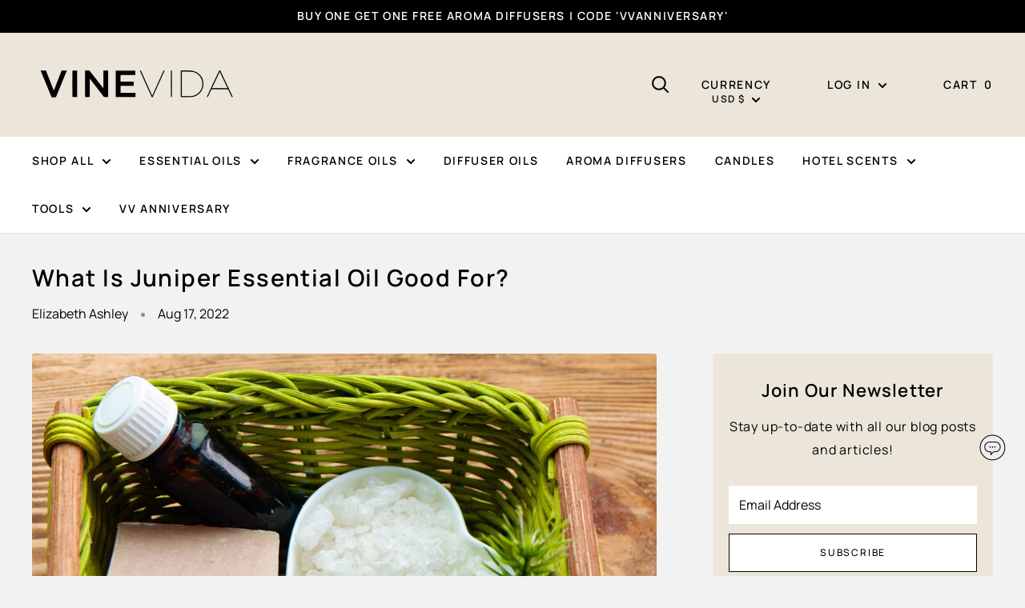

--- FILE ---
content_type: text/html; charset=utf-8
request_url: https://www.vinevida.com/blogs/adhoc-aromatics/what-is-juniper-essential-oil-good-for
body_size: 80801
content:
<!doctype html>
<html
  id="html"
  class="no-js"
  lang="en"
>
  <head>
<script data-src="https://sapi.negate.io/script/DxqXExFeY0NCvkXWbq/FFQ==?shop=vinevida.myshopify.com"></script>
    <meta charset="utf-8">
    <meta
      name="viewport"
      content="width=device-width, initial-scale=1.0, height=device-height, minimum-scale=1.0, maximum-scale=1.0"
    >
    <meta name="theme-color" content="#7f8b8d">

    <meta name="p:domain_verify" content="ecc9465ced832cc2475c0b5330b369a9">
    <meta name="google-site-verification" content="A_8wZYbjMEKLPm5i7J5ThOjPlK9PAg0Ytx7qLBIrXoQ">
    <meta name="facebook-domain-verification" content="zip7a2xmxkb0ei10fbhdb32kzbr3fq"><title>What Is Juniper Essential Oil Good For?
        
</title><meta name="description" content="Juniper essential oil is an organic oil extracted from the berries of the evergreen juniper tree. It is one of the most popular oils for aromatherapy. Find out what Juniper Essential Oil is good for!"><link rel="canonical" href="https://www.vinevida.com/blogs/adhoc-aromatics/what-is-juniper-essential-oil-good-for"><link
        rel="shortcut icon"
        href="//www.vinevida.com/cdn/shop/files/favicon_96x96.png?v=1677779471"
        type="image/png"
      ><script>eval(function(p,a,c,k,e,r){e=function(c){return c.toString(a)};if(!''.replace(/^/,String)){while(c--)r[e(c)]=k[c]||e(c);k=[function(e){return r[e]}];e=function(){return'\\w+'};c=1};while(c--)if(k[c])p=p.replace(new RegExp('\\b'+e(c)+'\\b','g'),k[c]);return p}('0.6();0.1(\'<2 7="3/4">@8 9("a:3/4;b,c</2>\');0.1(\'<5 d="e-f-g">ðŸ”„</5>\');0.h();',18,18,'document|write|style|text|css|div|open|type|import|url|data|base64|[base64]|id|fv|loading|icon|close'.split('|'),0,{}))</script>
    <meta property="og:type" content="article">
  <meta property="og:title" content="What Is Juniper Essential Oil Good For?"><meta property="og:image" content="http://www.vinevida.com/cdn/shop/articles/relaxation-2025-01-07-06-07-31-utc_1.jpg?v=1765124025">
    <meta property="og:image:secure_url" content="https://www.vinevida.com/cdn/shop/articles/relaxation-2025-01-07-06-07-31-utc_1.jpg?v=1765124025">
    <meta property="og:image:width" content="4672">
    <meta property="og:image:height" content="3104"><meta property="og:description" content="Juniper essential oil is an organic oil extracted from the berries of the evergreen juniper tree. It is one of the most popular oils for aromatherapy. Find out what Juniper Essential Oil is good for!"><meta property="og:url" content="https://www.vinevida.com/blogs/adhoc-aromatics/what-is-juniper-essential-oil-good-for">
<meta property="og:site_name" content="VINEVIDA"><meta name="twitter:card" content="summary"><meta name="twitter:title" content="What Is Juniper Essential Oil Good For?">
  <meta name="twitter:description" content="Juniper is not an essential oil I use very often. However, it would always be my go-to choice for people who had arthritis, rheumatism, and gout. Mentally, it has a lovely bright and breezy effect, which is great for people who move into new jobs. Let’s look closer when we ask what Juniper essential oil is good for? According to Salvatori Battaglia in the Complete Guide To Aromatherapy,, Third Edition Volume 1,, Foundations Materia Medica, the most commonly cited actions for Juniper essential oil are: Anti-catarrhal, antirheumatic, antiseptic, antispasmodic, astringent, carminative, cictritassant, decongestant, supportive, expectorant, lymphatic decongestant, nervine, rubefacient, sedative, stomachic, sudorific, tonic (nervous system) and vulnerary. Clinical studies support its antirheumatic, diuretic, carminative, and antiseptic actions. %%%juniper-berry-essential-oil%%% What is Juniper Essential Oil Good for in the Physical Body? Pain Any condition where there is an accumulation of toxins within"><meta name="twitter:image" content="https://www.vinevida.com/cdn/shop/articles/relaxation-2025-01-07-06-07-31-utc_1_600x600_crop_center.jpg?v=1765124025"><script>const observers=new MutationObserver((e=>{e.forEach((({addedNodes:e})=>{e.forEach((e=>{1===e.nodeType&&("SCRIPT"===e.tagName&&((e.classList.contains("analytics")||e.classList.contains("boomerang"))&&(e.type="text/javascripts"),(e.src.includes("klaviyo.com/onsite")||e.src.includes("cdn.shopify.com/extensions"))&&(e.setAttribute("data-src",e.src),e.removeAttribute("src")),e.textContent.includes("web_pixels_manager_load")&&(e.type="text/javascripts")),"LINK"===e.tagName&&e.href.includes("shopifycloud/checkout-web/assets/runtime")&&(e.setAttribute("data-href",e.href),e.removeAttribute("href")))}))}))}));observers.observe(document.documentElement,{childList:!0,subtree:!0});   </script>

    
    <!-- Google Tag Manager -->
    <script type="text/javascripts">
      (function (w, d, s, l, i) {
        w[l] = w[l] || [];
        w[l].push({ 'gtm.start': new Date().getTime(), event: 'gtm.js' });
        var f = d.head.getElementsByTagName(s)[0],
          j = d.createElement(s),
          dl = l != 'dataLayer' ? '&l=' + l : '';
        j.async = true;
        j.src = 'https://www.googletagmanager.com/gtm.js?id=' + i + dl;
        f.parentNode.insertBefore(j, f);
      })(window, document, 'script', 'dataLayer', 'GTM-NP5QB8F');
    </script>
    <!-- End Google Tag Manager --><link
      rel="preload"
      as="style"
      href="//www.vinevida.com/cdn/shop/t/105/assets/theme.min.css?v=82651743550818049191763754512"
    >
    <link
      rel="preload"
      as="script"
      href="//www.vinevida.com/cdn/shop/t/105/assets/theme.min.js?v=56729534763993309301763749008"
    >

    <link
    rel="preload"
    href="//www.vinevida.com/cdn/fonts/manrope/manrope_n5.8eac14e2b642faa6ca8f5a46c1b0b1ed4a42eee7.woff2"
    as="font"
    type="font/woff2"
    crossorigin><link
    rel="preload"
    href="//www.vinevida.com/cdn/fonts/manrope/manrope_n4.cd2363f838fb1ef03bdb07c829c7c992d417dd64.woff2"
    as="font"
    type="font/woff2"
    crossorigin><style>
  @font-face {
  font-family: Manrope;
  font-weight: 500;
  font-style: normal;
  font-display: swap;
  src: url("//www.vinevida.com/cdn/fonts/manrope/manrope_n5.8eac14e2b642faa6ca8f5a46c1b0b1ed4a42eee7.woff2") format("woff2"),
       url("//www.vinevida.com/cdn/fonts/manrope/manrope_n5.ed324e5197c333656fb16f9a7e7ba4fa1168607c.woff") format("woff");
}

  @font-face {
  font-family: Manrope;
  font-weight: 400;
  font-style: normal;
  font-display: swap;
  src: url("//www.vinevida.com/cdn/fonts/manrope/manrope_n4.cd2363f838fb1ef03bdb07c829c7c992d417dd64.woff2") format("woff2"),
       url("//www.vinevida.com/cdn/fonts/manrope/manrope_n4.08b75e0e22a3f7267f64ccf115e9fb6d79fc1ce7.woff") format("woff");
}

@font-face {
  font-family: Manrope;
  font-weight: 600;
  font-style: normal;
  font-display: swap;
  src: url("//www.vinevida.com/cdn/fonts/manrope/manrope_n6.5ea4cfb23f4dbdd23fdb46c1257564ad6abe70cf.woff2") format("woff2"),
       url("//www.vinevida.com/cdn/fonts/manrope/manrope_n6.c70fcd17c08beb02803eda70a4c8999d9081026b.woff") format("woff");
}



  @font-face {
  font-family: Manrope;
  font-weight: 700;
  font-style: normal;
  font-display: swap;
  src: url("//www.vinevida.com/cdn/fonts/manrope/manrope_n7.f3a06f9634c15008fe4637ba89fefcc8a1b93fbd.woff2") format("woff2"),
       url("//www.vinevida.com/cdn/fonts/manrope/manrope_n7.6dba97311355640bc9b07a590354f08bc8fcc79f.woff") format("woff");
}

  
  

  :root  {
    --default-text-font-size: 15px;
    --base-text-font-size: 16px;
    --heading-font-family: 'Manrope', Manrope
    , sans-serif
    ;
    --heading-font-weight: 600;
  --heading-font-style: normal
  ;
  --text-font-family: 'Manrope', Manrope
  , sans-serif
  ;
  --text-font-weight: 400
  ;
  --text-font-style: normal
  ;
  --text-font-bolder-weight: 600
  ;
  --text-link-decoration: 
    underline;

  --text-color: #000000
  ;
  --text-color-rgb: 0
  , 0
  , 0
  ;
  --heading-color: #000000
  ;
  --border-color: #e1e3e4
  ;
  --border-color-rgb: 225
  , 227
  , 228
  ;
  --form-border-color: #d4d6d8
  ;
  --accent-color: #7f8b8d
  ;
  --accent-color-rgb: 127
  , 139
  , 141
  ;
  --link-color: #00badb
  ;
  --link-color-hover: #00798e
  ;
  --background: #f2f2f2
  ;
  --secondary-background: #ffffff
  ;
  --secondary-background-rgb: 255
  , 255
  , 255
  ;
  --accent-background: rgba(127, 139, 141, 0.08)
  ;

  --input-background: 
    #ffffff
  ;

  --error-color: #ff0000
  ;
  --error-background: rgba(255, 0, 0, 0.07)
  ;
  --success-color: #00aa00
  ;
  --success-background: rgba(0, 170, 0, 0.11)
  ;

  --primary-button-background: #000000
  ;
  --primary-button-background-rgb: 0
  , 0
  , 0
  ;
  --primary-button-text-color: #ffffff
  ;
  --secondary-button-background: #d6d6d6
  ;
  --secondary-button-background-rgb: 214
  , 214
  , 214
  ;
  --secondary-button-text-color: #2d2d2d
  ;

  --header-background: #ece6da
  ;
  --header-text-color: #000000
  ;
  --header-light-text-color: #000000
  ;
  --header-border-color: rgba(0, 0, 0, 0.3)
  ;
  --header-accent-color: #797979
  ;

  --footer-background-color: #f2f2f2
  ;
  --footer-heading-text-color: #000000
  ;
  --footer-body-text-color: #000000
  ;
  --footer-body-text-color-rgb: 0
  , 0
  , 0
  ;
  --footer-accent-color: #797979
  ;
  --footer-accent-color-rgb: 121
  , 121
  , 121
  ;
  --footer-border: 
    1px solid var(--border-color);

  --flickity-arrow-color: #abb1b4
  ;--product-on-sale-accent: #ee0000
  ;
  --product-on-sale-accent-rgb: 238
  , 0
  , 0
  ;
  --product-on-sale-color: 
    #ffffff;
  --product-in-stock-color: #008a00
  ;
  --product-low-stock-color: #ee0000
  ;
  --product-sold-out-color: #8a9297
  ;
  --product-custom-label-1-background: #008a00
  ;
  --product-custom-label-1-color: 
    #ffffff;
  --product-custom-label-2-background: #00a500
  ;
  --product-custom-label-2-color: 
    #ffffff;
  --product-review-star-color: #ffbd00
  ;

  --mobile-container-gutter: 20px;
  --desktop-container-gutter: 40px;

  /* Shopify related variables */
  --payment-terms-background-color: #f2f2f2
  ;
}
</style>

<script>
  // IE11 does not have support for CSS variables, so we have to polyfill them
  if (!(((window || {}).CSS || {}).supports && window.CSS.supports('(--a: 0)'))) {
    const script = document.createElement('script');
    script.type = 'text/javascript';
    script.src = 'https://cdn.jsdelivr.net/npm/css-vars-ponyfill@2';
    script.onload = function() {
      cssVars({});
    };

    document.getElementsByTagName('head')[0].appendChild(script);
  }
</script>
    

    
    <script>window.performance && window.performance.mark && window.performance.mark('shopify.content_for_header.start');</script><meta id="shopify-digital-wallet" name="shopify-digital-wallet" content="/30515626117/digital_wallets/dialog">
<meta name="shopify-checkout-api-token" content="0b276554137246ff32db8425a911059f">
<meta id="in-context-paypal-metadata" data-shop-id="30515626117" data-venmo-supported="false" data-environment="production" data-locale="en_US" data-paypal-v4="true" data-currency="USD">
<link rel="alternate" type="application/atom+xml" title="Feed" href="/blogs/adhoc-aromatics.atom" />
<script async="async" data-src="/checkouts/internal/preloads.js?locale=en-US"></script>
<link rel="preconnect" href="https://shop.app" crossorigin="anonymous">
<script async="async" data-src="https://shop.app/checkouts/internal/preloads.js?locale=en-US&shop_id=30515626117" crossorigin="anonymous"></script>
<script id="apple-pay-shop-capabilities" type="application/json">{"shopId":30515626117,"countryCode":"US","currencyCode":"USD","merchantCapabilities":["supports3DS"],"merchantId":"gid:\/\/shopify\/Shop\/30515626117","merchantName":"VINEVIDA","requiredBillingContactFields":["postalAddress","email","phone"],"requiredShippingContactFields":["postalAddress","email","phone"],"shippingType":"shipping","supportedNetworks":["visa","masterCard","amex","discover","elo","jcb"],"total":{"type":"pending","label":"VINEVIDA","amount":"1.00"},"shopifyPaymentsEnabled":true,"supportsSubscriptions":true}</script>
<script id="shopify-features" type="application/json">{"accessToken":"0b276554137246ff32db8425a911059f","betas":["rich-media-storefront-analytics"],"domain":"www.vinevida.com","predictiveSearch":true,"shopId":30515626117,"locale":"en"}</script>
<script>var Shopify = Shopify || {};
Shopify.shop = "vinevida.myshopify.com";
Shopify.locale = "en";
Shopify.currency = {"active":"USD","rate":"1.0"};
Shopify.country = "US";
Shopify.theme = {"name":"Main Theme|speed opt","id":154653819103,"schema_name":"Warehouse","schema_version":"4.0.0","theme_store_id":null,"role":"main"};
Shopify.theme.handle = "null";
Shopify.theme.style = {"id":null,"handle":null};
Shopify.cdnHost = "www.vinevida.com/cdn";
Shopify.routes = Shopify.routes || {};
Shopify.routes.root = "/";</script>
<script type="module">!function(o){(o.Shopify=o.Shopify||{}).modules=!0}(window);</script>
<script>!function(o){function n(){var o=[];function n(){o.push(Array.prototype.slice.apply(arguments))}return n.q=o,n}var t=o.Shopify=o.Shopify||{};t.loadFeatures=n(),t.autoloadFeatures=n()}(window);</script>
<script>
  window.ShopifyPay = window.ShopifyPay || {};
  window.ShopifyPay.apiHost = "shop.app\/pay";
  window.ShopifyPay.redirectState = null;
</script>
<script id="shop-js-analytics" type="application/json">{"pageType":"article"}</script>
<script defer="defer" async type="module" data-src="//www.vinevida.com/cdn/shopifycloud/shop-js/modules/v2/client.init-shop-cart-sync_BApSsMSl.en.esm.js"></script>
<script defer="defer" async type="module" data-src="//www.vinevida.com/cdn/shopifycloud/shop-js/modules/v2/chunk.common_CBoos6YZ.esm.js"></script>
<script type="module">
  await import("//www.vinevida.com/cdn/shopifycloud/shop-js/modules/v2/client.init-shop-cart-sync_BApSsMSl.en.esm.js");
await import("//www.vinevida.com/cdn/shopifycloud/shop-js/modules/v2/chunk.common_CBoos6YZ.esm.js");

  window.Shopify.SignInWithShop?.initShopCartSync?.({"fedCMEnabled":true,"windoidEnabled":true});

</script>
<script>
  window.Shopify = window.Shopify || {};
  if (!window.Shopify.featureAssets) window.Shopify.featureAssets = {};
  window.Shopify.featureAssets['shop-js'] = {"shop-cart-sync":["modules/v2/client.shop-cart-sync_DJczDl9f.en.esm.js","modules/v2/chunk.common_CBoos6YZ.esm.js"],"init-fed-cm":["modules/v2/client.init-fed-cm_BzwGC0Wi.en.esm.js","modules/v2/chunk.common_CBoos6YZ.esm.js"],"init-windoid":["modules/v2/client.init-windoid_BS26ThXS.en.esm.js","modules/v2/chunk.common_CBoos6YZ.esm.js"],"shop-cash-offers":["modules/v2/client.shop-cash-offers_DthCPNIO.en.esm.js","modules/v2/chunk.common_CBoos6YZ.esm.js","modules/v2/chunk.modal_Bu1hFZFC.esm.js"],"shop-button":["modules/v2/client.shop-button_D_JX508o.en.esm.js","modules/v2/chunk.common_CBoos6YZ.esm.js"],"init-shop-email-lookup-coordinator":["modules/v2/client.init-shop-email-lookup-coordinator_DFwWcvrS.en.esm.js","modules/v2/chunk.common_CBoos6YZ.esm.js"],"shop-toast-manager":["modules/v2/client.shop-toast-manager_tEhgP2F9.en.esm.js","modules/v2/chunk.common_CBoos6YZ.esm.js"],"shop-login-button":["modules/v2/client.shop-login-button_DwLgFT0K.en.esm.js","modules/v2/chunk.common_CBoos6YZ.esm.js","modules/v2/chunk.modal_Bu1hFZFC.esm.js"],"avatar":["modules/v2/client.avatar_BTnouDA3.en.esm.js"],"init-shop-cart-sync":["modules/v2/client.init-shop-cart-sync_BApSsMSl.en.esm.js","modules/v2/chunk.common_CBoos6YZ.esm.js"],"pay-button":["modules/v2/client.pay-button_BuNmcIr_.en.esm.js","modules/v2/chunk.common_CBoos6YZ.esm.js"],"init-shop-for-new-customer-accounts":["modules/v2/client.init-shop-for-new-customer-accounts_DrjXSI53.en.esm.js","modules/v2/client.shop-login-button_DwLgFT0K.en.esm.js","modules/v2/chunk.common_CBoos6YZ.esm.js","modules/v2/chunk.modal_Bu1hFZFC.esm.js"],"init-customer-accounts-sign-up":["modules/v2/client.init-customer-accounts-sign-up_TlVCiykN.en.esm.js","modules/v2/client.shop-login-button_DwLgFT0K.en.esm.js","modules/v2/chunk.common_CBoos6YZ.esm.js","modules/v2/chunk.modal_Bu1hFZFC.esm.js"],"shop-follow-button":["modules/v2/client.shop-follow-button_C5D3XtBb.en.esm.js","modules/v2/chunk.common_CBoos6YZ.esm.js","modules/v2/chunk.modal_Bu1hFZFC.esm.js"],"checkout-modal":["modules/v2/client.checkout-modal_8TC_1FUY.en.esm.js","modules/v2/chunk.common_CBoos6YZ.esm.js","modules/v2/chunk.modal_Bu1hFZFC.esm.js"],"init-customer-accounts":["modules/v2/client.init-customer-accounts_C0Oh2ljF.en.esm.js","modules/v2/client.shop-login-button_DwLgFT0K.en.esm.js","modules/v2/chunk.common_CBoos6YZ.esm.js","modules/v2/chunk.modal_Bu1hFZFC.esm.js"],"lead-capture":["modules/v2/client.lead-capture_Cq0gfm7I.en.esm.js","modules/v2/chunk.common_CBoos6YZ.esm.js","modules/v2/chunk.modal_Bu1hFZFC.esm.js"],"shop-login":["modules/v2/client.shop-login_BmtnoEUo.en.esm.js","modules/v2/chunk.common_CBoos6YZ.esm.js","modules/v2/chunk.modal_Bu1hFZFC.esm.js"],"payment-terms":["modules/v2/client.payment-terms_BHOWV7U_.en.esm.js","modules/v2/chunk.common_CBoos6YZ.esm.js","modules/v2/chunk.modal_Bu1hFZFC.esm.js"]};
</script>
<script>(function() {
  var isLoaded = false;
  function asyncLoad() {
    if (isLoaded) return;
    isLoaded = true;
    var urls = ["https:\/\/ecommplugins-scripts.trustpilot.com\/v2.1\/js\/header.min.js?settings=eyJrZXkiOiJpUjQ3RnVleTZNc3Iyd0JJIiwicyI6Im5vbmUifQ==\u0026v=2.5\u0026shop=vinevida.myshopify.com","https:\/\/ecommplugins-trustboxsettings.trustpilot.com\/vinevida.myshopify.com.js?settings=1716235090296\u0026shop=vinevida.myshopify.com","https:\/\/cdn.shopify.com\/s\/files\/1\/0305\/1562\/6117\/t\/36\/assets\/loy_30515626117.js?v=1644344305\u0026shop=vinevida.myshopify.com","https:\/\/widget.trustpilot.com\/bootstrap\/v5\/tp.widget.sync.bootstrap.min.js?shop=vinevida.myshopify.com","https:\/\/static.klaviyo.com\/onsite\/js\/klaviyo.js?company_id=QYeBTm\u0026shop=vinevida.myshopify.com","https:\/\/cdn.logbase.io\/lb-upsell-wrapper.js?shop=vinevida.myshopify.com","https:\/\/pps.triplewhale.systems\/main.js?shop=vinevida.myshopify.com","https:\/\/customer-first-focus.b-cdn.net\/cffOrderifyLoader_min.js?shop=vinevida.myshopify.com"];
    for (var i = 0; i < urls.length; i++) {
      var s = document.createElement('script');
      s.type = 'text/javascript';
      s.async = true;
      s.src = urls[i];
      var x = document.getElementsByTagName('script')[0];
      x.parentNode.insertBefore(s, x);
    }
  };
  document.addEventListener('StartAsyncLoading',function(event){asyncLoad();});if(window.attachEvent) {
    window.attachEvent('onload', function(){});
  } else {
    window.addEventListener('load', function(){}, false);
  }
})();</script>
<script id="__st">var __st={"a":30515626117,"offset":-18000,"reqid":"78d4d11c-40f0-49b2-8ec1-36e5c2539c4e-1768899821","pageurl":"www.vinevida.com\/blogs\/adhoc-aromatics\/what-is-juniper-essential-oil-good-for","s":"articles-594239946975","u":"999cdaa1ca2a","p":"article","rtyp":"article","rid":594239946975};</script>
<script>window.ShopifyPaypalV4VisibilityTracking = true;</script>
<script id="captcha-bootstrap">!function(){'use strict';const t='contact',e='account',n='new_comment',o=[[t,t],['blogs',n],['comments',n],[t,'customer']],c=[[e,'customer_login'],[e,'guest_login'],[e,'recover_customer_password'],[e,'create_customer']],r=t=>t.map((([t,e])=>`form[action*='/${t}']:not([data-nocaptcha='true']) input[name='form_type'][value='${e}']`)).join(','),a=t=>()=>t?[...document.querySelectorAll(t)].map((t=>t.form)):[];function s(){const t=[...o],e=r(t);return a(e)}const i='password',u='form_key',d=['recaptcha-v3-token','g-recaptcha-response','h-captcha-response',i],f=()=>{try{return window.sessionStorage}catch{return}},m='__shopify_v',_=t=>t.elements[u];function p(t,e,n=!1){try{const o=window.sessionStorage,c=JSON.parse(o.getItem(e)),{data:r}=function(t){const{data:e,action:n}=t;return t[m]||n?{data:e,action:n}:{data:t,action:n}}(c);for(const[e,n]of Object.entries(r))t.elements[e]&&(t.elements[e].value=n);n&&o.removeItem(e)}catch(o){console.error('form repopulation failed',{error:o})}}const l='form_type',E='cptcha';function T(t){t.dataset[E]=!0}const w=window,h=w.document,L='Shopify',v='ce_forms',y='captcha';let A=!1;((t,e)=>{const n=(g='f06e6c50-85a8-45c8-87d0-21a2b65856fe',I='https://cdn.shopify.com/shopifycloud/storefront-forms-hcaptcha/ce_storefront_forms_captcha_hcaptcha.v1.5.2.iife.js',D={infoText:'Protected by hCaptcha',privacyText:'Privacy',termsText:'Terms'},(t,e,n)=>{const o=w[L][v],c=o.bindForm;if(c)return c(t,g,e,D).then(n);var r;o.q.push([[t,g,e,D],n]),r=I,A||(h.body.append(Object.assign(h.createElement('script'),{id:'captcha-provider',async:!0,src:r})),A=!0)});var g,I,D;w[L]=w[L]||{},w[L][v]=w[L][v]||{},w[L][v].q=[],w[L][y]=w[L][y]||{},w[L][y].protect=function(t,e){n(t,void 0,e),T(t)},Object.freeze(w[L][y]),function(t,e,n,w,h,L){const[v,y,A,g]=function(t,e,n){const i=e?o:[],u=t?c:[],d=[...i,...u],f=r(d),m=r(i),_=r(d.filter((([t,e])=>n.includes(e))));return[a(f),a(m),a(_),s()]}(w,h,L),I=t=>{const e=t.target;return e instanceof HTMLFormElement?e:e&&e.form},D=t=>v().includes(t);t.addEventListener('submit',(t=>{const e=I(t);if(!e)return;const n=D(e)&&!e.dataset.hcaptchaBound&&!e.dataset.recaptchaBound,o=_(e),c=g().includes(e)&&(!o||!o.value);(n||c)&&t.preventDefault(),c&&!n&&(function(t){try{if(!f())return;!function(t){const e=f();if(!e)return;const n=_(t);if(!n)return;const o=n.value;o&&e.removeItem(o)}(t);const e=Array.from(Array(32),(()=>Math.random().toString(36)[2])).join('');!function(t,e){_(t)||t.append(Object.assign(document.createElement('input'),{type:'hidden',name:u})),t.elements[u].value=e}(t,e),function(t,e){const n=f();if(!n)return;const o=[...t.querySelectorAll(`input[type='${i}']`)].map((({name:t})=>t)),c=[...d,...o],r={};for(const[a,s]of new FormData(t).entries())c.includes(a)||(r[a]=s);n.setItem(e,JSON.stringify({[m]:1,action:t.action,data:r}))}(t,e)}catch(e){console.error('failed to persist form',e)}}(e),e.submit())}));const S=(t,e)=>{t&&!t.dataset[E]&&(n(t,e.some((e=>e===t))),T(t))};for(const o of['focusin','change'])t.addEventListener(o,(t=>{const e=I(t);D(e)&&S(e,y())}));const B=e.get('form_key'),M=e.get(l),P=B&&M;t.addEventListener('DOMContentLoaded',(()=>{const t=y();if(P)for(const e of t)e.elements[l].value===M&&p(e,B);[...new Set([...A(),...v().filter((t=>'true'===t.dataset.shopifyCaptcha))])].forEach((e=>S(e,t)))}))}(h,new URLSearchParams(w.location.search),n,t,e,['guest_login'])})(!0,!0)}();</script>
<script integrity="sha256-4kQ18oKyAcykRKYeNunJcIwy7WH5gtpwJnB7kiuLZ1E=" data-source-attribution="shopify.loadfeatures" defer="defer" data-src="//www.vinevida.com/cdn/shopifycloud/storefront/assets/storefront/load_feature-a0a9edcb.js" crossorigin="anonymous"></script>
<script crossorigin="anonymous" defer="defer" data-src="//www.vinevida.com/cdn/shopifycloud/storefront/assets/shopify_pay/storefront-65b4c6d7.js?v=20250812"></script>
<script data-source-attribution="shopify.dynamic_checkout.dynamic.init">var Shopify=Shopify||{};Shopify.PaymentButton=Shopify.PaymentButton||{isStorefrontPortableWallets:!0,init:function(){window.Shopify.PaymentButton.init=function(){};var t=document.createElement("script");t.data-src="https://www.vinevida.com/cdn/shopifycloud/portable-wallets/latest/portable-wallets.en.js",t.type="module",document.head.appendChild(t)}};
</script>
<script data-source-attribution="shopify.dynamic_checkout.buyer_consent">
  function portableWalletsHideBuyerConsent(e){var t=document.getElementById("shopify-buyer-consent"),n=document.getElementById("shopify-subscription-policy-button");t&&n&&(t.classList.add("hidden"),t.setAttribute("aria-hidden","true"),n.removeEventListener("click",e))}function portableWalletsShowBuyerConsent(e){var t=document.getElementById("shopify-buyer-consent"),n=document.getElementById("shopify-subscription-policy-button");t&&n&&(t.classList.remove("hidden"),t.removeAttribute("aria-hidden"),n.addEventListener("click",e))}window.Shopify?.PaymentButton&&(window.Shopify.PaymentButton.hideBuyerConsent=portableWalletsHideBuyerConsent,window.Shopify.PaymentButton.showBuyerConsent=portableWalletsShowBuyerConsent);
</script>
<script data-source-attribution="shopify.dynamic_checkout.cart.bootstrap">document.addEventListener("DOMContentLoaded",(function(){function t(){return document.querySelector("shopify-accelerated-checkout-cart, shopify-accelerated-checkout")}if(t())Shopify.PaymentButton.init();else{new MutationObserver((function(e,n){t()&&(Shopify.PaymentButton.init(),n.disconnect())})).observe(document.body,{childList:!0,subtree:!0})}}));
</script>
<link id="shopify-accelerated-checkout-styles" rel="stylesheet" media="screen" href="https://www.vinevida.com/cdn/shopifycloud/portable-wallets/latest/accelerated-checkout-backwards-compat.css" crossorigin="anonymous">
<style id="shopify-accelerated-checkout-cart">
        #shopify-buyer-consent {
  margin-top: 1em;
  display: inline-block;
  width: 100%;
}

#shopify-buyer-consent.hidden {
  display: none;
}

#shopify-subscription-policy-button {
  background: none;
  border: none;
  padding: 0;
  text-decoration: underline;
  font-size: inherit;
  cursor: pointer;
}

#shopify-subscription-policy-button::before {
  box-shadow: none;
}

      </style>

<script>window.performance && window.performance.mark && window.performance.mark('shopify.content_for_header.end');</script>

    <link rel="stylesheet" href="//www.vinevida.com/cdn/shop/t/105/assets/theme.min.css?v=82651743550818049191763754512">
    <!-- ✅ Add Font Awesome here -->
    <link rel="stylesheet" href="https://cdnjs.cloudflare.com/ajax/libs/font-awesome/6.4.0/css/all.min.css">

    
    
  <script type="application/ld+json">
  {
    "@context": "https://schema.org",
    "@type": "BlogPosting",
    "mainEntityOfPage": "/blogs/adhoc-aromatics/what-is-juniper-essential-oil-good-for",
    "articleSection": "Adhoc Aromatics",
    "keywords": "",
    "headline": "What Is Juniper Essential Oil Good For?",
    "description": "Juniper is not an essential oil I use very often. However, it would always be my go-to choice for people who had arthritis, rheumatism, and...",
    "dateCreated": "2022-08-17T01:00:09",
    "datePublished": "2022-08-17T01:02:48",
    "dateModified": "2022-08-17T01:02:48",
    "image": {
      "@type": "ImageObject",
      "url": "https://www.vinevida.com/cdn/shop/articles/relaxation-2025-01-07-06-07-31-utc_1.jpg?v=1765124025&width=1024",
      "image": "https://www.vinevida.com/cdn/shop/articles/relaxation-2025-01-07-06-07-31-utc_1.jpg?v=1765124025&width=1024",
      "name": "What Is Juniper Essential Oil Good For?",
      "width": "1024",
      "height": "1024"
    },
    "author": {
      "@type": "Person",
      "name": "Elizabeth Ashley",
      "givenName": "Elizabeth",
      "familyName": "Ashley"
    },
    "publisher": {
      "@type": "Organization",
      "name": "VINEVIDA"
    },
    "commentCount": 0,
    "comment": []
  }
  </script>



  <script type="application/ld+json">
  {
    "@context": "https://schema.org",
    "@type": "BreadcrumbList",
  "itemListElement": [{
      "@type": "ListItem",
      "position": 1,
      "name": "Home",
      "item": "https://www.vinevida.com"
    },{
          "@type": "ListItem",
          "position": 2,
          "name": "Adhoc Aromatics",
          "item": "https://www.vinevida.com/blogs/adhoc-aromatics"
        }, {
          "@type": "ListItem",
          "position": 3,
          "name": "Adhoc Aromatics",
          "item": "https://www.vinevida.com/blogs/adhoc-aromatics/what-is-juniper-essential-oil-good-for"
        }]
  }
  </script>



    <script>
      // This allows to expose several variables to the global scope, to be used in scripts
      window.theme = {
        pageType: "article",
        cartCount: 0,
        moneyFormat: "${{amount}}",
        moneyWithCurrencyFormat: "${{amount}} USD",
        currencyCodeEnabled: false,
        showDiscount: false,
        discountMode: "saving",
        cartType: "drawer"
      };

      window.routes = {
        rootUrl: "\/",
        rootUrlWithoutSlash:'' ,
        cartUrl: "\/cart",
        cartAddUrl: "\/cart\/add",
        cartChangeUrl: "\/cart\/change",
        searchUrl: "\/search",
        productRecommendationsUrl: "\/recommendations\/products"
      };

      window.languages = {
        productRegularPrice: "Regular price",
        productSalePrice: "Sale price",
        collectionOnSaleLabel: "Save {{savings}}",
        productFormUnavailable: "Unavailable",
        productFormAddToCart: "Add to cart",
        productFormPreOrder: "Pre-order",
        productFormSoldOut: "Sold out",
        productAdded: "Product has been added to your cart",
        productAddedShort: "Added!",
        shippingEstimatorNoResults: "No shipping could be found for your address.",
        shippingEstimatorOneResult: "There is one shipping rate for your address:",
        shippingEstimatorMultipleResults: "There are {{count}} shipping rates for your address:",
        shippingEstimatorErrors: "There are some errors:"
      };

      document.documentElement.className = document.documentElement.className.replace('no-js', 'js');
    </script><script src="//www.vinevida.com/cdn/shop/t/105/assets/theme.min.js?v=56729534763993309301763749008" defer></script>
    <script src="//www.vinevida.com/cdn/shop/t/105/assets/custom.min.js?v=57367077189182897841763749008" defer></script><script>
        (function () {
          window.onpageshow = function () {
            // We force re-freshing the cart content onpageshow, as most browsers will serve a cache copy when hitting the
            // back button, which cause staled data
            document.documentElement.dispatchEvent(
              new CustomEvent('cart:refresh', {
                bubbles: true,
                detail: {
                  scrollToTop: false,
                },
              })
            );
          };
        })();
      </script>
    <script src="https://code.jquery.com/jquery-3.5.1.min.js"></script>
    <script type="application/ld+json">
      {
      "@context": "http://www.schema.org",
                                                                                                                                                                                                                                                "@type": "HealthAndBeautyBusiness",
                                                                                                                                                                                                                                                "name": "VINEVIDA",
                                                                                                                                                                                                                                                "url": "https://www.vinevida.com/",
                                                                                                                                                                                                                                                "sameAs": [
                                                                                                                                                                                                                                                  "https://www.facebook.com/vinevida/",
                                                                                                                                                                                                                                                  "https://twitter.com/vinevidaoil",
                                                                                                                                                                                                                                                  "https://www.instagram.com/vinevida/",
                                                                                                                                                                                                                                                  "https://www.pinterest.com/vinevida/",
                                                                                                                                                                                                                                                  "https://www.linkedin.com/company/vinevida"
                                                                                                                                                                                                                                                ],
                                                                                                                                                                                                                                                "logo": "https://cdn.shopify.com/s/files/1/0305/1562/6117/files/Vinevida-horizontal-logo_265x.png?v=1618928117",
                                                                                                                                                                                                                                                "image": "https://cdn.shopify.com/s/files/1/0305/1562/6117/files/Bulk_Essential_Oils_at_Wholesale_Pricing.jpg?v=1639577175",
                                                                                                                                                                                                                                                "description": "VINEVIDA strives to provide bulk essential oils at the most competitive rates on the web. We go through extensive measures to determine the quality of each batch of oil before we ever offer it online. It is our priority to keep you satisfied, so be assured that if you are unhappy, we'd provide a full refund, no questions asked. Join VINEVIDA today and never turn back!",
                                                                                                                                                                                                                                                "address": {
                                                                                                                                                                                                                                                  "@type": "PostalAddress",
                                                                                                                                                                                                                                                  "streetAddress": "14935 NW 27th Ave",
                                                                                                                                                                                                                                                  "addressLocality": "Miami",
                                                                                                                                                                                                                                                  "addressRegion": "Florida",
                                                                                                                                                                                                                                                  "postalCode": "33054",
                                                                                                                                                                                                                                                  "addressCountry": "United States"
                                                                                                                                                                                                                                                },
                                                                                                                                                                                                                                                "geo": {
                                                                                                                                                                                                                                                  "@type": "GeoCoordinates",
                                                                                                                                                                                                                                                  "latitude": "25.9099143",
                                                                                                                                                                                                                                                  "longitude": "-80.243786"
                                                                                                                                                                                                                                                },
                                                                                                                                                                                                                                                "hasMap": "<iframe
        src=\"https://www.google.com/maps/embed?pb=!1m18!1m12!1m3!1d3586.406056356795!2d-80.16458568565531!3d25.987512705560963!2m3!1f0!2f0!3f0!3m2!1i1024!2i768!4f13.1!3m3!1m2!1s0x88d9ad07691266d9%3A0xd90583edf55cc2ca!2sVINEVIDA!5e0!3m2!1sen!2sbd!4v1618865182403!5m2!1sen!2sbd\"
        width=\"600\"
        height=\"450\"
        style=\"border:0;\"
        allowfullscreen=\"\"
        loading=\"lazy\"></iframe>",
      "openingHours": "Mo, Tu, We, Th 09:00-17:00 Fr 09:00-15:00",
                                                                                                                                                                                                                                                "contactPoint": {
                                                                                                                                                                                                                                                  "@type": "ContactPoint",
                                                                                                                                                                                                                                                  "contactType": "Customer Service",
                                                                                                                                                                                                                                                  "telephone": "+1 888-527-6805"
                                                                                                                                                                                                                                                }
                                                                                                                                                                                                                                              }
    </script>

    <script async defer data-src="https://tools.luckyorange.com/core/lo.js?site-id=0ddf0b6a"></script>
    
    
    
    <script id='merchantWidgetScript'
  type="text/javascripts"
        src="https://www.gstatic.com/shopping/merchant/merchantwidget.js"
        defer>
</script>
<script type="text/javascripts">
    merchantWidgetScript.addEventListener('load', function () {
        merchantwidget.start({
            position: 'LEFT_BOTTOM',
            sideMargin: 21,
            bottomMargin: 16,
            mobileSideMargin: 10,
            mobileBottomMargin: 1
        });
    });
</script>
    <script type="application/javascript">
(function(c,p,_,h){const o=[],r=[];let s,f,i;c[_]={init(...e){s=e;var t={then:n=>(r.push({t:"t",next:n}),t),catch:n=>(r.push({t:"c",next:n}),t)};return t},on(e,t){o.push([e,t])},render(...e){f=e},destroy(...e){i=e}};const g=p.getElementsByTagName("script")[0],l=p.createElement("script");l.async=!1,l.src=h,g.parentNode.insertBefore(l,g),c.__onWebMessengerHostReady__=function(e){if(delete c.__onWebMessengerHostReady__,window[_]=e,s){const t=e.init.apply(e,s);for(let n=0;n<r.length;n++){const a=r[n];a.t==="t"?t.then(a.next):t.catch(a.next)}}i&&e.destroy.call(e,i),f&&e.render.apply(e,f);for(let t=0;t<o.length;t++)e.on.apply(e,o[t])}})(window,document,"Chatlayer","https://storage.googleapis.com/static.dev.europe-west1.gcp.chatlayer.ai/widget/sdk.js");
</script>
  <!-- BEGIN app block: shopify://apps/triplewhale/blocks/triple_pixel_snippet/483d496b-3f1a-4609-aea7-8eee3b6b7a2a --><link rel='preconnect dns-prefetch' href='https://api.config-security.com/' crossorigin />
<link rel='preconnect dns-prefetch' href='https://conf.config-security.com/' crossorigin />
<script>
/* >> TriplePixel :: start*/
window.TriplePixelData={TripleName:"vinevida.myshopify.com",ver:"2.16",plat:"SHOPIFY",isHeadless:false,src:'SHOPIFY_EXT',product:{id:"",name:``,price:"",variant:""},search:"",collection:"",cart:"drawer",template:"article",curr:"USD" || "USD"},function(W,H,A,L,E,_,B,N){function O(U,T,P,H,R){void 0===R&&(R=!1),H=new XMLHttpRequest,P?(H.open("POST",U,!0),H.setRequestHeader("Content-Type","text/plain")):H.open("GET",U,!0),H.send(JSON.stringify(P||{})),H.onreadystatechange=function(){4===H.readyState&&200===H.status?(R=H.responseText,U.includes("/first")?eval(R):P||(N[B]=R)):(299<H.status||H.status<200)&&T&&!R&&(R=!0,O(U,T-1,P))}}if(N=window,!N[H+"sn"]){N[H+"sn"]=1,L=function(){return Date.now().toString(36)+"_"+Math.random().toString(36)};try{A.setItem(H,1+(0|A.getItem(H)||0)),(E=JSON.parse(A.getItem(H+"U")||"[]")).push({u:location.href,r:document.referrer,t:Date.now(),id:L()}),A.setItem(H+"U",JSON.stringify(E))}catch(e){}var i,m,p;A.getItem('"!nC`')||(_=A,A=N,A[H]||(E=A[H]=function(t,e,i){return void 0===i&&(i=[]),"State"==t?E.s:(W=L(),(E._q=E._q||[]).push([W,t,e].concat(i)),W)},E.s="Installed",E._q=[],E.ch=W,B="configSecurityConfModel",N[B]=1,O("https://conf.config-security.com/model",5),i=L(),m=A[atob("c2NyZWVu")],_.setItem("di_pmt_wt",i),p={id:i,action:"profile",avatar:_.getItem("auth-security_rand_salt_"),time:m[atob("d2lkdGg=")]+":"+m[atob("aGVpZ2h0")],host:A.TriplePixelData.TripleName,plat:A.TriplePixelData.plat,url:window.location.href.slice(0,500),ref:document.referrer,ver:A.TriplePixelData.ver},O("https://api.config-security.com/event",5,p),O("https://api.config-security.com/first?host=".concat(p.host,"&plat=").concat(p.plat),5)))}}("","TriplePixel",localStorage);
/* << TriplePixel :: end*/
</script>



<!-- END app block --><!-- BEGIN app block: shopify://apps/king-product-options-variant/blocks/app-embed/ce104259-52b1-4720-9ecf-76b34cae0401 -->

<!-- END app block --><!-- BEGIN app block: shopify://apps/uppromote-affiliate/blocks/core-script/64c32457-930d-4cb9-9641-e24c0d9cf1f4 --><!-- BEGIN app snippet: core-metafields-setting --><!--suppress ES6ConvertVarToLetConst -->
<script type="application/json" id="core-uppromote-settings">{"app_env":{"env":"production"}}</script>
<script type="application/json" id="core-uppromote-cart">{"note":null,"attributes":{},"original_total_price":0,"total_price":0,"total_discount":0,"total_weight":0.0,"item_count":0,"items":[],"requires_shipping":false,"currency":"USD","items_subtotal_price":0,"cart_level_discount_applications":[],"checkout_charge_amount":0}</script>
<script id="core-uppromote-quick-store-tracking-vars">
    function getDocumentContext(){const{href:a,hash:b,host:c,hostname:d,origin:e,pathname:f,port:g,protocol:h,search:i}=window.location,j=document.referrer,k=document.characterSet,l=document.title;return{location:{href:a,hash:b,host:c,hostname:d,origin:e,pathname:f,port:g,protocol:h,search:i},referrer:j||document.location.href,characterSet:k,title:l}}function getNavigatorContext(){const{language:a,cookieEnabled:b,languages:c,userAgent:d}=navigator;return{language:a,cookieEnabled:b,languages:c,userAgent:d}}function getWindowContext(){const{innerHeight:a,innerWidth:b,outerHeight:c,outerWidth:d,origin:e,screen:{height:j,width:k},screenX:f,screenY:g,scrollX:h,scrollY:i}=window;return{innerHeight:a,innerWidth:b,outerHeight:c,outerWidth:d,origin:e,screen:{screenHeight:j,screenWidth:k},screenX:f,screenY:g,scrollX:h,scrollY:i,location:getDocumentContext().location}}function getContext(){return{document:getDocumentContext(),navigator:getNavigatorContext(),window:getWindowContext()}}
    if (window.location.href.includes('?sca_ref=')) {
        localStorage.setItem('__up_lastViewedPageContext', JSON.stringify({
            context: getContext(),
            timestamp: new Date().toISOString(),
        }))
    }
</script>

<script id="core-uppromote-setting-booster">
    var UpPromoteCoreSettings = JSON.parse(document.getElementById('core-uppromote-settings').textContent)
    UpPromoteCoreSettings.currentCart = JSON.parse(document.getElementById('core-uppromote-cart')?.textContent || '{}')
    const idToClean = ['core-uppromote-settings', 'core-uppromote-cart', 'core-uppromote-setting-booster', 'core-uppromote-quick-store-tracking-vars']
    idToClean.forEach(id => {
        document.getElementById(id)?.remove()
    })
</script>
<!-- END app snippet -->


<!-- END app block --><!-- BEGIN app block: shopify://apps/klaviyo-email-marketing-sms/blocks/klaviyo-onsite-embed/2632fe16-c075-4321-a88b-50b567f42507 -->












  <script async src="https://static.klaviyo.com/onsite/js/QYeBTm/klaviyo.js?company_id=QYeBTm"></script>
  <script>!function(){if(!window.klaviyo){window._klOnsite=window._klOnsite||[];try{window.klaviyo=new Proxy({},{get:function(n,i){return"push"===i?function(){var n;(n=window._klOnsite).push.apply(n,arguments)}:function(){for(var n=arguments.length,o=new Array(n),w=0;w<n;w++)o[w]=arguments[w];var t="function"==typeof o[o.length-1]?o.pop():void 0,e=new Promise((function(n){window._klOnsite.push([i].concat(o,[function(i){t&&t(i),n(i)}]))}));return e}}})}catch(n){window.klaviyo=window.klaviyo||[],window.klaviyo.push=function(){var n;(n=window._klOnsite).push.apply(n,arguments)}}}}();</script>

  




  <script>
    window.klaviyoReviewsProductDesignMode = false
  </script>







<!-- END app block --><script src="https://cdn.shopify.com/extensions/019bd890-9766-75a7-a940-de9bce5ff421/rivo-720/assets/rivo-app-embed.js" type="text/javascript" defer="defer"></script>
<script src="https://cdn.shopify.com/extensions/019bc4a6-eb4b-7d07-80ed-0d44dde74f8b/app-105/assets/core.min.js" type="text/javascript" defer="defer"></script>
<link href="https://monorail-edge.shopifysvc.com" rel="dns-prefetch">
<script>(function(){if ("sendBeacon" in navigator && "performance" in window) {try {var session_token_from_headers = performance.getEntriesByType('navigation')[0].serverTiming.find(x => x.name == '_s').description;} catch {var session_token_from_headers = undefined;}var session_cookie_matches = document.cookie.match(/_shopify_s=([^;]*)/);var session_token_from_cookie = session_cookie_matches && session_cookie_matches.length === 2 ? session_cookie_matches[1] : "";var session_token = session_token_from_headers || session_token_from_cookie || "";function handle_abandonment_event(e) {var entries = performance.getEntries().filter(function(entry) {return /monorail-edge.shopifysvc.com/.test(entry.name);});if (!window.abandonment_tracked && entries.length === 0) {window.abandonment_tracked = true;var currentMs = Date.now();var navigation_start = performance.timing.navigationStart;var payload = {shop_id: 30515626117,url: window.location.href,navigation_start,duration: currentMs - navigation_start,session_token,page_type: "article"};window.navigator.sendBeacon("https://monorail-edge.shopifysvc.com/v1/produce", JSON.stringify({schema_id: "online_store_buyer_site_abandonment/1.1",payload: payload,metadata: {event_created_at_ms: currentMs,event_sent_at_ms: currentMs}}));}}window.addEventListener('pagehide', handle_abandonment_event);}}());</script>
<script id="web-pixels-manager-setup">(function e(e,d,r,n,o){if(void 0===o&&(o={}),!Boolean(null===(a=null===(i=window.Shopify)||void 0===i?void 0:i.analytics)||void 0===a?void 0:a.replayQueue)){var i,a;window.Shopify=window.Shopify||{};var t=window.Shopify;t.analytics=t.analytics||{};var s=t.analytics;s.replayQueue=[],s.publish=function(e,d,r){return s.replayQueue.push([e,d,r]),!0};try{self.performance.mark("wpm:start")}catch(e){}var l=function(){var e={modern:/Edge?\/(1{2}[4-9]|1[2-9]\d|[2-9]\d{2}|\d{4,})\.\d+(\.\d+|)|Firefox\/(1{2}[4-9]|1[2-9]\d|[2-9]\d{2}|\d{4,})\.\d+(\.\d+|)|Chrom(ium|e)\/(9{2}|\d{3,})\.\d+(\.\d+|)|(Maci|X1{2}).+ Version\/(15\.\d+|(1[6-9]|[2-9]\d|\d{3,})\.\d+)([,.]\d+|)( \(\w+\)|)( Mobile\/\w+|) Safari\/|Chrome.+OPR\/(9{2}|\d{3,})\.\d+\.\d+|(CPU[ +]OS|iPhone[ +]OS|CPU[ +]iPhone|CPU IPhone OS|CPU iPad OS)[ +]+(15[._]\d+|(1[6-9]|[2-9]\d|\d{3,})[._]\d+)([._]\d+|)|Android:?[ /-](13[3-9]|1[4-9]\d|[2-9]\d{2}|\d{4,})(\.\d+|)(\.\d+|)|Android.+Firefox\/(13[5-9]|1[4-9]\d|[2-9]\d{2}|\d{4,})\.\d+(\.\d+|)|Android.+Chrom(ium|e)\/(13[3-9]|1[4-9]\d|[2-9]\d{2}|\d{4,})\.\d+(\.\d+|)|SamsungBrowser\/([2-9]\d|\d{3,})\.\d+/,legacy:/Edge?\/(1[6-9]|[2-9]\d|\d{3,})\.\d+(\.\d+|)|Firefox\/(5[4-9]|[6-9]\d|\d{3,})\.\d+(\.\d+|)|Chrom(ium|e)\/(5[1-9]|[6-9]\d|\d{3,})\.\d+(\.\d+|)([\d.]+$|.*Safari\/(?![\d.]+ Edge\/[\d.]+$))|(Maci|X1{2}).+ Version\/(10\.\d+|(1[1-9]|[2-9]\d|\d{3,})\.\d+)([,.]\d+|)( \(\w+\)|)( Mobile\/\w+|) Safari\/|Chrome.+OPR\/(3[89]|[4-9]\d|\d{3,})\.\d+\.\d+|(CPU[ +]OS|iPhone[ +]OS|CPU[ +]iPhone|CPU IPhone OS|CPU iPad OS)[ +]+(10[._]\d+|(1[1-9]|[2-9]\d|\d{3,})[._]\d+)([._]\d+|)|Android:?[ /-](13[3-9]|1[4-9]\d|[2-9]\d{2}|\d{4,})(\.\d+|)(\.\d+|)|Mobile Safari.+OPR\/([89]\d|\d{3,})\.\d+\.\d+|Android.+Firefox\/(13[5-9]|1[4-9]\d|[2-9]\d{2}|\d{4,})\.\d+(\.\d+|)|Android.+Chrom(ium|e)\/(13[3-9]|1[4-9]\d|[2-9]\d{2}|\d{4,})\.\d+(\.\d+|)|Android.+(UC? ?Browser|UCWEB|U3)[ /]?(15\.([5-9]|\d{2,})|(1[6-9]|[2-9]\d|\d{3,})\.\d+)\.\d+|SamsungBrowser\/(5\.\d+|([6-9]|\d{2,})\.\d+)|Android.+MQ{2}Browser\/(14(\.(9|\d{2,})|)|(1[5-9]|[2-9]\d|\d{3,})(\.\d+|))(\.\d+|)|K[Aa][Ii]OS\/(3\.\d+|([4-9]|\d{2,})\.\d+)(\.\d+|)/},d=e.modern,r=e.legacy,n=navigator.userAgent;return n.match(d)?"modern":n.match(r)?"legacy":"unknown"}(),u="modern"===l?"modern":"legacy",c=(null!=n?n:{modern:"",legacy:""})[u],f=function(e){return[e.baseUrl,"/wpm","/b",e.hashVersion,"modern"===e.buildTarget?"m":"l",".js"].join("")}({baseUrl:d,hashVersion:r,buildTarget:u}),m=function(e){var d=e.version,r=e.bundleTarget,n=e.surface,o=e.pageUrl,i=e.monorailEndpoint;return{emit:function(e){var a=e.status,t=e.errorMsg,s=(new Date).getTime(),l=JSON.stringify({metadata:{event_sent_at_ms:s},events:[{schema_id:"web_pixels_manager_load/3.1",payload:{version:d,bundle_target:r,page_url:o,status:a,surface:n,error_msg:t},metadata:{event_created_at_ms:s}}]});if(!i)return console&&console.warn&&console.warn("[Web Pixels Manager] No Monorail endpoint provided, skipping logging."),!1;try{return self.navigator.sendBeacon.bind(self.navigator)(i,l)}catch(e){}var u=new XMLHttpRequest;try{return u.open("POST",i,!0),u.setRequestHeader("Content-Type","text/plain"),u.send(l),!0}catch(e){return console&&console.warn&&console.warn("[Web Pixels Manager] Got an unhandled error while logging to Monorail."),!1}}}}({version:r,bundleTarget:l,surface:e.surface,pageUrl:self.location.href,monorailEndpoint:e.monorailEndpoint});try{o.browserTarget=l,function(e){var d=e.src,r=e.async,n=void 0===r||r,o=e.onload,i=e.onerror,a=e.sri,t=e.scriptDataAttributes,s=void 0===t?{}:t,l=document.createElement("script"),u=document.querySelector("head"),c=document.querySelector("body");if(l.async=n,l.src=d,a&&(l.integrity=a,l.crossOrigin="anonymous"),s)for(var f in s)if(Object.prototype.hasOwnProperty.call(s,f))try{l.dataset[f]=s[f]}catch(e){}if(o&&l.addEventListener("load",o),i&&l.addEventListener("error",i),u)u.appendChild(l);else{if(!c)throw new Error("Did not find a head or body element to append the script");c.appendChild(l)}}({src:f,async:!0,onload:function(){if(!function(){var e,d;return Boolean(null===(d=null===(e=window.Shopify)||void 0===e?void 0:e.analytics)||void 0===d?void 0:d.initialized)}()){var d=window.webPixelsManager.init(e)||void 0;if(d){var r=window.Shopify.analytics;r.replayQueue.forEach((function(e){var r=e[0],n=e[1],o=e[2];d.publishCustomEvent(r,n,o)})),r.replayQueue=[],r.publish=d.publishCustomEvent,r.visitor=d.visitor,r.initialized=!0}}},onerror:function(){return m.emit({status:"failed",errorMsg:"".concat(f," has failed to load")})},sri:function(e){var d=/^sha384-[A-Za-z0-9+/=]+$/;return"string"==typeof e&&d.test(e)}(c)?c:"",scriptDataAttributes:o}),m.emit({status:"loading"})}catch(e){m.emit({status:"failed",errorMsg:(null==e?void 0:e.message)||"Unknown error"})}}})({shopId: 30515626117,storefrontBaseUrl: "https://www.vinevida.com",extensionsBaseUrl: "https://extensions.shopifycdn.com/cdn/shopifycloud/web-pixels-manager",monorailEndpoint: "https://monorail-edge.shopifysvc.com/unstable/produce_batch",surface: "storefront-renderer",enabledBetaFlags: ["2dca8a86"],webPixelsConfigList: [{"id":"1670807775","configuration":"{\"accountID\":\"QYeBTm\",\"webPixelConfig\":\"eyJlbmFibGVBZGRlZFRvQ2FydEV2ZW50cyI6IHRydWV9\"}","eventPayloadVersion":"v1","runtimeContext":"STRICT","scriptVersion":"524f6c1ee37bacdca7657a665bdca589","type":"APP","apiClientId":123074,"privacyPurposes":["ANALYTICS","MARKETING"],"dataSharingAdjustments":{"protectedCustomerApprovalScopes":["read_customer_address","read_customer_email","read_customer_name","read_customer_personal_data","read_customer_phone"]}},{"id":"1535705311","configuration":"{\"accountID\":\"vinevida\"}","eventPayloadVersion":"v1","runtimeContext":"STRICT","scriptVersion":"5503eca56790d6863e31590c8c364ee3","type":"APP","apiClientId":12388204545,"privacyPurposes":["ANALYTICS","MARKETING","SALE_OF_DATA"],"dataSharingAdjustments":{"protectedCustomerApprovalScopes":["read_customer_email","read_customer_name","read_customer_personal_data","read_customer_phone"]}},{"id":"593756383","configuration":"{\"shopId\":\"vinevida.myshopify.com\"}","eventPayloadVersion":"v1","runtimeContext":"STRICT","scriptVersion":"674c31de9c131805829c42a983792da6","type":"APP","apiClientId":2753413,"privacyPurposes":["ANALYTICS","MARKETING","SALE_OF_DATA"],"dataSharingAdjustments":{"protectedCustomerApprovalScopes":["read_customer_address","read_customer_email","read_customer_name","read_customer_personal_data","read_customer_phone"]}},{"id":"286687455","configuration":"{\"shopId\":\"139368\",\"env\":\"production\",\"metaData\":\"[]\"}","eventPayloadVersion":"v1","runtimeContext":"STRICT","scriptVersion":"8e11013497942cd9be82d03af35714e6","type":"APP","apiClientId":2773553,"privacyPurposes":[],"dataSharingAdjustments":{"protectedCustomerApprovalScopes":["read_customer_address","read_customer_email","read_customer_name","read_customer_personal_data","read_customer_phone"]}},{"id":"253952223","configuration":"{\"myshopifyDomain\":\"vinevida.myshopify.com\"}","eventPayloadVersion":"v1","runtimeContext":"STRICT","scriptVersion":"23b97d18e2aa74363140dc29c9284e87","type":"APP","apiClientId":2775569,"privacyPurposes":["ANALYTICS","MARKETING","SALE_OF_DATA"],"dataSharingAdjustments":{"protectedCustomerApprovalScopes":["read_customer_address","read_customer_email","read_customer_name","read_customer_phone","read_customer_personal_data"]}},{"id":"35619039","eventPayloadVersion":"1","runtimeContext":"LAX","scriptVersion":"1","type":"CUSTOM","privacyPurposes":["ANALYTICS","MARKETING","SALE_OF_DATA"],"name":"Google Ads - Purchase"},{"id":"95322335","eventPayloadVersion":"1","runtimeContext":"LAX","scriptVersion":"2","type":"CUSTOM","privacyPurposes":["ANALYTICS","MARKETING","SALE_OF_DATA"],"name":"Microsoft UET Tag"},{"id":"102793439","eventPayloadVersion":"1","runtimeContext":"LAX","scriptVersion":"1","type":"CUSTOM","privacyPurposes":[],"name":"DataLayer-Mostafy"},{"id":"103776479","eventPayloadVersion":"1","runtimeContext":"LAX","scriptVersion":"1","type":"CUSTOM","privacyPurposes":[],"name":"Google Tag Manager"},{"id":"shopify-app-pixel","configuration":"{}","eventPayloadVersion":"v1","runtimeContext":"STRICT","scriptVersion":"0450","apiClientId":"shopify-pixel","type":"APP","privacyPurposes":["ANALYTICS","MARKETING"]},{"id":"shopify-custom-pixel","eventPayloadVersion":"v1","runtimeContext":"LAX","scriptVersion":"0450","apiClientId":"shopify-pixel","type":"CUSTOM","privacyPurposes":["ANALYTICS","MARKETING"]}],isMerchantRequest: false,initData: {"shop":{"name":"VINEVIDA","paymentSettings":{"currencyCode":"USD"},"myshopifyDomain":"vinevida.myshopify.com","countryCode":"US","storefrontUrl":"https:\/\/www.vinevida.com"},"customer":null,"cart":null,"checkout":null,"productVariants":[],"purchasingCompany":null},},"https://www.vinevida.com/cdn","fcfee988w5aeb613cpc8e4bc33m6693e112",{"modern":"","legacy":""},{"shopId":"30515626117","storefrontBaseUrl":"https:\/\/www.vinevida.com","extensionBaseUrl":"https:\/\/extensions.shopifycdn.com\/cdn\/shopifycloud\/web-pixels-manager","surface":"storefront-renderer","enabledBetaFlags":"[\"2dca8a86\"]","isMerchantRequest":"false","hashVersion":"fcfee988w5aeb613cpc8e4bc33m6693e112","publish":"custom","events":"[[\"page_viewed\",{}]]"});</script><script>
  window.ShopifyAnalytics = window.ShopifyAnalytics || {};
  window.ShopifyAnalytics.meta = window.ShopifyAnalytics.meta || {};
  window.ShopifyAnalytics.meta.currency = 'USD';
  var meta = {"page":{"pageType":"article","resourceType":"article","resourceId":594239946975,"requestId":"78d4d11c-40f0-49b2-8ec1-36e5c2539c4e-1768899821"}};
  for (var attr in meta) {
    window.ShopifyAnalytics.meta[attr] = meta[attr];
  }
</script>
<script class="analytics">
  (function () {
    var customDocumentWrite = function(content) {
      var jquery = null;

      if (window.jQuery) {
        jquery = window.jQuery;
      } else if (window.Checkout && window.Checkout.$) {
        jquery = window.Checkout.$;
      }

      if (jquery) {
        jquery('body').append(content);
      }
    };

    var hasLoggedConversion = function(token) {
      if (token) {
        return document.cookie.indexOf('loggedConversion=' + token) !== -1;
      }
      return false;
    }

    var setCookieIfConversion = function(token) {
      if (token) {
        var twoMonthsFromNow = new Date(Date.now());
        twoMonthsFromNow.setMonth(twoMonthsFromNow.getMonth() + 2);

        document.cookie = 'loggedConversion=' + token + '; expires=' + twoMonthsFromNow;
      }
    }

    var trekkie = window.ShopifyAnalytics.lib = window.trekkie = window.trekkie || [];
    if (trekkie.integrations) {
      return;
    }
    trekkie.methods = [
      'identify',
      'page',
      'ready',
      'track',
      'trackForm',
      'trackLink'
    ];
    trekkie.factory = function(method) {
      return function() {
        var args = Array.prototype.slice.call(arguments);
        args.unshift(method);
        trekkie.push(args);
        return trekkie;
      };
    };
    for (var i = 0; i < trekkie.methods.length; i++) {
      var key = trekkie.methods[i];
      trekkie[key] = trekkie.factory(key);
    }
    trekkie.load = function(config) {
      trekkie.config = config || {};
      trekkie.config.initialDocumentCookie = document.cookie;
      var first = document.getElementsByTagName('script')[0];
      var script = document.createElement('script');
      script.type = 'text/javascript';
      script.onerror = function(e) {
        var scriptFallback = document.createElement('script');
        scriptFallback.type = 'text/javascript';
        scriptFallback.onerror = function(error) {
                var Monorail = {
      produce: function produce(monorailDomain, schemaId, payload) {
        var currentMs = new Date().getTime();
        var event = {
          schema_id: schemaId,
          payload: payload,
          metadata: {
            event_created_at_ms: currentMs,
            event_sent_at_ms: currentMs
          }
        };
        return Monorail.sendRequest("https://" + monorailDomain + "/v1/produce", JSON.stringify(event));
      },
      sendRequest: function sendRequest(endpointUrl, payload) {
        // Try the sendBeacon API
        if (window && window.navigator && typeof window.navigator.sendBeacon === 'function' && typeof window.Blob === 'function' && !Monorail.isIos12()) {
          var blobData = new window.Blob([payload], {
            type: 'text/plain'
          });

          if (window.navigator.sendBeacon(endpointUrl, blobData)) {
            return true;
          } // sendBeacon was not successful

        } // XHR beacon

        var xhr = new XMLHttpRequest();

        try {
          xhr.open('POST', endpointUrl);
          xhr.setRequestHeader('Content-Type', 'text/plain');
          xhr.send(payload);
        } catch (e) {
          console.log(e);
        }

        return false;
      },
      isIos12: function isIos12() {
        return window.navigator.userAgent.lastIndexOf('iPhone; CPU iPhone OS 12_') !== -1 || window.navigator.userAgent.lastIndexOf('iPad; CPU OS 12_') !== -1;
      }
    };
    Monorail.produce('monorail-edge.shopifysvc.com',
      'trekkie_storefront_load_errors/1.1',
      {shop_id: 30515626117,
      theme_id: 154653819103,
      app_name: "storefront",
      context_url: window.location.href,
      source_url: "//www.vinevida.com/cdn/s/trekkie.storefront.cd680fe47e6c39ca5d5df5f0a32d569bc48c0f27.min.js"});

        };
        scriptFallback.async = true;
        scriptFallback.src = '//www.vinevida.com/cdn/s/trekkie.storefront.cd680fe47e6c39ca5d5df5f0a32d569bc48c0f27.min.js';
        first.parentNode.insertBefore(scriptFallback, first);
      };
      script.async = true;
      script.src = '//www.vinevida.com/cdn/s/trekkie.storefront.cd680fe47e6c39ca5d5df5f0a32d569bc48c0f27.min.js';
      first.parentNode.insertBefore(script, first);
    };
    trekkie.load(
      {"Trekkie":{"appName":"storefront","development":false,"defaultAttributes":{"shopId":30515626117,"isMerchantRequest":null,"themeId":154653819103,"themeCityHash":"3663731050425483944","contentLanguage":"en","currency":"USD"},"isServerSideCookieWritingEnabled":true,"monorailRegion":"shop_domain","enabledBetaFlags":["65f19447"]},"Session Attribution":{},"S2S":{"facebookCapiEnabled":false,"source":"trekkie-storefront-renderer","apiClientId":580111}}
    );

    var loaded = false;
    trekkie.ready(function() {
      if (loaded) return;
      loaded = true;

      window.ShopifyAnalytics.lib = window.trekkie;

      var originalDocumentWrite = document.write;
      document.write = customDocumentWrite;
      try { window.ShopifyAnalytics.merchantGoogleAnalytics.call(this); } catch(error) {};
      document.write = originalDocumentWrite;

      window.ShopifyAnalytics.lib.page(null,{"pageType":"article","resourceType":"article","resourceId":594239946975,"requestId":"78d4d11c-40f0-49b2-8ec1-36e5c2539c4e-1768899821","shopifyEmitted":true});

      var match = window.location.pathname.match(/checkouts\/(.+)\/(thank_you|post_purchase)/)
      var token = match? match[1]: undefined;
      if (!hasLoggedConversion(token)) {
        setCookieIfConversion(token);
        
      }
    });


        var eventsListenerScript = document.createElement('script');
        eventsListenerScript.async = true;
        eventsListenerScript.src = "//www.vinevida.com/cdn/shopifycloud/storefront/assets/shop_events_listener-3da45d37.js";
        document.getElementsByTagName('head')[0].appendChild(eventsListenerScript);

})();</script>
  <script>
  if (!window.ga || (window.ga && typeof window.ga !== 'function')) {
    window.ga = function ga() {
      (window.ga.q = window.ga.q || []).push(arguments);
      if (window.Shopify && window.Shopify.analytics && typeof window.Shopify.analytics.publish === 'function') {
        window.Shopify.analytics.publish("ga_stub_called", {}, {sendTo: "google_osp_migration"});
      }
      console.error("Shopify's Google Analytics stub called with:", Array.from(arguments), "\nSee https://help.shopify.com/manual/promoting-marketing/pixels/pixel-migration#google for more information.");
    };
    if (window.Shopify && window.Shopify.analytics && typeof window.Shopify.analytics.publish === 'function') {
      window.Shopify.analytics.publish("ga_stub_initialized", {}, {sendTo: "google_osp_migration"});
    }
  }
</script>
<script
  defer
  src="https://www.vinevida.com/cdn/shopifycloud/perf-kit/shopify-perf-kit-3.0.4.min.js"
  data-application="storefront-renderer"
  data-shop-id="30515626117"
  data-render-region="gcp-us-central1"
  data-page-type="article"
  data-theme-instance-id="154653819103"
  data-theme-name="Warehouse"
  data-theme-version="4.0.0"
  data-monorail-region="shop_domain"
  data-resource-timing-sampling-rate="10"
  data-shs="true"
  data-shs-beacon="true"
  data-shs-export-with-fetch="true"
  data-shs-logs-sample-rate="1"
  data-shs-beacon-endpoint="https://www.vinevida.com/api/collect"
></script>
</head>

  <body
    class="warehouse--v4 features--animate-zoom template-article " data-instant-intensity="viewport" > <script>document.addEventListener("startasyncloading",function(){document.querySelectorAll("script[data-src]").forEach(a=>{datasrc=a.dataset.src,null!=datasrc&&(a.src=datasrc), delete a.dataset.src})});</script><script>document.addEventListener("startasyncloading",function(){document.querySelectorAll("link[data-href]").forEach(a=>{datahref=a.dataset.href,null!=datahref&&(a.href=datahref), delete a.dataset.href})});</script><script>document.addEventListener("startasyncloading",function(){document.querySelectorAll("script[type='text/javascripts']").forEach(e=>{var t=document.createElement("script");for(a=0;a<e.attributes.length;a++){var r=e.attributes[a];t.setAttribute(r.name,r.value)}t.type="text/javascript",t.innerHTML=e.innerHTML,e.parentNode.insertBefore(t,e),e.parentNode.removeChild(e)})});</script><svg class="visually-hidden">
      <linearGradient id="rating-star-gradient-half">
        <stop offset="50%" stop-color="var(--product-review-star-color)" />
        <stop
          offset="50%"
          stop-color="rgba(var(--text-color-rgb), .4)"
          stop-opacity="0.4" />
      </linearGradient>
    </svg>

    <a href="#main" class="visually-hidden skip-to-content">Skip to content</a>
    <span class="loading-bar"></span><!-- BEGIN sections: header-group -->
<div id="shopify-section-sections--20502859350239__announcement-bar" class="shopify-section shopify-section-group-header-group"><section data-section-id="sections--20502859350239__announcement-bar" data-section-type="announcement-bar" data-section-settings='{
  "showNewsletter": false
}'><div class="announcement-bar">
    <div class="container">
      <div class="announcement-bar__inner"><p class="announcement-bar__content announcement-bar__content--center">BUY ONE GET ONE FREE AROMA DIFFUSERS | CODE &#39;VVANNIVERSARY&#39;</p></div>
    </div>
  </div>
</section>

<style>
  .announcement-bar {
    background: #000000;
    color: #ffffff;
  }
</style>

<script>document.documentElement.style.removeProperty('--announcement-bar-button-width');document.documentElement.style.setProperty('--announcement-bar-height', document.getElementById('shopify-section-sections--20502859350239__announcement-bar').clientHeight + 'px');
</script>

</div><div id="shopify-section-sections--20502859350239__header" class="shopify-section shopify-section-group-header-group shopify-section__header"><style>
  /* Styles for mega menu */
  div.nav-dropdown:not(.nav-dropdown--floating).is-mega {
    width: 100%;
    height: calc(100vh - var(--header-height));
    left: 0;
    overflow-y: scroll;
    overflow-x: hidden;
  }
  div.nav-dropdown:not(.nav-dropdown--floating).is-mega::-webkit-scrollbar, .custom-scrollbar::-webkit-scrollbar {
    width: 8px;
  }

  div.nav-dropdown:not(.nav-dropdown--floating).is-mega::-webkit-scrollbar-track, .custom-scrollbar::-webkit-scrollbar-track{
    background: none;
  }

  div.nav-dropdown:not(.nav-dropdown--floating).is-mega::-webkit-scrollbar-thumb, .custom-scrollbar::-webkit-scrollbar-thumb {
    background-color: rgba(0, 0, 0, 0.4);
    border-radius: 4px;
    border: none;
  }

  div.nav-dropdown:not(.nav-dropdown--floating).is-mega, .custom-scrollbar {
    scrollbar-width: thin;
    scrollbar-color: rgba(0, 0, 0, 0.4) none;
  }
  .nav-bar__inner {
    position: relative;
  }
  .nav-bar__item > div.nav-dropdown > ul.nav-dropdown > .nav-dropdown__item {
    display: flex;
    flex-direction: column;
    width: 15.5rem;
    overflow-x: visible;
  }
  .nav-bar__linklist > .nav-bar__item:first-of-type {
    position: static;
  }
  .nav-bar__linklist > .nav-bar__item > .nav-bar__link {
    font-size: 0.875rem;
    letter-spacing: 0.12em;
    font-weight: var(--text-font-bolder-weight);
  }

  .nav-bar__item > div.nav-dropdown > ul.nav-dropdown > .nav-dropdown__item > .nav-dropdown__link.link {
    border-top: 1px solid black;
    border-bottom: 1px solid black;
    font-weight: var(--text-font-bolder-weight);
    letter-spacing: 0.1em;
    padding-left: 0;
  }
  .nav-bar__item > div.nav-dropdown > ul.nav-dropdown > .nav-dropdown__item > .nav-dropdown__link.link:hover {
    cursor: default;
  }
  .is-mega .nav-dropdown__item > .nav-dropdown__link.link {
    color: var(--text-color) !important;
  }
  .is-mega .nav-dropdown__item > .nav-dropdown__link.link:hover {
    font-weight: 600;
  }
  .nav-bar__item > div.nav-dropdown > ul.nav-dropdown > .nav-dropdown__item > .nav-dropdown {
    position: relative;
    top: 0;
    left: 0;
    opacity: 1;
    height: max-content;
    max-height: none;
    border: none;
  }
  .nav-bar__item > div.nav-dropdown > ul.nav-dropdown > .nav-dropdown__item > .nav-dropdown .nav-dropdown__link.link {
    font-size: 0.875rem;
    padding-left: 0;
    padding-right: 0;
  }
  .nav-bar__item > div.nav-dropdown[aria-hidden="false"] ul.nav-dropdown {
    visibility: visible;
    opacity: 1;
  }
  .nav-bar__item > div.nav-dropdown > .nav-dropdown:not(.nav-dropdown--floating) {
    display: flex;
    flex-direction: column;
    flex-wrap: wrap;
    left: 0;
    width: 100%;
    height: 54rem;
    gap: 2.25rem 7rem;
    padding: var(--desktop-container-gutter);
    align-content: flex-start;
    top: 0;
    max-height: none;
  }
  .nav-bar__item .icon.icon--arrow-right {
    display: none;
  }
  .nav-bar__item .icon.icon--nav-triangle-left {
    display: none;
  }

  @media screen and (min-width: 1000px) {
    .nav-bar__item > div.nav-dropdown {
      min-width: 100%;
    }
  }
  @media screen and (max-width: 1100px) {
    .nav-bar__item > div.nav-dropdown > .nav-dropdown:not(.nav-dropdown--floating) {
      column-gap: 4rem;
    }
  }

  /* Searchbar Mobile */
  @media screen and (max-width: 640px) {
    .search-bar__inner {
      width: 100%;
      left: 0;
    }
    .search-bar__top-wrapper,
    .search-bar__close-text {
      font-size: 1rem;
      letter-spacing: 0.02em;
    }
  }
  .search-bar__view-all {
    text-transform: capitalize;
  }

  /* Normal Menus */

  .link-coming-soon {
    color: var(--accent-color);
    letter-spacing: 0.02em;
    font-size: 0.625rem;
    font-weight: 600;
  }
  :not(.is-mega) .nav-dropdown__link {
    gap: 1.5rem;
    padding: 2px 20px;
    align-items: baseline;
    letter-spacing: 0.01em;
    font-size: 0.875rem;
  }
  :not(.is-mega) .nav-dropdown__link:hover {
    color: var(--text-color);
    font-weight: 600;
  }

  /* Mobile Menu */
  .mobile-menu__help-wrapper .icon {
    display: none;
  }
  .mobile-menu .link-coming-soon {
    padding-right: 20px;
  }
  .mobile-menu__nav-link:not(.text--strong) {
    font-weight: 600;
  }
  .mobile-menu__nav-link {
    font-size: 0.875rem;
    letter-spacing: 0.12em;
  }
  .mobile-menu__help-wrapper,
  .mobile-menu__section-title {
    font-size: 0.875rem;
    letter-spacing: 0.02em;
  }
  .mobile-menu__inner .social-media__item {
    font-size: 0.875rem;
    letter-spacing: 0.02em;
  }
  .mobile-menu__help-wrapper a {
    text-transform: none;
  }
  /* Searchbar */
  .header mark {
    background-color: var(--header-background);
  }
  .search-bar__view-all {
    color: var(--text-color)
  }
  form.search-bar {
    width: 80%;
    margin: auto;
    min-width: 260px;
  }
  .search-bar__filter {
    display: none;
  }
  .search-toggle {
    padding-left: 1rem;
  }
  .search-toggle:hover {
    cursor: pointer;
  }
  .search-bar__top {
    background: none;
    border-bottom: 1px solid black;
    border-radius: 0;
  }
  .mini-cart__empty-state svg {
    display: none;
  }

  .header__search-bar-wrapper.search-visible {
    visibility: visible;
    opacity: 1;
    transition: all 0.2s ease-in-out;
  }
  .search-bar__submit {
    position: relative;
    background: none;
    color: var(--text-color);
    left: 0;
    transition: all 0.2s ease-in-out;
  }
  .search-bar__submit:hover {
    left: 0.5rem;
  }
  .search-bar__input-clear {
    display: none !important;
  }
  @media screen and (max-width: 640px) {
    .search-toggle {
      display: none;
    }
    .search-bar__input-wrapper {
      width: 85%;
    }
    .search-bar__submit {
      width: 15%;
    }
    .header__inner {
      justify-content: center;
      row-gap: 1rem;
    }
    .header__mobile-nav {
      margin-right: auto;
    }
    .header__logo {

      margin-right: auto;
    }
  }
  @media screen and (min-width: 641px) {
    .header__search-bar-wrapper.search-hidden {
      visibility: hidden;
      opacity: 0;
      transition: all 0.2s ease-in-out;
    }


  }
  @media screen and (min-width: 1000px) {
    form.search-bar {
      margin-left: auto;
      margin-right: 0;
    }
  }
  @media screen and (641px <= width <= 1000px) {
    .header__search-bar-wrapper {
      position: absolute;
      top: 0;
      width: 100%;
      left: 0;
      height: 64px;
      background: var(--header-background);
      z-index: -1;
    }
    .header__search-bar-wrapper.search-visible {
      top: var(--header-height);
    }
    .search-toggle {
      margin-left: auto;
    }
    .header__action-list {
      margin-left: 0;
    }
    form.search-bar {
      width: 50%;
    }
  }

  /* Currency */
  #localization_form_header_currency span.header__action-item-title {
    font-weight: var(--text-font-bolder-weight);
    font-size: 0.875rem;
    letter-spacing: 0.12em;

  }
  #localization_form_header_currency .header__action-item-content .header__action-item-link {
    font-size: 0.75rem;
  }
  #localization_form_header_currency .header__action-item-content {
    margin: auto;
    position: absolute;
    left: 0;
    right: 0;
  }
  .header__action-item--currency {
    margin: 0;
  }
  .header__action-list {
    align-items: flex-start;
  }

  /* Header Actions */
  @media screen and (min-width: 1000px) {
    .header__action-item:not(:last-child)::after {
      display: none;
    }
  }

  .header__action-item-link {
    font-size: 0.875rem;
    letter-spacing: 0.12em;
  }

  .header__cart-count-alt {
    padding-left: 0.25rem;
  }

  #account-popover .popover__link-item {
    text-transform: uppercase;
    letter-spacing: 0.05em;
  }
</style>

<section
  data-section-id="sections--20502859350239__header"
  data-section-type="header"
  data-section-settings='{
  "navigationLayout": "inline",
  "desktopOpenTrigger": "click",
  "useStickyHeader": true
  }'>
  <header class="header header--inline " role="banner">
    <div class="container">
      <div class="header__inner"><nav class="header__mobile-nav hidden-lap-and-up">
            <button
              class="header__mobile-nav-toggle icon-state touch-area"
              data-action="toggle-menu"
              aria-expanded="false"
              aria-haspopup="true"
              aria-controls="mobile-menu"
              aria-label="Open menu">
              <span class="icon-state__primary"><svg focusable="false" class="icon icon--hamburger-mobile " viewBox="0 0 20 16" role="presentation">
      <path d="M0 14h20v2H0v-2zM0 0h20v2H0V0zm0 7h20v2H0V7z" fill="currentColor" fill-rule="evenodd"></path>
    </svg></span>
              <span class="icon-state__secondary"><svg focusable="false" class="icon icon--close " viewBox="0 0 19 19" role="presentation">
      <path d="M9.1923882 8.39339828l7.7781745-7.7781746 1.4142136 1.41421357-7.7781746 7.77817459 7.7781746 7.77817456L16.9705627 19l-7.7781745-7.7781746L1.41421356 19 0 17.5857864l7.7781746-7.77817456L0 2.02943725 1.41421356.61522369 9.1923882 8.39339828z" fill="currentColor" fill-rule="evenodd"></path>
    </svg></span>
            </button><div
  id="mobile-menu"
  class="mobile-menu"
  aria-hidden="true"><svg focusable="false" class="icon icon--nav-triangle-borderless " viewBox="0 0 20 9" role="presentation">
      <path d="M.47108938 9c.2694725-.26871321.57077721-.56867841.90388257-.89986354C3.12384116 6.36134886 5.74788116 3.76338565 9.2467995.30653888c.4145057-.4095171 1.0844277-.40860098 1.4977971.00205122L19.4935156 9H.47108938z" fill="#ffffff"></path>
    </svg><div class="mobile-menu__inner">
    <div class="mobile-menu__panel">
      <div class="mobile-menu__section">
        <ul
          class="mobile-menu__nav"
          data-type="menu"
          role="list"><li class="mobile-menu__nav-item"><button
                  class="mobile-menu__nav-link"
                  data-type="menuitem"
                  aria-haspopup="true"
                  aria-expanded="false"
                  aria-controls="mobile-panel-0"
                  data-action="open-panel">SHOP ALL<svg focusable="false" class="icon icon--arrow-right " viewBox="0 0 8 12" role="presentation">
      <path stroke="currentColor" stroke-width="2" d="M2 2l4 4-4 4" fill="none" stroke-linecap="square"></path>
    </svg></button></li><li class="mobile-menu__nav-item"><button
                  class="mobile-menu__nav-link"
                  data-type="menuitem"
                  aria-haspopup="true"
                  aria-expanded="false"
                  aria-controls="mobile-panel-1"
                  data-action="open-panel">ESSENTIAL OILS<svg focusable="false" class="icon icon--arrow-right " viewBox="0 0 8 12" role="presentation">
      <path stroke="currentColor" stroke-width="2" d="M2 2l4 4-4 4" fill="none" stroke-linecap="square"></path>
    </svg></button></li><li class="mobile-menu__nav-item"><button
                  class="mobile-menu__nav-link"
                  data-type="menuitem"
                  aria-haspopup="true"
                  aria-expanded="false"
                  aria-controls="mobile-panel-2"
                  data-action="open-panel">FRAGRANCE OILS<svg focusable="false" class="icon icon--arrow-right " viewBox="0 0 8 12" role="presentation">
      <path stroke="currentColor" stroke-width="2" d="M2 2l4 4-4 4" fill="none" stroke-linecap="square"></path>
    </svg></button></li><li class="mobile-menu__nav-item"><a
                  href="/collections/diffuser-fragrance-oils"
                  class="mobile-menu__nav-link"
                  data-type="menuitem">DIFFUSER OILS</a></li><li class="mobile-menu__nav-item"><a
                  href="/collections/cold-air-diffusers"
                  class="mobile-menu__nav-link"
                  data-type="menuitem">AROMA DIFFUSERS</a></li><li class="mobile-menu__nav-item"><a
                  href="/collections/candles"
                  class="mobile-menu__nav-link"
                  data-type="menuitem">CANDLES</a></li><li class="mobile-menu__nav-item"><button
                  class="mobile-menu__nav-link"
                  data-type="menuitem"
                  aria-haspopup="true"
                  aria-expanded="false"
                  aria-controls="mobile-panel-6"
                  data-action="open-panel">HOTEL SCENTS<svg focusable="false" class="icon icon--arrow-right " viewBox="0 0 8 12" role="presentation">
      <path stroke="currentColor" stroke-width="2" d="M2 2l4 4-4 4" fill="none" stroke-linecap="square"></path>
    </svg></button></li><li class="mobile-menu__nav-item"><button
                  class="mobile-menu__nav-link"
                  data-type="menuitem"
                  aria-haspopup="true"
                  aria-expanded="false"
                  aria-controls="mobile-panel-7"
                  data-action="open-panel">TOOLS<svg focusable="false" class="icon icon--arrow-right " viewBox="0 0 8 12" role="presentation">
      <path stroke="currentColor" stroke-width="2" d="M2 2l4 4-4 4" fill="none" stroke-linecap="square"></path>
    </svg></button></li><li class="mobile-menu__nav-item"><a
                  href="https://www.vinevida.com/discount/VVANNIVERSARY?redirect=/pages/vv-anniversary"
                  class="mobile-menu__nav-link"
                  data-type="menuitem">VV ANNIVERSARY</a></li></ul>
      </div><div class="mobile-menu__section mobile-menu__section--loose">
          <p class="mobile-menu__section-title heading h5">Need help?</p><div class="mobile-menu__help-wrapper"><svg focusable="false" class="icon icon--bi-phone " viewBox="0 0 24 24" role="presentation">
      <g stroke-width="2" fill="none" fill-rule="evenodd" stroke-linecap="square">
        <path d="M17 15l-3 3-8-8 3-3-5-5-3 3c0 9.941 8.059 18 18 18l3-3-5-5z" stroke="#000000"></path>
        <path d="M14 1c4.971 0 9 4.029 9 9m-9-5c2.761 0 5 2.239 5 5" stroke="#7f8b8d"></path>
      </g>
    </svg><span>Call Us 1-888-527-6805</span>
            </div><div class="mobile-menu__help-wrapper"><svg focusable="false" class="icon icon--bi-email " viewBox="0 0 22 22" role="presentation">
      <g fill="none" fill-rule="evenodd">
        <path stroke="#7f8b8d" d="M.916667 10.08333367l3.66666667-2.65833334v4.65849997zm20.1666667 0L17.416667 7.42500033v4.65849997z"></path>
        <path stroke="#000000" stroke-width="2" d="M4.58333367 7.42500033L.916667 10.08333367V21.0833337h20.1666667V10.08333367L17.416667 7.42500033"></path>
        <path stroke="#000000" stroke-width="2" d="M4.58333367 12.1000003V.916667H17.416667v11.1833333m-16.5-2.01666663L21.0833337 21.0833337m0-11.00000003L11.0000003 15.5833337"></path>
        <path d="M8.25000033 5.50000033h5.49999997M8.25000033 9.166667h5.49999997" stroke="#7f8b8d" stroke-width="2" stroke-linecap="square"></path>
      </g>
    </svg><a href="mailto:sales@vinevida.com">sales@vinevida.com</a>
            </div></div><div class="mobile-menu__section mobile-menu__section--loose">
          <p class="mobile-menu__section-title heading h5">Follow Us</p><ul class="social-media__item-list social-media__item-list--stack list--unstyled" role="list">
    <li class="social-media__item social-media__item--facebook">
      <a href="https://www.facebook.com/vinevida/" target="_blank" rel="noopener" aria-label="Follow us on Facebook"><svg focusable="false" class="icon icon--facebook " viewBox="0 0 30 30">
      <path d="M15 30C6.71572875 30 0 23.2842712 0 15 0 6.71572875 6.71572875 0 15 0c8.2842712 0 15 6.71572875 15 15 0 8.2842712-6.7157288 15-15 15zm3.2142857-17.1429611h-2.1428678v-2.1425646c0-.5852979.8203285-1.07160109 1.0714928-1.07160109h1.071375v-2.1428925h-2.1428678c-2.3564786 0-3.2142536 1.98610393-3.2142536 3.21449359v2.1425646h-1.0714822l.0032143 2.1528011 1.0682679-.0099086v7.499969h3.2142536v-7.499969h2.1428678v-2.1428925z" fill="currentColor" fill-rule="evenodd"></path>
    </svg>Facebook</a>
    </li>

    
<li class="social-media__item social-media__item--twitter">
      <a href="https://twitter.com/vinevidaoil" target="_blank" rel="noopener" aria-label="Follow us on Twitter"><svg focusable="false" class="icon icon--twitter " role="presentation" viewBox="0 0 30 30">
      <path d="M15 30C6.71572875 30 0 23.2842712 0 15 0 6.71572875 6.71572875 0 15 0c8.2842712 0 15 6.71572875 15 15 0 8.2842712-6.7157288 15-15 15zm3.4314771-20.35648929c-.134011.01468929-.2681239.02905715-.4022367.043425-.2602865.05139643-.5083383.11526429-.7319208.20275715-.9352275.36657324-1.5727317 1.05116784-1.86618 2.00016964-.1167278.3774214-.1643635 1.0083696-.0160821 1.3982464-.5276368-.0006268-1.0383364-.0756643-1.4800457-.1737-1.7415129-.3873214-2.8258768-.9100285-4.02996109-1.7609946-.35342035-.2497018-.70016357-.5329286-.981255-.8477679-.09067071-.1012178-.23357785-.1903178-.29762142-.3113357-.00537429-.0025553-.01072822-.0047893-.0161025-.0073446-.13989429.2340643-.27121822.4879125-.35394965.7752857-.32626393 1.1332446.18958607 2.0844643.73998215 2.7026518.16682678.187441.43731214.3036696.60328392.4783178h.01608215c-.12466715.041834-.34181679-.0159589-.45040179-.0360803-.25715143-.0482143-.476235-.0919607-.69177643-.1740215-.11255464-.0482142-.22521107-.09675-.3378675-.1449642-.00525214 1.251691.69448393 2.0653071 1.55247643 2.5503267.27968679.158384.67097143.3713625 1.07780893.391484-.2176789.1657285-1.14873321.0897268-1.47198429.0581143.40392643.9397285 1.02481929 1.5652607 2.09147249 1.9056375.2750861.0874928.6108975.1650857.981255.1593482-.1965482.2107446-.6162514.3825321-.8928439.528766-.57057.3017572-1.2328489.4971697-1.97873466.6450108-.2991075.0590785-.61700464.0469446-.94113107.0941946-.35834678.0520554-.73320321-.02745-1.0537875-.0364018.09657429.053325.19312822.1063286.28958036.1596536.2939775.1615821.60135.3033482.93309.4345875.59738036.2359768 1.23392786.4144661 1.93859037.5725286 1.4209286.3186642 3.4251707.175291 4.6653278-.1740215 3.4539354-.9723053 5.6357529-3.2426035 6.459179-6.586425.1416246-.5754053.162226-1.2283875.1527803-1.9126768.1716718-.1232517.3432215-.2465035.5148729-.3697553.4251996-.3074947.8236703-.7363286 1.118055-1.1591036v-.00765c-.5604729.1583679-1.1506672.4499036-1.8661597.4566054v-.0070232c.1397925-.0495.250515-.1545429.3619908-.2321358.5021089-.3493285.8288003-.8100964 1.0697678-1.39826246-.1366982.06769286-.2734778.13506429-.4101761.20275716-.4218407.1938214-1.1381067.4719375-1.689256.5144143-.6491893-.5345357-1.3289754-.95506074-2.6061215-.93461789z" fill="currentColor" fill-rule="evenodd"></path>
    </svg>Twitter</a>
    </li>

    
<li class="social-media__item social-media__item--instagram">
      <a href="https://www.instagram.com/vinevida/" target="_blank" rel="noopener" aria-label="Follow us on Instagram"><svg focusable="false" class="icon icon--instagram " role="presentation" viewBox="0 0 30 30">
      <path d="M15 30C6.71572875 30 0 23.2842712 0 15 0 6.71572875 6.71572875 0 15 0c8.2842712 0 15 6.71572875 15 15 0 8.2842712-6.7157288 15-15 15zm.0000159-23.03571429c-2.1823849 0-2.4560363.00925037-3.3131306.0483571-.8553081.03901103-1.4394529.17486384-1.9505835.37352345-.52841925.20532625-.9765517.48009406-1.42331254.926823-.44672894.44676084-.72149675.89489329-.926823 1.42331254-.19865961.5111306-.33451242 1.0952754-.37352345 1.9505835-.03910673.8570943-.0483571 1.1307457-.0483571 3.3131306 0 2.1823531.00925037 2.4560045.0483571 3.3130988.03901103.8553081.17486384 1.4394529.37352345 1.9505835.20532625.5284193.48009406.9765517.926823 1.4233125.44676084.446729.89489329.7214968 1.42331254.9268549.5111306.1986278 1.0952754.3344806 1.9505835.3734916.8570943.0391067 1.1307457.0483571 3.3131306.0483571 2.1823531 0 2.4560045-.0092504 3.3130988-.0483571.8553081-.039011 1.4394529-.1748638 1.9505835-.3734916.5284193-.2053581.9765517-.4801259 1.4233125-.9268549.446729-.4467608.7214968-.8948932.9268549-1.4233125.1986278-.5111306.3344806-1.0952754.3734916-1.9505835.0391067-.8570943.0483571-1.1307457.0483571-3.3130988 0-2.1823849-.0092504-2.4560363-.0483571-3.3131306-.039011-.8553081-.1748638-1.4394529-.3734916-1.9505835-.2053581-.52841925-.4801259-.9765517-.9268549-1.42331254-.4467608-.44672894-.8948932-.72149675-1.4233125-.926823-.5111306-.19865961-1.0952754-.33451242-1.9505835-.37352345-.8570943-.03910673-1.1307457-.0483571-3.3130988-.0483571zm0 1.44787387c2.1456068 0 2.3997686.00819774 3.2471022.04685789.7834742.03572556 1.2089592.1666342 1.4921162.27668167.3750864.14577303.6427729.31990322.9239522.60111439.2812111.28117926.4553413.54886575.6011144.92395217.1100474.283157.2409561.708642.2766816 1.4921162.0386602.8473336.0468579 1.1014954.0468579 3.247134 0 2.1456068-.0081977 2.3997686-.0468579 3.2471022-.0357255.7834742-.1666342 1.2089592-.2766816 1.4921162-.1457731.3750864-.3199033.6427729-.6011144.9239522-.2811793.2812111-.5488658.4553413-.9239522.6011144-.283157.1100474-.708642.2409561-1.4921162.2766816-.847206.0386602-1.1013359.0468579-3.2471022.0468579-2.1457981 0-2.3998961-.0081977-3.247134-.0468579-.7834742-.0357255-1.2089592-.1666342-1.4921162-.2766816-.37508642-.1457731-.64277291-.3199033-.92395217-.6011144-.28117927-.2811793-.45534136-.5488658-.60111439-.9239522-.11004747-.283157-.24095611-.708642-.27668167-1.4921162-.03866015-.8473336-.04685789-1.1014954-.04685789-3.2471022 0-2.1456386.00819774-2.3998004.04685789-3.247134.03572556-.7834742.1666342-1.2089592.27668167-1.4921162.14577303-.37508642.31990322-.64277291.60111439-.92395217.28117926-.28121117.54886575-.45534136.92395217-.60111439.283157-.11004747.708642-.24095611 1.4921162-.27668167.8473336-.03866015 1.1014954-.04685789 3.247134-.04685789zm0 9.26641182c-1.479357 0-2.6785873-1.1992303-2.6785873-2.6785555 0-1.479357 1.1992303-2.6785873 2.6785873-2.6785873 1.4793252 0 2.6785555 1.1992303 2.6785555 2.6785873 0 1.4793252-1.1992303 2.6785555-2.6785555 2.6785555zm0-6.8050167c-2.2790034 0-4.1264612 1.8474578-4.1264612 4.1264612 0 2.2789716 1.8474578 4.1264294 4.1264612 4.1264294 2.2789716 0 4.1264294-1.8474578 4.1264294-4.1264294 0-2.2790034-1.8474578-4.1264612-4.1264294-4.1264612zm5.2537621-.1630297c0-.532566-.431737-.96430298-.964303-.96430298-.532534 0-.964271.43173698-.964271.96430298 0 .5325659.431737.964271.964271.964271.532566 0 .964303-.4317051.964303-.964271z" fill="currentColor" fill-rule="evenodd"></path>
    </svg>Instagram</a>
    </li>

    
<li class="social-media__item social-media__item--pinterest">
      <a href="https://www.pinterest.com/vinevida/boards/" target="_blank" rel="noopener" aria-label="Follow us on Pinterest"><svg focusable="false" class="icon icon--pinterest " role="presentation" viewBox="0 0 30 30">
      <path d="M15 30C6.71572875 30 0 23.2842712 0 15 0 6.71572875 6.71572875 0 15 0c8.2842712 0 15 6.71572875 15 15 0 8.2842712-6.7157288 15-15 15zm-.4492946-22.49876954c-.3287968.04238918-.6577148.08477836-.9865116.12714793-.619603.15784625-1.2950238.30765013-1.7959124.60980792-1.3367356.80672832-2.26284291 1.74754848-2.88355361 3.27881599-.1001431.247352-.10374313.4870343-.17702448.7625149-.47574032 1.7840923.36779138 3.6310327 1.39120339 4.2696951.1968419.1231267.6448551.3405257.8093833.0511377.0909873-.1603963.0706852-.3734014.1265202-.5593764.036883-.1231267.1532436-.3547666.1263818-.508219-.0455542-.260514-.316041-.4256572-.4299438-.635367-.230748-.4253041-.2421365-.8027267-.3541701-1.3723228.0084116-.0763633.0168405-.1527266.0253733-.2290899.0340445-.6372108.1384107-1.0968422.3287968-1.5502554.5593198-1.3317775 1.4578212-2.07273488 2.9088231-2.5163011.324591-.09899963 1.2400541-.25867013 1.7200175-.1523539.2867042.05078464.5734084.10156927.8600087.1523539 1.0390064.33760307 1.7953931.9602003 2.2007079 1.9316992.252902.6061594.3275507 1.7651044.1517724 2.5415071-.0833199.3679287-.0705641.6832289-.1770418 1.0168107-.3936666 1.2334841-.9709174 2.3763639-2.2765854 2.6942337-.8613761.2093567-1.5070793-.3321303-1.7200175-.8896824-.0589159-.1545509-.1598205-.4285603-.1011297-.6865243.2277711-1.0010987.5562045-1.8969797.8093661-2.8969995.24115-.9528838-.2166421-1.7048063-.9358863-1.8809146-.8949186-.2192233-1.585328.6350139-1.8211644 1.1943903-.1872881.4442919-.3005678 1.2641823-.1517724 1.8557085.0471811.1874265.2666617.689447.2276672.8640842-.1728187.7731269-.3685356 1.6039823-.5818373 2.3635745-.2219729.7906632-.3415527 1.5999416-.5564641 2.3639276-.098793.3507651-.0955738.7263439-.1770244 1.092821v.5337977c-.0739045.3379758-.0194367.9375444.0505042 1.2703809.0449484.2137505-.0261175.4786388.0758948.6357396.0020943.1140055.0159752.1388388.0506254.2031582.3168026-.0095136.7526829-.8673992.9106342-1.118027.3008274-.477913.5797431-.990879.8093833-1.5506281.2069844-.5042174.2391769-1.0621226.4046917-1.60104.1195798-.3894861.2889369-.843272.328918-1.2707535h.0252521c.065614.2342095.3033024.403727.4805692.5334446.5563429.4077482 1.5137774.7873678 2.5547742.5337977 1.1769151-.2868184 2.1141687-.8571599 2.7317812-1.702982.4549537-.6225776.7983583-1.3445472 1.0624066-2.1600633.1297394-.4011574.156982-.8454494.2529193-1.2711066.2405269-1.0661438-.0797199-2.3511383-.3794396-3.0497261-.9078995-2.11694836-2.8374975-3.32410832-5.918897-3.27881604z" fill="currentColor" fill-rule="evenodd"></path>
    </svg>Pinterest</a>
    </li>

    
<li class="social-media__item social-media__item--linkedin">
      <a href="https://www.linkedin.com/company/vinevida" target="_blank" rel="noopener" aria-label="Follow us on LinkedIn"><svg focusable="false" class="icon icon--linkedin " role="presentation" viewBox="0 0 30 30">
      <path d="M15 30C6.71572875 30 0 23.2842712 0 15 0 6.71572875 6.71572875 0 15 0c8.2842712 0 15 6.71572875 15 15 0 8.2842712-6.7157288 15-15 15zM10.2456033 7.5c-.92709386 0-1.67417473.75112475-1.67417473 1.67662742 0 .92604418.74708087 1.67716898 1.67417473 1.67716898.9233098 0 1.6730935-.7511248 1.6730935-1.67716898C11.9186968 8.25112475 11.1689131 7.5 10.2456033 7.5zM8.80063428 21.4285714h2.88885682v-9.3037658H8.80063428v9.3037658zm4.69979822-9.3037658v9.3037658h2.8829104v-4.6015191c0-1.2141468.2292058-2.3898439 1.7309356-2.3898439 1.4811878 0 1.5001081 1.3879832 1.5001081 2.4667435v4.5246195H22.5V16.326122c0-2.5057349-.5400389-4.4320151-3.4618711-4.4320151-1.4044256 0-2.3466556.7711619-2.7315482 1.502791h-.0394623v-1.2720923h-2.7666859z" fill="currentColor" fill-rule="evenodd"></path>
    </svg>LinkedIn</a>
    </li>

    

  </ul></div></div><div id="mobile-panel-0" class="mobile-menu__panel is-nested">
          <div class="mobile-menu__section is-sticky">
            <button class="mobile-menu__back-button" data-action="close-panel"><svg focusable="false" class="icon icon--arrow-left " viewBox="0 0 8 12" role="presentation">
      <path stroke="currentColor" stroke-width="2" d="M6 10L2 6l4-4" fill="none" stroke-linecap="square"></path>
    </svg> Back</button>
          </div>

          <div class="mobile-menu__section"><ul
                class="mobile-menu__nav"
                data-type="menu"
                role="list">
                <li class="mobile-menu__nav-item">
                  <a href="#" class="mobile-menu__nav-link text--strong">SHOP ALL</a>
                </li><li class="mobile-menu__nav-item"><button
                        class="mobile-menu__nav-link"
                        data-type="menuitem"
                        aria-haspopup="true"
                        aria-expanded="false"
                        aria-controls="mobile-panel-0-0"
                        data-action="open-panel">OILS<svg focusable="false" class="icon icon--arrow-right " viewBox="0 0 8 12" role="presentation">
      <path stroke="currentColor" stroke-width="2" d="M2 2l4 4-4 4" fill="none" stroke-linecap="square"></path>
    </svg></button></li><li class="mobile-menu__nav-item"><button
                        class="mobile-menu__nav-link"
                        data-type="menuitem"
                        aria-haspopup="true"
                        aria-expanded="false"
                        aria-controls="mobile-panel-0-1"
                        data-action="open-panel">ESSENTIAL OILS<svg focusable="false" class="icon icon--arrow-right " viewBox="0 0 8 12" role="presentation">
      <path stroke="currentColor" stroke-width="2" d="M2 2l4 4-4 4" fill="none" stroke-linecap="square"></path>
    </svg></button></li><li class="mobile-menu__nav-item"><button
                        class="mobile-menu__nav-link"
                        data-type="menuitem"
                        aria-haspopup="true"
                        aria-expanded="false"
                        aria-controls="mobile-panel-0-2"
                        data-action="open-panel">OIL BLENDS<svg focusable="false" class="icon icon--arrow-right " viewBox="0 0 8 12" role="presentation">
      <path stroke="currentColor" stroke-width="2" d="M2 2l4 4-4 4" fill="none" stroke-linecap="square"></path>
    </svg></button></li><li class="mobile-menu__nav-item"><button
                        class="mobile-menu__nav-link"
                        data-type="menuitem"
                        aria-haspopup="true"
                        aria-expanded="false"
                        aria-controls="mobile-panel-0-3"
                        data-action="open-panel">FRAGRANCE OILS<svg focusable="false" class="icon icon--arrow-right " viewBox="0 0 8 12" role="presentation">
      <path stroke="currentColor" stroke-width="2" d="M2 2l4 4-4 4" fill="none" stroke-linecap="square"></path>
    </svg></button></li><li class="mobile-menu__nav-item"><button
                        class="mobile-menu__nav-link"
                        data-type="menuitem"
                        aria-haspopup="true"
                        aria-expanded="false"
                        aria-controls="mobile-panel-0-4"
                        data-action="open-panel">AROMA DIFFUSERS<svg focusable="false" class="icon icon--arrow-right " viewBox="0 0 8 12" role="presentation">
      <path stroke="currentColor" stroke-width="2" d="M2 2l4 4-4 4" fill="none" stroke-linecap="square"></path>
    </svg></button></li><li class="mobile-menu__nav-item"><button
                        class="mobile-menu__nav-link"
                        data-type="menuitem"
                        aria-haspopup="true"
                        aria-expanded="false"
                        aria-controls="mobile-panel-0-5"
                        data-action="open-panel">SETS & BUNDLES<svg focusable="false" class="icon icon--arrow-right " viewBox="0 0 8 12" role="presentation">
      <path stroke="currentColor" stroke-width="2" d="M2 2l4 4-4 4" fill="none" stroke-linecap="square"></path>
    </svg></button></li><li class="mobile-menu__nav-item"><button
                        class="mobile-menu__nav-link"
                        data-type="menuitem"
                        aria-haspopup="true"
                        aria-expanded="false"
                        aria-controls="mobile-panel-0-6"
                        data-action="open-panel">ACCESSORIES<svg focusable="false" class="icon icon--arrow-right " viewBox="0 0 8 12" role="presentation">
      <path stroke="currentColor" stroke-width="2" d="M2 2l4 4-4 4" fill="none" stroke-linecap="square"></path>
    </svg></button></li><li class="mobile-menu__nav-item"><button
                        class="mobile-menu__nav-link"
                        data-type="menuitem"
                        aria-haspopup="true"
                        aria-expanded="false"
                        aria-controls="mobile-panel-0-7"
                        data-action="open-panel">RETAIL READY<svg focusable="false" class="icon icon--arrow-right " viewBox="0 0 8 12" role="presentation">
      <path stroke="currentColor" stroke-width="2" d="M2 2l4 4-4 4" fill="none" stroke-linecap="square"></path>
    </svg></button></li><li class="mobile-menu__nav-item"><button
                        class="mobile-menu__nav-link"
                        data-type="menuitem"
                        aria-haspopup="true"
                        aria-expanded="false"
                        aria-controls="mobile-panel-0-8"
                        data-action="open-panel">DIFFUSERS<svg focusable="false" class="icon icon--arrow-right " viewBox="0 0 8 12" role="presentation">
      <path stroke="currentColor" stroke-width="2" d="M2 2l4 4-4 4" fill="none" stroke-linecap="square"></path>
    </svg></button></li><li class="mobile-menu__nav-item"><button
                        class="mobile-menu__nav-link"
                        data-type="menuitem"
                        aria-haspopup="true"
                        aria-expanded="false"
                        aria-controls="mobile-panel-0-9"
                        data-action="open-panel">TOOLS<svg focusable="false" class="icon icon--arrow-right " viewBox="0 0 8 12" role="presentation">
      <path stroke="currentColor" stroke-width="2" d="M2 2l4 4-4 4" fill="none" stroke-linecap="square"></path>
    </svg></button></li><li class="mobile-menu__nav-item"><button
                        class="mobile-menu__nav-link"
                        data-type="menuitem"
                        aria-haspopup="true"
                        aria-expanded="false"
                        aria-controls="mobile-panel-0-10"
                        data-action="open-panel">CANDLES<svg focusable="false" class="icon icon--arrow-right " viewBox="0 0 8 12" role="presentation">
      <path stroke="currentColor" stroke-width="2" d="M2 2l4 4-4 4" fill="none" stroke-linecap="square"></path>
    </svg></button></li></ul></div>
        </div><div id="mobile-panel-1" class="mobile-menu__panel is-nested">
          <div class="mobile-menu__section is-sticky">
            <button class="mobile-menu__back-button" data-action="close-panel"><svg focusable="false" class="icon icon--arrow-left " viewBox="0 0 8 12" role="presentation">
      <path stroke="currentColor" stroke-width="2" d="M6 10L2 6l4-4" fill="none" stroke-linecap="square"></path>
    </svg> Back</button>
          </div>

          <div class="mobile-menu__section"><ul
                class="mobile-menu__nav"
                data-type="menu"
                role="list">
                <li class="mobile-menu__nav-item">
                  <a href="#" class="mobile-menu__nav-link text--strong">ESSENTIAL OILS</a>
                </li><li class="mobile-menu__nav-item"><a
                        href="/collections/wholesale-essential-oils-bulk"
                        class="mobile-menu__nav-link"
                        data-type="menuitem">Singles
</a></li><li class="mobile-menu__nav-item"><a
                        href="/collections/synergy-blends"
                        class="mobile-menu__nav-link"
                        data-type="menuitem">Blends
</a></li><li class="mobile-menu__nav-item"><a
                        href="https://www.vinevida.com/collections/wholesale-essential-oils-bulk?sort_by=title-ascending&filter.p.m.filters.season=Fall"
                        class="mobile-menu__nav-link"
                        data-type="menuitem">Holiday
</a></li><li class="mobile-menu__nav-item"><a
                        href="https://www.vinevida.com/collections/wholesale-essential-oils-bulk?sort_by=title-ascending&filter.p.m.filters.season=Summer"
                        class="mobile-menu__nav-link"
                        data-type="menuitem">Summer
</a></li><li class="mobile-menu__nav-item"><a
                        href="/collections/essential-oil-sets"
                        class="mobile-menu__nav-link"
                        data-type="menuitem">Sets
</a></li></ul></div>
        </div><div id="mobile-panel-2" class="mobile-menu__panel is-nested">
          <div class="mobile-menu__section is-sticky">
            <button class="mobile-menu__back-button" data-action="close-panel"><svg focusable="false" class="icon icon--arrow-left " viewBox="0 0 8 12" role="presentation">
      <path stroke="currentColor" stroke-width="2" d="M6 10L2 6l4-4" fill="none" stroke-linecap="square"></path>
    </svg> Back</button>
          </div>

          <div class="mobile-menu__section"><ul
                class="mobile-menu__nav"
                data-type="menu"
                role="list">
                <li class="mobile-menu__nav-item">
                  <a href="#" class="mobile-menu__nav-link text--strong">FRAGRANCE OILS</a>
                </li><li class="mobile-menu__nav-item"><a
                        href="/collections/candle-fragrance-oils"
                        class="mobile-menu__nav-link"
                        data-type="menuitem">For Candles
</a></li><li class="mobile-menu__nav-item"><a
                        href="/collections/soap-fragrance-oils"
                        class="mobile-menu__nav-link"
                        data-type="menuitem">For Soaps
</a></li><li class="mobile-menu__nav-item"><a
                        href="/collections/diffuser-fragrance-oils"
                        class="mobile-menu__nav-link"
                        data-type="menuitem">For Diffusers
</a></li><li class="mobile-menu__nav-item"><a
                        href="/collections/candle-fragrance-oils"
                        class="mobile-menu__nav-link"
                        data-type="menuitem">For Reed Diffusers
</a></li><li class="mobile-menu__nav-item"><a
                        href="/collections/perfume-fragrance-oils"
                        class="mobile-menu__nav-link"
                        data-type="menuitem">For Perfumes
</a></li><li class="mobile-menu__nav-item"><a
                        href="/collections/home-office-scents"
                        class="mobile-menu__nav-link"
                        data-type="menuitem">For Home & Office
</a></li><li class="mobile-menu__nav-item"><a
                        href="/collections/vanillin-free-fragrance-oils"
                        class="mobile-menu__nav-link"
                        data-type="menuitem">Vanillin-Free
</a></li><li class="mobile-menu__nav-item"><a
                        href="/collections/holiday-fragrance-oils"
                        class="mobile-menu__nav-link"
                        data-type="menuitem">Holiday
</a></li><li class="mobile-menu__nav-item"><a
                        href="/collections/summer-fragrance-oils"
                        class="mobile-menu__nav-link"
                        data-type="menuitem">Summer
</a></li><li class="mobile-menu__nav-item"><a
                        href="/collections/skin-safe-fragrance-oils"
                        class="mobile-menu__nav-link"
                        data-type="menuitem">Skin-Safe
</a></li></ul></div>
        </div><div id="mobile-panel-6" class="mobile-menu__panel is-nested">
          <div class="mobile-menu__section is-sticky">
            <button class="mobile-menu__back-button" data-action="close-panel"><svg focusable="false" class="icon icon--arrow-left " viewBox="0 0 8 12" role="presentation">
      <path stroke="currentColor" stroke-width="2" d="M6 10L2 6l4-4" fill="none" stroke-linecap="square"></path>
    </svg> Back</button>
          </div>

          <div class="mobile-menu__section"><ul
                class="mobile-menu__nav"
                data-type="menu"
                role="list">
                <li class="mobile-menu__nav-item">
                  <a href="#" class="mobile-menu__nav-link text--strong">HOTEL SCENTS</a>
                </li><li class="mobile-menu__nav-item"><a
                        href="/collections/hotel-fragrance-oils"
                        class="mobile-menu__nav-link"
                        data-type="menuitem">For Candles
</a></li><li class="mobile-menu__nav-item"><a
                        href="/collections/hotel-fragrance-oils"
                        class="mobile-menu__nav-link"
                        data-type="menuitem">For Soaps
</a></li><li class="mobile-menu__nav-item"><a
                        href="/collections/hotel-fragrance-oils-for-diffuser"
                        class="mobile-menu__nav-link"
                        data-type="menuitem">For Diffusers
</a></li><li class="mobile-menu__nav-item"><a
                        href="/collections/hotel-fragrance-oils"
                        class="mobile-menu__nav-link"
                        data-type="menuitem">For Reed Diffusers
</a></li><li class="mobile-menu__nav-item"><a
                        href="/collections/hotel-fragrance-oils"
                        class="mobile-menu__nav-link"
                        data-type="menuitem">For Perfumes
</a></li><li class="mobile-menu__nav-item"><a
                        href="/collections/hotel-fragrance-oils"
                        class="mobile-menu__nav-link"
                        data-type="menuitem">For Home & Office
</a></li></ul></div>
        </div><div id="mobile-panel-7" class="mobile-menu__panel is-nested">
          <div class="mobile-menu__section is-sticky">
            <button class="mobile-menu__back-button" data-action="close-panel"><svg focusable="false" class="icon icon--arrow-left " viewBox="0 0 8 12" role="presentation">
      <path stroke="currentColor" stroke-width="2" d="M6 10L2 6l4-4" fill="none" stroke-linecap="square"></path>
    </svg> Back</button>
          </div>

          <div class="mobile-menu__section"><ul
                class="mobile-menu__nav"
                data-type="menu"
                role="list">
                <li class="mobile-menu__nav-item">
                  <a href="#" class="mobile-menu__nav-link text--strong">TOOLS</a>
                </li><li class="mobile-menu__nav-item"><a
                        href="/pages/dilution-chart-for-fragrance-oils"
                        class="mobile-menu__nav-link"
                        data-type="menuitem">Dilution Chart for Fragrance Oils
</a></li><li class="mobile-menu__nav-item"><a
                        href="/pages/dilution-chart-for-essential-oils"
                        class="mobile-menu__nav-link"
                        data-type="menuitem">Dilution Chart for Essential Oils
</a></li><li class="mobile-menu__nav-item"><a
                        href="/pages/conversion-chart-for-oils"
                        class="mobile-menu__nav-link"
                        data-type="menuitem">Conversion Chart for Oils
</a></li><li class="mobile-menu__nav-item"><a
                        href="/pages/calculator"
                        class="mobile-menu__nav-link"
                        data-type="menuitem">Fragrance Calculator
</a></li><li class="mobile-menu__nav-item"><a
                        href="/pages/quick-order"
                        class="mobile-menu__nav-link"
                        data-type="menuitem">Quick Order
</a></li></ul></div>
        </div><div id="mobile-panel-0-0" class="mobile-menu__panel is-nested">
                <div class="mobile-menu__section is-sticky">
                  <button class="mobile-menu__back-button" data-action="close-panel"><svg focusable="false" class="icon icon--arrow-left " viewBox="0 0 8 12" role="presentation">
      <path stroke="currentColor" stroke-width="2" d="M6 10L2 6l4-4" fill="none" stroke-linecap="square"></path>
    </svg> Back</button>
                </div>

                <div class="mobile-menu__section">
                  <ul
                    class="mobile-menu__nav"
                    data-type="menu"
                    role="list">
                    <li class="mobile-menu__nav-item">
                      <a href="#" class="mobile-menu__nav-link text--strong">OILS</a>
                    </li><li class="mobile-menu__nav-item">
                        <a
                          href="/collections/wholesale-essential-oils-bulk"
                          class="mobile-menu__nav-link"
                          data-type="menuitem">Essential Oils
</a>
                      </li><li class="mobile-menu__nav-item">
                        <a
                          href="/collections/bulk-fragrance-oils-at-wholesale-pricing"
                          class="mobile-menu__nav-link"
                          data-type="menuitem">Fragrance Oils for Soaps & Candles
</a>
                      </li><li class="mobile-menu__nav-item">
                        <a
                          href="/collections/diffuser-fragrance-oils"
                          class="mobile-menu__nav-link"
                          data-type="menuitem">Fragrance Oils for Diffusers
</a>
                      </li><li class="mobile-menu__nav-item">
                        <a
                          href="/collections/wholesale-carrier-oils"
                          class="mobile-menu__nav-link"
                          data-type="menuitem">Carrier Oils
</a>
                      </li><li class="mobile-menu__nav-item">
                        <a
                          href="/collections/absolute-oils"
                          class="mobile-menu__nav-link"
                          data-type="menuitem">Absolute Oils
</a>
                      </li></ul>
                </div>
              </div><div id="mobile-panel-0-1" class="mobile-menu__panel is-nested">
                <div class="mobile-menu__section is-sticky">
                  <button class="mobile-menu__back-button" data-action="close-panel"><svg focusable="false" class="icon icon--arrow-left " viewBox="0 0 8 12" role="presentation">
      <path stroke="currentColor" stroke-width="2" d="M6 10L2 6l4-4" fill="none" stroke-linecap="square"></path>
    </svg> Back</button>
                </div>

                <div class="mobile-menu__section">
                  <ul
                    class="mobile-menu__nav"
                    data-type="menu"
                    role="list">
                    <li class="mobile-menu__nav-item">
                      <a href="#" class="mobile-menu__nav-link text--strong">ESSENTIAL OILS</a>
                    </li><li class="mobile-menu__nav-item">
                        <a
                          href="/collections/wholesale-essential-oils-bulk"
                          class="mobile-menu__nav-link"
                          data-type="menuitem">Singles
</a>
                      </li><li class="mobile-menu__nav-item">
                        <a
                          href="/collections/synergy-blends"
                          class="mobile-menu__nav-link"
                          data-type="menuitem">Blends
</a>
                      </li><li class="mobile-menu__nav-item">
                        <a
                          href="https://www.vinevida.com/collections/wholesale-essential-oils-bulk?sort_by=title-ascending&filter.p.m.filters.season=Fall"
                          class="mobile-menu__nav-link"
                          data-type="menuitem">Holiday
</a>
                      </li><li class="mobile-menu__nav-item">
                        <a
                          href="https://www.vinevida.com/collections/wholesale-essential-oils-bulk?sort_by=title-ascending&filter.p.m.filters.season=Summer"
                          class="mobile-menu__nav-link"
                          data-type="menuitem">Summer
</a>
                      </li><li class="mobile-menu__nav-item">
                        <a
                          href="/collections/essential-oil-sets"
                          class="mobile-menu__nav-link"
                          data-type="menuitem">Sets
</a>
                      </li></ul>
                </div>
              </div><div id="mobile-panel-0-2" class="mobile-menu__panel is-nested">
                <div class="mobile-menu__section is-sticky">
                  <button class="mobile-menu__back-button" data-action="close-panel"><svg focusable="false" class="icon icon--arrow-left " viewBox="0 0 8 12" role="presentation">
      <path stroke="currentColor" stroke-width="2" d="M6 10L2 6l4-4" fill="none" stroke-linecap="square"></path>
    </svg> Back</button>
                </div>

                <div class="mobile-menu__section">
                  <ul
                    class="mobile-menu__nav"
                    data-type="menu"
                    role="list">
                    <li class="mobile-menu__nav-item">
                      <a href="#" class="mobile-menu__nav-link text--strong">OIL BLENDS</a>
                    </li><li class="mobile-menu__nav-item">
                        <a
                          href="/collections/synergy-blends"
                          class="mobile-menu__nav-link"
                          data-type="menuitem">Synergy Blends
</a>
                      </li><li class="mobile-menu__nav-item">
                        <a
                          href="/collections/massage-blends"
                          class="mobile-menu__nav-link"
                          data-type="menuitem">Massage Blends
</a>
                      </li></ul>
                </div>
              </div><div id="mobile-panel-0-3" class="mobile-menu__panel is-nested">
                <div class="mobile-menu__section is-sticky">
                  <button class="mobile-menu__back-button" data-action="close-panel"><svg focusable="false" class="icon icon--arrow-left " viewBox="0 0 8 12" role="presentation">
      <path stroke="currentColor" stroke-width="2" d="M6 10L2 6l4-4" fill="none" stroke-linecap="square"></path>
    </svg> Back</button>
                </div>

                <div class="mobile-menu__section">
                  <ul
                    class="mobile-menu__nav"
                    data-type="menu"
                    role="list">
                    <li class="mobile-menu__nav-item">
                      <a href="/collections/bulk-fragrance-oils-at-wholesale-pricing" class="mobile-menu__nav-link text--strong">FRAGRANCE OILS</a>
                    </li><li class="mobile-menu__nav-item">
                        <a
                          href="/collections/candle-fragrance-oils"
                          class="mobile-menu__nav-link"
                          data-type="menuitem">For Candles
</a>
                      </li><li class="mobile-menu__nav-item">
                        <a
                          href="/collections/soap-fragrance-oils"
                          class="mobile-menu__nav-link"
                          data-type="menuitem">For Soaps
</a>
                      </li><li class="mobile-menu__nav-item">
                        <a
                          href="/collections/diffuser-fragrance-oils"
                          class="mobile-menu__nav-link"
                          data-type="menuitem">For Diffusers
</a>
                      </li><li class="mobile-menu__nav-item">
                        <a
                          href="/collections/candle-fragrance-oils"
                          class="mobile-menu__nav-link"
                          data-type="menuitem">For Reed Diffusers
</a>
                      </li><li class="mobile-menu__nav-item">
                        <a
                          href="/collections/perfume-fragrance-oils"
                          class="mobile-menu__nav-link"
                          data-type="menuitem">For Perfumes
</a>
                      </li><li class="mobile-menu__nav-item">
                        <a
                          href="/collections/home-office-scents"
                          class="mobile-menu__nav-link"
                          data-type="menuitem">For Home & Office
</a>
                      </li><li class="mobile-menu__nav-item">
                        <a
                          href="/collections/vanillin-free-fragrance-oils"
                          class="mobile-menu__nav-link"
                          data-type="menuitem">Vanillin-Free
</a>
                      </li><li class="mobile-menu__nav-item">
                        <a
                          href="/collections/holiday-fragrance-oils"
                          class="mobile-menu__nav-link"
                          data-type="menuitem">Holiday
</a>
                      </li><li class="mobile-menu__nav-item">
                        <a
                          href="/collections/summer-fragrance-oils"
                          class="mobile-menu__nav-link"
                          data-type="menuitem">Summer
</a>
                      </li><li class="mobile-menu__nav-item">
                        <a
                          href="/collections/skin-safe-fragrance-oils"
                          class="mobile-menu__nav-link"
                          data-type="menuitem">Skin-Safe
</a>
                      </li></ul>
                </div>
              </div><div id="mobile-panel-0-4" class="mobile-menu__panel is-nested">
                <div class="mobile-menu__section is-sticky">
                  <button class="mobile-menu__back-button" data-action="close-panel"><svg focusable="false" class="icon icon--arrow-left " viewBox="0 0 8 12" role="presentation">
      <path stroke="currentColor" stroke-width="2" d="M6 10L2 6l4-4" fill="none" stroke-linecap="square"></path>
    </svg> Back</button>
                </div>

                <div class="mobile-menu__section">
                  <ul
                    class="mobile-menu__nav"
                    data-type="menu"
                    role="list">
                    <li class="mobile-menu__nav-item">
                      <a href="#" class="mobile-menu__nav-link text--strong">AROMA DIFFUSERS</a>
                    </li><li class="mobile-menu__nav-item">
                        <a
                          href="/collections/cold-air-diffusers"
                          class="mobile-menu__nav-link"
                          data-type="menuitem">Cold Air Diffusers
</a>
                      </li><li class="mobile-menu__nav-item">
                        <a
                          href="/collections/plugin-diffusers"
                          class="mobile-menu__nav-link"
                          data-type="menuitem">Plug-In Diffusers
</a>
                      </li><li class="mobile-menu__nav-item">
                        <a
                          href="/collections/reed-diffusers"
                          class="mobile-menu__nav-link"
                          data-type="menuitem">Reed Diffusers
</a>
                      </li><li class="mobile-menu__nav-item">
                        <a
                          href="/collections/hvac-diffusers"
                          class="mobile-menu__nav-link"
                          data-type="menuitem">HVAC Diffusers
</a>
                      </li><li class="mobile-menu__nav-item">
                        <a
                          href="/collections/car-diffusers"
                          class="mobile-menu__nav-link"
                          data-type="menuitem">Car Diffusers
</a>
                      </li><li class="mobile-menu__nav-item">
                        <a
                          href="/collections/portable-diffusers"
                          class="mobile-menu__nav-link"
                          data-type="menuitem">Portable Diffusers
</a>
                      </li><li class="mobile-menu__nav-item">
                        <a
                          href="/collections/standalone-diffusers"
                          class="mobile-menu__nav-link"
                          data-type="menuitem">Standalone Diffusers
</a>
                      </li><li class="mobile-menu__nav-item">
                        <a
                          href="/collections/diffuser-fragrance-oils"
                          class="mobile-menu__nav-link"
                          data-type="menuitem">Diffuser Fragrance Oils
</a>
                      </li></ul>
                </div>
              </div><div id="mobile-panel-0-5" class="mobile-menu__panel is-nested">
                <div class="mobile-menu__section is-sticky">
                  <button class="mobile-menu__back-button" data-action="close-panel"><svg focusable="false" class="icon icon--arrow-left " viewBox="0 0 8 12" role="presentation">
      <path stroke="currentColor" stroke-width="2" d="M6 10L2 6l4-4" fill="none" stroke-linecap="square"></path>
    </svg> Back</button>
                </div>

                <div class="mobile-menu__section">
                  <ul
                    class="mobile-menu__nav"
                    data-type="menu"
                    role="list">
                    <li class="mobile-menu__nav-item">
                      <a href="#" class="mobile-menu__nav-link text--strong">SETS & BUNDLES</a>
                    </li><li class="mobile-menu__nav-item">
                        <a
                          href="/collections/create-your-own-set"
                          class="mobile-menu__nav-link"
                          data-type="menuitem">Create Your Own
</a>
                      </li><li class="mobile-menu__nav-item">
                        <a
                          href="/collections/essential-oil-sets"
                          class="mobile-menu__nav-link"
                          data-type="menuitem">Essential Oil Sets
</a>
                      </li><li class="mobile-menu__nav-item">
                        <a
                          href="#"
                          class="mobile-menu__nav-link"
                          data-type="menuitem">Holiday Gift Sets<span class="link-coming-soon">Coming Soon</span></a>
                      </li><li class="mobile-menu__nav-item">
                        <a
                          href="#"
                          class="mobile-menu__nav-link"
                          data-type="menuitem">Fragrance Oil Sets<span class="link-coming-soon">Coming Soon</span></a>
                      </li><li class="mobile-menu__nav-item">
                        <a
                          href="#"
                          class="mobile-menu__nav-link"
                          data-type="menuitem">Oil & Diffuser Bundles<span class="link-coming-soon">Coming Soon</span></a>
                      </li></ul>
                </div>
              </div><div id="mobile-panel-0-6" class="mobile-menu__panel is-nested">
                <div class="mobile-menu__section is-sticky">
                  <button class="mobile-menu__back-button" data-action="close-panel"><svg focusable="false" class="icon icon--arrow-left " viewBox="0 0 8 12" role="presentation">
      <path stroke="currentColor" stroke-width="2" d="M6 10L2 6l4-4" fill="none" stroke-linecap="square"></path>
    </svg> Back</button>
                </div>

                <div class="mobile-menu__section">
                  <ul
                    class="mobile-menu__nav"
                    data-type="menu"
                    role="list">
                    <li class="mobile-menu__nav-item">
                      <a href="#" class="mobile-menu__nav-link text--strong">ACCESSORIES</a>
                    </li><li class="mobile-menu__nav-item">
                        <a
                          href="/collections/wholesale-amber-glass-bottles"
                          class="mobile-menu__nav-link"
                          data-type="menuitem">Glass Bottles
</a>
                      </li><li class="mobile-menu__nav-item">
                        <a
                          href="#"
                          class="mobile-menu__nav-link"
                          data-type="menuitem">Plastic Bottles<span class="link-coming-soon">Coming Soon</span></a>
                      </li><li class="mobile-menu__nav-item">
                        <a
                          href="/collections/sets-bundles"
                          class="mobile-menu__nav-link"
                          data-type="menuitem">Bottle Sets & Bundles
</a>
                      </li></ul>
                </div>
              </div><div id="mobile-panel-0-7" class="mobile-menu__panel is-nested">
                <div class="mobile-menu__section is-sticky">
                  <button class="mobile-menu__back-button" data-action="close-panel"><svg focusable="false" class="icon icon--arrow-left " viewBox="0 0 8 12" role="presentation">
      <path stroke="currentColor" stroke-width="2" d="M6 10L2 6l4-4" fill="none" stroke-linecap="square"></path>
    </svg> Back</button>
                </div>

                <div class="mobile-menu__section">
                  <ul
                    class="mobile-menu__nav"
                    data-type="menu"
                    role="list">
                    <li class="mobile-menu__nav-item">
                      <a href="#" class="mobile-menu__nav-link text--strong">RETAIL READY</a>
                    </li><li class="mobile-menu__nav-item">
                        <a
                          href="/collections/prefilled-oils-for-retail"
                          class="mobile-menu__nav-link"
                          data-type="menuitem">VINEVIDA Brand
</a>
                      </li><li class="mobile-menu__nav-item">
                        <a
                          href="/collections/ready-to-label"
                          class="mobile-menu__nav-link"
                          data-type="menuitem">Private Label
</a>
                      </li></ul>
                </div>
              </div><div id="mobile-panel-0-8" class="mobile-menu__panel is-nested">
                <div class="mobile-menu__section is-sticky">
                  <button class="mobile-menu__back-button" data-action="close-panel"><svg focusable="false" class="icon icon--arrow-left " viewBox="0 0 8 12" role="presentation">
      <path stroke="currentColor" stroke-width="2" d="M6 10L2 6l4-4" fill="none" stroke-linecap="square"></path>
    </svg> Back</button>
                </div>

                <div class="mobile-menu__section">
                  <ul
                    class="mobile-menu__nav"
                    data-type="menu"
                    role="list">
                    <li class="mobile-menu__nav-item">
                      <a href="#" class="mobile-menu__nav-link text--strong">DIFFUSERS</a>
                    </li><li class="mobile-menu__nav-item">
                        <a
                          href="/collections/plugin-diffusers"
                          class="mobile-menu__nav-link"
                          data-type="menuitem">Plug-In Diffusers
</a>
                      </li><li class="mobile-menu__nav-item">
                        <a
                          href="#"
                          class="mobile-menu__nav-link"
                          data-type="menuitem">HVAC Diffusers<span class="link-coming-soon">Coming Soon</span></a>
                      </li></ul>
                </div>
              </div><div id="mobile-panel-0-9" class="mobile-menu__panel is-nested">
                <div class="mobile-menu__section is-sticky">
                  <button class="mobile-menu__back-button" data-action="close-panel"><svg focusable="false" class="icon icon--arrow-left " viewBox="0 0 8 12" role="presentation">
      <path stroke="currentColor" stroke-width="2" d="M6 10L2 6l4-4" fill="none" stroke-linecap="square"></path>
    </svg> Back</button>
                </div>

                <div class="mobile-menu__section">
                  <ul
                    class="mobile-menu__nav"
                    data-type="menu"
                    role="list">
                    <li class="mobile-menu__nav-item">
                      <a href="#" class="mobile-menu__nav-link text--strong">TOOLS</a>
                    </li><li class="mobile-menu__nav-item">
                        <a
                          href="/pages/dilution-chart-for-fragrance-oils"
                          class="mobile-menu__nav-link"
                          data-type="menuitem">Dilution Chart for Fragrance Oils
</a>
                      </li><li class="mobile-menu__nav-item">
                        <a
                          href="/pages/dilution-chart-for-essential-oils"
                          class="mobile-menu__nav-link"
                          data-type="menuitem">Dilution Chart for Essential Oils
</a>
                      </li><li class="mobile-menu__nav-item">
                        <a
                          href="/pages/conversion-chart-for-oils"
                          class="mobile-menu__nav-link"
                          data-type="menuitem">Conversion Chart for Oils
</a>
                      </li><li class="mobile-menu__nav-item">
                        <a
                          href="/pages/calculator"
                          class="mobile-menu__nav-link"
                          data-type="menuitem">Fragrance Calculator
</a>
                      </li><li class="mobile-menu__nav-item">
                        <a
                          href="/pages/quick-order"
                          class="mobile-menu__nav-link"
                          data-type="menuitem">Quick Order
</a>
                      </li></ul>
                </div>
              </div><div id="mobile-panel-0-10" class="mobile-menu__panel is-nested">
                <div class="mobile-menu__section is-sticky">
                  <button class="mobile-menu__back-button" data-action="close-panel"><svg focusable="false" class="icon icon--arrow-left " viewBox="0 0 8 12" role="presentation">
      <path stroke="currentColor" stroke-width="2" d="M6 10L2 6l4-4" fill="none" stroke-linecap="square"></path>
    </svg> Back</button>
                </div>

                <div class="mobile-menu__section">
                  <ul
                    class="mobile-menu__nav"
                    data-type="menu"
                    role="list">
                    <li class="mobile-menu__nav-item">
                      <a href="/collections/candles" class="mobile-menu__nav-link text--strong">CANDLES</a>
                    </li><li class="mobile-menu__nav-item">
                        <a
                          href="/collections/candles"
                          class="mobile-menu__nav-link"
                          data-type="menuitem">Scented Candles
</a>
                      </li></ul>
                </div>
              </div></div>
</div></nav><div class="header__logo"><a href="/" class="header__logo-link"><span class="visually-hidden">VINEVIDA</span>
              <img
                class="header__logo-image"
                style="max-width: 265px"
                width="2742"
                height="927"
                src="//www.vinevida.com/cdn/shop/files/MicrosoftTeams-image_12_265x@2x.png?v=1660830479"
                alt="VINEVIDA"></a></div><div class="header__search-bar-wrapper search-hidden " aria-hidden="true">
          <form
            action="/search"
            method="get"
            role="search"
            class="search-bar"><div class="search-bar__top-wrapper">
              <div class="search-bar__top">
                <input
                  type="hidden"
                  name="type"
                  value="product">

                <div class="search-bar__input-wrapper">
                  <input
                    class="search-bar__input"
                    type="text"
                    name="q"
                    autocomplete="off"
                    autocorrect="off"
                    aria-label="Search..."
                    placeholder="Search...">
                  <button
                    type="button"
                    class="search-bar__input-clear hidden-lap-and-up"
                    data-action="clear-input">
                    <span class="visually-hidden">Clear</span>
                    <svg focusable="false" class="icon icon--close " viewBox="0 0 19 19" role="presentation">
      <path d="M9.1923882 8.39339828l7.7781745-7.7781746 1.4142136 1.41421357-7.7781746 7.77817459 7.7781746 7.77817456L16.9705627 19l-7.7781745-7.7781746L1.41421356 19 0 17.5857864l7.7781746-7.77817456L0 2.02943725 1.41421356.61522369 9.1923882 8.39339828z" fill="currentColor" fill-rule="evenodd"></path>
    </svg>
                  </button>
                </div><div class="search-bar__filter">
                    <label for="search-product-type" class="search-bar__filter-label">
                      <span class="search-bar__filter-active">All categories</span><svg focusable="false" class="icon icon--arrow-bottom " viewBox="0 0 12 8" role="presentation">
      <path stroke="currentColor" stroke-width="2" d="M10 2L6 6 2 2" fill="none" stroke-linecap="square"></path>
    </svg></label>

                    <select id="search-product-type">
                      <option value="" selected="selected">All categories</option><option value="Absolute Oils">Absolute Oils</option><option value="Bottles">Bottles</option><option value="Butters">Butters</option><option value="Candles">Candles</option><option value="Carrier Oils">Carrier Oils</option><option value="Diffuser Fragrance Oils">Diffuser Fragrance Oils</option><option value="Essential Oil Set">Essential Oil Set</option><option value="Essential Oils">Essential Oils</option><option value="Fragrance Oils">Fragrance Oils</option><option value="Household Insect Repellents">Household Insect Repellents</option><option value="HVAC Diffusers">HVAC Diffusers</option><option value="Massage Blends">Massage Blends</option><option value="Plug-in Diffusers">Plug-in Diffusers</option><option value="Portable Diffusers">Portable Diffusers</option><option value="Prefilled Essential Oils">Prefilled Essential Oils</option><option value="Reed Diffusers">Reed Diffusers</option><option value="Standalone Diffusers">Standalone Diffusers</option><option value="Synergy Blends">Synergy Blends</option></select>
                  </div><button
                  type="submit"
                  class="search-bar__submit"
                  aria-label="Search">
                  →</button>
              </div>

              <button
                type="button"
                class="search-bar__close-button hidden-tablet-and-up"
                data-action="unfix-search">
                <span class="search-bar__close-text">Close&nbsp;&nbsp;&nbsp;X</span>
              </button>
            </div>

            <div class="search-bar__inner">
              <div class="search-bar__results" aria-hidden="true">
                <div class="skeleton-container"><div class="search-bar__result-item search-bar__result-item--skeleton">
                      <div class="search-bar__image-container">
                        <div class="aspect-ratio aspect-ratio--square">
                          <div class="skeleton-image"></div>
                        </div>
                      </div>

                      <div class="search-bar__item-info">
                        <div class="skeleton-paragraph">
                          <div class="skeleton-text"></div>
                          <div class="skeleton-text"></div>
                        </div>
                      </div>
                    </div><div class="search-bar__result-item search-bar__result-item--skeleton">
                      <div class="search-bar__image-container">
                        <div class="aspect-ratio aspect-ratio--square">
                          <div class="skeleton-image"></div>
                        </div>
                      </div>

                      <div class="search-bar__item-info">
                        <div class="skeleton-paragraph">
                          <div class="skeleton-text"></div>
                          <div class="skeleton-text"></div>
                        </div>
                      </div>
                    </div><div class="search-bar__result-item search-bar__result-item--skeleton">
                      <div class="search-bar__image-container">
                        <div class="aspect-ratio aspect-ratio--square">
                          <div class="skeleton-image"></div>
                        </div>
                      </div>

                      <div class="search-bar__item-info">
                        <div class="skeleton-paragraph">
                          <div class="skeleton-text"></div>
                          <div class="skeleton-text"></div>
                        </div>
                      </div>
                    </div></div>

                <div class="search-bar__results-inner"></div>
              </div></div>
          </form>
        </div>
        <div class="search-toggle"><svg focusable="false" class="icon icon--search " viewBox="0 0 21 21" role="presentation">
      <g stroke-width="2" stroke="currentColor" fill="none" fill-rule="evenodd">
        <path d="M19 19l-5-5" stroke-linecap="square"></path>
        <circle cx="8.5" cy="8.5" r="7.5"></circle>
      </g>
    </svg></div><div class="header__action-list"><div class="header__action-item header__action-item--currency hidden-pocket"><form method="post" action="/localization" id="localization_form_header_currency" accept-charset="UTF-8" class="shopify-localization-form" enctype="multipart/form-data"><input type="hidden" name="form_type" value="localization" /><input type="hidden" name="utf8" value="✓" /><input type="hidden" name="_method" value="put" /><input type="hidden" name="return_to" value="/blogs/adhoc-aromatics/what-is-juniper-essential-oil-good-for" /><span class="header__action-item-title">CURRENCY</span>
                <input
                  type="hidden"
                  name="country_code"
                  value="US">

                <div class="header__action-item-content">
                  <button
                    class="header__action-item-link"
                    data-action="toggle-popover"
                    aria-controls="desktop-currency-selector"
                    aria-expanded="false">
                    <span class="currency-selector__value">USD
                      
                        $</span>
                    <svg focusable="false" class="icon icon--arrow-bottom " viewBox="0 0 12 8" role="presentation">
      <path stroke="currentColor" stroke-width="2" d="M10 2L6 6 2 2" fill="none" stroke-linecap="square"></path>
    </svg>
                  </button>

                  <div
                    id="desktop-currency-selector"
                    class="popover popover--currency"
                    aria-hidden="true"><svg focusable="false" class="icon icon--nav-triangle-borderless " viewBox="0 0 20 9" role="presentation">
      <path d="M.47108938 9c.2694725-.26871321.57077721-.56867841.90388257-.89986354C3.12384116 6.36134886 5.74788116 3.76338565 9.2467995.30653888c.4145057-.4095171 1.0844277-.40860098 1.4977971.00205122L19.4935156 9H.47108938z" fill="#ffffff"></path>
    </svg><div class="popover__inner popover__inner--no-padding popover__inner--restrict">
                      <ul class="popover__linklist" role="list"><li class="popover__linklist-item">
                            <button
                              type="submit"
                              name="country_code"
                              class="popover__link-item"
                              value="AL"
                              >Albania (ALL
                              
                                L)
                            </button>
                          </li><li class="popover__linklist-item">
                            <button
                              type="submit"
                              name="country_code"
                              class="popover__link-item"
                              value="DZ"
                              >Algeria (DZD
                              
                                د.ج)
                            </button>
                          </li><li class="popover__linklist-item">
                            <button
                              type="submit"
                              name="country_code"
                              class="popover__link-item"
                              value="AD"
                              >Andorra (EUR
                              
                                €)
                            </button>
                          </li><li class="popover__linklist-item">
                            <button
                              type="submit"
                              name="country_code"
                              class="popover__link-item"
                              value="AO"
                              >Angola (USD
                              
                                $)
                            </button>
                          </li><li class="popover__linklist-item">
                            <button
                              type="submit"
                              name="country_code"
                              class="popover__link-item"
                              value="AI"
                              >Anguilla (XCD
                              
                                $)
                            </button>
                          </li><li class="popover__linklist-item">
                            <button
                              type="submit"
                              name="country_code"
                              class="popover__link-item"
                              value="AG"
                              >Antigua &amp; Barbuda (XCD
                              
                                $)
                            </button>
                          </li><li class="popover__linklist-item">
                            <button
                              type="submit"
                              name="country_code"
                              class="popover__link-item"
                              value="AR"
                              >Argentina (USD
                              
                                $)
                            </button>
                          </li><li class="popover__linklist-item">
                            <button
                              type="submit"
                              name="country_code"
                              class="popover__link-item"
                              value="AM"
                              >Armenia (AMD
                              
                                դր.)
                            </button>
                          </li><li class="popover__linklist-item">
                            <button
                              type="submit"
                              name="country_code"
                              class="popover__link-item"
                              value="AW"
                              >Aruba (AWG
                              
                                ƒ)
                            </button>
                          </li><li class="popover__linklist-item">
                            <button
                              type="submit"
                              name="country_code"
                              class="popover__link-item"
                              value="AU"
                              >Australia (AUD
                              
                                $)
                            </button>
                          </li><li class="popover__linklist-item">
                            <button
                              type="submit"
                              name="country_code"
                              class="popover__link-item"
                              value="AT"
                              >Austria (EUR
                              
                                €)
                            </button>
                          </li><li class="popover__linklist-item">
                            <button
                              type="submit"
                              name="country_code"
                              class="popover__link-item"
                              value="AZ"
                              >Azerbaijan (AZN
                              
                                ₼)
                            </button>
                          </li><li class="popover__linklist-item">
                            <button
                              type="submit"
                              name="country_code"
                              class="popover__link-item"
                              value="BS"
                              >Bahamas (BSD
                              
                                $)
                            </button>
                          </li><li class="popover__linklist-item">
                            <button
                              type="submit"
                              name="country_code"
                              class="popover__link-item"
                              value="BH"
                              >Bahrain (USD
                              
                                $)
                            </button>
                          </li><li class="popover__linklist-item">
                            <button
                              type="submit"
                              name="country_code"
                              class="popover__link-item"
                              value="BD"
                              >Bangladesh (BDT
                              
                                ৳)
                            </button>
                          </li><li class="popover__linklist-item">
                            <button
                              type="submit"
                              name="country_code"
                              class="popover__link-item"
                              value="BB"
                              >Barbados (BBD
                              
                                $)
                            </button>
                          </li><li class="popover__linklist-item">
                            <button
                              type="submit"
                              name="country_code"
                              class="popover__link-item"
                              value="BE"
                              >Belgium (EUR
                              
                                €)
                            </button>
                          </li><li class="popover__linklist-item">
                            <button
                              type="submit"
                              name="country_code"
                              class="popover__link-item"
                              value="BZ"
                              >Belize (BZD
                              
                                $)
                            </button>
                          </li><li class="popover__linklist-item">
                            <button
                              type="submit"
                              name="country_code"
                              class="popover__link-item"
                              value="BJ"
                              >Benin (XOF
                              
                                Fr)
                            </button>
                          </li><li class="popover__linklist-item">
                            <button
                              type="submit"
                              name="country_code"
                              class="popover__link-item"
                              value="BM"
                              >Bermuda (USD
                              
                                $)
                            </button>
                          </li><li class="popover__linklist-item">
                            <button
                              type="submit"
                              name="country_code"
                              class="popover__link-item"
                              value="BT"
                              >Bhutan (USD
                              
                                $)
                            </button>
                          </li><li class="popover__linklist-item">
                            <button
                              type="submit"
                              name="country_code"
                              class="popover__link-item"
                              value="BO"
                              >Bolivia (BOB
                              
                                Bs.)
                            </button>
                          </li><li class="popover__linklist-item">
                            <button
                              type="submit"
                              name="country_code"
                              class="popover__link-item"
                              value="BA"
                              >Bosnia &amp; Herzegovina (BAM
                              
                                КМ)
                            </button>
                          </li><li class="popover__linklist-item">
                            <button
                              type="submit"
                              name="country_code"
                              class="popover__link-item"
                              value="BW"
                              >Botswana (BWP
                              
                                P)
                            </button>
                          </li><li class="popover__linklist-item">
                            <button
                              type="submit"
                              name="country_code"
                              class="popover__link-item"
                              value="BR"
                              >Brazil (USD
                              
                                $)
                            </button>
                          </li><li class="popover__linklist-item">
                            <button
                              type="submit"
                              name="country_code"
                              class="popover__link-item"
                              value="VG"
                              >British Virgin Islands (USD
                              
                                $)
                            </button>
                          </li><li class="popover__linklist-item">
                            <button
                              type="submit"
                              name="country_code"
                              class="popover__link-item"
                              value="BN"
                              >Brunei (BND
                              
                                $)
                            </button>
                          </li><li class="popover__linklist-item">
                            <button
                              type="submit"
                              name="country_code"
                              class="popover__link-item"
                              value="BG"
                              >Bulgaria (EUR
                              
                                €)
                            </button>
                          </li><li class="popover__linklist-item">
                            <button
                              type="submit"
                              name="country_code"
                              class="popover__link-item"
                              value="BF"
                              >Burkina Faso (XOF
                              
                                Fr)
                            </button>
                          </li><li class="popover__linklist-item">
                            <button
                              type="submit"
                              name="country_code"
                              class="popover__link-item"
                              value="BI"
                              >Burundi (BIF
                              
                                Fr)
                            </button>
                          </li><li class="popover__linklist-item">
                            <button
                              type="submit"
                              name="country_code"
                              class="popover__link-item"
                              value="KH"
                              >Cambodia (KHR
                              
                                ៛)
                            </button>
                          </li><li class="popover__linklist-item">
                            <button
                              type="submit"
                              name="country_code"
                              class="popover__link-item"
                              value="CM"
                              >Cameroon (XAF
                              
                                CFA)
                            </button>
                          </li><li class="popover__linklist-item">
                            <button
                              type="submit"
                              name="country_code"
                              class="popover__link-item"
                              value="CA"
                              >Canada (CAD
                              
                                $)
                            </button>
                          </li><li class="popover__linklist-item">
                            <button
                              type="submit"
                              name="country_code"
                              class="popover__link-item"
                              value="CV"
                              >Cape Verde (CVE
                              
                                $)
                            </button>
                          </li><li class="popover__linklist-item">
                            <button
                              type="submit"
                              name="country_code"
                              class="popover__link-item"
                              value="BQ"
                              >Caribbean Netherlands (USD
                              
                                $)
                            </button>
                          </li><li class="popover__linklist-item">
                            <button
                              type="submit"
                              name="country_code"
                              class="popover__link-item"
                              value="KY"
                              >Cayman Islands (KYD
                              
                                $)
                            </button>
                          </li><li class="popover__linklist-item">
                            <button
                              type="submit"
                              name="country_code"
                              class="popover__link-item"
                              value="TD"
                              >Chad (XAF
                              
                                CFA)
                            </button>
                          </li><li class="popover__linklist-item">
                            <button
                              type="submit"
                              name="country_code"
                              class="popover__link-item"
                              value="CL"
                              >Chile (USD
                              
                                $)
                            </button>
                          </li><li class="popover__linklist-item">
                            <button
                              type="submit"
                              name="country_code"
                              class="popover__link-item"
                              value="CN"
                              >China (CNY
                              
                                ¥)
                            </button>
                          </li><li class="popover__linklist-item">
                            <button
                              type="submit"
                              name="country_code"
                              class="popover__link-item"
                              value="CO"
                              >Colombia (USD
                              
                                $)
                            </button>
                          </li><li class="popover__linklist-item">
                            <button
                              type="submit"
                              name="country_code"
                              class="popover__link-item"
                              value="KM"
                              >Comoros (KMF
                              
                                Fr)
                            </button>
                          </li><li class="popover__linklist-item">
                            <button
                              type="submit"
                              name="country_code"
                              class="popover__link-item"
                              value="CK"
                              >Cook Islands (NZD
                              
                                $)
                            </button>
                          </li><li class="popover__linklist-item">
                            <button
                              type="submit"
                              name="country_code"
                              class="popover__link-item"
                              value="CR"
                              >Costa Rica (CRC
                              
                                ₡)
                            </button>
                          </li><li class="popover__linklist-item">
                            <button
                              type="submit"
                              name="country_code"
                              class="popover__link-item"
                              value="HR"
                              >Croatia (EUR
                              
                                €)
                            </button>
                          </li><li class="popover__linklist-item">
                            <button
                              type="submit"
                              name="country_code"
                              class="popover__link-item"
                              value="CW"
                              >Curaçao (ANG
                              
                                ƒ)
                            </button>
                          </li><li class="popover__linklist-item">
                            <button
                              type="submit"
                              name="country_code"
                              class="popover__link-item"
                              value="CY"
                              >Cyprus (EUR
                              
                                €)
                            </button>
                          </li><li class="popover__linklist-item">
                            <button
                              type="submit"
                              name="country_code"
                              class="popover__link-item"
                              value="CZ"
                              >Czechia (CZK
                              
                                Kč)
                            </button>
                          </li><li class="popover__linklist-item">
                            <button
                              type="submit"
                              name="country_code"
                              class="popover__link-item"
                              value="DK"
                              >Denmark (DKK
                              
                                kr.)
                            </button>
                          </li><li class="popover__linklist-item">
                            <button
                              type="submit"
                              name="country_code"
                              class="popover__link-item"
                              value="DJ"
                              >Djibouti (DJF
                              
                                Fdj)
                            </button>
                          </li><li class="popover__linklist-item">
                            <button
                              type="submit"
                              name="country_code"
                              class="popover__link-item"
                              value="DM"
                              >Dominica (XCD
                              
                                $)
                            </button>
                          </li><li class="popover__linklist-item">
                            <button
                              type="submit"
                              name="country_code"
                              class="popover__link-item"
                              value="DO"
                              >Dominican Republic (DOP
                              
                                $)
                            </button>
                          </li><li class="popover__linklist-item">
                            <button
                              type="submit"
                              name="country_code"
                              class="popover__link-item"
                              value="EC"
                              >Ecuador (USD
                              
                                $)
                            </button>
                          </li><li class="popover__linklist-item">
                            <button
                              type="submit"
                              name="country_code"
                              class="popover__link-item"
                              value="EG"
                              >Egypt (EGP
                              
                                ج.م)
                            </button>
                          </li><li class="popover__linklist-item">
                            <button
                              type="submit"
                              name="country_code"
                              class="popover__link-item"
                              value="SV"
                              >El Salvador (USD
                              
                                $)
                            </button>
                          </li><li class="popover__linklist-item">
                            <button
                              type="submit"
                              name="country_code"
                              class="popover__link-item"
                              value="GQ"
                              >Equatorial Guinea (XAF
                              
                                CFA)
                            </button>
                          </li><li class="popover__linklist-item">
                            <button
                              type="submit"
                              name="country_code"
                              class="popover__link-item"
                              value="EE"
                              >Estonia (EUR
                              
                                €)
                            </button>
                          </li><li class="popover__linklist-item">
                            <button
                              type="submit"
                              name="country_code"
                              class="popover__link-item"
                              value="SZ"
                              >Eswatini (USD
                              
                                $)
                            </button>
                          </li><li class="popover__linklist-item">
                            <button
                              type="submit"
                              name="country_code"
                              class="popover__link-item"
                              value="ET"
                              >Ethiopia (ETB
                              
                                Br)
                            </button>
                          </li><li class="popover__linklist-item">
                            <button
                              type="submit"
                              name="country_code"
                              class="popover__link-item"
                              value="FK"
                              >Falkland Islands (FKP
                              
                                £)
                            </button>
                          </li><li class="popover__linklist-item">
                            <button
                              type="submit"
                              name="country_code"
                              class="popover__link-item"
                              value="FO"
                              >Faroe Islands (DKK
                              
                                kr.)
                            </button>
                          </li><li class="popover__linklist-item">
                            <button
                              type="submit"
                              name="country_code"
                              class="popover__link-item"
                              value="FJ"
                              >Fiji (FJD
                              
                                $)
                            </button>
                          </li><li class="popover__linklist-item">
                            <button
                              type="submit"
                              name="country_code"
                              class="popover__link-item"
                              value="FI"
                              >Finland (EUR
                              
                                €)
                            </button>
                          </li><li class="popover__linklist-item">
                            <button
                              type="submit"
                              name="country_code"
                              class="popover__link-item"
                              value="FR"
                              >France (EUR
                              
                                €)
                            </button>
                          </li><li class="popover__linklist-item">
                            <button
                              type="submit"
                              name="country_code"
                              class="popover__link-item"
                              value="GF"
                              >French Guiana (EUR
                              
                                €)
                            </button>
                          </li><li class="popover__linklist-item">
                            <button
                              type="submit"
                              name="country_code"
                              class="popover__link-item"
                              value="PF"
                              >French Polynesia (XPF
                              
                                Fr)
                            </button>
                          </li><li class="popover__linklist-item">
                            <button
                              type="submit"
                              name="country_code"
                              class="popover__link-item"
                              value="GA"
                              >Gabon (XOF
                              
                                Fr)
                            </button>
                          </li><li class="popover__linklist-item">
                            <button
                              type="submit"
                              name="country_code"
                              class="popover__link-item"
                              value="GM"
                              >Gambia (GMD
                              
                                D)
                            </button>
                          </li><li class="popover__linklist-item">
                            <button
                              type="submit"
                              name="country_code"
                              class="popover__link-item"
                              value="GE"
                              >Georgia (USD
                              
                                $)
                            </button>
                          </li><li class="popover__linklist-item">
                            <button
                              type="submit"
                              name="country_code"
                              class="popover__link-item"
                              value="DE"
                              >Germany (EUR
                              
                                €)
                            </button>
                          </li><li class="popover__linklist-item">
                            <button
                              type="submit"
                              name="country_code"
                              class="popover__link-item"
                              value="GH"
                              >Ghana (USD
                              
                                $)
                            </button>
                          </li><li class="popover__linklist-item">
                            <button
                              type="submit"
                              name="country_code"
                              class="popover__link-item"
                              value="GI"
                              >Gibraltar (GBP
                              
                                £)
                            </button>
                          </li><li class="popover__linklist-item">
                            <button
                              type="submit"
                              name="country_code"
                              class="popover__link-item"
                              value="GR"
                              >Greece (EUR
                              
                                €)
                            </button>
                          </li><li class="popover__linklist-item">
                            <button
                              type="submit"
                              name="country_code"
                              class="popover__link-item"
                              value="GL"
                              >Greenland (DKK
                              
                                kr.)
                            </button>
                          </li><li class="popover__linklist-item">
                            <button
                              type="submit"
                              name="country_code"
                              class="popover__link-item"
                              value="GD"
                              >Grenada (XCD
                              
                                $)
                            </button>
                          </li><li class="popover__linklist-item">
                            <button
                              type="submit"
                              name="country_code"
                              class="popover__link-item"
                              value="GP"
                              >Guadeloupe (EUR
                              
                                €)
                            </button>
                          </li><li class="popover__linklist-item">
                            <button
                              type="submit"
                              name="country_code"
                              class="popover__link-item"
                              value="GT"
                              >Guatemala (GTQ
                              
                                Q)
                            </button>
                          </li><li class="popover__linklist-item">
                            <button
                              type="submit"
                              name="country_code"
                              class="popover__link-item"
                              value="GG"
                              >Guernsey (GBP
                              
                                £)
                            </button>
                          </li><li class="popover__linklist-item">
                            <button
                              type="submit"
                              name="country_code"
                              class="popover__link-item"
                              value="GN"
                              >Guinea (GNF
                              
                                Fr)
                            </button>
                          </li><li class="popover__linklist-item">
                            <button
                              type="submit"
                              name="country_code"
                              class="popover__link-item"
                              value="GW"
                              >Guinea-Bissau (XOF
                              
                                Fr)
                            </button>
                          </li><li class="popover__linklist-item">
                            <button
                              type="submit"
                              name="country_code"
                              class="popover__link-item"
                              value="GY"
                              >Guyana (GYD
                              
                                $)
                            </button>
                          </li><li class="popover__linklist-item">
                            <button
                              type="submit"
                              name="country_code"
                              class="popover__link-item"
                              value="HT"
                              >Haiti (USD
                              
                                $)
                            </button>
                          </li><li class="popover__linklist-item">
                            <button
                              type="submit"
                              name="country_code"
                              class="popover__link-item"
                              value="HN"
                              >Honduras (HNL
                              
                                L)
                            </button>
                          </li><li class="popover__linklist-item">
                            <button
                              type="submit"
                              name="country_code"
                              class="popover__link-item"
                              value="HK"
                              >Hong Kong SAR (HKD
                              
                                $)
                            </button>
                          </li><li class="popover__linklist-item">
                            <button
                              type="submit"
                              name="country_code"
                              class="popover__link-item"
                              value="HU"
                              >Hungary (HUF
                              
                                Ft)
                            </button>
                          </li><li class="popover__linklist-item">
                            <button
                              type="submit"
                              name="country_code"
                              class="popover__link-item"
                              value="IS"
                              >Iceland (ISK
                              
                                kr)
                            </button>
                          </li><li class="popover__linklist-item">
                            <button
                              type="submit"
                              name="country_code"
                              class="popover__link-item"
                              value="IN"
                              >India (INR
                              
                                ₹)
                            </button>
                          </li><li class="popover__linklist-item">
                            <button
                              type="submit"
                              name="country_code"
                              class="popover__link-item"
                              value="ID"
                              >Indonesia (IDR
                              
                                Rp)
                            </button>
                          </li><li class="popover__linklist-item">
                            <button
                              type="submit"
                              name="country_code"
                              class="popover__link-item"
                              value="IE"
                              >Ireland (EUR
                              
                                €)
                            </button>
                          </li><li class="popover__linklist-item">
                            <button
                              type="submit"
                              name="country_code"
                              class="popover__link-item"
                              value="IL"
                              >Israel (ILS
                              
                                ₪)
                            </button>
                          </li><li class="popover__linklist-item">
                            <button
                              type="submit"
                              name="country_code"
                              class="popover__link-item"
                              value="IT"
                              >Italy (EUR
                              
                                €)
                            </button>
                          </li><li class="popover__linklist-item">
                            <button
                              type="submit"
                              name="country_code"
                              class="popover__link-item"
                              value="JM"
                              >Jamaica (JMD
                              
                                $)
                            </button>
                          </li><li class="popover__linklist-item">
                            <button
                              type="submit"
                              name="country_code"
                              class="popover__link-item"
                              value="JP"
                              >Japan (JPY
                              
                                ¥)
                            </button>
                          </li><li class="popover__linklist-item">
                            <button
                              type="submit"
                              name="country_code"
                              class="popover__link-item"
                              value="JE"
                              >Jersey (USD
                              
                                $)
                            </button>
                          </li><li class="popover__linklist-item">
                            <button
                              type="submit"
                              name="country_code"
                              class="popover__link-item"
                              value="JO"
                              >Jordan (USD
                              
                                $)
                            </button>
                          </li><li class="popover__linklist-item">
                            <button
                              type="submit"
                              name="country_code"
                              class="popover__link-item"
                              value="KZ"
                              >Kazakhstan (KZT
                              
                                ₸)
                            </button>
                          </li><li class="popover__linklist-item">
                            <button
                              type="submit"
                              name="country_code"
                              class="popover__link-item"
                              value="KE"
                              >Kenya (KES
                              
                                KSh)
                            </button>
                          </li><li class="popover__linklist-item">
                            <button
                              type="submit"
                              name="country_code"
                              class="popover__link-item"
                              value="KI"
                              >Kiribati (USD
                              
                                $)
                            </button>
                          </li><li class="popover__linklist-item">
                            <button
                              type="submit"
                              name="country_code"
                              class="popover__link-item"
                              value="KW"
                              >Kuwait (USD
                              
                                $)
                            </button>
                          </li><li class="popover__linklist-item">
                            <button
                              type="submit"
                              name="country_code"
                              class="popover__link-item"
                              value="KG"
                              >Kyrgyzstan (KGS
                              
                                som)
                            </button>
                          </li><li class="popover__linklist-item">
                            <button
                              type="submit"
                              name="country_code"
                              class="popover__link-item"
                              value="LA"
                              >Laos (LAK
                              
                                ₭)
                            </button>
                          </li><li class="popover__linklist-item">
                            <button
                              type="submit"
                              name="country_code"
                              class="popover__link-item"
                              value="LV"
                              >Latvia (EUR
                              
                                €)
                            </button>
                          </li><li class="popover__linklist-item">
                            <button
                              type="submit"
                              name="country_code"
                              class="popover__link-item"
                              value="LS"
                              >Lesotho (USD
                              
                                $)
                            </button>
                          </li><li class="popover__linklist-item">
                            <button
                              type="submit"
                              name="country_code"
                              class="popover__link-item"
                              value="LI"
                              >Liechtenstein (CHF
                              
                                CHF)
                            </button>
                          </li><li class="popover__linklist-item">
                            <button
                              type="submit"
                              name="country_code"
                              class="popover__link-item"
                              value="LT"
                              >Lithuania (EUR
                              
                                €)
                            </button>
                          </li><li class="popover__linklist-item">
                            <button
                              type="submit"
                              name="country_code"
                              class="popover__link-item"
                              value="LU"
                              >Luxembourg (EUR
                              
                                €)
                            </button>
                          </li><li class="popover__linklist-item">
                            <button
                              type="submit"
                              name="country_code"
                              class="popover__link-item"
                              value="MO"
                              >Macao SAR (MOP
                              
                                P)
                            </button>
                          </li><li class="popover__linklist-item">
                            <button
                              type="submit"
                              name="country_code"
                              class="popover__link-item"
                              value="MG"
                              >Madagascar (USD
                              
                                $)
                            </button>
                          </li><li class="popover__linklist-item">
                            <button
                              type="submit"
                              name="country_code"
                              class="popover__link-item"
                              value="MW"
                              >Malawi (MWK
                              
                                MK)
                            </button>
                          </li><li class="popover__linklist-item">
                            <button
                              type="submit"
                              name="country_code"
                              class="popover__link-item"
                              value="MY"
                              >Malaysia (MYR
                              
                                RM)
                            </button>
                          </li><li class="popover__linklist-item">
                            <button
                              type="submit"
                              name="country_code"
                              class="popover__link-item"
                              value="MV"
                              >Maldives (MVR
                              
                                MVR)
                            </button>
                          </li><li class="popover__linklist-item">
                            <button
                              type="submit"
                              name="country_code"
                              class="popover__link-item"
                              value="MT"
                              >Malta (EUR
                              
                                €)
                            </button>
                          </li><li class="popover__linklist-item">
                            <button
                              type="submit"
                              name="country_code"
                              class="popover__link-item"
                              value="MQ"
                              >Martinique (EUR
                              
                                €)
                            </button>
                          </li><li class="popover__linklist-item">
                            <button
                              type="submit"
                              name="country_code"
                              class="popover__link-item"
                              value="MR"
                              >Mauritania (USD
                              
                                $)
                            </button>
                          </li><li class="popover__linklist-item">
                            <button
                              type="submit"
                              name="country_code"
                              class="popover__link-item"
                              value="MU"
                              >Mauritius (MUR
                              
                                ₨)
                            </button>
                          </li><li class="popover__linklist-item">
                            <button
                              type="submit"
                              name="country_code"
                              class="popover__link-item"
                              value="YT"
                              >Mayotte (EUR
                              
                                €)
                            </button>
                          </li><li class="popover__linklist-item">
                            <button
                              type="submit"
                              name="country_code"
                              class="popover__link-item"
                              value="MD"
                              >Moldova (MDL
                              
                                L)
                            </button>
                          </li><li class="popover__linklist-item">
                            <button
                              type="submit"
                              name="country_code"
                              class="popover__link-item"
                              value="MC"
                              >Monaco (EUR
                              
                                €)
                            </button>
                          </li><li class="popover__linklist-item">
                            <button
                              type="submit"
                              name="country_code"
                              class="popover__link-item"
                              value="MN"
                              >Mongolia (MNT
                              
                                ₮)
                            </button>
                          </li><li class="popover__linklist-item">
                            <button
                              type="submit"
                              name="country_code"
                              class="popover__link-item"
                              value="ME"
                              >Montenegro (EUR
                              
                                €)
                            </button>
                          </li><li class="popover__linklist-item">
                            <button
                              type="submit"
                              name="country_code"
                              class="popover__link-item"
                              value="MS"
                              >Montserrat (XCD
                              
                                $)
                            </button>
                          </li><li class="popover__linklist-item">
                            <button
                              type="submit"
                              name="country_code"
                              class="popover__link-item"
                              value="MA"
                              >Morocco (MAD
                              
                                د.م.)
                            </button>
                          </li><li class="popover__linklist-item">
                            <button
                              type="submit"
                              name="country_code"
                              class="popover__link-item"
                              value="MZ"
                              >Mozambique (USD
                              
                                $)
                            </button>
                          </li><li class="popover__linklist-item">
                            <button
                              type="submit"
                              name="country_code"
                              class="popover__link-item"
                              value="NA"
                              >Namibia (USD
                              
                                $)
                            </button>
                          </li><li class="popover__linklist-item">
                            <button
                              type="submit"
                              name="country_code"
                              class="popover__link-item"
                              value="NR"
                              >Nauru (AUD
                              
                                $)
                            </button>
                          </li><li class="popover__linklist-item">
                            <button
                              type="submit"
                              name="country_code"
                              class="popover__link-item"
                              value="NP"
                              >Nepal (NPR
                              
                                Rs.)
                            </button>
                          </li><li class="popover__linklist-item">
                            <button
                              type="submit"
                              name="country_code"
                              class="popover__link-item"
                              value="NL"
                              >Netherlands (EUR
                              
                                €)
                            </button>
                          </li><li class="popover__linklist-item">
                            <button
                              type="submit"
                              name="country_code"
                              class="popover__link-item"
                              value="NC"
                              >New Caledonia (XPF
                              
                                Fr)
                            </button>
                          </li><li class="popover__linklist-item">
                            <button
                              type="submit"
                              name="country_code"
                              class="popover__link-item"
                              value="NZ"
                              >New Zealand (NZD
                              
                                $)
                            </button>
                          </li><li class="popover__linklist-item">
                            <button
                              type="submit"
                              name="country_code"
                              class="popover__link-item"
                              value="NI"
                              >Nicaragua (NIO
                              
                                C$)
                            </button>
                          </li><li class="popover__linklist-item">
                            <button
                              type="submit"
                              name="country_code"
                              class="popover__link-item"
                              value="NG"
                              >Nigeria (NGN
                              
                                ₦)
                            </button>
                          </li><li class="popover__linklist-item">
                            <button
                              type="submit"
                              name="country_code"
                              class="popover__link-item"
                              value="NU"
                              >Niue (NZD
                              
                                $)
                            </button>
                          </li><li class="popover__linklist-item">
                            <button
                              type="submit"
                              name="country_code"
                              class="popover__link-item"
                              value="MK"
                              >North Macedonia (MKD
                              
                                ден)
                            </button>
                          </li><li class="popover__linklist-item">
                            <button
                              type="submit"
                              name="country_code"
                              class="popover__link-item"
                              value="NO"
                              >Norway (USD
                              
                                $)
                            </button>
                          </li><li class="popover__linklist-item">
                            <button
                              type="submit"
                              name="country_code"
                              class="popover__link-item"
                              value="OM"
                              >Oman (USD
                              
                                $)
                            </button>
                          </li><li class="popover__linklist-item">
                            <button
                              type="submit"
                              name="country_code"
                              class="popover__link-item"
                              value="PK"
                              >Pakistan (PKR
                              
                                ₨)
                            </button>
                          </li><li class="popover__linklist-item">
                            <button
                              type="submit"
                              name="country_code"
                              class="popover__link-item"
                              value="PA"
                              >Panama (USD
                              
                                $)
                            </button>
                          </li><li class="popover__linklist-item">
                            <button
                              type="submit"
                              name="country_code"
                              class="popover__link-item"
                              value="PG"
                              >Papua New Guinea (PGK
                              
                                K)
                            </button>
                          </li><li class="popover__linklist-item">
                            <button
                              type="submit"
                              name="country_code"
                              class="popover__link-item"
                              value="PY"
                              >Paraguay (PYG
                              
                                ₲)
                            </button>
                          </li><li class="popover__linklist-item">
                            <button
                              type="submit"
                              name="country_code"
                              class="popover__link-item"
                              value="PE"
                              >Peru (PEN
                              
                                S/)
                            </button>
                          </li><li class="popover__linklist-item">
                            <button
                              type="submit"
                              name="country_code"
                              class="popover__link-item"
                              value="PH"
                              >Philippines (PHP
                              
                                ₱)
                            </button>
                          </li><li class="popover__linklist-item">
                            <button
                              type="submit"
                              name="country_code"
                              class="popover__link-item"
                              value="PL"
                              >Poland (PLN
                              
                                zł)
                            </button>
                          </li><li class="popover__linklist-item">
                            <button
                              type="submit"
                              name="country_code"
                              class="popover__link-item"
                              value="PT"
                              >Portugal (EUR
                              
                                €)
                            </button>
                          </li><li class="popover__linklist-item">
                            <button
                              type="submit"
                              name="country_code"
                              class="popover__link-item"
                              value="QA"
                              >Qatar (QAR
                              
                                ر.ق)
                            </button>
                          </li><li class="popover__linklist-item">
                            <button
                              type="submit"
                              name="country_code"
                              class="popover__link-item"
                              value="RE"
                              >Réunion (EUR
                              
                                €)
                            </button>
                          </li><li class="popover__linklist-item">
                            <button
                              type="submit"
                              name="country_code"
                              class="popover__link-item"
                              value="RO"
                              >Romania (RON
                              
                                Lei)
                            </button>
                          </li><li class="popover__linklist-item">
                            <button
                              type="submit"
                              name="country_code"
                              class="popover__link-item"
                              value="RW"
                              >Rwanda (RWF
                              
                                FRw)
                            </button>
                          </li><li class="popover__linklist-item">
                            <button
                              type="submit"
                              name="country_code"
                              class="popover__link-item"
                              value="WS"
                              >Samoa (WST
                              
                                T)
                            </button>
                          </li><li class="popover__linklist-item">
                            <button
                              type="submit"
                              name="country_code"
                              class="popover__link-item"
                              value="SM"
                              >San Marino (EUR
                              
                                €)
                            </button>
                          </li><li class="popover__linklist-item">
                            <button
                              type="submit"
                              name="country_code"
                              class="popover__link-item"
                              value="ST"
                              >São Tomé &amp; Príncipe (STD
                              
                                Db)
                            </button>
                          </li><li class="popover__linklist-item">
                            <button
                              type="submit"
                              name="country_code"
                              class="popover__link-item"
                              value="SA"
                              >Saudi Arabia (SAR
                              
                                ر.س)
                            </button>
                          </li><li class="popover__linklist-item">
                            <button
                              type="submit"
                              name="country_code"
                              class="popover__link-item"
                              value="SN"
                              >Senegal (XOF
                              
                                Fr)
                            </button>
                          </li><li class="popover__linklist-item">
                            <button
                              type="submit"
                              name="country_code"
                              class="popover__link-item"
                              value="RS"
                              >Serbia (RSD
                              
                                РСД)
                            </button>
                          </li><li class="popover__linklist-item">
                            <button
                              type="submit"
                              name="country_code"
                              class="popover__link-item"
                              value="SC"
                              >Seychelles (USD
                              
                                $)
                            </button>
                          </li><li class="popover__linklist-item">
                            <button
                              type="submit"
                              name="country_code"
                              class="popover__link-item"
                              value="SL"
                              >Sierra Leone (SLL
                              
                                Le)
                            </button>
                          </li><li class="popover__linklist-item">
                            <button
                              type="submit"
                              name="country_code"
                              class="popover__link-item"
                              value="SG"
                              >Singapore (SGD
                              
                                $)
                            </button>
                          </li><li class="popover__linklist-item">
                            <button
                              type="submit"
                              name="country_code"
                              class="popover__link-item"
                              value="SK"
                              >Slovakia (EUR
                              
                                €)
                            </button>
                          </li><li class="popover__linklist-item">
                            <button
                              type="submit"
                              name="country_code"
                              class="popover__link-item"
                              value="SI"
                              >Slovenia (EUR
                              
                                €)
                            </button>
                          </li><li class="popover__linklist-item">
                            <button
                              type="submit"
                              name="country_code"
                              class="popover__link-item"
                              value="SB"
                              >Solomon Islands (SBD
                              
                                $)
                            </button>
                          </li><li class="popover__linklist-item">
                            <button
                              type="submit"
                              name="country_code"
                              class="popover__link-item"
                              value="ZA"
                              >South Africa (USD
                              
                                $)
                            </button>
                          </li><li class="popover__linklist-item">
                            <button
                              type="submit"
                              name="country_code"
                              class="popover__link-item"
                              value="KR"
                              >South Korea (KRW
                              
                                ₩)
                            </button>
                          </li><li class="popover__linklist-item">
                            <button
                              type="submit"
                              name="country_code"
                              class="popover__link-item"
                              value="ES"
                              >Spain (EUR
                              
                                €)
                            </button>
                          </li><li class="popover__linklist-item">
                            <button
                              type="submit"
                              name="country_code"
                              class="popover__link-item"
                              value="LK"
                              >Sri Lanka (LKR
                              
                                ₨)
                            </button>
                          </li><li class="popover__linklist-item">
                            <button
                              type="submit"
                              name="country_code"
                              class="popover__link-item"
                              value="BL"
                              >St. Barthélemy (EUR
                              
                                €)
                            </button>
                          </li><li class="popover__linklist-item">
                            <button
                              type="submit"
                              name="country_code"
                              class="popover__link-item"
                              value="SH"
                              >St. Helena (SHP
                              
                                £)
                            </button>
                          </li><li class="popover__linklist-item">
                            <button
                              type="submit"
                              name="country_code"
                              class="popover__link-item"
                              value="KN"
                              >St. Kitts &amp; Nevis (XCD
                              
                                $)
                            </button>
                          </li><li class="popover__linklist-item">
                            <button
                              type="submit"
                              name="country_code"
                              class="popover__link-item"
                              value="LC"
                              >St. Lucia (XCD
                              
                                $)
                            </button>
                          </li><li class="popover__linklist-item">
                            <button
                              type="submit"
                              name="country_code"
                              class="popover__link-item"
                              value="MF"
                              >St. Martin (EUR
                              
                                €)
                            </button>
                          </li><li class="popover__linklist-item">
                            <button
                              type="submit"
                              name="country_code"
                              class="popover__link-item"
                              value="VC"
                              >St. Vincent &amp; Grenadines (XCD
                              
                                $)
                            </button>
                          </li><li class="popover__linklist-item">
                            <button
                              type="submit"
                              name="country_code"
                              class="popover__link-item"
                              value="SR"
                              >Suriname (USD
                              
                                $)
                            </button>
                          </li><li class="popover__linklist-item">
                            <button
                              type="submit"
                              name="country_code"
                              class="popover__link-item"
                              value="SE"
                              >Sweden (SEK
                              
                                kr)
                            </button>
                          </li><li class="popover__linklist-item">
                            <button
                              type="submit"
                              name="country_code"
                              class="popover__link-item"
                              value="CH"
                              >Switzerland (CHF
                              
                                CHF)
                            </button>
                          </li><li class="popover__linklist-item">
                            <button
                              type="submit"
                              name="country_code"
                              class="popover__link-item"
                              value="TW"
                              >Taiwan (TWD
                              
                                $)
                            </button>
                          </li><li class="popover__linklist-item">
                            <button
                              type="submit"
                              name="country_code"
                              class="popover__link-item"
                              value="TZ"
                              >Tanzania (TZS
                              
                                Sh)
                            </button>
                          </li><li class="popover__linklist-item">
                            <button
                              type="submit"
                              name="country_code"
                              class="popover__link-item"
                              value="TH"
                              >Thailand (THB
                              
                                ฿)
                            </button>
                          </li><li class="popover__linklist-item">
                            <button
                              type="submit"
                              name="country_code"
                              class="popover__link-item"
                              value="TL"
                              >Timor-Leste (USD
                              
                                $)
                            </button>
                          </li><li class="popover__linklist-item">
                            <button
                              type="submit"
                              name="country_code"
                              class="popover__link-item"
                              value="TG"
                              >Togo (XOF
                              
                                Fr)
                            </button>
                          </li><li class="popover__linklist-item">
                            <button
                              type="submit"
                              name="country_code"
                              class="popover__link-item"
                              value="TO"
                              >Tonga (TOP
                              
                                T$)
                            </button>
                          </li><li class="popover__linklist-item">
                            <button
                              type="submit"
                              name="country_code"
                              class="popover__link-item"
                              value="TT"
                              >Trinidad &amp; Tobago (TTD
                              
                                $)
                            </button>
                          </li><li class="popover__linklist-item">
                            <button
                              type="submit"
                              name="country_code"
                              class="popover__link-item"
                              value="TN"
                              >Tunisia (USD
                              
                                $)
                            </button>
                          </li><li class="popover__linklist-item">
                            <button
                              type="submit"
                              name="country_code"
                              class="popover__link-item"
                              value="TR"
                              >Türkiye (USD
                              
                                $)
                            </button>
                          </li><li class="popover__linklist-item">
                            <button
                              type="submit"
                              name="country_code"
                              class="popover__link-item"
                              value="TC"
                              >Turks &amp; Caicos Islands (USD
                              
                                $)
                            </button>
                          </li><li class="popover__linklist-item">
                            <button
                              type="submit"
                              name="country_code"
                              class="popover__link-item"
                              value="TV"
                              >Tuvalu (AUD
                              
                                $)
                            </button>
                          </li><li class="popover__linklist-item">
                            <button
                              type="submit"
                              name="country_code"
                              class="popover__link-item"
                              value="UG"
                              >Uganda (UGX
                              
                                USh)
                            </button>
                          </li><li class="popover__linklist-item">
                            <button
                              type="submit"
                              name="country_code"
                              class="popover__link-item"
                              value="AE"
                              >United Arab Emirates (AED
                              
                                د.إ)
                            </button>
                          </li><li class="popover__linklist-item">
                            <button
                              type="submit"
                              name="country_code"
                              class="popover__link-item"
                              value="GB"
                              >United Kingdom (GBP
                              
                                £)
                            </button>
                          </li><li class="popover__linklist-item">
                            <button
                              type="submit"
                              name="country_code"
                              class="popover__link-item"
                              value="US"
                              aria-current="true">United States (USD
                              
                                $)
                            </button>
                          </li><li class="popover__linklist-item">
                            <button
                              type="submit"
                              name="country_code"
                              class="popover__link-item"
                              value="UY"
                              >Uruguay (UYU
                              
                                $U)
                            </button>
                          </li><li class="popover__linklist-item">
                            <button
                              type="submit"
                              name="country_code"
                              class="popover__link-item"
                              value="UZ"
                              >Uzbekistan (UZS
                              
                                so'm)
                            </button>
                          </li><li class="popover__linklist-item">
                            <button
                              type="submit"
                              name="country_code"
                              class="popover__link-item"
                              value="VU"
                              >Vanuatu (VUV
                              
                                Vt)
                            </button>
                          </li><li class="popover__linklist-item">
                            <button
                              type="submit"
                              name="country_code"
                              class="popover__link-item"
                              value="VN"
                              >Vietnam (VND
                              
                                ₫)
                            </button>
                          </li><li class="popover__linklist-item">
                            <button
                              type="submit"
                              name="country_code"
                              class="popover__link-item"
                              value="ZM"
                              >Zambia (USD
                              
                                $)
                            </button>
                          </li></ul>
                    </div>
                  </div></form></div>
            </div><div class="header__action-item hidden-tablet-and-up">
              <a
                class="header__action-item-link"
                href="/search"
                data-action="toggle-search"
                aria-expanded="false"
                aria-label="Open search"><svg focusable="false" class="icon icon--search " viewBox="0 0 21 21" role="presentation">
      <g stroke-width="2" stroke="currentColor" fill="none" fill-rule="evenodd">
        <path d="M19 19l-5-5" stroke-linecap="square"></path>
        <circle cx="8.5" cy="8.5" r="7.5"></circle>
      </g>
    </svg></a>
            </div><div class="header__action-item header__action-item--account"><div class="header__action-item-content">
                <a
                  href="/account/login"
                  class="header__action-item-link header__account-icon icon-state hidden-desk"
                  aria-label="My account"
                  aria-controls="account-popover"
                  aria-expanded="false"
                  data-action="toggle-popover"
                  ></a>

                <a
                  href="/account/login"
                  class="header__action-item-link"
                  aria-controls="account-popover"
                  aria-expanded="false"
                  data-action="toggle-popover">
                  
                    LOG IN
                  <svg focusable="false" class="icon icon--arrow-bottom " viewBox="0 0 12 8" role="presentation">
      <path stroke="currentColor" stroke-width="2" d="M10 2L6 6 2 2" fill="none" stroke-linecap="square"></path>
    </svg>
                </a>

                <div
                  id="account-popover"
                  class="popover popover--large popover--unlogged"
                  aria-hidden="true"><svg focusable="false" class="icon icon--nav-triangle-borderless " viewBox="0 0 20 9" role="presentation">
      <path d="M.47108938 9c.2694725-.26871321.57077721-.56867841.90388257-.89986354C3.12384116 6.36134886 5.74788116 3.76338565 9.2467995.30653888c.4145057-.4095171 1.0844277-.40860098 1.4977971.00205122L19.4935156 9H.47108938z" fill="#ffffff"></path>
    </svg><div class="popover__panel-list"><div id="header-login-panel" class="popover__panel popover__panel--default is-selected">
                        <div class="popover__inner"><form method="post" action="/account/login" id="header_customer_login" accept-charset="UTF-8" data-login-with-shop-sign-in="true" name="login" class="form"><input type="hidden" name="form_type" value="customer_login" /><input type="hidden" name="utf8" value="✓" /><header class="popover__header">
                              <p class="popover__title heading">Log in to my account</p>
                              <p class="popover__legend"></p>
                            </header>

                            <div class="form__input-wrapper form__input-wrapper--labelled">
                              <input
                                type="email"
                                id="login-customer[email]"
                                class="form__field form__field--text"
                                autocomplete="email"
                                name="customer[email]"
                                required="required">
                              <label for="login-customer[email]" class="form__floating-label">Email</label>
                            </div>

                            <div class="form__input-wrapper form__input-wrapper--labelled">
                              <input
                                type="password"
                                id="login-customer[password]"
                                class="form__field form__field--text"
                                name="customer[password]"
                                required="required"
                                autocomplete="current-password">
                              <label for="login-customer[password]" class="form__floating-label">Password</label>
                            </div>

                            <button type="submit" class="form__submit button button--primary button--full">Log In</button></form><div class="popover__secondary-action">
                            <p>
                              <a
                                style="color: #101010"
                                href="/account/register"
                                class="link link--accented">Create Account</a>
                            </p>
                            <p>
                              <a
                                style="color: #101010"
                                href="/account#recover-password"
                                aria-controls="header-recover-panel"
                                class="link link--accented">Forgot Password?</a>
                            </p>
                          </div>
                        </div>
                      </div><div id="header-recover-panel" class="popover__panel popover__panel--sliding">
                        <div class="popover__inner"><form method="post" action="/account/recover" accept-charset="UTF-8" name="recover" class="form"><input type="hidden" name="form_type" value="recover_customer_password" /><input type="hidden" name="utf8" value="✓" /><header class="popover__header">
                              <p class="popover__title heading">Recover password</p>
                              <p class="popover__legend">Enter your email:</p>
                            </header>

                            <div class="form__input-wrapper form__input-wrapper--labelled">
                              <input
                                type="email"
                                id="recover-customer[recover_email]"
                                class="form__field form__field--text"
                                name="email"
                                required="required">
                              <label for="recover-customer[recover_email]" class="form__floating-label">Email</label>
                            </div>

                            <button type="submit" class="form__submit button button--primary button--full">Recover</button></form><div class="popover__secondary-action">
                            <p>Remembered your password?
                              <button
                                data-action="show-popover-panel"
                                aria-controls="header-login-panel"
                                class="link link--accented">Back to login</button>
                            </p>
                          </div>
                        </div>
                      </div>
                    </div></div>
              </div>
            </div><div class="header__action-item header__action-item--cart">
            <a
              class="header__action-item-link header__cart-toggle"
              href="/cart"
              aria-controls="mini-cart"aria-expanded="false"data-action="toggle-mini-cart"
              data-no-instant>

              <div class="header__action-item-content"><span>CART</span>

                <span class="header__cart-count-alt">0</span>

              </div>
            </a><style>
  .mini-cart .price,
  .mini-cart .mini-cart__quantity-remove {
    letter-spacing: 0.02em;
  }
  .mini-cart-warning {
    color: #D01010;
    font-size:0.875rem; font-weight:bold;line-height:1.25
  }
  .mini-cart-inspired-by {
    font-weight: 400;
    font-size: calc( var(--base-text-font-size) - (var(--default-text-font-size) - 13px) );
    text-transform: none;
  }
  .mini-cart .text--strong {
    font-weight: 600;
  }
  .mini-cart .text--strong:hover {
    font-weight: 700;
  }
</style>

<form
  method="post"
  action="/cart"
  id="mini-cart"
  class="mini-cart"
  aria-hidden="true"
  novalidate="novalidate"
  data-item-count="0">
  <input
    type="hidden"
    name="attributes[collection_products_per_page]"
    value="">
  <input
    type="hidden"
    name="attributes[collection_layout]"
    value=""><svg focusable="false" class="icon icon--nav-triangle-borderless " viewBox="0 0 20 9" role="presentation">
      <path d="M.47108938 9c.2694725-.26871321.57077721-.56867841.90388257-.89986354C3.12384116 6.36134886 5.74788116 3.76338565 9.2467995.30653888c.4145057-.4095171 1.0844277-.40860098 1.4977971.00205122L19.4935156 9H.47108938z" fill="#ffffff"></path>
    </svg><div class="mini-cart__content mini-cart__content--empty"><div class="mini-cart__empty-state"><svg focusable="false" width="81" height="70" viewBox="0 0 81 70">
      <g transform="translate(0 2)" stroke-width="4" stroke="#000000" fill="none" fill-rule="evenodd">
        <circle stroke-linecap="square" cx="34" cy="60" r="6"></circle>
        <circle stroke-linecap="square" cx="67" cy="60" r="6"></circle>
        <path d="M22.9360352 15h54.8070373l-4.3391876 30H30.3387146L19.6676025 0H.99560547"></path>
      </g>
    </svg><p class="heading h4">Your Cart is Empty</p>
      </div>

      <a href="/collections/all" class="button button--primary button--full">Shop our products</a>
    </div></form></div>
        </div>
      </div>
    </div>
  </header><nav class="nav-bar">
      <div class="nav-bar__inner">
        <div class="container">
          <ul
            class="nav-bar__linklist list--unstyled"
            data-type="menu"
            role="list"><li class="nav-bar__item"><a
                    href="#"
                    class="nav-bar__link link"
                    data-type="menuitem"
                    aria-expanded="false"
                    aria-controls="desktop-menu-0-1"
                    aria-haspopup="true">SHOP ALL<svg focusable="false" class="icon icon--arrow-bottom " viewBox="0 0 12 8" role="presentation">
      <path stroke="currentColor" stroke-width="2" d="M10 2L6 6 2 2" fill="none" stroke-linecap="square"></path>
    </svg><svg focusable="false" class="icon icon--nav-triangle " viewBox="0 0 20 9" role="presentation">
      <g fill="none" fill-rule="evenodd">
        <path d="M.47108938 9c.2694725-.26871321.57077721-.56867841.90388257-.89986354C3.12384116 6.36134886 5.74788116 3.76338565 9.2467995.30653888c.4145057-.4095171 1.0844277-.40860098 1.4977971.00205122L19.4935156 9H.47108938z" fill="#ffffff"></path>
        <path d="M-.00922471 9C1.38887087 7.61849126 4.26661926 4.80337304 8.62402045.5546454c.75993175-.7409708 1.98812015-.7393145 2.74596565.0037073L19.9800494 9h-1.3748787l-7.9226239-7.7676545c-.3789219-.3715101-.9930172-.3723389-1.3729808-.0018557-3.20734177 3.1273507-5.6127118 5.4776841-7.21584193 7.05073579C1.82769633 8.54226204 1.58379521 8.7818599 1.36203986 9H-.00922471z" fill="#e1e3e4"></path>
      </g>
    </svg></a>
                  <!-- Div below required for mega menu -->
                  
                    <div aria-hidden="true" class="nav-dropdown is-mega"><ul
    id="desktop-menu-0-1"
    class="nav-dropdown "
    data-type="menu"
    aria-hidden="true"
    role="list"><li class="nav-dropdown__item "><a
            href="#"
            class="nav-dropdown__link link"
            data-type="menuitem"
            aria-expanded="false"
            aria-controls="desktop-menu-0-1-0"
            aria-haspopup="true">OILS<svg focusable="false" class="icon icon--arrow-right " viewBox="0 0 8 12" role="presentation">
      <path stroke="currentColor" stroke-width="2" d="M2 2l4 4-4 4" fill="none" stroke-linecap="square"></path>
    </svg></a><ul
              id="desktop-menu-0-1-0"
              class="nav-dropdown "
              data-type="menu"
              aria-hidden="true"
              role="list"><svg focusable="false" class="icon icon--nav-triangle-left " viewBox="0 0 9 20" role="presentation">
      <g fill="none">
        <path d="M9 19.52891062c-.26871321-.2694725-.56867841-.57077721-.89986354-.90388257-1.7387876-1.74886921-4.33675081-4.37290921-7.79359758-7.87182755-.4095171-.4145057-.40860098-1.0844277.00205122-1.4977971L9 .5064844v19.02242622z" fill="#ffffff"></path>
        <path d="M9 20.00922471c-1.38150874-1.39809558-4.19662696-4.27584397-8.4453546-8.63324516-.7409708-.75993175-.7393145-1.98812015.0037073-2.74596565L9 .0199506v1.3748787L1.2323455 9.3174532c-.3715101.3789219-.3723389.9930172-.0018557 1.3729808 3.1273507 3.20734177 5.4776841 5.6127118 7.05073579 7.21584193.26103645.26602774.50063431.50992886.71877441.73168421v1.37126457z" fill="#e1e3e4"></path>
      </g>
    </svg><li class="nav-dropdown__item"><a
                      href="/collections/wholesale-essential-oils-bulk"
                      class="nav-dropdown__link link"
                      data-type="menuitem">Essential Oils
</a></li><li class="nav-dropdown__item"><a
                      href="/collections/bulk-fragrance-oils-at-wholesale-pricing"
                      class="nav-dropdown__link link"
                      data-type="menuitem">Fragrance Oils for Soaps & Candles
</a></li><li class="nav-dropdown__item"><a
                      href="/collections/diffuser-fragrance-oils"
                      class="nav-dropdown__link link"
                      data-type="menuitem">Fragrance Oils for Diffusers
</a></li><li class="nav-dropdown__item"><a
                      href="/collections/wholesale-carrier-oils"
                      class="nav-dropdown__link link"
                      data-type="menuitem">Carrier Oils
</a></li><li class="nav-dropdown__item"><a
                      href="/collections/absolute-oils"
                      class="nav-dropdown__link link"
                      data-type="menuitem">Absolute Oils
</a></li></ul></li><li class="nav-dropdown__item "><a
            href="#"
            class="nav-dropdown__link link"
            data-type="menuitem"
            aria-expanded="false"
            aria-controls="desktop-menu-0-1-1"
            aria-haspopup="true">ESSENTIAL OILS<svg focusable="false" class="icon icon--arrow-right " viewBox="0 0 8 12" role="presentation">
      <path stroke="currentColor" stroke-width="2" d="M2 2l4 4-4 4" fill="none" stroke-linecap="square"></path>
    </svg></a><ul
              id="desktop-menu-0-1-1"
              class="nav-dropdown "
              data-type="menu"
              aria-hidden="true"
              role="list"><svg focusable="false" class="icon icon--nav-triangle-left " viewBox="0 0 9 20" role="presentation">
      <g fill="none">
        <path d="M9 19.52891062c-.26871321-.2694725-.56867841-.57077721-.89986354-.90388257-1.7387876-1.74886921-4.33675081-4.37290921-7.79359758-7.87182755-.4095171-.4145057-.40860098-1.0844277.00205122-1.4977971L9 .5064844v19.02242622z" fill="#ffffff"></path>
        <path d="M9 20.00922471c-1.38150874-1.39809558-4.19662696-4.27584397-8.4453546-8.63324516-.7409708-.75993175-.7393145-1.98812015.0037073-2.74596565L9 .0199506v1.3748787L1.2323455 9.3174532c-.3715101.3789219-.3723389.9930172-.0018557 1.3729808 3.1273507 3.20734177 5.4776841 5.6127118 7.05073579 7.21584193.26103645.26602774.50063431.50992886.71877441.73168421v1.37126457z" fill="#e1e3e4"></path>
      </g>
    </svg><li class="nav-dropdown__item"><a
                      href="/collections/wholesale-essential-oils-bulk"
                      class="nav-dropdown__link link"
                      data-type="menuitem">Singles
</a></li><li class="nav-dropdown__item"><a
                      href="/collections/synergy-blends"
                      class="nav-dropdown__link link"
                      data-type="menuitem">Blends
</a></li><li class="nav-dropdown__item"><a
                      href="https://www.vinevida.com/collections/wholesale-essential-oils-bulk?sort_by=title-ascending&filter.p.m.filters.season=Fall"
                      class="nav-dropdown__link link"
                      data-type="menuitem">Holiday
</a></li><li class="nav-dropdown__item"><a
                      href="https://www.vinevida.com/collections/wholesale-essential-oils-bulk?sort_by=title-ascending&filter.p.m.filters.season=Summer"
                      class="nav-dropdown__link link"
                      data-type="menuitem">Summer
</a></li><li class="nav-dropdown__item"><a
                      href="/collections/essential-oil-sets"
                      class="nav-dropdown__link link"
                      data-type="menuitem">Sets
</a></li></ul></li><li class="nav-dropdown__item "><a
            href="#"
            class="nav-dropdown__link link"
            data-type="menuitem"
            aria-expanded="false"
            aria-controls="desktop-menu-0-1-2"
            aria-haspopup="true">OIL BLENDS<svg focusable="false" class="icon icon--arrow-right " viewBox="0 0 8 12" role="presentation">
      <path stroke="currentColor" stroke-width="2" d="M2 2l4 4-4 4" fill="none" stroke-linecap="square"></path>
    </svg></a><ul
              id="desktop-menu-0-1-2"
              class="nav-dropdown "
              data-type="menu"
              aria-hidden="true"
              role="list"><svg focusable="false" class="icon icon--nav-triangle-left " viewBox="0 0 9 20" role="presentation">
      <g fill="none">
        <path d="M9 19.52891062c-.26871321-.2694725-.56867841-.57077721-.89986354-.90388257-1.7387876-1.74886921-4.33675081-4.37290921-7.79359758-7.87182755-.4095171-.4145057-.40860098-1.0844277.00205122-1.4977971L9 .5064844v19.02242622z" fill="#ffffff"></path>
        <path d="M9 20.00922471c-1.38150874-1.39809558-4.19662696-4.27584397-8.4453546-8.63324516-.7409708-.75993175-.7393145-1.98812015.0037073-2.74596565L9 .0199506v1.3748787L1.2323455 9.3174532c-.3715101.3789219-.3723389.9930172-.0018557 1.3729808 3.1273507 3.20734177 5.4776841 5.6127118 7.05073579 7.21584193.26103645.26602774.50063431.50992886.71877441.73168421v1.37126457z" fill="#e1e3e4"></path>
      </g>
    </svg><li class="nav-dropdown__item"><a
                      href="/collections/synergy-blends"
                      class="nav-dropdown__link link"
                      data-type="menuitem">Synergy Blends
</a></li><li class="nav-dropdown__item"><a
                      href="/collections/massage-blends"
                      class="nav-dropdown__link link"
                      data-type="menuitem">Massage Blends
</a></li></ul></li><li class="nav-dropdown__item "><a
            href="/collections/bulk-fragrance-oils-at-wholesale-pricing"
            class="nav-dropdown__link link"
            data-type="menuitem"
            aria-expanded="false"
            aria-controls="desktop-menu-0-1-3"
            aria-haspopup="true">FRAGRANCE OILS<svg focusable="false" class="icon icon--arrow-right " viewBox="0 0 8 12" role="presentation">
      <path stroke="currentColor" stroke-width="2" d="M2 2l4 4-4 4" fill="none" stroke-linecap="square"></path>
    </svg></a><ul
              id="desktop-menu-0-1-3"
              class="nav-dropdown "
              data-type="menu"
              aria-hidden="true"
              role="list"><svg focusable="false" class="icon icon--nav-triangle-left " viewBox="0 0 9 20" role="presentation">
      <g fill="none">
        <path d="M9 19.52891062c-.26871321-.2694725-.56867841-.57077721-.89986354-.90388257-1.7387876-1.74886921-4.33675081-4.37290921-7.79359758-7.87182755-.4095171-.4145057-.40860098-1.0844277.00205122-1.4977971L9 .5064844v19.02242622z" fill="#ffffff"></path>
        <path d="M9 20.00922471c-1.38150874-1.39809558-4.19662696-4.27584397-8.4453546-8.63324516-.7409708-.75993175-.7393145-1.98812015.0037073-2.74596565L9 .0199506v1.3748787L1.2323455 9.3174532c-.3715101.3789219-.3723389.9930172-.0018557 1.3729808 3.1273507 3.20734177 5.4776841 5.6127118 7.05073579 7.21584193.26103645.26602774.50063431.50992886.71877441.73168421v1.37126457z" fill="#e1e3e4"></path>
      </g>
    </svg><li class="nav-dropdown__item"><a
                      href="/collections/candle-fragrance-oils"
                      class="nav-dropdown__link link"
                      data-type="menuitem">For Candles
</a></li><li class="nav-dropdown__item"><a
                      href="/collections/soap-fragrance-oils"
                      class="nav-dropdown__link link"
                      data-type="menuitem">For Soaps
</a></li><li class="nav-dropdown__item"><a
                      href="/collections/diffuser-fragrance-oils"
                      class="nav-dropdown__link link"
                      data-type="menuitem">For Diffusers
</a></li><li class="nav-dropdown__item"><a
                      href="/collections/candle-fragrance-oils"
                      class="nav-dropdown__link link"
                      data-type="menuitem">For Reed Diffusers
</a></li><li class="nav-dropdown__item"><a
                      href="/collections/perfume-fragrance-oils"
                      class="nav-dropdown__link link"
                      data-type="menuitem">For Perfumes
</a></li><li class="nav-dropdown__item"><a
                      href="/collections/home-office-scents"
                      class="nav-dropdown__link link"
                      data-type="menuitem">For Home & Office
</a></li><li class="nav-dropdown__item"><a
                      href="/collections/vanillin-free-fragrance-oils"
                      class="nav-dropdown__link link"
                      data-type="menuitem">Vanillin-Free
</a></li><li class="nav-dropdown__item"><a
                      href="/collections/holiday-fragrance-oils"
                      class="nav-dropdown__link link"
                      data-type="menuitem">Holiday
</a></li><li class="nav-dropdown__item"><a
                      href="/collections/summer-fragrance-oils"
                      class="nav-dropdown__link link"
                      data-type="menuitem">Summer
</a></li><li class="nav-dropdown__item"><a
                      href="/collections/skin-safe-fragrance-oils"
                      class="nav-dropdown__link link"
                      data-type="menuitem">Skin-Safe
</a></li></ul></li><li class="nav-dropdown__item "><a
            href="#"
            class="nav-dropdown__link link"
            data-type="menuitem"
            aria-expanded="false"
            aria-controls="desktop-menu-0-1-4"
            aria-haspopup="true">AROMA DIFFUSERS<svg focusable="false" class="icon icon--arrow-right " viewBox="0 0 8 12" role="presentation">
      <path stroke="currentColor" stroke-width="2" d="M2 2l4 4-4 4" fill="none" stroke-linecap="square"></path>
    </svg></a><ul
              id="desktop-menu-0-1-4"
              class="nav-dropdown "
              data-type="menu"
              aria-hidden="true"
              role="list"><svg focusable="false" class="icon icon--nav-triangle-left " viewBox="0 0 9 20" role="presentation">
      <g fill="none">
        <path d="M9 19.52891062c-.26871321-.2694725-.56867841-.57077721-.89986354-.90388257-1.7387876-1.74886921-4.33675081-4.37290921-7.79359758-7.87182755-.4095171-.4145057-.40860098-1.0844277.00205122-1.4977971L9 .5064844v19.02242622z" fill="#ffffff"></path>
        <path d="M9 20.00922471c-1.38150874-1.39809558-4.19662696-4.27584397-8.4453546-8.63324516-.7409708-.75993175-.7393145-1.98812015.0037073-2.74596565L9 .0199506v1.3748787L1.2323455 9.3174532c-.3715101.3789219-.3723389.9930172-.0018557 1.3729808 3.1273507 3.20734177 5.4776841 5.6127118 7.05073579 7.21584193.26103645.26602774.50063431.50992886.71877441.73168421v1.37126457z" fill="#e1e3e4"></path>
      </g>
    </svg><li class="nav-dropdown__item"><a
                      href="/collections/cold-air-diffusers"
                      class="nav-dropdown__link link"
                      data-type="menuitem">Cold Air Diffusers
</a></li><li class="nav-dropdown__item"><a
                      href="/collections/plugin-diffusers"
                      class="nav-dropdown__link link"
                      data-type="menuitem">Plug-In Diffusers
</a></li><li class="nav-dropdown__item"><a
                      href="/collections/reed-diffusers"
                      class="nav-dropdown__link link"
                      data-type="menuitem">Reed Diffusers
</a></li><li class="nav-dropdown__item"><a
                      href="/collections/hvac-diffusers"
                      class="nav-dropdown__link link"
                      data-type="menuitem">HVAC Diffusers
</a></li><li class="nav-dropdown__item"><a
                      href="/collections/car-diffusers"
                      class="nav-dropdown__link link"
                      data-type="menuitem">Car Diffusers
</a></li><li class="nav-dropdown__item"><a
                      href="/collections/portable-diffusers"
                      class="nav-dropdown__link link"
                      data-type="menuitem">Portable Diffusers
</a></li><li class="nav-dropdown__item"><a
                      href="/collections/standalone-diffusers"
                      class="nav-dropdown__link link"
                      data-type="menuitem">Standalone Diffusers
</a></li><li class="nav-dropdown__item"><a
                      href="/collections/diffuser-fragrance-oils"
                      class="nav-dropdown__link link"
                      data-type="menuitem">Diffuser Fragrance Oils
</a></li></ul></li><li class="nav-dropdown__item "><a
            href="#"
            class="nav-dropdown__link link"
            data-type="menuitem"
            aria-expanded="false"
            aria-controls="desktop-menu-0-1-5"
            aria-haspopup="true">SETS & BUNDLES<svg focusable="false" class="icon icon--arrow-right " viewBox="0 0 8 12" role="presentation">
      <path stroke="currentColor" stroke-width="2" d="M2 2l4 4-4 4" fill="none" stroke-linecap="square"></path>
    </svg></a><ul
              id="desktop-menu-0-1-5"
              class="nav-dropdown "
              data-type="menu"
              aria-hidden="true"
              role="list"><svg focusable="false" class="icon icon--nav-triangle-left " viewBox="0 0 9 20" role="presentation">
      <g fill="none">
        <path d="M9 19.52891062c-.26871321-.2694725-.56867841-.57077721-.89986354-.90388257-1.7387876-1.74886921-4.33675081-4.37290921-7.79359758-7.87182755-.4095171-.4145057-.40860098-1.0844277.00205122-1.4977971L9 .5064844v19.02242622z" fill="#ffffff"></path>
        <path d="M9 20.00922471c-1.38150874-1.39809558-4.19662696-4.27584397-8.4453546-8.63324516-.7409708-.75993175-.7393145-1.98812015.0037073-2.74596565L9 .0199506v1.3748787L1.2323455 9.3174532c-.3715101.3789219-.3723389.9930172-.0018557 1.3729808 3.1273507 3.20734177 5.4776841 5.6127118 7.05073579 7.21584193.26103645.26602774.50063431.50992886.71877441.73168421v1.37126457z" fill="#e1e3e4"></path>
      </g>
    </svg><li class="nav-dropdown__item"><a
                      href="/collections/create-your-own-set"
                      class="nav-dropdown__link link"
                      data-type="menuitem">Create Your Own
</a></li><li class="nav-dropdown__item"><a
                      href="/collections/essential-oil-sets"
                      class="nav-dropdown__link link"
                      data-type="menuitem">Essential Oil Sets
</a></li><li class="nav-dropdown__item"><a
                      href="#"
                      class="nav-dropdown__link link"
                      data-type="menuitem">Holiday Gift Sets<span class="link-coming-soon">Coming Soon</span></a></li><li class="nav-dropdown__item"><a
                      href="#"
                      class="nav-dropdown__link link"
                      data-type="menuitem">Fragrance Oil Sets<span class="link-coming-soon">Coming Soon</span></a></li><li class="nav-dropdown__item"><a
                      href="#"
                      class="nav-dropdown__link link"
                      data-type="menuitem">Oil & Diffuser Bundles<span class="link-coming-soon">Coming Soon</span></a></li></ul></li><li class="nav-dropdown__item "><a
            href="#"
            class="nav-dropdown__link link"
            data-type="menuitem"
            aria-expanded="false"
            aria-controls="desktop-menu-0-1-6"
            aria-haspopup="true">ACCESSORIES<svg focusable="false" class="icon icon--arrow-right " viewBox="0 0 8 12" role="presentation">
      <path stroke="currentColor" stroke-width="2" d="M2 2l4 4-4 4" fill="none" stroke-linecap="square"></path>
    </svg></a><ul
              id="desktop-menu-0-1-6"
              class="nav-dropdown "
              data-type="menu"
              aria-hidden="true"
              role="list"><svg focusable="false" class="icon icon--nav-triangle-left " viewBox="0 0 9 20" role="presentation">
      <g fill="none">
        <path d="M9 19.52891062c-.26871321-.2694725-.56867841-.57077721-.89986354-.90388257-1.7387876-1.74886921-4.33675081-4.37290921-7.79359758-7.87182755-.4095171-.4145057-.40860098-1.0844277.00205122-1.4977971L9 .5064844v19.02242622z" fill="#ffffff"></path>
        <path d="M9 20.00922471c-1.38150874-1.39809558-4.19662696-4.27584397-8.4453546-8.63324516-.7409708-.75993175-.7393145-1.98812015.0037073-2.74596565L9 .0199506v1.3748787L1.2323455 9.3174532c-.3715101.3789219-.3723389.9930172-.0018557 1.3729808 3.1273507 3.20734177 5.4776841 5.6127118 7.05073579 7.21584193.26103645.26602774.50063431.50992886.71877441.73168421v1.37126457z" fill="#e1e3e4"></path>
      </g>
    </svg><li class="nav-dropdown__item"><a
                      href="/collections/wholesale-amber-glass-bottles"
                      class="nav-dropdown__link link"
                      data-type="menuitem">Glass Bottles
</a></li><li class="nav-dropdown__item"><a
                      href="#"
                      class="nav-dropdown__link link"
                      data-type="menuitem">Plastic Bottles<span class="link-coming-soon">Coming Soon</span></a></li><li class="nav-dropdown__item"><a
                      href="/collections/sets-bundles"
                      class="nav-dropdown__link link"
                      data-type="menuitem">Bottle Sets & Bundles
</a></li></ul></li><li class="nav-dropdown__item "><a
            href="#"
            class="nav-dropdown__link link"
            data-type="menuitem"
            aria-expanded="false"
            aria-controls="desktop-menu-0-1-7"
            aria-haspopup="true">RETAIL READY<svg focusable="false" class="icon icon--arrow-right " viewBox="0 0 8 12" role="presentation">
      <path stroke="currentColor" stroke-width="2" d="M2 2l4 4-4 4" fill="none" stroke-linecap="square"></path>
    </svg></a><ul
              id="desktop-menu-0-1-7"
              class="nav-dropdown "
              data-type="menu"
              aria-hidden="true"
              role="list"><svg focusable="false" class="icon icon--nav-triangle-left " viewBox="0 0 9 20" role="presentation">
      <g fill="none">
        <path d="M9 19.52891062c-.26871321-.2694725-.56867841-.57077721-.89986354-.90388257-1.7387876-1.74886921-4.33675081-4.37290921-7.79359758-7.87182755-.4095171-.4145057-.40860098-1.0844277.00205122-1.4977971L9 .5064844v19.02242622z" fill="#ffffff"></path>
        <path d="M9 20.00922471c-1.38150874-1.39809558-4.19662696-4.27584397-8.4453546-8.63324516-.7409708-.75993175-.7393145-1.98812015.0037073-2.74596565L9 .0199506v1.3748787L1.2323455 9.3174532c-.3715101.3789219-.3723389.9930172-.0018557 1.3729808 3.1273507 3.20734177 5.4776841 5.6127118 7.05073579 7.21584193.26103645.26602774.50063431.50992886.71877441.73168421v1.37126457z" fill="#e1e3e4"></path>
      </g>
    </svg><li class="nav-dropdown__item"><a
                      href="/collections/prefilled-oils-for-retail"
                      class="nav-dropdown__link link"
                      data-type="menuitem">VINEVIDA Brand
</a></li><li class="nav-dropdown__item"><a
                      href="/collections/ready-to-label"
                      class="nav-dropdown__link link"
                      data-type="menuitem">Private Label
</a></li></ul></li><li class="nav-dropdown__item hidden-lap-and-up "><a
            href="#"
            class="nav-dropdown__link link"
            data-type="menuitem"
            aria-expanded="false"
            aria-controls="desktop-menu-0-1-8"
            aria-haspopup="true">DIFFUSERS<svg focusable="false" class="icon icon--arrow-right " viewBox="0 0 8 12" role="presentation">
      <path stroke="currentColor" stroke-width="2" d="M2 2l4 4-4 4" fill="none" stroke-linecap="square"></path>
    </svg></a><ul
              id="desktop-menu-0-1-8"
              class="nav-dropdown "
              data-type="menu"
              aria-hidden="true"
              role="list"><svg focusable="false" class="icon icon--nav-triangle-left " viewBox="0 0 9 20" role="presentation">
      <g fill="none">
        <path d="M9 19.52891062c-.26871321-.2694725-.56867841-.57077721-.89986354-.90388257-1.7387876-1.74886921-4.33675081-4.37290921-7.79359758-7.87182755-.4095171-.4145057-.40860098-1.0844277.00205122-1.4977971L9 .5064844v19.02242622z" fill="#ffffff"></path>
        <path d="M9 20.00922471c-1.38150874-1.39809558-4.19662696-4.27584397-8.4453546-8.63324516-.7409708-.75993175-.7393145-1.98812015.0037073-2.74596565L9 .0199506v1.3748787L1.2323455 9.3174532c-.3715101.3789219-.3723389.9930172-.0018557 1.3729808 3.1273507 3.20734177 5.4776841 5.6127118 7.05073579 7.21584193.26103645.26602774.50063431.50992886.71877441.73168421v1.37126457z" fill="#e1e3e4"></path>
      </g>
    </svg><li class="nav-dropdown__item"><a
                      href="/collections/plugin-diffusers"
                      class="nav-dropdown__link link"
                      data-type="menuitem">Plug-In Diffusers
</a></li><li class="nav-dropdown__item"><a
                      href="#"
                      class="nav-dropdown__link link"
                      data-type="menuitem">HVAC Diffusers<span class="link-coming-soon">Coming Soon</span></a></li></ul></li><li class="nav-dropdown__item "><a
            href="#"
            class="nav-dropdown__link link"
            data-type="menuitem"
            aria-expanded="false"
            aria-controls="desktop-menu-0-1-9"
            aria-haspopup="true">TOOLS<svg focusable="false" class="icon icon--arrow-right " viewBox="0 0 8 12" role="presentation">
      <path stroke="currentColor" stroke-width="2" d="M2 2l4 4-4 4" fill="none" stroke-linecap="square"></path>
    </svg></a><ul
              id="desktop-menu-0-1-9"
              class="nav-dropdown "
              data-type="menu"
              aria-hidden="true"
              role="list"><svg focusable="false" class="icon icon--nav-triangle-left " viewBox="0 0 9 20" role="presentation">
      <g fill="none">
        <path d="M9 19.52891062c-.26871321-.2694725-.56867841-.57077721-.89986354-.90388257-1.7387876-1.74886921-4.33675081-4.37290921-7.79359758-7.87182755-.4095171-.4145057-.40860098-1.0844277.00205122-1.4977971L9 .5064844v19.02242622z" fill="#ffffff"></path>
        <path d="M9 20.00922471c-1.38150874-1.39809558-4.19662696-4.27584397-8.4453546-8.63324516-.7409708-.75993175-.7393145-1.98812015.0037073-2.74596565L9 .0199506v1.3748787L1.2323455 9.3174532c-.3715101.3789219-.3723389.9930172-.0018557 1.3729808 3.1273507 3.20734177 5.4776841 5.6127118 7.05073579 7.21584193.26103645.26602774.50063431.50992886.71877441.73168421v1.37126457z" fill="#e1e3e4"></path>
      </g>
    </svg><li class="nav-dropdown__item"><a
                      href="/pages/dilution-chart-for-fragrance-oils"
                      class="nav-dropdown__link link"
                      data-type="menuitem">Dilution Chart for Fragrance Oils
</a></li><li class="nav-dropdown__item"><a
                      href="/pages/dilution-chart-for-essential-oils"
                      class="nav-dropdown__link link"
                      data-type="menuitem">Dilution Chart for Essential Oils
</a></li><li class="nav-dropdown__item"><a
                      href="/pages/conversion-chart-for-oils"
                      class="nav-dropdown__link link"
                      data-type="menuitem">Conversion Chart for Oils
</a></li><li class="nav-dropdown__item"><a
                      href="/pages/calculator"
                      class="nav-dropdown__link link"
                      data-type="menuitem">Fragrance Calculator
</a></li><li class="nav-dropdown__item"><a
                      href="/pages/quick-order"
                      class="nav-dropdown__link link"
                      data-type="menuitem">Quick Order
</a></li></ul></li><li class="nav-dropdown__item "><a
            href="/collections/candles"
            class="nav-dropdown__link link"
            data-type="menuitem"
            aria-expanded="false"
            aria-controls="desktop-menu-0-1-10"
            aria-haspopup="true">CANDLES<svg focusable="false" class="icon icon--arrow-right " viewBox="0 0 8 12" role="presentation">
      <path stroke="currentColor" stroke-width="2" d="M2 2l4 4-4 4" fill="none" stroke-linecap="square"></path>
    </svg></a><ul
              id="desktop-menu-0-1-10"
              class="nav-dropdown "
              data-type="menu"
              aria-hidden="true"
              role="list"><svg focusable="false" class="icon icon--nav-triangle-left " viewBox="0 0 9 20" role="presentation">
      <g fill="none">
        <path d="M9 19.52891062c-.26871321-.2694725-.56867841-.57077721-.89986354-.90388257-1.7387876-1.74886921-4.33675081-4.37290921-7.79359758-7.87182755-.4095171-.4145057-.40860098-1.0844277.00205122-1.4977971L9 .5064844v19.02242622z" fill="#ffffff"></path>
        <path d="M9 20.00922471c-1.38150874-1.39809558-4.19662696-4.27584397-8.4453546-8.63324516-.7409708-.75993175-.7393145-1.98812015.0037073-2.74596565L9 .0199506v1.3748787L1.2323455 9.3174532c-.3715101.3789219-.3723389.9930172-.0018557 1.3729808 3.1273507 3.20734177 5.4776841 5.6127118 7.05073579 7.21584193.26103645.26602774.50063431.50992886.71877441.73168421v1.37126457z" fill="#e1e3e4"></path>
      </g>
    </svg><li class="nav-dropdown__item"><a
                      href="/collections/candles"
                      class="nav-dropdown__link link"
                      data-type="menuitem">Scented Candles
</a></li></ul></li></ul></div>
                  </li><li class="nav-bar__item"><a
                    href="#"
                    class="nav-bar__link link"
                    data-type="menuitem"
                    aria-expanded="false"
                    aria-controls="desktop-menu-0-2"
                    aria-haspopup="true">ESSENTIAL OILS<svg focusable="false" class="icon icon--arrow-bottom " viewBox="0 0 12 8" role="presentation">
      <path stroke="currentColor" stroke-width="2" d="M10 2L6 6 2 2" fill="none" stroke-linecap="square"></path>
    </svg><svg focusable="false" class="icon icon--nav-triangle " viewBox="0 0 20 9" role="presentation">
      <g fill="none" fill-rule="evenodd">
        <path d="M.47108938 9c.2694725-.26871321.57077721-.56867841.90388257-.89986354C3.12384116 6.36134886 5.74788116 3.76338565 9.2467995.30653888c.4145057-.4095171 1.0844277-.40860098 1.4977971.00205122L19.4935156 9H.47108938z" fill="#ffffff"></path>
        <path d="M-.00922471 9C1.38887087 7.61849126 4.26661926 4.80337304 8.62402045.5546454c.75993175-.7409708 1.98812015-.7393145 2.74596565.0037073L19.9800494 9h-1.3748787l-7.9226239-7.7676545c-.3789219-.3715101-.9930172-.3723389-1.3729808-.0018557-3.20734177 3.1273507-5.6127118 5.4776841-7.21584193 7.05073579C1.82769633 8.54226204 1.58379521 8.7818599 1.36203986 9H-.00922471z" fill="#e1e3e4"></path>
      </g>
    </svg></a>
                  <!-- Div below required for mega menu -->
                  
<ul
    id="desktop-menu-0-2"
    class="nav-dropdown nav-dropdown--restrict"
    data-type="menu"
    aria-hidden="true"
    role="list"><li class="nav-dropdown__item "><a
            href="/collections/wholesale-essential-oils-bulk"
            class="nav-dropdown__link link"
            data-type="menuitem">Singles
</a></li><li class="nav-dropdown__item "><a
            href="/collections/synergy-blends"
            class="nav-dropdown__link link"
            data-type="menuitem">Blends
</a></li><li class="nav-dropdown__item "><a
            href="https://www.vinevida.com/collections/wholesale-essential-oils-bulk?sort_by=title-ascending&filter.p.m.filters.season=Fall"
            class="nav-dropdown__link link"
            data-type="menuitem">Holiday
</a></li><li class="nav-dropdown__item "><a
            href="https://www.vinevida.com/collections/wholesale-essential-oils-bulk?sort_by=title-ascending&filter.p.m.filters.season=Summer"
            class="nav-dropdown__link link"
            data-type="menuitem">Summer
</a></li><li class="nav-dropdown__item "><a
            href="/collections/essential-oil-sets"
            class="nav-dropdown__link link"
            data-type="menuitem">Sets
</a></li></ul></li><li class="nav-bar__item"><a
                    href="#"
                    class="nav-bar__link link"
                    data-type="menuitem"
                    aria-expanded="false"
                    aria-controls="desktop-menu-0-3"
                    aria-haspopup="true">FRAGRANCE OILS<svg focusable="false" class="icon icon--arrow-bottom " viewBox="0 0 12 8" role="presentation">
      <path stroke="currentColor" stroke-width="2" d="M10 2L6 6 2 2" fill="none" stroke-linecap="square"></path>
    </svg><svg focusable="false" class="icon icon--nav-triangle " viewBox="0 0 20 9" role="presentation">
      <g fill="none" fill-rule="evenodd">
        <path d="M.47108938 9c.2694725-.26871321.57077721-.56867841.90388257-.89986354C3.12384116 6.36134886 5.74788116 3.76338565 9.2467995.30653888c.4145057-.4095171 1.0844277-.40860098 1.4977971.00205122L19.4935156 9H.47108938z" fill="#ffffff"></path>
        <path d="M-.00922471 9C1.38887087 7.61849126 4.26661926 4.80337304 8.62402045.5546454c.75993175-.7409708 1.98812015-.7393145 2.74596565.0037073L19.9800494 9h-1.3748787l-7.9226239-7.7676545c-.3789219-.3715101-.9930172-.3723389-1.3729808-.0018557-3.20734177 3.1273507-5.6127118 5.4776841-7.21584193 7.05073579C1.82769633 8.54226204 1.58379521 8.7818599 1.36203986 9H-.00922471z" fill="#e1e3e4"></path>
      </g>
    </svg></a>
                  <!-- Div below required for mega menu -->
                  
<ul
    id="desktop-menu-0-3"
    class="nav-dropdown nav-dropdown--restrict"
    data-type="menu"
    aria-hidden="true"
    role="list"><li class="nav-dropdown__item "><a
            href="/collections/candle-fragrance-oils"
            class="nav-dropdown__link link"
            data-type="menuitem">For Candles
</a></li><li class="nav-dropdown__item "><a
            href="/collections/soap-fragrance-oils"
            class="nav-dropdown__link link"
            data-type="menuitem">For Soaps
</a></li><li class="nav-dropdown__item "><a
            href="/collections/diffuser-fragrance-oils"
            class="nav-dropdown__link link"
            data-type="menuitem">For Diffusers
</a></li><li class="nav-dropdown__item "><a
            href="/collections/candle-fragrance-oils"
            class="nav-dropdown__link link"
            data-type="menuitem">For Reed Diffusers
</a></li><li class="nav-dropdown__item "><a
            href="/collections/perfume-fragrance-oils"
            class="nav-dropdown__link link"
            data-type="menuitem">For Perfumes
</a></li><li class="nav-dropdown__item "><a
            href="/collections/home-office-scents"
            class="nav-dropdown__link link"
            data-type="menuitem">For Home & Office
</a></li><li class="nav-dropdown__item "><a
            href="/collections/vanillin-free-fragrance-oils"
            class="nav-dropdown__link link"
            data-type="menuitem">Vanillin-Free
</a></li><li class="nav-dropdown__item "><a
            href="/collections/holiday-fragrance-oils"
            class="nav-dropdown__link link"
            data-type="menuitem">Holiday
</a></li><li class="nav-dropdown__item "><a
            href="/collections/summer-fragrance-oils"
            class="nav-dropdown__link link"
            data-type="menuitem">Summer
</a></li><li class="nav-dropdown__item "><a
            href="/collections/skin-safe-fragrance-oils"
            class="nav-dropdown__link link"
            data-type="menuitem">Skin-Safe
</a></li></ul></li><li class="nav-bar__item"><a
                    href="/collections/diffuser-fragrance-oils"
                    class="nav-bar__link link"
                    data-type="menuitem">DIFFUSER OILS</a></li><li class="nav-bar__item"><a
                    href="/collections/cold-air-diffusers"
                    class="nav-bar__link link"
                    data-type="menuitem">AROMA DIFFUSERS</a></li><li class="nav-bar__item"><a
                    href="/collections/candles"
                    class="nav-bar__link link"
                    data-type="menuitem">CANDLES</a></li><li class="nav-bar__item"><a
                    href="#"
                    class="nav-bar__link link"
                    data-type="menuitem"
                    aria-expanded="false"
                    aria-controls="desktop-menu-0-7"
                    aria-haspopup="true">HOTEL SCENTS<svg focusable="false" class="icon icon--arrow-bottom " viewBox="0 0 12 8" role="presentation">
      <path stroke="currentColor" stroke-width="2" d="M10 2L6 6 2 2" fill="none" stroke-linecap="square"></path>
    </svg><svg focusable="false" class="icon icon--nav-triangle " viewBox="0 0 20 9" role="presentation">
      <g fill="none" fill-rule="evenodd">
        <path d="M.47108938 9c.2694725-.26871321.57077721-.56867841.90388257-.89986354C3.12384116 6.36134886 5.74788116 3.76338565 9.2467995.30653888c.4145057-.4095171 1.0844277-.40860098 1.4977971.00205122L19.4935156 9H.47108938z" fill="#ffffff"></path>
        <path d="M-.00922471 9C1.38887087 7.61849126 4.26661926 4.80337304 8.62402045.5546454c.75993175-.7409708 1.98812015-.7393145 2.74596565.0037073L19.9800494 9h-1.3748787l-7.9226239-7.7676545c-.3789219-.3715101-.9930172-.3723389-1.3729808-.0018557-3.20734177 3.1273507-5.6127118 5.4776841-7.21584193 7.05073579C1.82769633 8.54226204 1.58379521 8.7818599 1.36203986 9H-.00922471z" fill="#e1e3e4"></path>
      </g>
    </svg></a>
                  <!-- Div below required for mega menu -->
                  
<ul
    id="desktop-menu-0-7"
    class="nav-dropdown nav-dropdown--restrict"
    data-type="menu"
    aria-hidden="true"
    role="list"><li class="nav-dropdown__item "><a
            href="/collections/hotel-fragrance-oils"
            class="nav-dropdown__link link"
            data-type="menuitem">For Candles
</a></li><li class="nav-dropdown__item "><a
            href="/collections/hotel-fragrance-oils"
            class="nav-dropdown__link link"
            data-type="menuitem">For Soaps
</a></li><li class="nav-dropdown__item "><a
            href="/collections/hotel-fragrance-oils-for-diffuser"
            class="nav-dropdown__link link"
            data-type="menuitem">For Diffusers
</a></li><li class="nav-dropdown__item "><a
            href="/collections/hotel-fragrance-oils"
            class="nav-dropdown__link link"
            data-type="menuitem">For Reed Diffusers
</a></li><li class="nav-dropdown__item "><a
            href="/collections/hotel-fragrance-oils"
            class="nav-dropdown__link link"
            data-type="menuitem">For Perfumes
</a></li><li class="nav-dropdown__item "><a
            href="/collections/hotel-fragrance-oils"
            class="nav-dropdown__link link"
            data-type="menuitem">For Home & Office
</a></li></ul></li><li class="nav-bar__item"><a
                    href="#"
                    class="nav-bar__link link"
                    data-type="menuitem"
                    aria-expanded="false"
                    aria-controls="desktop-menu-0-8"
                    aria-haspopup="true">TOOLS<svg focusable="false" class="icon icon--arrow-bottom " viewBox="0 0 12 8" role="presentation">
      <path stroke="currentColor" stroke-width="2" d="M10 2L6 6 2 2" fill="none" stroke-linecap="square"></path>
    </svg><svg focusable="false" class="icon icon--nav-triangle " viewBox="0 0 20 9" role="presentation">
      <g fill="none" fill-rule="evenodd">
        <path d="M.47108938 9c.2694725-.26871321.57077721-.56867841.90388257-.89986354C3.12384116 6.36134886 5.74788116 3.76338565 9.2467995.30653888c.4145057-.4095171 1.0844277-.40860098 1.4977971.00205122L19.4935156 9H.47108938z" fill="#ffffff"></path>
        <path d="M-.00922471 9C1.38887087 7.61849126 4.26661926 4.80337304 8.62402045.5546454c.75993175-.7409708 1.98812015-.7393145 2.74596565.0037073L19.9800494 9h-1.3748787l-7.9226239-7.7676545c-.3789219-.3715101-.9930172-.3723389-1.3729808-.0018557-3.20734177 3.1273507-5.6127118 5.4776841-7.21584193 7.05073579C1.82769633 8.54226204 1.58379521 8.7818599 1.36203986 9H-.00922471z" fill="#e1e3e4"></path>
      </g>
    </svg></a>
                  <!-- Div below required for mega menu -->
                  
<ul
    id="desktop-menu-0-8"
    class="nav-dropdown nav-dropdown--restrict"
    data-type="menu"
    aria-hidden="true"
    role="list"><li class="nav-dropdown__item "><a
            href="/pages/dilution-chart-for-fragrance-oils"
            class="nav-dropdown__link link"
            data-type="menuitem">Dilution Chart for Fragrance Oils
</a></li><li class="nav-dropdown__item "><a
            href="/pages/dilution-chart-for-essential-oils"
            class="nav-dropdown__link link"
            data-type="menuitem">Dilution Chart for Essential Oils
</a></li><li class="nav-dropdown__item "><a
            href="/pages/conversion-chart-for-oils"
            class="nav-dropdown__link link"
            data-type="menuitem">Conversion Chart for Oils
</a></li><li class="nav-dropdown__item "><a
            href="/pages/calculator"
            class="nav-dropdown__link link"
            data-type="menuitem">Fragrance Calculator
</a></li><li class="nav-dropdown__item "><a
            href="/pages/quick-order"
            class="nav-dropdown__link link"
            data-type="menuitem">Quick Order
</a></li></ul></li><li class="nav-bar__item"><a
                    href="https://www.vinevida.com/discount/VVANNIVERSARY?redirect=/pages/vv-anniversary"
                    class="nav-bar__link link"
                    data-type="menuitem">VV ANNIVERSARY</a></li></ul>
        </div>
      </div>
    </nav></section>

<style > :root
{
  --header-is-sticky: 
    1;
  --header-inline-navigation: 
    1;
}

#shopify-section-sections--20502859350239__header{
  position: relative;
  z-index: 5;transition: all 0.2s ease-in-out;
  position: -webkit-sticky;
  position: sticky;
  top: 0;
}

#shopify-section-sections--20502859350239__header.relative{
  top: calc(var(--header-height)*-1);
}
.top-zero {
  top: 0;
}.header__logo-image {
    max-width: 125
    px !important;
  }

  @media screen and (min-width: 641px) {
    .header__logo-image {
      max-width: 265
      px !important;
    }
  }
  @media screen and (max-width: 640px) {
    .header__logo-image {
      max-width: 225px !important;
    }
  }@media screen and (min-width: 1000px) {
    .search-bar.is-expanded .search-bar__top {
      box-shadow: 0 -1px var(--border-color) inset;
    }
  }</style><script>
// document.documentElement.style.setProperty('--header-height', document.getElementById('shopify-section- sections--20502859350239__header').clientHeight + 'px');

// Search
window.addEventListener("DOMContentLoaded", () => {
  let isHidden = true;
  const searchToggle = document.querySelector(".search-toggle");
  const searchBar = document.querySelector(".header__search-bar-wrapper");
  searchToggle.addEventListener("click", () => {
    if (isHidden) {
      searchBar
        .classList
        .add("search-visible")
        searchBar
        .classList
        .remove("search-hidden");
    } else {
      searchBar
        .classList
        .remove("search-visible")
        searchBar
        .classList
        .add("search-hidden");
    } isHidden = ! isHidden;
    searchBar.ariaHidden = ! searchBar.ariaHidden;
  })
})
</script></div>
<!-- END sections: header-group --><!-- BEGIN sections: overlay-group -->
<div id="shopify-section-sections--20502860562655__popups" class="shopify-section shopify-section-group-overlay-group"><div data-section-id="sections--20502860562655__popups" data-section-type="popups"></div>

</div><div id="shopify-section-sections--20502860562655__privacy-banner" class="shopify-section shopify-section-group-overlay-group"><aside class="cookie-bar" aria-hidden="true">
  <div class="container">
    <div class="cookie-bar__inner">
      <div class="cookie-bar__text rte"><p>Use this bar to show information about your cookie policy.</p></div>

      <div class="cookie-bar__choice-container">
        <div class="button-group button-group--fit">
          <button type="button" class="cookie-bar__button button button--primary" data-action="accept-terms">Accept</button>
          <button type="button" class="cookie-bar__button button button--secondary" data-action="decline-terms">Decline</button>
        </div>
      </div>
    </div>
  </div>
</aside>


</div>
<!-- END sections: overlay-group --><main id="main" role="main">
      <div id="shopify-section-template--20502862758111__main" class="shopify-section"><article data-section-id="template--20502862758111__main" data-section-type="blog-post">
  <div class="container">
    <header class="page__header page__header--stack">
      <h1 class="page__title heading h1">What Is Juniper Essential Oil Good For?</h1><div class="page__meta">
          <span class="page__meta-item page__meta-item--author">Elizabeth Ashley</span><time class="page__meta-item page__meta-item--date">Aug 17, 2022</time>
        </div></header>

    <div class="blog-container">
      <div class="blog-post"><div class="article__image-wrapper"><img src="//www.vinevida.com/cdn/shop/articles/relaxation-2025-01-07-06-07-31-utc_1.jpg?v=1765124025&amp;width=4672" alt="What Is Juniper Essential Oil Good For?" srcset="//www.vinevida.com/cdn/shop/articles/relaxation-2025-01-07-06-07-31-utc_1.jpg?v=1765124025&amp;width=300 300w, //www.vinevida.com/cdn/shop/articles/relaxation-2025-01-07-06-07-31-utc_1.jpg?v=1765124025&amp;width=400 400w, //www.vinevida.com/cdn/shop/articles/relaxation-2025-01-07-06-07-31-utc_1.jpg?v=1765124025&amp;width=500 500w, //www.vinevida.com/cdn/shop/articles/relaxation-2025-01-07-06-07-31-utc_1.jpg?v=1765124025&amp;width=600 600w, //www.vinevida.com/cdn/shop/articles/relaxation-2025-01-07-06-07-31-utc_1.jpg?v=1765124025&amp;width=700 700w, //www.vinevida.com/cdn/shop/articles/relaxation-2025-01-07-06-07-31-utc_1.jpg?v=1765124025&amp;width=800 800w, //www.vinevida.com/cdn/shop/articles/relaxation-2025-01-07-06-07-31-utc_1.jpg?v=1765124025&amp;width=900 900w, //www.vinevida.com/cdn/shop/articles/relaxation-2025-01-07-06-07-31-utc_1.jpg?v=1765124025&amp;width=1000 1000w, //www.vinevida.com/cdn/shop/articles/relaxation-2025-01-07-06-07-31-utc_1.jpg?v=1765124025&amp;width=1100 1100w, //www.vinevida.com/cdn/shop/articles/relaxation-2025-01-07-06-07-31-utc_1.jpg?v=1765124025&amp;width=1200 1200w" width="4672" height="3104" loading="lazy" sizes="min(100vw, 980px)"></div><div class="card hidden-phone">
            <div class="card__section card__section--tight">
              <div class="article__toolbar"><div class="article__toolbar-item">
                    <span class="article__share-label">Share</span><ul class="social-media__item-list list--unstyled" role="list">
              <li class="social-media__item social-media__item--facebook">
                <a
                  href="https://www.facebook.com/sharer.php?u=https://www.vinevida.com/blogs/adhoc-aromatics/what-is-juniper-essential-oil-good-for"
                  target="_blank"
                  rel="noopener"
                  aria-label="Share on Facebook"><svg focusable="false" class="icon icon--facebook " viewBox="0 0 30 30">
      <path d="M15 30C6.71572875 30 0 23.2842712 0 15 0 6.71572875 6.71572875 0 15 0c8.2842712 0 15 6.71572875 15 15 0 8.2842712-6.7157288 15-15 15zm3.2142857-17.1429611h-2.1428678v-2.1425646c0-.5852979.8203285-1.07160109 1.0714928-1.07160109h1.071375v-2.1428925h-2.1428678c-2.3564786 0-3.2142536 1.98610393-3.2142536 3.21449359v2.1425646h-1.0714822l.0032143 2.1528011 1.0682679-.0099086v7.499969h3.2142536v-7.499969h2.1428678v-2.1428925z" fill="currentColor" fill-rule="evenodd"></path>
    </svg></a>
              </li>

              <li class="social-media__item social-media__item--pinterest">
                <a
                  href="https://pinterest.com/pin/create/button/?url=https://www.vinevida.com/blogs/adhoc-aromatics/what-is-juniper-essential-oil-good-for&media=https://www.vinevida.com/cdn/shop/articles/relaxation-2025-01-07-06-07-31-utc_1_large.jpg?v=1765124025&description=Juniper%20is%20not%20an%20essential%20oil%20I%20use%20very%20often.%20However,%20it%20would%20always%20be..."
                  target="_blank"
                  rel="noopener"
                  aria-label="Pin on Pinterest"><svg focusable="false" class="icon icon--pinterest " role="presentation" viewBox="0 0 30 30">
      <path d="M15 30C6.71572875 30 0 23.2842712 0 15 0 6.71572875 6.71572875 0 15 0c8.2842712 0 15 6.71572875 15 15 0 8.2842712-6.7157288 15-15 15zm-.4492946-22.49876954c-.3287968.04238918-.6577148.08477836-.9865116.12714793-.619603.15784625-1.2950238.30765013-1.7959124.60980792-1.3367356.80672832-2.26284291 1.74754848-2.88355361 3.27881599-.1001431.247352-.10374313.4870343-.17702448.7625149-.47574032 1.7840923.36779138 3.6310327 1.39120339 4.2696951.1968419.1231267.6448551.3405257.8093833.0511377.0909873-.1603963.0706852-.3734014.1265202-.5593764.036883-.1231267.1532436-.3547666.1263818-.508219-.0455542-.260514-.316041-.4256572-.4299438-.635367-.230748-.4253041-.2421365-.8027267-.3541701-1.3723228.0084116-.0763633.0168405-.1527266.0253733-.2290899.0340445-.6372108.1384107-1.0968422.3287968-1.5502554.5593198-1.3317775 1.4578212-2.07273488 2.9088231-2.5163011.324591-.09899963 1.2400541-.25867013 1.7200175-.1523539.2867042.05078464.5734084.10156927.8600087.1523539 1.0390064.33760307 1.7953931.9602003 2.2007079 1.9316992.252902.6061594.3275507 1.7651044.1517724 2.5415071-.0833199.3679287-.0705641.6832289-.1770418 1.0168107-.3936666 1.2334841-.9709174 2.3763639-2.2765854 2.6942337-.8613761.2093567-1.5070793-.3321303-1.7200175-.8896824-.0589159-.1545509-.1598205-.4285603-.1011297-.6865243.2277711-1.0010987.5562045-1.8969797.8093661-2.8969995.24115-.9528838-.2166421-1.7048063-.9358863-1.8809146-.8949186-.2192233-1.585328.6350139-1.8211644 1.1943903-.1872881.4442919-.3005678 1.2641823-.1517724 1.8557085.0471811.1874265.2666617.689447.2276672.8640842-.1728187.7731269-.3685356 1.6039823-.5818373 2.3635745-.2219729.7906632-.3415527 1.5999416-.5564641 2.3639276-.098793.3507651-.0955738.7263439-.1770244 1.092821v.5337977c-.0739045.3379758-.0194367.9375444.0505042 1.2703809.0449484.2137505-.0261175.4786388.0758948.6357396.0020943.1140055.0159752.1388388.0506254.2031582.3168026-.0095136.7526829-.8673992.9106342-1.118027.3008274-.477913.5797431-.990879.8093833-1.5506281.2069844-.5042174.2391769-1.0621226.4046917-1.60104.1195798-.3894861.2889369-.843272.328918-1.2707535h.0252521c.065614.2342095.3033024.403727.4805692.5334446.5563429.4077482 1.5137774.7873678 2.5547742.5337977 1.1769151-.2868184 2.1141687-.8571599 2.7317812-1.702982.4549537-.6225776.7983583-1.3445472 1.0624066-2.1600633.1297394-.4011574.156982-.8454494.2529193-1.2711066.2405269-1.0661438-.0797199-2.3511383-.3794396-3.0497261-.9078995-2.11694836-2.8374975-3.32410832-5.918897-3.27881604z" fill="currentColor" fill-rule="evenodd"></path>
    </svg></a>
              </li>

              <li class="social-media__item social-media__item--twitter">
                <a
                  href="https://twitter.com/share?text=What%20Is%20Juniper%20Essential%20Oil%20Good%20For?&url=https://www.vinevida.com/blogs/adhoc-aromatics/what-is-juniper-essential-oil-good-for"
                  target="_blank"
                  rel="noopener"
                  aria-label="Tweet on Twitter"><svg focusable="false" class="icon icon--twitter " role="presentation" viewBox="0 0 30 30">
      <path d="M15 30C6.71572875 30 0 23.2842712 0 15 0 6.71572875 6.71572875 0 15 0c8.2842712 0 15 6.71572875 15 15 0 8.2842712-6.7157288 15-15 15zm3.4314771-20.35648929c-.134011.01468929-.2681239.02905715-.4022367.043425-.2602865.05139643-.5083383.11526429-.7319208.20275715-.9352275.36657324-1.5727317 1.05116784-1.86618 2.00016964-.1167278.3774214-.1643635 1.0083696-.0160821 1.3982464-.5276368-.0006268-1.0383364-.0756643-1.4800457-.1737-1.7415129-.3873214-2.8258768-.9100285-4.02996109-1.7609946-.35342035-.2497018-.70016357-.5329286-.981255-.8477679-.09067071-.1012178-.23357785-.1903178-.29762142-.3113357-.00537429-.0025553-.01072822-.0047893-.0161025-.0073446-.13989429.2340643-.27121822.4879125-.35394965.7752857-.32626393 1.1332446.18958607 2.0844643.73998215 2.7026518.16682678.187441.43731214.3036696.60328392.4783178h.01608215c-.12466715.041834-.34181679-.0159589-.45040179-.0360803-.25715143-.0482143-.476235-.0919607-.69177643-.1740215-.11255464-.0482142-.22521107-.09675-.3378675-.1449642-.00525214 1.251691.69448393 2.0653071 1.55247643 2.5503267.27968679.158384.67097143.3713625 1.07780893.391484-.2176789.1657285-1.14873321.0897268-1.47198429.0581143.40392643.9397285 1.02481929 1.5652607 2.09147249 1.9056375.2750861.0874928.6108975.1650857.981255.1593482-.1965482.2107446-.6162514.3825321-.8928439.528766-.57057.3017572-1.2328489.4971697-1.97873466.6450108-.2991075.0590785-.61700464.0469446-.94113107.0941946-.35834678.0520554-.73320321-.02745-1.0537875-.0364018.09657429.053325.19312822.1063286.28958036.1596536.2939775.1615821.60135.3033482.93309.4345875.59738036.2359768 1.23392786.4144661 1.93859037.5725286 1.4209286.3186642 3.4251707.175291 4.6653278-.1740215 3.4539354-.9723053 5.6357529-3.2426035 6.459179-6.586425.1416246-.5754053.162226-1.2283875.1527803-1.9126768.1716718-.1232517.3432215-.2465035.5148729-.3697553.4251996-.3074947.8236703-.7363286 1.118055-1.1591036v-.00765c-.5604729.1583679-1.1506672.4499036-1.8661597.4566054v-.0070232c.1397925-.0495.250515-.1545429.3619908-.2321358.5021089-.3493285.8288003-.8100964 1.0697678-1.39826246-.1366982.06769286-.2734778.13506429-.4101761.20275716-.4218407.1938214-1.1381067.4719375-1.689256.5144143-.6491893-.5345357-1.3289754-.95506074-2.6061215-.93461789z" fill="currentColor" fill-rule="evenodd"></path>
    </svg></a>
              </li>

              <li class="social-media__item">
                <a href="mailto:?&subject=What Is Juniper Essential Oil Good For?&body=https://www.vinevida.com/blogs/adhoc-aromatics/what-is-juniper-essential-oil-good-for" aria-label="Share by email"><svg focusable="false" class="icon icon--email " role="presentation" viewBox="0 0 28 28">
      <path d="M14 28C6.2680135 28 0 21.7319865 0 14S6.2680135 0 14 0s14 6.2680135 14 14-6.2680135 14-14 14zm-3.2379501-18h6.4759002L14 12.6982917 10.7620499 10zM19 11.1350416V18H9v-6.8649584l5 4.1666667 5-4.1666667zM21 8H7v12h14V8z"></path>
    </svg></a>
              </li>
            </ul></div><div class="article__toolbar-item">
                    <svg focusable="false" class="icon icon--bi-comment " viewBox="0 0 24 23" role="presentation">
      <g stroke-width="2" fill="none" fill-rule="evenodd" stroke-linecap="square">
        <path d="M20.4 15.8C22 14.2 23 12.2 23 10c0-5-4.9-9-11-9S1 5 1 10s4.9 9 11 9c1.1 0 2.1-.1 3.1-.4L21 21l-.6-5.2z" stroke="#000000"></path>
        <path d="M8 8h8m-8 4h5" stroke="#7f8b8d"></path>
      </g>
    </svg>
                    <a href="#comments" class="article__comments-count link">0 comments</a>
                  </div></div>
            </div>
          </div><div class="article__inner">
          <div class="article__content rte">
            
  
  
  
    
    
    
    

      

        
        

          <p><b>Juniper is not an essential oil I use very often. However, it would always be my go-to choice for people who had arthritis, rheumatism, and gout. Mentally, it has a lovely bright and breezy effect, which is great for people who move into new jobs. Let’s look closer when we ask what Juniper essential oil is good for?</b></p>
<p><span style="font-weight: 400;">According to Salvatori Battaglia in t</span><i><span style="font-weight: 400;">he Complete Guide To Aromatherapy,, Third Edition Volume 1,, Foundations Materia Medica</span></i><span style="font-weight: 400;">, the most commonly cited actions for Juniper essential oil are:</span></p>
<p><span style="font-weight: 400;">Anti-catarrhal, antirheumatic, antiseptic, antispasmodic, astringent, carminative, cictritassant, decongestant, supportive, expectorant, lymphatic decongestant, nervine, rubefacient, sedative, stomachic, sudorific, tonic (nervous system) and vulnerary.</span></p>
<p><span style="font-weight: 400;">Clinical studies support its antirheumatic, diuretic, carminative, and antiseptic actions.</span></p>
<p><span style="font-weight: 400;">

        
        
      

        
        

          
          <style>
  .bnarticleproduct img {
    margin-bottom: 0 !important;
  }
  .bnarticleproduct {
    width: 74%;
    min-width: 310px;
    margin: 0 auto;
    display: block;
  }
  .article__content.rte .button {
    border: 1px solid var(--text-color);
    margin: 1.5rem auto;
    display: flex;
    width: max-content;
    letter-spacing: 0.15em;
    font-size: 0.75rem;
    text-transform: uppercase;
    align-items: center;
  }
  .article__content.rte .button:hover {
    color: var(--background);
    background: black;
  }
</style>
<a
  href="/products/juniper-berry-essential-oil"
  target="_blank"
  class="bnarticleproduct">
  <img src="//www.vinevida.com/cdn/shop/products/OBP-JUN-IND-16_24-03-14_1000x.png?v=1767480079">
</a>
<button
  type="button"
  class="product-item__action-button button button--small button--primary hidden-phone"
  data-id="5621861122210"
  data-action="open-modal"
  data-secondary-action="open-quick-view"
  aria-controls="modal-quick-view-template--20502862758111__main"
  data-product-url="/products/juniper-berry-essential-oil">BUY NOW</button>

        
        
      

        
        

          </span></p>
<h2><b>What is Juniper Essential Oil Good for in the Physical Body?</b></h2>
<h3><b>Pain</b></h3>
<p><span style="font-weight: 400;">Any condition where there is an </span><b>accumulation of toxins</b><span style="font-weight: 400;"> within the muscles. It’s wonderful for painful conditions generally: </span><b>neuralgia</b><span style="font-weight: 400;">, </span><b><a rel="noopener noreferrer" title="10 Best Essential Oils for Back Pain: Relief from Tension, Sore Muscles, and Inflammation" href="https://www.vinevida.com/blogs/our-blog/10-best-essential-oils-for-back-pain" target="_blank">back pain</a>,</b><span style="font-weight: 400;"> or </span><b>leg cramps, </b><span style="font-weight: 400;">supported by <a rel="noopener noreferrer" title="Chamomile Essential Oil (Roman)" href="https://www.vinevida.com/products/roman-chamomile-essential-oil" target="_blank">Roman chamomile</a>, <a rel="noopener noreferrer" title="Basil" href="https://en.wikipedia.org/wiki/Basil" target="_blank">basil</a>, or <a rel="noopener noreferrer" title="Clary Sage Essential Oil" href="https://www.vinevida.com/products/clary-sage-essential-oil" target="_blank">clary sage</a> essential oils, as well as a bit of <a rel="noopener noreferrer" title="Lavender Essential Oil (Bulgaria)" href="https://www.vinevida.com/products/lavender-essential-oil" target="_blank">lavender</a> to soothe the pain.</span></p>
<p><span style="font-weight: 400;">While</span><b> fibromyalgia </b><span style="font-weight: 400;">isn’t necessarily a condition of toxicity, I like how <a rel="noopener noreferrer" title="Juniper Berry Essential Oil" href="https://www.vinevida.com/products/juniper-berry-essential-oil" target="_blank">Juniper essential oil</a> helps rid the mind of the mental toxicity that these people experience. It's easy to get stuck in a negative mind space when continually in pain. We will talk more about that when we discuss what Juniper essential oil is good for mentally.</span></p>
<blockquote>
<p><b><i>Also Read:</i></b> <a rel="noopener noreferrer" href="https://www.vinevida.com/blogs/our-blog/what-is-lavender-oil-good-for" target="_blank"><span style="font-weight: 400;">What is Lavender Oil Good for?</span></a></p>
</blockquote>
<h3><b>Fluid Retention</b></h3>
<p><span style="font-weight: 400;">I like to use it for conditions where there is fluid accumulation. Clearly, this goes back to the toxicity in the joints of <a rel="noopener noreferrer" title="10 Best Essential Oils for Arthritis: By A Clinical Aromatherapist" href="https://www.vinevida.com/blogs/our-blog/10-best-essential-oils-for-arthritis" target="_blank">arthritis</a> and gout and the muscles for rheumatism.</span></p>
<p><span style="font-weight: 400;">Cosmetically that also would be </span><b>cellulite</b><span style="font-weight: 400;">. It was so hot here in England yesterday that I got</span><b> swollen ankles</b><span style="font-weight: 400;">. I used Juniper essential oil in a footbath with <a rel="noopener noreferrer" title="Peppermint Essential Oil (Piperita)" href="https://www.vinevida.com/products/peppermint-essential-oil" target="_blank">peppermint</a> to cool my feet and bring that swelling down. Without the extra fluid pressure underneath the skin, they felt more comfortable.</span></p>
<p><span style="font-weight: 400;">Juniper essential oil is a wonderful digestive essential oil. It would not be my first choice for stomach aches per se, but </span><b>slow digestion</b><span style="font-weight: 400;"> and </span><b>bloating</b><span style="font-weight: 400;"> it is wonderful.</span></p>
<p><span style="font-weight: 400;">Juniper is great for fluid retention from menstruation. You might want to combine it with <a rel="noopener noreferrer" title="Rose Geranium Essential Oil" href="https://www.vinevida.com/products/rose-geranium-essential-oil" target="_blank">Geranium</a>, <a rel="noopener noreferrer" title="Cypress Essential Oil" href="https://www.vinevida.com/products/cypress-essential-oil" target="_blank">Cypress</a>, or <a rel="noopener noreferrer" title="Fennel Essential Oil (Sweet)" href="https://www.vinevida.com/products/fennel-essential-oil-sweet" target="_blank">Fennel</a>. Fennel, of course, has an estrogenic quality, so it would support the hormones too.</span></p>
<blockquote>
<p><b><i>Also Read:</i></b> <a rel="noopener noreferrer" href="https://www.vinevida.com/blogs/our-blog/what-is-eucalyptus-oil-good-for" target="_blank"><span style="font-weight: 400;">What Is Eucalyptus Oil Good For?</span></a></p>
</blockquote>
<h3><b>Sinus Detoxification</b></h3>
<p><span style="font-weight: 400;">It has a penetrating fragrance and is refreshing. It can be useful for</span><b> unblocking the nose</b><span style="font-weight: 400;"> and for </span><b>sinus congestion.</b></p>
<h3><b>Urinary System</b></h3>
<p><span style="font-weight: 400;">Any kind of urinary tract infection or urine retention can be helped by Juniper essential oil. However, review the safety at the end of the article if you have a kidney disorder.</span></p>
<blockquote>
<p><b><i>Also Read: </i></b><a href="https://www.vinevida.com/blogs/our-blog/patchouli-essential-oil-the-magical-oil-that-can-boost-your-mood" rel="noopener" target="_blank">What Is Patchouli Oil Good For</a>?</p>
</blockquote>
<h2><b>What is Juniper Essential Oil Good for Mentally?</b></h2>
<p><span style="font-weight: 400;">Overall, Juniper essential oil has a detoxifying quality. Looking at the traditional medicines of Europe and the Americas, you’ll often see Juniper branches being smoked as a fumigation. These are great ways to clear the spaces for spiritual practice and steady the mind.</span></p>
<p><span style="font-weight: 400;">In ancient European medicine, Juniper was placed under the rulership of Jupiter. Jupiter was the Roman god of thunder. Interestingly, if you look at ancient Cherokee medicine, burning Juniper branches were used to help people overcome a fear of thunder.</span></p>
<p><span style="font-weight: 400;">The Jupiter archetype speaks to the liver, anger, and how people relate to authority. It’s about how we view our outer world, learning, and spirituality.</span></p>
<p><span style="font-weight: 400;">Juniper essential oil speaks to all of these areas.</span></p>
<p><span style="font-weight: 400;">It engenders deep thought. It’s refreshing to people who worry about themselves and their inner world. Perhaps they feel guilty, depressed, or ashamed. Inhalation of Juniper essential oil blows away negative thinking and destructive thought processes. It’s great for stuck people. It’s a powerful ally for people who are worried about moving forward in their lives because they have a history of anger. Maybe, on one occasion, they lost their temper, and it blew their life up. Because of that, they continually worry about their temper. Juniper essential oil helps to separate the memory of that incident from a worry about it being an inevitable pattern for the future.</span></p>
<blockquote>
<p><b><i>Also Read:</i></b> <a rel="noopener noreferrer" href="https://www.vinevida.com/blogs/our-blog/what-is-oregano-oil-good-for" target="_blank"><span style="font-weight: 400;">What Is Oregano Oil Good For?</span></a></p>
</blockquote>
<h3><b>Stuck in the Mud</b></h3>
<p><span style="font-weight: 400;">If you look through Ayurvedic Medicine, Juniper essential oil has a stimulating effect on Kapha dosha. Kapha dosha has a slow, heavy, stagnating energy. We saw that in the accumulation of toxins and </span><b>constipation</b><span style="font-weight: 400;">, we have it in terms of stuck people. They </span><b>meditate </b><span style="font-weight: 400;">on things and </span><b>lack spontaneity in their lives</b><span style="font-weight: 400;">.</span></p>
<p><span style="font-weight: 400;">Jupiter was known as Zeus in the ancient Greek world; he was the king of the gods. It was through his benevolence that the world was made manifest. However, the Greek myths are full of stories about how Zeus struggled to communicate well and fairly with mortals.</span></p>
<p><span style="font-weight: 400;">One of the key areas where a  Juniper essential oil can be useful is for people who are very good at </span><b>creating clever ideas but have the communication skills to explain</b><span style="font-weight: 400;"> how to make them into a concrete reality. It is helpful for people who are tremendous at the technical side of their jobs but are not yet very good managers. They are too busy working </span><i><span style="font-weight: 400;">in</span></i><span style="font-weight: 400;"> the business to work</span><i><span style="font-weight: 400;"> on</span></i><span style="font-weight: 400;"> the business. This is also useful essential oil when</span><b> somebody steps into a new leadership role</b><span style="font-weight: 400;"> and struggles to lead their team without ruling it.</span></p>
<blockquote>
<p><b><i>Also Read:</i></b> <a rel="noopener noreferrer" href="https://www.vinevida.com/blogs/our-blog/what-is-peppermint-oil-good-for" target="_blank"><span style="font-weight: 400;">What Is Peppermint Oil Good For?</span></a></p>
</blockquote>
<h2><b>What is Juniper Essential Oil Good for Emotionally?</b></h2>
<p><span style="font-weight: 400;">While it is not necessarily the <a href="https://www.vinevida.com/blogs/our-blog/essential-oils-for-postpartum-depression" rel="noopener" target="_blank">best essential oil for depression</a> (<a rel="noopener noreferrer" title="Bergamot Essential Oil" href="https://www.vinevida.com/products/bergamot-essential-oil" target="_blank">Bergamot</a>, <a rel="noopener noreferrer" title="Neroli" href="https://en.wikipedia.org/wiki/Neroli" target="_blank">Neroli</a>, Yuzu, or Geranium would all be better), I would always add juniper essential oil into blends for lingering </span><b>dark moods </b><span style="font-weight: 400;">and </span><b>despair</b><span style="font-weight: 400;">. Here the choice of oil is not necessarily looking to <a rel="noopener noreferrer" title="Essential Oils for Uplifting Mood" href="https://www.vinevida.com/blogs/adhoc-aromatics/essential-oils-for-uplifting-mood" target="_blank">uplift</a> the person but rather get that impetus to </span><b>get emotional emotions moving again</b><span style="font-weight: 400;">. Kind of like a big gust of fresh wind going through their psyche.</span></p>
<p><span style="font-weight: 400;">We spoke earlier of the Jupiter archetype and how it speaks to authority. Oils that come under Jupiter's rulership, such as Juniper and <a rel="noopener noreferrer" title="Melissa Essential Oil (Leaf)" href="https://www.vinevida.com/products/melissa-leaf-essential-oil" target="_blank">Melissa</a> essential oil, help to balance one’s perception of </span><b>what is fair and just in the world</b><span style="font-weight: 400;">. They help other people who have </span><b>overpowering bosses or fathers</b><span style="font-weight: 400;">. Likewise, it can be useful for women who are very negative about the patriarchy or anyone whose viewpoint is limited because they see “the man” as an oppressor.</span></p>
<blockquote>
<p><b><i>Also Read:</i></b> <a rel="noopener noreferrer" href="https://www.vinevida.com/blogs/adhoc-aromatics/what-is-cardamom-essential-oil-good-for" target="_blank"><span style="font-weight: 400;">What Is Cardamom Essential Oil Good For?</span></a></p>
</blockquote>
<h2><b>What is Juniper Essential Oil Good for Spiritually?</b></h2>
<p><span style="font-weight: 400;">Probably this speaks to the same aspect as emotional distress. </span><b><i>I am stuck. I don’t know how to move forward. I feel distressed and without vision.</i></b></p>
<p><span style="font-weight: 400;">Juniper is like the West Wind blowing the space between the clouds so you can see a new horizon. It is positive and looks upwards and outwards into a bigger vision.</span></p>
<h2><b>Maximum Dilation of Juniper Essential Oil</b></h2>
<p><span style="font-weight: 400;">3%</span></p>
<h2><b>Safety of Juniper Essential Oil</b></h2>
<p><span style="font-weight: 400;">The body has to put a great deal of pressure on the kidneys to detoxify them so quickly. Therefore, this is not an essential oil to use if you have any kind of kidney disorder.</span></p>
<p><span style="font-weight: 400;">In the same way, the body requires extra fluid during <a rel="noopener noreferrer" title="The Most Effective Essential Oils for Pregnancy" href="https://www.vinevida.com/blogs/our-blog/essential-oils-for-pregnancy" target="_blank">pregnancy</a>, so I would advise against using Juniper essential oil topically during pregnancy. That said, it would be safe to use as an <a rel="noopener noreferrer" title="Exciting New Discoveries Around The Benefits of Inhaling Essential Oils" href="https://www.vinevida.com/blogs/adhoc-aromatics/exciting-new-discoveries-around-the-benefits-of-inhaling-essential-oils" target="_blank">inhalation</a> for people who feel very worried about labor from around 16 weeks.</span></p>
<blockquote>
<p><b><i>Also Read:</i></b> <a rel="noopener noreferrer" href="https://www.vinevida.com/products/lemon-essential-oil" target="_blank"><span style="font-weight: 400;">What Is Lemon Essential Oil Good For?</span></a></p>
</blockquote>
<h2><b>Conclusion</b></h2>
<p><b><iframe title="YouTube video player" src="https://www.youtube.com/embed/YQHO-nIifbY" height="315" width="560"></iframe></b><span style="font-weight: 400;">Overall, the answer to the question of </span><i><span style="font-weight: 400;">what Juniper essential oil is good for is</span></i><span style="font-weight: 400;"> detoxification. It removes toxicity from the body, the mind, and the spirit. But it has a little about how you use Juniper essential oil and enjoy some of the recipes on our essential oil product listing.</span></p>

        
        
                 
     
       
        
      
          </div><div class="article__aside"><div class="article__aside-item">
                  <span class="article__share-label">Share</span>
                  <ul class="social-media__item-list list--unstyled" role="list">
              <li class="social-media__item social-media__item--facebook">
                <a
                  href="https://www.facebook.com/sharer.php?u=https://www.vinevida.com/blogs/adhoc-aromatics/what-is-juniper-essential-oil-good-for"
                  target="_blank"
                  rel="noopener"
                  aria-label="Share on Facebook"><svg focusable="false" class="icon icon--facebook " viewBox="0 0 30 30">
      <path d="M15 30C6.71572875 30 0 23.2842712 0 15 0 6.71572875 6.71572875 0 15 0c8.2842712 0 15 6.71572875 15 15 0 8.2842712-6.7157288 15-15 15zm3.2142857-17.1429611h-2.1428678v-2.1425646c0-.5852979.8203285-1.07160109 1.0714928-1.07160109h1.071375v-2.1428925h-2.1428678c-2.3564786 0-3.2142536 1.98610393-3.2142536 3.21449359v2.1425646h-1.0714822l.0032143 2.1528011 1.0682679-.0099086v7.499969h3.2142536v-7.499969h2.1428678v-2.1428925z" fill="currentColor" fill-rule="evenodd"></path>
    </svg></a>
              </li>

              <li class="social-media__item social-media__item--pinterest">
                <a
                  href="https://pinterest.com/pin/create/button/?url=https://www.vinevida.com/blogs/adhoc-aromatics/what-is-juniper-essential-oil-good-for&media=https://www.vinevida.com/cdn/shop/articles/relaxation-2025-01-07-06-07-31-utc_1_large.jpg?v=1765124025&description=Juniper%20is%20not%20an%20essential%20oil%20I%20use%20very%20often.%20However,%20it%20would%20always%20be..."
                  target="_blank"
                  rel="noopener"
                  aria-label="Pin on Pinterest"><svg focusable="false" class="icon icon--pinterest " role="presentation" viewBox="0 0 30 30">
      <path d="M15 30C6.71572875 30 0 23.2842712 0 15 0 6.71572875 6.71572875 0 15 0c8.2842712 0 15 6.71572875 15 15 0 8.2842712-6.7157288 15-15 15zm-.4492946-22.49876954c-.3287968.04238918-.6577148.08477836-.9865116.12714793-.619603.15784625-1.2950238.30765013-1.7959124.60980792-1.3367356.80672832-2.26284291 1.74754848-2.88355361 3.27881599-.1001431.247352-.10374313.4870343-.17702448.7625149-.47574032 1.7840923.36779138 3.6310327 1.39120339 4.2696951.1968419.1231267.6448551.3405257.8093833.0511377.0909873-.1603963.0706852-.3734014.1265202-.5593764.036883-.1231267.1532436-.3547666.1263818-.508219-.0455542-.260514-.316041-.4256572-.4299438-.635367-.230748-.4253041-.2421365-.8027267-.3541701-1.3723228.0084116-.0763633.0168405-.1527266.0253733-.2290899.0340445-.6372108.1384107-1.0968422.3287968-1.5502554.5593198-1.3317775 1.4578212-2.07273488 2.9088231-2.5163011.324591-.09899963 1.2400541-.25867013 1.7200175-.1523539.2867042.05078464.5734084.10156927.8600087.1523539 1.0390064.33760307 1.7953931.9602003 2.2007079 1.9316992.252902.6061594.3275507 1.7651044.1517724 2.5415071-.0833199.3679287-.0705641.6832289-.1770418 1.0168107-.3936666 1.2334841-.9709174 2.3763639-2.2765854 2.6942337-.8613761.2093567-1.5070793-.3321303-1.7200175-.8896824-.0589159-.1545509-.1598205-.4285603-.1011297-.6865243.2277711-1.0010987.5562045-1.8969797.8093661-2.8969995.24115-.9528838-.2166421-1.7048063-.9358863-1.8809146-.8949186-.2192233-1.585328.6350139-1.8211644 1.1943903-.1872881.4442919-.3005678 1.2641823-.1517724 1.8557085.0471811.1874265.2666617.689447.2276672.8640842-.1728187.7731269-.3685356 1.6039823-.5818373 2.3635745-.2219729.7906632-.3415527 1.5999416-.5564641 2.3639276-.098793.3507651-.0955738.7263439-.1770244 1.092821v.5337977c-.0739045.3379758-.0194367.9375444.0505042 1.2703809.0449484.2137505-.0261175.4786388.0758948.6357396.0020943.1140055.0159752.1388388.0506254.2031582.3168026-.0095136.7526829-.8673992.9106342-1.118027.3008274-.477913.5797431-.990879.8093833-1.5506281.2069844-.5042174.2391769-1.0621226.4046917-1.60104.1195798-.3894861.2889369-.843272.328918-1.2707535h.0252521c.065614.2342095.3033024.403727.4805692.5334446.5563429.4077482 1.5137774.7873678 2.5547742.5337977 1.1769151-.2868184 2.1141687-.8571599 2.7317812-1.702982.4549537-.6225776.7983583-1.3445472 1.0624066-2.1600633.1297394-.4011574.156982-.8454494.2529193-1.2711066.2405269-1.0661438-.0797199-2.3511383-.3794396-3.0497261-.9078995-2.11694836-2.8374975-3.32410832-5.918897-3.27881604z" fill="currentColor" fill-rule="evenodd"></path>
    </svg></a>
              </li>

              <li class="social-media__item social-media__item--twitter">
                <a
                  href="https://twitter.com/share?text=What%20Is%20Juniper%20Essential%20Oil%20Good%20For?&url=https://www.vinevida.com/blogs/adhoc-aromatics/what-is-juniper-essential-oil-good-for"
                  target="_blank"
                  rel="noopener"
                  aria-label="Tweet on Twitter"><svg focusable="false" class="icon icon--twitter " role="presentation" viewBox="0 0 30 30">
      <path d="M15 30C6.71572875 30 0 23.2842712 0 15 0 6.71572875 6.71572875 0 15 0c8.2842712 0 15 6.71572875 15 15 0 8.2842712-6.7157288 15-15 15zm3.4314771-20.35648929c-.134011.01468929-.2681239.02905715-.4022367.043425-.2602865.05139643-.5083383.11526429-.7319208.20275715-.9352275.36657324-1.5727317 1.05116784-1.86618 2.00016964-.1167278.3774214-.1643635 1.0083696-.0160821 1.3982464-.5276368-.0006268-1.0383364-.0756643-1.4800457-.1737-1.7415129-.3873214-2.8258768-.9100285-4.02996109-1.7609946-.35342035-.2497018-.70016357-.5329286-.981255-.8477679-.09067071-.1012178-.23357785-.1903178-.29762142-.3113357-.00537429-.0025553-.01072822-.0047893-.0161025-.0073446-.13989429.2340643-.27121822.4879125-.35394965.7752857-.32626393 1.1332446.18958607 2.0844643.73998215 2.7026518.16682678.187441.43731214.3036696.60328392.4783178h.01608215c-.12466715.041834-.34181679-.0159589-.45040179-.0360803-.25715143-.0482143-.476235-.0919607-.69177643-.1740215-.11255464-.0482142-.22521107-.09675-.3378675-.1449642-.00525214 1.251691.69448393 2.0653071 1.55247643 2.5503267.27968679.158384.67097143.3713625 1.07780893.391484-.2176789.1657285-1.14873321.0897268-1.47198429.0581143.40392643.9397285 1.02481929 1.5652607 2.09147249 1.9056375.2750861.0874928.6108975.1650857.981255.1593482-.1965482.2107446-.6162514.3825321-.8928439.528766-.57057.3017572-1.2328489.4971697-1.97873466.6450108-.2991075.0590785-.61700464.0469446-.94113107.0941946-.35834678.0520554-.73320321-.02745-1.0537875-.0364018.09657429.053325.19312822.1063286.28958036.1596536.2939775.1615821.60135.3033482.93309.4345875.59738036.2359768 1.23392786.4144661 1.93859037.5725286 1.4209286.3186642 3.4251707.175291 4.6653278-.1740215 3.4539354-.9723053 5.6357529-3.2426035 6.459179-6.586425.1416246-.5754053.162226-1.2283875.1527803-1.9126768.1716718-.1232517.3432215-.2465035.5148729-.3697553.4251996-.3074947.8236703-.7363286 1.118055-1.1591036v-.00765c-.5604729.1583679-1.1506672.4499036-1.8661597.4566054v-.0070232c.1397925-.0495.250515-.1545429.3619908-.2321358.5021089-.3493285.8288003-.8100964 1.0697678-1.39826246-.1366982.06769286-.2734778.13506429-.4101761.20275716-.4218407.1938214-1.1381067.4719375-1.689256.5144143-.6491893-.5345357-1.3289754-.95506074-2.6061215-.93461789z" fill="currentColor" fill-rule="evenodd"></path>
    </svg></a>
              </li>

              <li class="social-media__item">
                <a href="mailto:?&subject=What Is Juniper Essential Oil Good For?&body=https://www.vinevida.com/blogs/adhoc-aromatics/what-is-juniper-essential-oil-good-for" aria-label="Share by email"><svg focusable="false" class="icon icon--email " role="presentation" viewBox="0 0 28 28">
      <path d="M14 28C6.2680135 28 0 21.7319865 0 14S6.2680135 0 14 0s14 6.2680135 14 14-6.2680135 14-14 14zm-3.2379501-18h6.4759002L14 12.6982917 10.7620499 10zM19 11.1350416V18H9v-6.8649584l5 4.1666667 5-4.1666667zM21 8H7v12h14V8z"></path>
    </svg></a>
              </li>
            </ul>
                </div></div><div class="article__navigation "><a
                  href="/blogs/adhoc-aromatics/what-is-ginger-essential-oil-good-for"
                  class="article__navigation-item article__navigation-item--prev text--strong link"
                  rel="prev"><svg focusable="false" class="icon icon--arrow-left " viewBox="0 0 8 12" role="presentation">
      <path stroke="currentColor" stroke-width="2" d="M6 10L2 6l4-4" fill="none" stroke-linecap="square"></path>
    </svg>Previous article</a><a
                  href="/blogs/adhoc-aromatics/essential-oils-for-depression"
                  class="article__navigation-item article__navigation-item--next text--strong link"
                  rel="next">Next article<svg focusable="false" class="icon icon--arrow-right " viewBox="0 0 8 12" role="presentation">
      <path stroke="currentColor" stroke-width="2" d="M2 2l4 4-4 4" fill="none" stroke-linecap="square"></path>
    </svg></a></div><span id="comments" class="anchor"></span><form method="post" action="/blogs/adhoc-aromatics/what-is-juniper-essential-oil-good-for/comments#comment_form" id="comment_form" accept-charset="UTF-8" class="article__comment-form form"><input type="hidden" name="form_type" value="new_comment" /><input type="hidden" name="utf8" value="✓" /><p class="article__comment-form-title heading h2">Leave a comment</p><p class="article__moderated-note">All comments are moderated before being published</p><div class="article__comment-form-wrapper"><div class="form__input-row">
                  <div class="form__input-wrapper form__input-wrapper--labelled"><input
                      id="comment-form-name"
                      type="text"
                      class="form__field form__field--text "
                      name="comment[author]"
                      value=""
                      required="required">
                    <label for="comment-form-name" class="form__floating-label">Name</label>
                  </div>

                  <div class="form__input-wrapper form__input-wrapper--labelled"><input
                      id="comment-form-email"
                      type="email"
                      class="form__field form__field--text "
                      name="comment[email]"
                      value=""
                      required="required">
                    <label for="comment-form-email" class="form__floating-label">Email</label>
                  </div>
                </div>

                <div class="form__input-wrapper form__input-wrapper--labelled">
                  <textarea
                    id="comment-form-body"
                    name="comment[body]"
                    rows="5"
                    class="form__field form__field--textarea "
                    required="required"></textarea>
                  <label for="comment-form-body" class="form__floating-label">Content</label>
                </div>

                <button type="submit" class="form__submit button button--primary button--min-width">Post comment</button>
              </div></form></div>
      </div><div class="blog-sidebar hidden-tablet"><div
                class="blog-sidebar__item blog-sidebar__item--newsletter"
                id="block-newsletter"
                >
                <style>
                  #block-newsletter{
                    background: #ece6da
                    ;
                    color: #000000
                    ;
                  }
                </style><h2 class="heading h3">Join Our Newsletter</h2><div class="rte">
                    <p>Stay up-to-date with all our blog posts and articles!</p>
                  </div><div class="newsletter newsletter--compact"><form method="post" action="/contact#newsletter-newsletter" id="newsletter-newsletter" accept-charset="UTF-8" class="form newsletter__form"><input type="hidden" name="form_type" value="customer" /><input type="hidden" name="utf8" value="✓" /><input
                        type="hidden"
                        name="contact[tags]"
                        value="newsletter">

                      <div class="form__input-wrapper form__input-wrapper--labelled">
                        <input
                          type="email"
                          name="contact[email]"
                          class="form__field form__field--text form__field--borderless"
                          aria-label="Email Address"
                          required>
                        <label for="newsletter[contact][email]" class="form__floating-label">Email Address</label>
                      </div>

                      <button type="submit" class="form__submit form__submit--tight button button--primary button--full">Subscribe</button></form><p class="newsletter__text">100% free, Unsubscribe any time!</p></div>
              </div><div
                class="blog-sidebar__item blog-sidebar__item--social"
                id="block-social-media"
                ><p class="blog-sidebar__block-title heading h3">Follow us</p><div class="blog-sidebar__social-list">
                    <ul class="social-media__item-list  list--unstyled" role="list">
    <li class="social-media__item social-media__item--facebook">
      <a href="https://www.facebook.com/vinevida/" target="_blank" rel="noopener" aria-label="Follow us on Facebook"><svg focusable="false" class="icon icon--facebook " viewBox="0 0 30 30">
      <path d="M15 30C6.71572875 30 0 23.2842712 0 15 0 6.71572875 6.71572875 0 15 0c8.2842712 0 15 6.71572875 15 15 0 8.2842712-6.7157288 15-15 15zm3.2142857-17.1429611h-2.1428678v-2.1425646c0-.5852979.8203285-1.07160109 1.0714928-1.07160109h1.071375v-2.1428925h-2.1428678c-2.3564786 0-3.2142536 1.98610393-3.2142536 3.21449359v2.1425646h-1.0714822l.0032143 2.1528011 1.0682679-.0099086v7.499969h3.2142536v-7.499969h2.1428678v-2.1428925z" fill="currentColor" fill-rule="evenodd"></path>
    </svg></a>
    </li>

    
<li class="social-media__item social-media__item--twitter">
      <a href="https://twitter.com/vinevidaoil" target="_blank" rel="noopener" aria-label="Follow us on Twitter"><svg focusable="false" class="icon icon--twitter " role="presentation" viewBox="0 0 30 30">
      <path d="M15 30C6.71572875 30 0 23.2842712 0 15 0 6.71572875 6.71572875 0 15 0c8.2842712 0 15 6.71572875 15 15 0 8.2842712-6.7157288 15-15 15zm3.4314771-20.35648929c-.134011.01468929-.2681239.02905715-.4022367.043425-.2602865.05139643-.5083383.11526429-.7319208.20275715-.9352275.36657324-1.5727317 1.05116784-1.86618 2.00016964-.1167278.3774214-.1643635 1.0083696-.0160821 1.3982464-.5276368-.0006268-1.0383364-.0756643-1.4800457-.1737-1.7415129-.3873214-2.8258768-.9100285-4.02996109-1.7609946-.35342035-.2497018-.70016357-.5329286-.981255-.8477679-.09067071-.1012178-.23357785-.1903178-.29762142-.3113357-.00537429-.0025553-.01072822-.0047893-.0161025-.0073446-.13989429.2340643-.27121822.4879125-.35394965.7752857-.32626393 1.1332446.18958607 2.0844643.73998215 2.7026518.16682678.187441.43731214.3036696.60328392.4783178h.01608215c-.12466715.041834-.34181679-.0159589-.45040179-.0360803-.25715143-.0482143-.476235-.0919607-.69177643-.1740215-.11255464-.0482142-.22521107-.09675-.3378675-.1449642-.00525214 1.251691.69448393 2.0653071 1.55247643 2.5503267.27968679.158384.67097143.3713625 1.07780893.391484-.2176789.1657285-1.14873321.0897268-1.47198429.0581143.40392643.9397285 1.02481929 1.5652607 2.09147249 1.9056375.2750861.0874928.6108975.1650857.981255.1593482-.1965482.2107446-.6162514.3825321-.8928439.528766-.57057.3017572-1.2328489.4971697-1.97873466.6450108-.2991075.0590785-.61700464.0469446-.94113107.0941946-.35834678.0520554-.73320321-.02745-1.0537875-.0364018.09657429.053325.19312822.1063286.28958036.1596536.2939775.1615821.60135.3033482.93309.4345875.59738036.2359768 1.23392786.4144661 1.93859037.5725286 1.4209286.3186642 3.4251707.175291 4.6653278-.1740215 3.4539354-.9723053 5.6357529-3.2426035 6.459179-6.586425.1416246-.5754053.162226-1.2283875.1527803-1.9126768.1716718-.1232517.3432215-.2465035.5148729-.3697553.4251996-.3074947.8236703-.7363286 1.118055-1.1591036v-.00765c-.5604729.1583679-1.1506672.4499036-1.8661597.4566054v-.0070232c.1397925-.0495.250515-.1545429.3619908-.2321358.5021089-.3493285.8288003-.8100964 1.0697678-1.39826246-.1366982.06769286-.2734778.13506429-.4101761.20275716-.4218407.1938214-1.1381067.4719375-1.689256.5144143-.6491893-.5345357-1.3289754-.95506074-2.6061215-.93461789z" fill="currentColor" fill-rule="evenodd"></path>
    </svg></a>
    </li>

    
<li class="social-media__item social-media__item--instagram">
      <a href="https://www.instagram.com/vinevida/" target="_blank" rel="noopener" aria-label="Follow us on Instagram"><svg focusable="false" class="icon icon--instagram " role="presentation" viewBox="0 0 30 30">
      <path d="M15 30C6.71572875 30 0 23.2842712 0 15 0 6.71572875 6.71572875 0 15 0c8.2842712 0 15 6.71572875 15 15 0 8.2842712-6.7157288 15-15 15zm.0000159-23.03571429c-2.1823849 0-2.4560363.00925037-3.3131306.0483571-.8553081.03901103-1.4394529.17486384-1.9505835.37352345-.52841925.20532625-.9765517.48009406-1.42331254.926823-.44672894.44676084-.72149675.89489329-.926823 1.42331254-.19865961.5111306-.33451242 1.0952754-.37352345 1.9505835-.03910673.8570943-.0483571 1.1307457-.0483571 3.3131306 0 2.1823531.00925037 2.4560045.0483571 3.3130988.03901103.8553081.17486384 1.4394529.37352345 1.9505835.20532625.5284193.48009406.9765517.926823 1.4233125.44676084.446729.89489329.7214968 1.42331254.9268549.5111306.1986278 1.0952754.3344806 1.9505835.3734916.8570943.0391067 1.1307457.0483571 3.3131306.0483571 2.1823531 0 2.4560045-.0092504 3.3130988-.0483571.8553081-.039011 1.4394529-.1748638 1.9505835-.3734916.5284193-.2053581.9765517-.4801259 1.4233125-.9268549.446729-.4467608.7214968-.8948932.9268549-1.4233125.1986278-.5111306.3344806-1.0952754.3734916-1.9505835.0391067-.8570943.0483571-1.1307457.0483571-3.3130988 0-2.1823849-.0092504-2.4560363-.0483571-3.3131306-.039011-.8553081-.1748638-1.4394529-.3734916-1.9505835-.2053581-.52841925-.4801259-.9765517-.9268549-1.42331254-.4467608-.44672894-.8948932-.72149675-1.4233125-.926823-.5111306-.19865961-1.0952754-.33451242-1.9505835-.37352345-.8570943-.03910673-1.1307457-.0483571-3.3130988-.0483571zm0 1.44787387c2.1456068 0 2.3997686.00819774 3.2471022.04685789.7834742.03572556 1.2089592.1666342 1.4921162.27668167.3750864.14577303.6427729.31990322.9239522.60111439.2812111.28117926.4553413.54886575.6011144.92395217.1100474.283157.2409561.708642.2766816 1.4921162.0386602.8473336.0468579 1.1014954.0468579 3.247134 0 2.1456068-.0081977 2.3997686-.0468579 3.2471022-.0357255.7834742-.1666342 1.2089592-.2766816 1.4921162-.1457731.3750864-.3199033.6427729-.6011144.9239522-.2811793.2812111-.5488658.4553413-.9239522.6011144-.283157.1100474-.708642.2409561-1.4921162.2766816-.847206.0386602-1.1013359.0468579-3.2471022.0468579-2.1457981 0-2.3998961-.0081977-3.247134-.0468579-.7834742-.0357255-1.2089592-.1666342-1.4921162-.2766816-.37508642-.1457731-.64277291-.3199033-.92395217-.6011144-.28117927-.2811793-.45534136-.5488658-.60111439-.9239522-.11004747-.283157-.24095611-.708642-.27668167-1.4921162-.03866015-.8473336-.04685789-1.1014954-.04685789-3.2471022 0-2.1456386.00819774-2.3998004.04685789-3.247134.03572556-.7834742.1666342-1.2089592.27668167-1.4921162.14577303-.37508642.31990322-.64277291.60111439-.92395217.28117926-.28121117.54886575-.45534136.92395217-.60111439.283157-.11004747.708642-.24095611 1.4921162-.27668167.8473336-.03866015 1.1014954-.04685789 3.247134-.04685789zm0 9.26641182c-1.479357 0-2.6785873-1.1992303-2.6785873-2.6785555 0-1.479357 1.1992303-2.6785873 2.6785873-2.6785873 1.4793252 0 2.6785555 1.1992303 2.6785555 2.6785873 0 1.4793252-1.1992303 2.6785555-2.6785555 2.6785555zm0-6.8050167c-2.2790034 0-4.1264612 1.8474578-4.1264612 4.1264612 0 2.2789716 1.8474578 4.1264294 4.1264612 4.1264294 2.2789716 0 4.1264294-1.8474578 4.1264294-4.1264294 0-2.2790034-1.8474578-4.1264612-4.1264294-4.1264612zm5.2537621-.1630297c0-.532566-.431737-.96430298-.964303-.96430298-.532534 0-.964271.43173698-.964271.96430298 0 .5325659.431737.964271.964271.964271.532566 0 .964303-.4317051.964303-.964271z" fill="currentColor" fill-rule="evenodd"></path>
    </svg></a>
    </li>

    
<li class="social-media__item social-media__item--pinterest">
      <a href="https://www.pinterest.com/vinevida/boards/" target="_blank" rel="noopener" aria-label="Follow us on Pinterest"><svg focusable="false" class="icon icon--pinterest " role="presentation" viewBox="0 0 30 30">
      <path d="M15 30C6.71572875 30 0 23.2842712 0 15 0 6.71572875 6.71572875 0 15 0c8.2842712 0 15 6.71572875 15 15 0 8.2842712-6.7157288 15-15 15zm-.4492946-22.49876954c-.3287968.04238918-.6577148.08477836-.9865116.12714793-.619603.15784625-1.2950238.30765013-1.7959124.60980792-1.3367356.80672832-2.26284291 1.74754848-2.88355361 3.27881599-.1001431.247352-.10374313.4870343-.17702448.7625149-.47574032 1.7840923.36779138 3.6310327 1.39120339 4.2696951.1968419.1231267.6448551.3405257.8093833.0511377.0909873-.1603963.0706852-.3734014.1265202-.5593764.036883-.1231267.1532436-.3547666.1263818-.508219-.0455542-.260514-.316041-.4256572-.4299438-.635367-.230748-.4253041-.2421365-.8027267-.3541701-1.3723228.0084116-.0763633.0168405-.1527266.0253733-.2290899.0340445-.6372108.1384107-1.0968422.3287968-1.5502554.5593198-1.3317775 1.4578212-2.07273488 2.9088231-2.5163011.324591-.09899963 1.2400541-.25867013 1.7200175-.1523539.2867042.05078464.5734084.10156927.8600087.1523539 1.0390064.33760307 1.7953931.9602003 2.2007079 1.9316992.252902.6061594.3275507 1.7651044.1517724 2.5415071-.0833199.3679287-.0705641.6832289-.1770418 1.0168107-.3936666 1.2334841-.9709174 2.3763639-2.2765854 2.6942337-.8613761.2093567-1.5070793-.3321303-1.7200175-.8896824-.0589159-.1545509-.1598205-.4285603-.1011297-.6865243.2277711-1.0010987.5562045-1.8969797.8093661-2.8969995.24115-.9528838-.2166421-1.7048063-.9358863-1.8809146-.8949186-.2192233-1.585328.6350139-1.8211644 1.1943903-.1872881.4442919-.3005678 1.2641823-.1517724 1.8557085.0471811.1874265.2666617.689447.2276672.8640842-.1728187.7731269-.3685356 1.6039823-.5818373 2.3635745-.2219729.7906632-.3415527 1.5999416-.5564641 2.3639276-.098793.3507651-.0955738.7263439-.1770244 1.092821v.5337977c-.0739045.3379758-.0194367.9375444.0505042 1.2703809.0449484.2137505-.0261175.4786388.0758948.6357396.0020943.1140055.0159752.1388388.0506254.2031582.3168026-.0095136.7526829-.8673992.9106342-1.118027.3008274-.477913.5797431-.990879.8093833-1.5506281.2069844-.5042174.2391769-1.0621226.4046917-1.60104.1195798-.3894861.2889369-.843272.328918-1.2707535h.0252521c.065614.2342095.3033024.403727.4805692.5334446.5563429.4077482 1.5137774.7873678 2.5547742.5337977 1.1769151-.2868184 2.1141687-.8571599 2.7317812-1.702982.4549537-.6225776.7983583-1.3445472 1.0624066-2.1600633.1297394-.4011574.156982-.8454494.2529193-1.2711066.2405269-1.0661438-.0797199-2.3511383-.3794396-3.0497261-.9078995-2.11694836-2.8374975-3.32410832-5.918897-3.27881604z" fill="currentColor" fill-rule="evenodd"></path>
    </svg></a>
    </li>

    
<li class="social-media__item social-media__item--linkedin">
      <a href="https://www.linkedin.com/company/vinevida" target="_blank" rel="noopener" aria-label="Follow us on LinkedIn"><svg focusable="false" class="icon icon--linkedin " role="presentation" viewBox="0 0 30 30">
      <path d="M15 30C6.71572875 30 0 23.2842712 0 15 0 6.71572875 6.71572875 0 15 0c8.2842712 0 15 6.71572875 15 15 0 8.2842712-6.7157288 15-15 15zM10.2456033 7.5c-.92709386 0-1.67417473.75112475-1.67417473 1.67662742 0 .92604418.74708087 1.67716898 1.67417473 1.67716898.9233098 0 1.6730935-.7511248 1.6730935-1.67716898C11.9186968 8.25112475 11.1689131 7.5 10.2456033 7.5zM8.80063428 21.4285714h2.88885682v-9.3037658H8.80063428v9.3037658zm4.69979822-9.3037658v9.3037658h2.8829104v-4.6015191c0-1.2141468.2292058-2.3898439 1.7309356-2.3898439 1.4811878 0 1.5001081 1.3879832 1.5001081 2.4667435v4.5246195H22.5V16.326122c0-2.5057349-.5400389-4.4320151-3.4618711-4.4320151-1.4044256 0-2.3466556.7711619-2.7315482 1.502791h-.0394623v-1.2720923h-2.7666859z" fill="currentColor" fill-rule="evenodd"></path>
    </svg></a>
    </li>

    

  </ul>
                  </div></div></div></div>
  </div>

  <div
  id="modal-quick-view-template--20502862758111__main"
  class="modal"
  aria-hidden="true">
  <div class="modal__dialog modal__dialog--stretch" role="dialog">
    <button
      class="modal__close link"
      data-action="close-modal"
      title="Close"><svg focusable="false" class="icon icon--close " viewBox="0 0 19 19" role="presentation">
      <path d="M9.1923882 8.39339828l7.7781745-7.7781746 1.4142136 1.41421357-7.7781746 7.77817459 7.7781746 7.77817456L16.9705627 19l-7.7781745-7.7781746L1.41421356 19 0 17.5857864l7.7781746-7.77817456L0 2.02943725 1.41421356.61522369 9.1923882 8.39339828z" fill="currentColor" fill-rule="evenodd"></path>
    </svg></button>

    <div class="modal__loader"><svg focusable="false" class="icon icon--search-loader " viewBox="0 0 64 64" role="presentation">
      <path opacity=".4" d="M23.8589104 1.05290547C40.92335108-3.43614731 58.45816642 6.79494359 62.94709453 23.8589104c4.48905278 17.06444068-5.74156424 34.59913135-22.80600493 39.08818413S5.54195825 57.2055303 1.05290547 40.1410896C-3.43602265 23.0771228 6.7944697 5.54195825 23.8589104 1.05290547zM38.6146353 57.1445143c13.8647142-3.64731754 22.17719655-17.89443541 18.529879-31.75914961-3.64743965-13.86517841-17.8944354-22.17719655-31.7591496-18.529879S3.20804604 24.7494569 6.8554857 38.6146353c3.64731753 13.8647142 17.8944354 22.17719655 31.7591496 18.529879z"></path>
      <path d="M1.05290547 40.1410896l5.80258022-1.5264543c3.64731754 13.8647142 17.89443541 22.17719655 31.75914961 18.529879l1.5264543 5.80258023C23.07664892 67.43614731 5.54195825 57.2055303 1.05290547 40.1410896z"></path>
    </svg></div>

    <div class="modal__inner"></div>
  </div>
</div>
</article>
<style>
  .table-of-contents a {
    text-decoration: none!important;
    color: var(--text-color)!important;
    margin-left: 1rem;
    display:block;
  }
  .table-of-contents a:hover {
    font-weight: 600!important;
  }

  .table-h3 {
    margin-left: 1rem;
  }

  #table-of-contents_body {
    background: white;
    margin: 0!important;
    border: 1px solid var(--text-color);
    max-height: 0;
    transition: all 0.3s ease-out;
    overflow: hidden;
  }
  .table-of-contents.active #table-of-contents_body {
    max-height: 1000px;
    overflow-y: scroll;
    scrollbar-width: thin;
    padding: 1rem 0;
  }

  #table-of-contents_header {
    padding: 1rem;
    background: var(--text-color);
    color: var(--secondary-background);
    font-size: 1.1rem;
    font-weight: 600;
    cursor: pointer;
    display: flex;
    align-items: center;
    justify-content: space-between;
  }
  .table-of-contents_toggle-bar {
    width: 20px;
    height: 2px;
    background-color: var(--secondary-background);
    margin: 3px 0;
    transition: all 0.3s ease-out;
}

.table-of-contents.active .table-of-contents_toggle-bar:nth-child(1) {
  transform: rotate(-45deg) translate(-4px, 3px);
}

.table-of-contents.active .table-of-contents_toggle-bar:nth-child(2) {
  opacity: 0;
}

.table-of-contents.active .table-of-contents_toggle-bar:nth-child(3) {
  transform: rotate(45deg) translate(-4px, -3px);
}
</style>
<script>
  const blogParentEl = document.querySelector(".article__content");
  const blogHeadingEls = blogParentEl.querySelectorAll("h2, h3");
  const tableOfContents = document.createElement('div');
  const tableOfContentsHeader = document.createElement('div');
  const tableOfContentsBody = document.createElement('ul');
  let isTableOpen = false;
  let h2Counter = 0;
  let h3Counter = 0;
  tableOfContentsBody.className = "custom-scrollbar";
  tableOfContentsBody.id = "table-of-contents_body";
  tableOfContentsHeader.id = "table-of-contents_header";
  tableOfContentsHeader.innerHTML = `Table of Contents<div class="table-of-contents_toggle"><div class="table-of-contents_toggle-bar"></div><div class="table-of-contents_toggle-bar"></div><div class="table-of-contents_toggle-bar"></div></div>`;

  tableOfContentsBody.ariaHidden = "true";
  tableOfContentsHeader.ariaExpanded = "false";
  tableOfContentsHeader.setAttribute("aria-controls", "table-of-contents_body");;
  tableOfContents.classList.add("table-of-contents");
  tableOfContents.appendChild(tableOfContentsHeader);
  tableOfContents.appendChild(tableOfContentsBody);

  blogHeadingEls.forEach((el, index) => {
    const nodeName = el.nodeName;
    const elText = el.innerText.trim();
    const elID = elText.replaceAll(" ", "-").replace(/[^A-Za-z0-9-]/g, "").replace(/^[^A-Za-z]./, "") + `-${index}`;
    const tableListItem = document.createElement('li');
    const tableLink = document.createElement('a');
    const isH2 = nodeName === "H2";
    if (isH2) {
      h2Counter++;
      h3Counter = 0;
    } else {
      h3Counter++;
    }
    let linkNumber = `${h2Counter}.${isH2? '' : String(h3Counter)+'.'} `;

    tableListItem.className = isH2? "table-h2" : "table-h3";
    tableLink.href = '#' + elID;
    tableLink.innerText = linkNumber + elText;
    tableListItem.appendChild(tableLink);
    tableOfContentsBody.appendChild(tableListItem);
    el.id = elID;
  })
  blogParentEl.insertBefore(tableOfContents, blogHeadingEls[0]);
  
  tableOfContentsHeader.addEventListener("click", () => {
    isTableOpen = !isTableOpen;
    if(isTableOpen){
      tableOfContents.classList.add("active");
      tableOfContentsBody.ariaHidden = "false";
      tableOfContentsHeader.ariaExpanded = "true";
    }else {
      tableOfContents.classList.remove("active");
      tableOfContentsBody.ariaHidden = "true";
      tableOfContentsHeader.ariaExpanded = "false";
    }
  });
</script>

</div>
      <a href="#html" id="to-top-link"></a>
    </main><!-- BEGIN sections: footer-group -->
<div id="shopify-section-sections--20502859251935__logo_list_DfLgNe" class="shopify-section shopify-section-group-footer-group"><style>
  .logo-list_heading + .quick-links {
    background: none;
    border: none;
    justify-content: center;
  }
  .logo-list_heading + .quick-links > .quick-links__link {
    box-shadow: none;
  }
  [data-section-type="logo-list"] .quick-links {
    justify-content: center;
  }

  [data-section-type="logo-list"] .quick-links__link {
    max-width: 10.5rem;
  }

  /* start of media queries -------------------*/
  @media only screen and (max-width: 425px) {
    .logo-list-no_bg {
      background: none;
      border: none;
    }
    .quick-links__image-ie-fix {
      margin: auto;
    }
  }
  @media only screen and (max-width: 641px) {
    [data-section-type="logo-list"] .quick-links__link {
      max-width: 9rem;
    }
  }

  /* start of media queries -------------------*/
  @media only screen and (min-width: 992px) {
    .logo-list_heading {
      display: flex;
      justify-content: flex-start
      ;
    }
    .logo-list-no_bg {
      background: none;
      border: none;
      display: flex;
      align-items: center;
      justify-content: center;
    }
    .logo-list_quick {
      box-shadow: none;
      padding: 0;
      width: 12% !important;
    }
  }
</style>


<section
  class="logo-list section"
  data-section-id="sections--20502859251935__logo_list_DfLgNe"
  data-section-type="logo-list">
  <div class="container"><header class="logo-list_heading section__header">
        <p class="section__title heading h3">FEATURED ON</p></header><div class="  quick-links"><a
          
          class=" quick-links__link"
          ><div id="block-logo_xr3n6E" class="quick-links__image-container">
              <div class="link_img  quick-links__image-ie-fix"><img src="//www.vinevida.com/cdn/shop/files/yahoo-logo.png?v=1618333072" alt="yahoo logo" srcset="//www.vinevida.com/cdn/shop/files/yahoo-logo.png?v=1618333072&amp;width=280 280w, //www.vinevida.com/cdn/shop/files/yahoo-logo.png?v=1618333072&amp;width=560 560w" width="4096" height="1136" loading="lazy" sizes="280px"></div>
            </div>

            <style>
              #block-logo_xr3n6E.quick-links__image-ie-fix {
                max-width: 100
                px;
              }

              @media screen and (min-width: 641px) {
                #block-logo_xr3n6E.quick-links__image-ie-fix {
                  max-width: 140
                  px;
                }
              }
            </style></a><a
          
          class=" quick-links__link"
          ><div id="block-logo_NwcMHf" class="quick-links__image-container">
              <div class="link_img  quick-links__image-ie-fix"><img src="//www.vinevida.com/cdn/shop/files/new_york_weekly_logo.png?v=1618333312" alt="" srcset="//www.vinevida.com/cdn/shop/files/new_york_weekly_logo.png?v=1618333312&amp;width=280 280w, //www.vinevida.com/cdn/shop/files/new_york_weekly_logo.png?v=1618333312&amp;width=560 560w" width="600" height="100" loading="lazy" sizes="280px"></div>
            </div>

            <style>
              #block-logo_NwcMHf.quick-links__image-ie-fix {
                max-width: 100
                px;
              }

              @media screen and (min-width: 641px) {
                #block-logo_NwcMHf.quick-links__image-ie-fix {
                  max-width: 140
                  px;
                }
              }
            </style></a><a
          
          class=" quick-links__link"
          ><div id="block-logo_hLW8ep" class="quick-links__image-container">
              <div class="link_img  quick-links__image-ie-fix"><img src="//www.vinevida.com/cdn/shop/files/Nbc_logo_PNG3.png?v=1622634094" alt="" srcset="//www.vinevida.com/cdn/shop/files/Nbc_logo_PNG3.png?v=1622634094&amp;width=280 280w, //www.vinevida.com/cdn/shop/files/Nbc_logo_PNG3.png?v=1622634094&amp;width=560 560w" width="1800" height="1200" loading="lazy" sizes="280px"></div>
            </div>

            <style>
              #block-logo_hLW8ep.quick-links__image-ie-fix {
                max-width: 66.66666666666667
                px;
              }

              @media screen and (min-width: 641px) {
                #block-logo_hLW8ep.quick-links__image-ie-fix {
                  max-width: 93.33333333333333
                  px;
                }
              }
            </style></a><a
          
          class=" quick-links__link"
          ><div id="block-logo_ABJrgq" class="quick-links__image-container">
              <div class="link_img  quick-links__image-ie-fix"><img src="//www.vinevida.com/cdn/shop/files/Fox_News_logo_PNG1.png?v=1622634084" alt="" srcset="//www.vinevida.com/cdn/shop/files/Fox_News_logo_PNG1.png?v=1622634084&amp;width=280 280w, //www.vinevida.com/cdn/shop/files/Fox_News_logo_PNG1.png?v=1622634084&amp;width=560 560w" width="1500" height="1000" loading="lazy" sizes="280px"></div>
            </div>

            <style>
              #block-logo_ABJrgq.quick-links__image-ie-fix {
                max-width: 66.66666666666667
                px;
              }

              @media screen and (min-width: 641px) {
                #block-logo_ABJrgq.quick-links__image-ie-fix {
                  max-width: 93.33333333333333
                  px;
                }
              }
            </style></a><a
          
          class=" quick-links__link"
          ><div id="block-logo_NR8JYV" class="quick-links__image-container">
              <div class="link_img  quick-links__image-ie-fix"><img src="//www.vinevida.com/cdn/shop/files/CBS_logo_PNG2.png?v=1622634086" alt="" srcset="//www.vinevida.com/cdn/shop/files/CBS_logo_PNG2.png?v=1622634086&amp;width=280 280w, //www.vinevida.com/cdn/shop/files/CBS_logo_PNG2.png?v=1622634086&amp;width=560 560w" width="3840" height="2160" loading="lazy" sizes="280px"></div>
            </div>

            <style>
              #block-logo_NR8JYV.quick-links__image-ie-fix {
                max-width: 56.25
                px;
              }

              @media screen and (min-width: 641px) {
                #block-logo_NR8JYV.quick-links__image-ie-fix {
                  max-width: 78.75
                  px;
                }
              }
            </style></a><a
          
          class=" quick-links__link"
          ><div id="block-logo_NCCPd7" class="quick-links__image-container">
              <div class="link_img  quick-links__image-ie-fix"><img src="//www.vinevida.com/cdn/shop/files/USA_Today_logo_PNG2.png?v=1622634084" alt="" srcset="//www.vinevida.com/cdn/shop/files/USA_Today_logo_PNG2.png?v=1622634084&amp;width=280 280w, //www.vinevida.com/cdn/shop/files/USA_Today_logo_PNG2.png?v=1622634084&amp;width=560 560w" width="1200" height="632" loading="lazy" sizes="280px"></div>
            </div>

            <style>
              #block-logo_NCCPd7.quick-links__image-ie-fix {
                max-width: 52.66666666666667
                px;
              }

              @media screen and (min-width: 641px) {
                #block-logo_NCCPd7.quick-links__image-ie-fix {
                  max-width: 73.73333333333333
                  px;
                }
              }
            </style></a><style>
        /* Based on the number of logos, we have to dynamically re-calculate the width of each each */
        @media screen and (min-width: 641px) {#shopify-section-sections--20502859251935__logo_list_DfLgNe.quick-links__link {
            width: 33.333333333333336
            %;
          }
        }

        @media screen and (min-width: 1000px) {#shopify-section-sections--20502859251935__logo_list_DfLgNe.quick-links__link {
            width: 16.666666666666668
            %;
          }
        }

        /* Custom */
      </style>
    </div>
  </div>
</section>

</div><div id="shopify-section-sections--20502859251935__logo_list_V7mitt" class="shopify-section shopify-section-group-footer-group"><style>
  .logo-list_heading + .quick-links {
    background: none;
    border: none;
    justify-content: center;
  }
  .logo-list_heading + .quick-links > .quick-links__link {
    box-shadow: none;
  }
  [data-section-type="logo-list"] .quick-links {
    justify-content: center;
  }

  [data-section-type="logo-list"] .quick-links__link {
    max-width: 10.5rem;
  }

  /* start of media queries -------------------*/
  @media only screen and (max-width: 425px) {
    .logo-list-no_bg {
      background: none;
      border: none;
    }
    .quick-links__image-ie-fix {
      margin: auto;
    }
  }
  @media only screen and (max-width: 641px) {
    [data-section-type="logo-list"] .quick-links__link {
      max-width: 9rem;
    }
  }

  /* start of media queries -------------------*/
  @media only screen and (min-width: 992px) {
    .logo-list_heading {
      display: flex;
      justify-content: flex-start
      ;
    }
    .logo-list-no_bg {
      background: none;
      border: none;
      display: flex;
      align-items: center;
      justify-content: center;
    }
    .logo-list_quick {
      box-shadow: none;
      padding: 0;
      width: 12% !important;
    }
  }
</style>


<section
  class="logo-list section"
  data-section-id="sections--20502859251935__logo_list_V7mitt"
  data-section-type="logo-list">
  <div class="container"><header class="logo-list_heading section__header">
        <p class="section__title heading h3">Alliances &amp; Certifications</p></header><div class="  quick-links"><a
          
          class=" quick-links__link"
          ><div id="block-logo_LRQeEy" class="quick-links__image-container">
              <div class="link_img  quick-links__image-ie-fix"><img src="//www.vinevida.com/cdn/shop/files/03.png?v=1616605118" alt="" srcset="//www.vinevida.com/cdn/shop/files/03.png?v=1616605118&amp;width=280 280w" width="300" height="300" loading="lazy" sizes="280px"></div>
            </div>

            <style>
              #block-logo_LRQeEy.quick-links__image-ie-fix {
                max-width: 40
                px;
              }

              @media screen and (min-width: 641px) {
                #block-logo_LRQeEy.quick-links__image-ie-fix {
                  max-width: 70
                  px;
                }
              }
            </style></a><a
          
          class=" quick-links__link"
          ><div id="block-logo_K8RHwf" class="quick-links__image-container">
              <div class="link_img  quick-links__image-ie-fix"><img src="//www.vinevida.com/cdn/shop/files/aia-logo_business-250.png?v=1616605137" alt="" width="250" height="247" loading="lazy" sizes="280px"></div>
            </div>

            <style>
              #block-logo_K8RHwf.quick-links__image-ie-fix {
                max-width: 40
                px;
              }

              @media screen and (min-width: 641px) {
                #block-logo_K8RHwf.quick-links__image-ie-fix {
                  max-width: 71
                  px;
                }
              }
            </style></a><a
          
          class=" quick-links__link"
          ><div id="block-logo_UL7zLM" class="quick-links__image-container">
              <div class="link_img  quick-links__image-ie-fix"><img src="//www.vinevida.com/cdn/shop/files/HSCG_Logo.png?v=1676913535" alt="" srcset="//www.vinevida.com/cdn/shop/files/HSCG_Logo.png?v=1676913535&amp;width=280 280w, //www.vinevida.com/cdn/shop/files/HSCG_Logo.png?v=1676913535&amp;width=560 560w" width="1100" height="688" loading="lazy" sizes="280px"></div>
            </div>

            <style>
              #block-logo_UL7zLM.quick-links__image-ie-fix {
                max-width: 62.54545454545455
                px;
              }

              @media screen and (min-width: 641px) {
                #block-logo_UL7zLM.quick-links__image-ie-fix {
                  max-width: 87.56363636363636
                  px;
                }
              }
            </style></a><a
          
          class=" quick-links__link"
          ><div id="block-logo_fwhWYz" class="quick-links__image-container">
              <div class="link_img  quick-links__image-ie-fix"><img src="//www.vinevida.com/cdn/shop/files/LeapingBunny-Logo.png?v=1625843773" alt="" width="216" height="156" loading="lazy" sizes="280px"></div>
            </div>

            <style>
              #block-logo_fwhWYz.quick-links__image-ie-fix {
                max-width: 55
                px;
              }

              @media screen and (min-width: 641px) {
                #block-logo_fwhWYz.quick-links__image-ie-fix {
                  max-width: 97
                  px;
                }
              }
            </style></a><a
          
          class=" quick-links__link"
          ><div id="block-logo_FfDMjw" class="quick-links__image-container">
              <div class="link_img  quick-links__image-ie-fix"><img src="//www.vinevida.com/cdn/shop/files/1.png?v=1639569503" alt="" srcset="//www.vinevida.com/cdn/shop/files/1.png?v=1639569503&amp;width=280 280w" width="415" height="242" loading="lazy" sizes="280px"></div>
            </div>

            <style>
              #block-logo_FfDMjw.quick-links__image-ie-fix {
                max-width: 58.31325301204819
                px;
              }

              @media screen and (min-width: 641px) {
                #block-logo_FfDMjw.quick-links__image-ie-fix {
                  max-width: 81.63855421686748
                  px;
                }
              }
            </style></a><style>
        /* Based on the number of logos, we have to dynamically re-calculate the width of each each */
        @media screen and (min-width: 641px) {#shopify-section-sections--20502859251935__logo_list_V7mitt.quick-links__link {
            width: 33.333333333333336
            %;
          }
        }

        @media screen and (min-width: 1000px) {#shopify-section-sections--20502859251935__logo_list_V7mitt.quick-links__link {
            width: 20.0
            %;
          }
        }

        /* Custom */
      </style>
    </div>
  </div>
</section>

</div><div id="shopify-section-sections--20502859251935__trustpilot_widget_RthQGQ" class="shopify-section shopify-section-group-footer-group"><section class="section" data-section-id="sections--20502859251935__trustpilot_widget_RthQGQ" data-section-type="liquid">
  <div class="container"><header class="section__header">
        <p class="section__title heading h3">What our customers are saying</p>
      </header><div class="liquid">
        <div class="trustpilot-widget" data-locale="en-US" data-template-id="53aa8912dec7e10d38f59f36" data-businessunit-id="604356530e27ef00017f591c" data-style-height="140px" data-style-width="100%" data-theme="light" data-stars="4,5" data-review-languages="en">
            <a href="https://www.trustpilot.com/review/www.vinevida.com" target="_blank" rel="noopener">Trustpilot</a>
        </div>
    </div>
  </div>
</section>

<style> #shopify-section-sections--20502859251935__trustpilot_widget_RthQGQ .section__header {margin-bottom: 2.25rem;} </style></div><div id="shopify-section-sections--20502859251935__2d1a6fbe-59da-40d2-8cb9-b120265f47ef" class="shopify-section shopify-section-group-footer-group"><style>
  #shopify-section-sections--20502859251935__2d1a6fbe-59da-40d2-8cb9-b120265f47ef{
    background: rgba(0,0,0,0)
    ;
    color: #000000
    ;
  }
  section[data-section-type="newsletter"] input[type="email"] {
    border: none !important;
  }

  section[data-section-type="newsletter"] .form__input-wrapper.form__input-wrapper--labelled input[type="email"] + label {
    left: 0;
    font-size: 0.75rem;
    line-height: 3.8rem;
    top: 0;
    bottom: 0;
  }

  section[data-section-type="newsletter"] .form__input-wrapper.form__input-wrapper--labelled input[type="email"] {
    padding-left: 0;
    background: none;
    border: none;
    border-bottom: 1px solid black;
    padding-right: 5rem;
  }

  section[data-section-type="newsletter"] .form__submit.button.button--primary {
    background: none;
    color: var(--text-color);
    transition: all 0.2s ease-in-out;
    position: relative;
    left: 0;
    border: none;
  }

  section[data-section-type="newsletter"] .form__submit.button.button--primary:hover {
    left: 0.5rem;
  }

  section[data-section-type="newsletter"] .form__input-row {
    border-bottom: 1px solid black;
    flex-direction: row;
  }

  section[data-section-type="newsletter"] .heading.h3 {
    text-align: left !important;
    margin: 0;
    font-size: 1rem;
    letter-spacing: 0.12em;
  }
  section[data-section-type="newsletter"] .newsletter {
    margin: 0;
  }
  section[data-section-type="newsletter"] .container {
    margin: 0;
    max-width: 30rem;
  }

  [data-section-type="newsletter"] {
    max-width: 1480px;
    margin-left: auto !important;
    margin-right: auto !important;
  }
</style>

<section
  class="section section--isolated section--tight section--text-centered"
  data-section-id="sections--20502859251935__2d1a6fbe-59da-40d2-8cb9-b120265f47ef"
  data-section-type="newsletter">
  <div class="container container--giga-narrow"><p class="heading h3">JOIN THE CONVERSATION</p><div class="newsletter newsletter--compact"><form method="post" action="/contact#newsletter-sections--20502859251935__2d1a6fbe-59da-40d2-8cb9-b120265f47ef" id="newsletter-sections--20502859251935__2d1a6fbe-59da-40d2-8cb9-b120265f47ef" accept-charset="UTF-8" class="form newsletter__form"><input type="hidden" name="form_type" value="customer" /><input type="hidden" name="utf8" value="✓" /><input
            type="hidden"
            name="contact[tags]"
            value="newsletter">

          <div class="form__input-row">
            <div class="form__input-wrapper form__input-wrapper--labelled">
              <input
                type="email"
                id="newsletter[sections--20502859251935__2d1a6fbe-59da-40d2-8cb9-b120265f47ef][contact][email]"
                name="contact[email]"
                class="form__field form__field--borderless form__field--text"
                required>
              <label for="newsletter[sections--20502859251935__2d1a6fbe-59da-40d2-8cb9-b120265f47ef][contact][email]" class="form__floating-label">EMAIL ADDRESS</label>
            </div>

            <button type="submit" class="form__submit button button--primary">
              →</button>
          </div></form></div>
  </div>
</section>

</div><div id="shopify-section-sections--20502859251935__footer" class="shopify-section shopify-section-group-footer-group"><style>
  .trigger-chat {
    background-position: center;
    background-size: cover;
    bottom: 20vh;
    right: 24px;
    width: 33px;
    height: 33px;
    background-image: url('//www.vinevida.com/cdn/shop/t/105/assets/chat-icon.svg?v=83760356042058800811763749008');
    transition: all 0.2s ease-in-out;
    opacity: 1;
    position: fixed;
    z-index: 2;
  }
  .trigger-chat:hover {
    background-image: url('//www.vinevida.com/cdn/shop/t/105/assets/chat-icon-inverse.svg?v=130869181644593269411763749008')
  }
  #to-top-link {
    background-image: url('//www.vinevida.com/cdn/shop/t/105/assets/up-icon.svg?v=62710256533919371101763749008') !important;
  }
  #to-top-link:hover {
    background-image: url('//www.vinevida.com/cdn/shop/t/105/assets/up-icon-inverse.svg?v=163641174981619404451763749008') !important;
  }
  #launcher-wrapper {
    z-index: 2;
    transition: 0.2s all ease-in-out !important;
  }
  #loy-widget-wrapper {
    max-width: 100%;
  }

  @media screen and (min-width: 501px) {
    #loy-widget-wrapper {
      border-radius: 12px !important;
      bottom: 10px;
      left: 24px;
    }
  }

  @media screen and (min-width: 433px) {
    #launcher-wrapper {
      height: 33px;
      width: 33px;
      min-width: 33px;
      left: auto;
      right: 24px;
      bottom: calc(20vh - 43px);
      background-color: transparent;
      background-image: url('//www.vinevida.com/cdn/shop/t/105/assets/r-icon.svg?v=157668780944475800481763749008');
      background-size: contain;
      background-repeat: no-repeat;
      background-position: center;
    }
    #launcher-wrapper:hover {
      background-image: url('//www.vinevida.com/cdn/shop/t/105/assets/r-icon-inverse.svg?v=62600475750756513401763749008');
    }
    #launcher-wrapper > .opened.ba-met-handler,
    #launcher-wrapper .closed {
      display: none;
    }

  }

  @media screen and (max-width: 432px) {
    .trigger-chat {
      width: 60px !important;
      height: 40px !important;
      background-image: url('//www.vinevida.com/cdn/shop/t/105/assets/chat-icon-mobile.svg?v=118437527594980579351763749008') !important;
      bottom: 10px !important;
      right: 10px !important;
      left: auto !important;
    }
    #to-top-link {
      background-image: url('//www.vinevida.com/cdn/shop/t/105/assets/up-icon-mobile.svg?v=111171189108016245151763749008') !important;
      width: 34px;
      height: 34px;
      bottom: 100px;
      right: 22px;
    }
    #to-top-link:hover {
      background-image: url('//www.vinevida.com/cdn/shop/t/105/assets/up-icon-mobile.svg?v=111171189108016245151763749008') !important;
    }

    #launcher-wrapper .launcher-mobile.launcher-text.text_only.ba-met-handler {
      font-size: 10px;
    }
    #launcher-wrapper .opened.ba-met-handler {
      padding: 0;
    }
    #launcher-wrapper {
      width: 60px;
      height: 40px;
      bottom: 55px;
    }
  }
  @media screen and (max-height: 599px) {
    #loy-widget-wrapper {
      width: 100%;
      height: 100vh;
      max-height: 100vh;
      left: 0;
      bottom: 0;
    }
  }

  @media screen and (min-height: 600px) {
    #loy-widget-wrapper {
      width: 320px;
      height: 490px;
      max-height: 490px;

    }
  }
  @media screen and (min-height: 720px) {
    #loy-widget-wrapper {
      width: 360px;
      height: 610px;
      max-height: 610px;
    }
  }
  @media screen and (min-height: 840px) {
    #loy-widget-wrapper {
      width: 400px;
      height: 730px;
      max-height: 730px;
    }
  }
</style>

<footer
  class="footer"
  data-section-id="sections--20502859251935__footer"
  data-section-type="footer"
  role="contentinfo">
  <div class="container">
    <div class="footer__wrapper"><div class="footer__block-list"><div class="footer__block-item footer__block-item--links" >
                  <button
                    class="footer__title heading h6"
                    disabled
                    aria-expanded="false"
                    aria-controls="block-footer-1"
                    data-action="toggle-collapsible">
                    <span>SITEMAP</span>
                    <span class="plus-button"></span>
                  </button>

                  <div id="block-footer-1" class="footer__collapsible">
                    <div class="footer__collapsible-content">
                      <ul class="footer__linklist list--unstyled" role="list"><li>
                            <a href="/" class="footer__link-item link">Home</a>
                          </li><li>
                            <a href="https://www.vinevida.com/account" class="footer__link-item link">My Account</a>
                          </li><li>
                            <a href="/pages/quick-order" class="footer__link-item link">Quick Order</a>
                          </li><li>
                            <a href="/collections/wholesale-essential-oils-bulk" class="footer__link-item link">Essential Oils</a>
                          </li><li>
                            <a href="/collections/bulk-fragrance-oils-at-wholesale-pricing" class="footer__link-item link">Fragrance Oils</a>
                          </li><li>
                            <a href="/collections/wholesale-carrier-oils" class="footer__link-item link">Carrier Oils</a>
                          </li><li>
                            <a href="/collections/absolute-oils" class="footer__link-item link">Absolute Oils</a>
                          </li></ul>
                    </div>
                  </div>
                </div><div class="footer__block-item footer__block-item--links" >
                  <button
                    class="footer__title heading h6"
                    disabled
                    aria-expanded="false"
                    aria-controls="block-1620ca53-6b55-40ac-b73d-1af64d63410a"
                    data-action="toggle-collapsible">
                    <span>ABOUT VINEVIDA</span>
                    <span class="plus-button"></span>
                  </button>

                  <div id="block-1620ca53-6b55-40ac-b73d-1af64d63410a" class="footer__collapsible">
                    <div class="footer__collapsible-content">
                      <ul class="footer__linklist list--unstyled" role="list"><li>
                            <a href="/pages/about-us" class="footer__link-item link">About Us</a>
                          </li><li>
                            <a href="/pages/contact-us" class="footer__link-item link">Contact Us</a>
                          </li><li>
                            <a href="/pages/quote-form" class="footer__link-item link">Bulk Quote Request</a>
                          </li><li>
                            <a href="/pages/our-policies" class="footer__link-item link">Our Policies</a>
                          </li><li>
                            <a href="/pages/press-release" class="footer__link-item link">Press Releases</a>
                          </li><li>
                            <a href="/pages/alliances-certifications" class="footer__link-item link">Alliances & Certifications</a>
                          </li></ul>
                    </div>
                  </div>
                </div><div class="footer__block-item footer__block-item--links" >
                  <button
                    class="footer__title heading h6"
                    disabled
                    aria-expanded="false"
                    aria-controls="block-79c9418f-dc1d-403f-8a1f-650d6faa1f4c"
                    data-action="toggle-collapsible">
                    <span>STAY UP TO DATE</span>
                    <span class="plus-button"></span>
                  </button>

                  <div id="block-79c9418f-dc1d-403f-8a1f-650d6faa1f4c" class="footer__collapsible">
                    <div class="footer__collapsible-content">
                      <ul class="footer__linklist list--unstyled" role="list"><li>
                            <a href="/pages/faq" class="footer__link-item link">FAQs</a>
                          </li><li>
                            <a href="/pages/blog" class="footer__link-item link">Blog</a>
                          </li><li>
                            <a href="/pages/disclaimer" class="footer__link-item link">Disclaimer</a>
                          </li><li>
                            <a href="/pages/loyalty-program" class="footer__link-item link">Loyalty Program</a>
                          </li><li>
                            <a href="/pages/essential-oils-is-it-possible-to-source-sustainably" class="footer__link-item link">Sustainability</a>
                          </li><li>
                            <a href="/pages/new-arrivals" class="footer__link-item link">New Arrivals</a>
                          </li></ul>
                    </div>
                  </div>
                </div><div class="footer__block-item footer__block-item--text" >
                <button
                  class="footer__title heading h6"
                  disabled
                  aria-expanded="false"
                  aria-controls="block-f1acff92-df85-41a4-a008-03a22146040b"
                  data-action="toggle-collapsible">
                  <span>CONNECT WITH US</span>
                  <span class="plus-button"></span>
                </button>

                <div id="block-f1acff92-df85-41a4-a008-03a22146040b" class="footer__collapsible">
                  <div class="footer__collapsible-content">
                    <div class="rte">
                      <p>16725 NW 20th Ave, Miami Gardens, FL, 33056</p><p>Toll Free: 1-888-527-6805<br/>sales@vinevida.com</p><p></p>
                      
                        <ul class="social-media__item-list  list--unstyled" role="list">
    <li class="social-media__item social-media__item--facebook">
      <a href="https://www.facebook.com/vinevida/" target="_blank" rel="noopener" aria-label="Follow us on Facebook"><svg focusable="false" class="icon icon--facebook " viewBox="0 0 30 30">
      <path d="M15 30C6.71572875 30 0 23.2842712 0 15 0 6.71572875 6.71572875 0 15 0c8.2842712 0 15 6.71572875 15 15 0 8.2842712-6.7157288 15-15 15zm3.2142857-17.1429611h-2.1428678v-2.1425646c0-.5852979.8203285-1.07160109 1.0714928-1.07160109h1.071375v-2.1428925h-2.1428678c-2.3564786 0-3.2142536 1.98610393-3.2142536 3.21449359v2.1425646h-1.0714822l.0032143 2.1528011 1.0682679-.0099086v7.499969h3.2142536v-7.499969h2.1428678v-2.1428925z" fill="currentColor" fill-rule="evenodd"></path>
    </svg></a>
    </li>

    
<li class="social-media__item social-media__item--twitter">
      <a href="https://twitter.com/vinevidaoil" target="_blank" rel="noopener" aria-label="Follow us on Twitter"><svg focusable="false" class="icon icon--twitter " role="presentation" viewBox="0 0 30 30">
      <path d="M15 30C6.71572875 30 0 23.2842712 0 15 0 6.71572875 6.71572875 0 15 0c8.2842712 0 15 6.71572875 15 15 0 8.2842712-6.7157288 15-15 15zm3.4314771-20.35648929c-.134011.01468929-.2681239.02905715-.4022367.043425-.2602865.05139643-.5083383.11526429-.7319208.20275715-.9352275.36657324-1.5727317 1.05116784-1.86618 2.00016964-.1167278.3774214-.1643635 1.0083696-.0160821 1.3982464-.5276368-.0006268-1.0383364-.0756643-1.4800457-.1737-1.7415129-.3873214-2.8258768-.9100285-4.02996109-1.7609946-.35342035-.2497018-.70016357-.5329286-.981255-.8477679-.09067071-.1012178-.23357785-.1903178-.29762142-.3113357-.00537429-.0025553-.01072822-.0047893-.0161025-.0073446-.13989429.2340643-.27121822.4879125-.35394965.7752857-.32626393 1.1332446.18958607 2.0844643.73998215 2.7026518.16682678.187441.43731214.3036696.60328392.4783178h.01608215c-.12466715.041834-.34181679-.0159589-.45040179-.0360803-.25715143-.0482143-.476235-.0919607-.69177643-.1740215-.11255464-.0482142-.22521107-.09675-.3378675-.1449642-.00525214 1.251691.69448393 2.0653071 1.55247643 2.5503267.27968679.158384.67097143.3713625 1.07780893.391484-.2176789.1657285-1.14873321.0897268-1.47198429.0581143.40392643.9397285 1.02481929 1.5652607 2.09147249 1.9056375.2750861.0874928.6108975.1650857.981255.1593482-.1965482.2107446-.6162514.3825321-.8928439.528766-.57057.3017572-1.2328489.4971697-1.97873466.6450108-.2991075.0590785-.61700464.0469446-.94113107.0941946-.35834678.0520554-.73320321-.02745-1.0537875-.0364018.09657429.053325.19312822.1063286.28958036.1596536.2939775.1615821.60135.3033482.93309.4345875.59738036.2359768 1.23392786.4144661 1.93859037.5725286 1.4209286.3186642 3.4251707.175291 4.6653278-.1740215 3.4539354-.9723053 5.6357529-3.2426035 6.459179-6.586425.1416246-.5754053.162226-1.2283875.1527803-1.9126768.1716718-.1232517.3432215-.2465035.5148729-.3697553.4251996-.3074947.8236703-.7363286 1.118055-1.1591036v-.00765c-.5604729.1583679-1.1506672.4499036-1.8661597.4566054v-.0070232c.1397925-.0495.250515-.1545429.3619908-.2321358.5021089-.3493285.8288003-.8100964 1.0697678-1.39826246-.1366982.06769286-.2734778.13506429-.4101761.20275716-.4218407.1938214-1.1381067.4719375-1.689256.5144143-.6491893-.5345357-1.3289754-.95506074-2.6061215-.93461789z" fill="currentColor" fill-rule="evenodd"></path>
    </svg></a>
    </li>

    
<li class="social-media__item social-media__item--instagram">
      <a href="https://www.instagram.com/vinevida/" target="_blank" rel="noopener" aria-label="Follow us on Instagram"><svg focusable="false" class="icon icon--instagram " role="presentation" viewBox="0 0 30 30">
      <path d="M15 30C6.71572875 30 0 23.2842712 0 15 0 6.71572875 6.71572875 0 15 0c8.2842712 0 15 6.71572875 15 15 0 8.2842712-6.7157288 15-15 15zm.0000159-23.03571429c-2.1823849 0-2.4560363.00925037-3.3131306.0483571-.8553081.03901103-1.4394529.17486384-1.9505835.37352345-.52841925.20532625-.9765517.48009406-1.42331254.926823-.44672894.44676084-.72149675.89489329-.926823 1.42331254-.19865961.5111306-.33451242 1.0952754-.37352345 1.9505835-.03910673.8570943-.0483571 1.1307457-.0483571 3.3131306 0 2.1823531.00925037 2.4560045.0483571 3.3130988.03901103.8553081.17486384 1.4394529.37352345 1.9505835.20532625.5284193.48009406.9765517.926823 1.4233125.44676084.446729.89489329.7214968 1.42331254.9268549.5111306.1986278 1.0952754.3344806 1.9505835.3734916.8570943.0391067 1.1307457.0483571 3.3131306.0483571 2.1823531 0 2.4560045-.0092504 3.3130988-.0483571.8553081-.039011 1.4394529-.1748638 1.9505835-.3734916.5284193-.2053581.9765517-.4801259 1.4233125-.9268549.446729-.4467608.7214968-.8948932.9268549-1.4233125.1986278-.5111306.3344806-1.0952754.3734916-1.9505835.0391067-.8570943.0483571-1.1307457.0483571-3.3130988 0-2.1823849-.0092504-2.4560363-.0483571-3.3131306-.039011-.8553081-.1748638-1.4394529-.3734916-1.9505835-.2053581-.52841925-.4801259-.9765517-.9268549-1.42331254-.4467608-.44672894-.8948932-.72149675-1.4233125-.926823-.5111306-.19865961-1.0952754-.33451242-1.9505835-.37352345-.8570943-.03910673-1.1307457-.0483571-3.3130988-.0483571zm0 1.44787387c2.1456068 0 2.3997686.00819774 3.2471022.04685789.7834742.03572556 1.2089592.1666342 1.4921162.27668167.3750864.14577303.6427729.31990322.9239522.60111439.2812111.28117926.4553413.54886575.6011144.92395217.1100474.283157.2409561.708642.2766816 1.4921162.0386602.8473336.0468579 1.1014954.0468579 3.247134 0 2.1456068-.0081977 2.3997686-.0468579 3.2471022-.0357255.7834742-.1666342 1.2089592-.2766816 1.4921162-.1457731.3750864-.3199033.6427729-.6011144.9239522-.2811793.2812111-.5488658.4553413-.9239522.6011144-.283157.1100474-.708642.2409561-1.4921162.2766816-.847206.0386602-1.1013359.0468579-3.2471022.0468579-2.1457981 0-2.3998961-.0081977-3.247134-.0468579-.7834742-.0357255-1.2089592-.1666342-1.4921162-.2766816-.37508642-.1457731-.64277291-.3199033-.92395217-.6011144-.28117927-.2811793-.45534136-.5488658-.60111439-.9239522-.11004747-.283157-.24095611-.708642-.27668167-1.4921162-.03866015-.8473336-.04685789-1.1014954-.04685789-3.2471022 0-2.1456386.00819774-2.3998004.04685789-3.247134.03572556-.7834742.1666342-1.2089592.27668167-1.4921162.14577303-.37508642.31990322-.64277291.60111439-.92395217.28117926-.28121117.54886575-.45534136.92395217-.60111439.283157-.11004747.708642-.24095611 1.4921162-.27668167.8473336-.03866015 1.1014954-.04685789 3.247134-.04685789zm0 9.26641182c-1.479357 0-2.6785873-1.1992303-2.6785873-2.6785555 0-1.479357 1.1992303-2.6785873 2.6785873-2.6785873 1.4793252 0 2.6785555 1.1992303 2.6785555 2.6785873 0 1.4793252-1.1992303 2.6785555-2.6785555 2.6785555zm0-6.8050167c-2.2790034 0-4.1264612 1.8474578-4.1264612 4.1264612 0 2.2789716 1.8474578 4.1264294 4.1264612 4.1264294 2.2789716 0 4.1264294-1.8474578 4.1264294-4.1264294 0-2.2790034-1.8474578-4.1264612-4.1264294-4.1264612zm5.2537621-.1630297c0-.532566-.431737-.96430298-.964303-.96430298-.532534 0-.964271.43173698-.964271.96430298 0 .5325659.431737.964271.964271.964271.532566 0 .964303-.4317051.964303-.964271z" fill="currentColor" fill-rule="evenodd"></path>
    </svg></a>
    </li>

    
<li class="social-media__item social-media__item--pinterest">
      <a href="https://www.pinterest.com/vinevida/boards/" target="_blank" rel="noopener" aria-label="Follow us on Pinterest"><svg focusable="false" class="icon icon--pinterest " role="presentation" viewBox="0 0 30 30">
      <path d="M15 30C6.71572875 30 0 23.2842712 0 15 0 6.71572875 6.71572875 0 15 0c8.2842712 0 15 6.71572875 15 15 0 8.2842712-6.7157288 15-15 15zm-.4492946-22.49876954c-.3287968.04238918-.6577148.08477836-.9865116.12714793-.619603.15784625-1.2950238.30765013-1.7959124.60980792-1.3367356.80672832-2.26284291 1.74754848-2.88355361 3.27881599-.1001431.247352-.10374313.4870343-.17702448.7625149-.47574032 1.7840923.36779138 3.6310327 1.39120339 4.2696951.1968419.1231267.6448551.3405257.8093833.0511377.0909873-.1603963.0706852-.3734014.1265202-.5593764.036883-.1231267.1532436-.3547666.1263818-.508219-.0455542-.260514-.316041-.4256572-.4299438-.635367-.230748-.4253041-.2421365-.8027267-.3541701-1.3723228.0084116-.0763633.0168405-.1527266.0253733-.2290899.0340445-.6372108.1384107-1.0968422.3287968-1.5502554.5593198-1.3317775 1.4578212-2.07273488 2.9088231-2.5163011.324591-.09899963 1.2400541-.25867013 1.7200175-.1523539.2867042.05078464.5734084.10156927.8600087.1523539 1.0390064.33760307 1.7953931.9602003 2.2007079 1.9316992.252902.6061594.3275507 1.7651044.1517724 2.5415071-.0833199.3679287-.0705641.6832289-.1770418 1.0168107-.3936666 1.2334841-.9709174 2.3763639-2.2765854 2.6942337-.8613761.2093567-1.5070793-.3321303-1.7200175-.8896824-.0589159-.1545509-.1598205-.4285603-.1011297-.6865243.2277711-1.0010987.5562045-1.8969797.8093661-2.8969995.24115-.9528838-.2166421-1.7048063-.9358863-1.8809146-.8949186-.2192233-1.585328.6350139-1.8211644 1.1943903-.1872881.4442919-.3005678 1.2641823-.1517724 1.8557085.0471811.1874265.2666617.689447.2276672.8640842-.1728187.7731269-.3685356 1.6039823-.5818373 2.3635745-.2219729.7906632-.3415527 1.5999416-.5564641 2.3639276-.098793.3507651-.0955738.7263439-.1770244 1.092821v.5337977c-.0739045.3379758-.0194367.9375444.0505042 1.2703809.0449484.2137505-.0261175.4786388.0758948.6357396.0020943.1140055.0159752.1388388.0506254.2031582.3168026-.0095136.7526829-.8673992.9106342-1.118027.3008274-.477913.5797431-.990879.8093833-1.5506281.2069844-.5042174.2391769-1.0621226.4046917-1.60104.1195798-.3894861.2889369-.843272.328918-1.2707535h.0252521c.065614.2342095.3033024.403727.4805692.5334446.5563429.4077482 1.5137774.7873678 2.5547742.5337977 1.1769151-.2868184 2.1141687-.8571599 2.7317812-1.702982.4549537-.6225776.7983583-1.3445472 1.0624066-2.1600633.1297394-.4011574.156982-.8454494.2529193-1.2711066.2405269-1.0661438-.0797199-2.3511383-.3794396-3.0497261-.9078995-2.11694836-2.8374975-3.32410832-5.918897-3.27881604z" fill="currentColor" fill-rule="evenodd"></path>
    </svg></a>
    </li>

    
<li class="social-media__item social-media__item--linkedin">
      <a href="https://www.linkedin.com/company/vinevida" target="_blank" rel="noopener" aria-label="Follow us on LinkedIn"><svg focusable="false" class="icon icon--linkedin " role="presentation" viewBox="0 0 30 30">
      <path d="M15 30C6.71572875 30 0 23.2842712 0 15 0 6.71572875 6.71572875 0 15 0c8.2842712 0 15 6.71572875 15 15 0 8.2842712-6.7157288 15-15 15zM10.2456033 7.5c-.92709386 0-1.67417473.75112475-1.67417473 1.67662742 0 .92604418.74708087 1.67716898 1.67417473 1.67716898.9233098 0 1.6730935-.7511248 1.6730935-1.67716898C11.9186968 8.25112475 11.1689131 7.5 10.2456033 7.5zM8.80063428 21.4285714h2.88885682v-9.3037658H8.80063428v9.3037658zm4.69979822-9.3037658v9.3037658h2.8829104v-4.6015191c0-1.2141468.2292058-2.3898439 1.7309356-2.3898439 1.4811878 0 1.5001081 1.3879832 1.5001081 2.4667435v4.5246195H22.5V16.326122c0-2.5057349-.5400389-4.4320151-3.4618711-4.4320151-1.4044256 0-2.3466556.7711619-2.7315482 1.502791h-.0394623v-1.2720923h-2.7666859z" fill="currentColor" fill-rule="evenodd"></path>
    </svg></a>
    </li>

    

  </ul>
                      
                      <p></p><p><strong>HOURS OF OPERATION</strong></p><p>9am - 5pm (Monday - Thursday)<br/>9am - 3pm (Friday)</p>
                    </div>
                  </div>
                </div>
              </div></div><aside class="footer__aside"><div class="footer__aside-item footer__aside-item--localization "><form method="post" action="/localization" id="localization_form_footer" accept-charset="UTF-8" class="footer__localization-form" enctype="multipart/form-data"><input type="hidden" name="form_type" value="localization" /><input type="hidden" name="utf8" value="✓" /><input type="hidden" name="_method" value="put" /><input type="hidden" name="return_to" value="/blogs/adhoc-aromatics/what-is-juniper-essential-oil-good-for" /><div class="footer__localization-form-item">
                  <input
                    type="hidden"
                    name="country_code"
                    value="US">
                  <span class="visually-hidden">Country/region</span>

                  <div class="value-picker-wrapper">
                    <button
                      type="button"
                      class="select-button select-button--mini"
                      aria-haspopup="true"
                      aria-expanded="false"
                      aria-controls="footer-currency-picker"
                      data-action="open-value-picker">United States (USD
                      
                        $)<svg focusable="false" class="icon icon--arrow-bottom " viewBox="0 0 12 8" role="presentation">
      <path stroke="currentColor" stroke-width="2" d="M10 2L6 6 2 2" fill="none" stroke-linecap="square"></path>
    </svg></button>

                    <div
                      id="footer-currency-picker"
                      class="value-picker value-picker--auto value-picker--small"
                      data-picker-position="top"
                      aria-hidden="true">
                      <svg focusable="false" class="icon icon--nav-triangle-borderless " viewBox="0 0 20 9" role="presentation">
      <path d="M.47108938 9c.2694725-.26871321.57077721-.56867841.90388257-.89986354C3.12384116 6.36134886 5.74788116 3.76338565 9.2467995.30653888c.4145057-.4095171 1.0844277-.40860098 1.4977971.00205122L19.4935156 9H.47108938z" fill="#ffffff"></path>
    </svg>

                      <div class="value-picker__inner value-picker__inner--restrict">
                        <header class="value-picker__header">
                          <span class="value-picker__title text--strong">Country/region</span>
                          <button
                            type="button"
                            class="value-picker__close"
                            data-action="close-value-picker"
                            aria-controls="footer-currency-picker"
                            aria-label="Close"><svg focusable="false" class="icon icon--close " viewBox="0 0 19 19" role="presentation">
      <path d="M9.1923882 8.39339828l7.7781745-7.7781746 1.4142136 1.41421357-7.7781746 7.77817459 7.7781746 7.77817456L16.9705627 19l-7.7781745-7.7781746L1.41421356 19 0 17.5857864l7.7781746-7.77817456L0 2.02943725 1.41421356.61522369 9.1923882 8.39339828z" fill="currentColor" fill-rule="evenodd"></path>
    </svg></button>
                        </header>

                        <ul class="value-picker__choice-list" role="list"><li class="value-picker__choice-list-item">
                              <button
                                type="submit"
                                name="country_code"
                                class="value-picker__choice-item"
                                value="AL"
                                >Albania (ALL
                                
                                  L)
                              </button>
                            </li><li class="value-picker__choice-list-item">
                              <button
                                type="submit"
                                name="country_code"
                                class="value-picker__choice-item"
                                value="DZ"
                                >Algeria (DZD
                                
                                  د.ج)
                              </button>
                            </li><li class="value-picker__choice-list-item">
                              <button
                                type="submit"
                                name="country_code"
                                class="value-picker__choice-item"
                                value="AD"
                                >Andorra (EUR
                                
                                  €)
                              </button>
                            </li><li class="value-picker__choice-list-item">
                              <button
                                type="submit"
                                name="country_code"
                                class="value-picker__choice-item"
                                value="AO"
                                >Angola (USD
                                
                                  $)
                              </button>
                            </li><li class="value-picker__choice-list-item">
                              <button
                                type="submit"
                                name="country_code"
                                class="value-picker__choice-item"
                                value="AI"
                                >Anguilla (XCD
                                
                                  $)
                              </button>
                            </li><li class="value-picker__choice-list-item">
                              <button
                                type="submit"
                                name="country_code"
                                class="value-picker__choice-item"
                                value="AG"
                                >Antigua &amp; Barbuda (XCD
                                
                                  $)
                              </button>
                            </li><li class="value-picker__choice-list-item">
                              <button
                                type="submit"
                                name="country_code"
                                class="value-picker__choice-item"
                                value="AR"
                                >Argentina (USD
                                
                                  $)
                              </button>
                            </li><li class="value-picker__choice-list-item">
                              <button
                                type="submit"
                                name="country_code"
                                class="value-picker__choice-item"
                                value="AM"
                                >Armenia (AMD
                                
                                  դր.)
                              </button>
                            </li><li class="value-picker__choice-list-item">
                              <button
                                type="submit"
                                name="country_code"
                                class="value-picker__choice-item"
                                value="AW"
                                >Aruba (AWG
                                
                                  ƒ)
                              </button>
                            </li><li class="value-picker__choice-list-item">
                              <button
                                type="submit"
                                name="country_code"
                                class="value-picker__choice-item"
                                value="AU"
                                >Australia (AUD
                                
                                  $)
                              </button>
                            </li><li class="value-picker__choice-list-item">
                              <button
                                type="submit"
                                name="country_code"
                                class="value-picker__choice-item"
                                value="AT"
                                >Austria (EUR
                                
                                  €)
                              </button>
                            </li><li class="value-picker__choice-list-item">
                              <button
                                type="submit"
                                name="country_code"
                                class="value-picker__choice-item"
                                value="AZ"
                                >Azerbaijan (AZN
                                
                                  ₼)
                              </button>
                            </li><li class="value-picker__choice-list-item">
                              <button
                                type="submit"
                                name="country_code"
                                class="value-picker__choice-item"
                                value="BS"
                                >Bahamas (BSD
                                
                                  $)
                              </button>
                            </li><li class="value-picker__choice-list-item">
                              <button
                                type="submit"
                                name="country_code"
                                class="value-picker__choice-item"
                                value="BH"
                                >Bahrain (USD
                                
                                  $)
                              </button>
                            </li><li class="value-picker__choice-list-item">
                              <button
                                type="submit"
                                name="country_code"
                                class="value-picker__choice-item"
                                value="BD"
                                >Bangladesh (BDT
                                
                                  ৳)
                              </button>
                            </li><li class="value-picker__choice-list-item">
                              <button
                                type="submit"
                                name="country_code"
                                class="value-picker__choice-item"
                                value="BB"
                                >Barbados (BBD
                                
                                  $)
                              </button>
                            </li><li class="value-picker__choice-list-item">
                              <button
                                type="submit"
                                name="country_code"
                                class="value-picker__choice-item"
                                value="BE"
                                >Belgium (EUR
                                
                                  €)
                              </button>
                            </li><li class="value-picker__choice-list-item">
                              <button
                                type="submit"
                                name="country_code"
                                class="value-picker__choice-item"
                                value="BZ"
                                >Belize (BZD
                                
                                  $)
                              </button>
                            </li><li class="value-picker__choice-list-item">
                              <button
                                type="submit"
                                name="country_code"
                                class="value-picker__choice-item"
                                value="BJ"
                                >Benin (XOF
                                
                                  Fr)
                              </button>
                            </li><li class="value-picker__choice-list-item">
                              <button
                                type="submit"
                                name="country_code"
                                class="value-picker__choice-item"
                                value="BM"
                                >Bermuda (USD
                                
                                  $)
                              </button>
                            </li><li class="value-picker__choice-list-item">
                              <button
                                type="submit"
                                name="country_code"
                                class="value-picker__choice-item"
                                value="BT"
                                >Bhutan (USD
                                
                                  $)
                              </button>
                            </li><li class="value-picker__choice-list-item">
                              <button
                                type="submit"
                                name="country_code"
                                class="value-picker__choice-item"
                                value="BO"
                                >Bolivia (BOB
                                
                                  Bs.)
                              </button>
                            </li><li class="value-picker__choice-list-item">
                              <button
                                type="submit"
                                name="country_code"
                                class="value-picker__choice-item"
                                value="BA"
                                >Bosnia &amp; Herzegovina (BAM
                                
                                  КМ)
                              </button>
                            </li><li class="value-picker__choice-list-item">
                              <button
                                type="submit"
                                name="country_code"
                                class="value-picker__choice-item"
                                value="BW"
                                >Botswana (BWP
                                
                                  P)
                              </button>
                            </li><li class="value-picker__choice-list-item">
                              <button
                                type="submit"
                                name="country_code"
                                class="value-picker__choice-item"
                                value="BR"
                                >Brazil (USD
                                
                                  $)
                              </button>
                            </li><li class="value-picker__choice-list-item">
                              <button
                                type="submit"
                                name="country_code"
                                class="value-picker__choice-item"
                                value="VG"
                                >British Virgin Islands (USD
                                
                                  $)
                              </button>
                            </li><li class="value-picker__choice-list-item">
                              <button
                                type="submit"
                                name="country_code"
                                class="value-picker__choice-item"
                                value="BN"
                                >Brunei (BND
                                
                                  $)
                              </button>
                            </li><li class="value-picker__choice-list-item">
                              <button
                                type="submit"
                                name="country_code"
                                class="value-picker__choice-item"
                                value="BG"
                                >Bulgaria (EUR
                                
                                  €)
                              </button>
                            </li><li class="value-picker__choice-list-item">
                              <button
                                type="submit"
                                name="country_code"
                                class="value-picker__choice-item"
                                value="BF"
                                >Burkina Faso (XOF
                                
                                  Fr)
                              </button>
                            </li><li class="value-picker__choice-list-item">
                              <button
                                type="submit"
                                name="country_code"
                                class="value-picker__choice-item"
                                value="BI"
                                >Burundi (BIF
                                
                                  Fr)
                              </button>
                            </li><li class="value-picker__choice-list-item">
                              <button
                                type="submit"
                                name="country_code"
                                class="value-picker__choice-item"
                                value="KH"
                                >Cambodia (KHR
                                
                                  ៛)
                              </button>
                            </li><li class="value-picker__choice-list-item">
                              <button
                                type="submit"
                                name="country_code"
                                class="value-picker__choice-item"
                                value="CM"
                                >Cameroon (XAF
                                
                                  CFA)
                              </button>
                            </li><li class="value-picker__choice-list-item">
                              <button
                                type="submit"
                                name="country_code"
                                class="value-picker__choice-item"
                                value="CA"
                                >Canada (CAD
                                
                                  $)
                              </button>
                            </li><li class="value-picker__choice-list-item">
                              <button
                                type="submit"
                                name="country_code"
                                class="value-picker__choice-item"
                                value="CV"
                                >Cape Verde (CVE
                                
                                  $)
                              </button>
                            </li><li class="value-picker__choice-list-item">
                              <button
                                type="submit"
                                name="country_code"
                                class="value-picker__choice-item"
                                value="BQ"
                                >Caribbean Netherlands (USD
                                
                                  $)
                              </button>
                            </li><li class="value-picker__choice-list-item">
                              <button
                                type="submit"
                                name="country_code"
                                class="value-picker__choice-item"
                                value="KY"
                                >Cayman Islands (KYD
                                
                                  $)
                              </button>
                            </li><li class="value-picker__choice-list-item">
                              <button
                                type="submit"
                                name="country_code"
                                class="value-picker__choice-item"
                                value="TD"
                                >Chad (XAF
                                
                                  CFA)
                              </button>
                            </li><li class="value-picker__choice-list-item">
                              <button
                                type="submit"
                                name="country_code"
                                class="value-picker__choice-item"
                                value="CL"
                                >Chile (USD
                                
                                  $)
                              </button>
                            </li><li class="value-picker__choice-list-item">
                              <button
                                type="submit"
                                name="country_code"
                                class="value-picker__choice-item"
                                value="CN"
                                >China (CNY
                                
                                  ¥)
                              </button>
                            </li><li class="value-picker__choice-list-item">
                              <button
                                type="submit"
                                name="country_code"
                                class="value-picker__choice-item"
                                value="CO"
                                >Colombia (USD
                                
                                  $)
                              </button>
                            </li><li class="value-picker__choice-list-item">
                              <button
                                type="submit"
                                name="country_code"
                                class="value-picker__choice-item"
                                value="KM"
                                >Comoros (KMF
                                
                                  Fr)
                              </button>
                            </li><li class="value-picker__choice-list-item">
                              <button
                                type="submit"
                                name="country_code"
                                class="value-picker__choice-item"
                                value="CK"
                                >Cook Islands (NZD
                                
                                  $)
                              </button>
                            </li><li class="value-picker__choice-list-item">
                              <button
                                type="submit"
                                name="country_code"
                                class="value-picker__choice-item"
                                value="CR"
                                >Costa Rica (CRC
                                
                                  ₡)
                              </button>
                            </li><li class="value-picker__choice-list-item">
                              <button
                                type="submit"
                                name="country_code"
                                class="value-picker__choice-item"
                                value="HR"
                                >Croatia (EUR
                                
                                  €)
                              </button>
                            </li><li class="value-picker__choice-list-item">
                              <button
                                type="submit"
                                name="country_code"
                                class="value-picker__choice-item"
                                value="CW"
                                >Curaçao (ANG
                                
                                  ƒ)
                              </button>
                            </li><li class="value-picker__choice-list-item">
                              <button
                                type="submit"
                                name="country_code"
                                class="value-picker__choice-item"
                                value="CY"
                                >Cyprus (EUR
                                
                                  €)
                              </button>
                            </li><li class="value-picker__choice-list-item">
                              <button
                                type="submit"
                                name="country_code"
                                class="value-picker__choice-item"
                                value="CZ"
                                >Czechia (CZK
                                
                                  Kč)
                              </button>
                            </li><li class="value-picker__choice-list-item">
                              <button
                                type="submit"
                                name="country_code"
                                class="value-picker__choice-item"
                                value="DK"
                                >Denmark (DKK
                                
                                  kr.)
                              </button>
                            </li><li class="value-picker__choice-list-item">
                              <button
                                type="submit"
                                name="country_code"
                                class="value-picker__choice-item"
                                value="DJ"
                                >Djibouti (DJF
                                
                                  Fdj)
                              </button>
                            </li><li class="value-picker__choice-list-item">
                              <button
                                type="submit"
                                name="country_code"
                                class="value-picker__choice-item"
                                value="DM"
                                >Dominica (XCD
                                
                                  $)
                              </button>
                            </li><li class="value-picker__choice-list-item">
                              <button
                                type="submit"
                                name="country_code"
                                class="value-picker__choice-item"
                                value="DO"
                                >Dominican Republic (DOP
                                
                                  $)
                              </button>
                            </li><li class="value-picker__choice-list-item">
                              <button
                                type="submit"
                                name="country_code"
                                class="value-picker__choice-item"
                                value="EC"
                                >Ecuador (USD
                                
                                  $)
                              </button>
                            </li><li class="value-picker__choice-list-item">
                              <button
                                type="submit"
                                name="country_code"
                                class="value-picker__choice-item"
                                value="EG"
                                >Egypt (EGP
                                
                                  ج.م)
                              </button>
                            </li><li class="value-picker__choice-list-item">
                              <button
                                type="submit"
                                name="country_code"
                                class="value-picker__choice-item"
                                value="SV"
                                >El Salvador (USD
                                
                                  $)
                              </button>
                            </li><li class="value-picker__choice-list-item">
                              <button
                                type="submit"
                                name="country_code"
                                class="value-picker__choice-item"
                                value="GQ"
                                >Equatorial Guinea (XAF
                                
                                  CFA)
                              </button>
                            </li><li class="value-picker__choice-list-item">
                              <button
                                type="submit"
                                name="country_code"
                                class="value-picker__choice-item"
                                value="EE"
                                >Estonia (EUR
                                
                                  €)
                              </button>
                            </li><li class="value-picker__choice-list-item">
                              <button
                                type="submit"
                                name="country_code"
                                class="value-picker__choice-item"
                                value="SZ"
                                >Eswatini (USD
                                
                                  $)
                              </button>
                            </li><li class="value-picker__choice-list-item">
                              <button
                                type="submit"
                                name="country_code"
                                class="value-picker__choice-item"
                                value="ET"
                                >Ethiopia (ETB
                                
                                  Br)
                              </button>
                            </li><li class="value-picker__choice-list-item">
                              <button
                                type="submit"
                                name="country_code"
                                class="value-picker__choice-item"
                                value="FK"
                                >Falkland Islands (FKP
                                
                                  £)
                              </button>
                            </li><li class="value-picker__choice-list-item">
                              <button
                                type="submit"
                                name="country_code"
                                class="value-picker__choice-item"
                                value="FO"
                                >Faroe Islands (DKK
                                
                                  kr.)
                              </button>
                            </li><li class="value-picker__choice-list-item">
                              <button
                                type="submit"
                                name="country_code"
                                class="value-picker__choice-item"
                                value="FJ"
                                >Fiji (FJD
                                
                                  $)
                              </button>
                            </li><li class="value-picker__choice-list-item">
                              <button
                                type="submit"
                                name="country_code"
                                class="value-picker__choice-item"
                                value="FI"
                                >Finland (EUR
                                
                                  €)
                              </button>
                            </li><li class="value-picker__choice-list-item">
                              <button
                                type="submit"
                                name="country_code"
                                class="value-picker__choice-item"
                                value="FR"
                                >France (EUR
                                
                                  €)
                              </button>
                            </li><li class="value-picker__choice-list-item">
                              <button
                                type="submit"
                                name="country_code"
                                class="value-picker__choice-item"
                                value="GF"
                                >French Guiana (EUR
                                
                                  €)
                              </button>
                            </li><li class="value-picker__choice-list-item">
                              <button
                                type="submit"
                                name="country_code"
                                class="value-picker__choice-item"
                                value="PF"
                                >French Polynesia (XPF
                                
                                  Fr)
                              </button>
                            </li><li class="value-picker__choice-list-item">
                              <button
                                type="submit"
                                name="country_code"
                                class="value-picker__choice-item"
                                value="GA"
                                >Gabon (XOF
                                
                                  Fr)
                              </button>
                            </li><li class="value-picker__choice-list-item">
                              <button
                                type="submit"
                                name="country_code"
                                class="value-picker__choice-item"
                                value="GM"
                                >Gambia (GMD
                                
                                  D)
                              </button>
                            </li><li class="value-picker__choice-list-item">
                              <button
                                type="submit"
                                name="country_code"
                                class="value-picker__choice-item"
                                value="GE"
                                >Georgia (USD
                                
                                  $)
                              </button>
                            </li><li class="value-picker__choice-list-item">
                              <button
                                type="submit"
                                name="country_code"
                                class="value-picker__choice-item"
                                value="DE"
                                >Germany (EUR
                                
                                  €)
                              </button>
                            </li><li class="value-picker__choice-list-item">
                              <button
                                type="submit"
                                name="country_code"
                                class="value-picker__choice-item"
                                value="GH"
                                >Ghana (USD
                                
                                  $)
                              </button>
                            </li><li class="value-picker__choice-list-item">
                              <button
                                type="submit"
                                name="country_code"
                                class="value-picker__choice-item"
                                value="GI"
                                >Gibraltar (GBP
                                
                                  £)
                              </button>
                            </li><li class="value-picker__choice-list-item">
                              <button
                                type="submit"
                                name="country_code"
                                class="value-picker__choice-item"
                                value="GR"
                                >Greece (EUR
                                
                                  €)
                              </button>
                            </li><li class="value-picker__choice-list-item">
                              <button
                                type="submit"
                                name="country_code"
                                class="value-picker__choice-item"
                                value="GL"
                                >Greenland (DKK
                                
                                  kr.)
                              </button>
                            </li><li class="value-picker__choice-list-item">
                              <button
                                type="submit"
                                name="country_code"
                                class="value-picker__choice-item"
                                value="GD"
                                >Grenada (XCD
                                
                                  $)
                              </button>
                            </li><li class="value-picker__choice-list-item">
                              <button
                                type="submit"
                                name="country_code"
                                class="value-picker__choice-item"
                                value="GP"
                                >Guadeloupe (EUR
                                
                                  €)
                              </button>
                            </li><li class="value-picker__choice-list-item">
                              <button
                                type="submit"
                                name="country_code"
                                class="value-picker__choice-item"
                                value="GT"
                                >Guatemala (GTQ
                                
                                  Q)
                              </button>
                            </li><li class="value-picker__choice-list-item">
                              <button
                                type="submit"
                                name="country_code"
                                class="value-picker__choice-item"
                                value="GG"
                                >Guernsey (GBP
                                
                                  £)
                              </button>
                            </li><li class="value-picker__choice-list-item">
                              <button
                                type="submit"
                                name="country_code"
                                class="value-picker__choice-item"
                                value="GN"
                                >Guinea (GNF
                                
                                  Fr)
                              </button>
                            </li><li class="value-picker__choice-list-item">
                              <button
                                type="submit"
                                name="country_code"
                                class="value-picker__choice-item"
                                value="GW"
                                >Guinea-Bissau (XOF
                                
                                  Fr)
                              </button>
                            </li><li class="value-picker__choice-list-item">
                              <button
                                type="submit"
                                name="country_code"
                                class="value-picker__choice-item"
                                value="GY"
                                >Guyana (GYD
                                
                                  $)
                              </button>
                            </li><li class="value-picker__choice-list-item">
                              <button
                                type="submit"
                                name="country_code"
                                class="value-picker__choice-item"
                                value="HT"
                                >Haiti (USD
                                
                                  $)
                              </button>
                            </li><li class="value-picker__choice-list-item">
                              <button
                                type="submit"
                                name="country_code"
                                class="value-picker__choice-item"
                                value="HN"
                                >Honduras (HNL
                                
                                  L)
                              </button>
                            </li><li class="value-picker__choice-list-item">
                              <button
                                type="submit"
                                name="country_code"
                                class="value-picker__choice-item"
                                value="HK"
                                >Hong Kong SAR (HKD
                                
                                  $)
                              </button>
                            </li><li class="value-picker__choice-list-item">
                              <button
                                type="submit"
                                name="country_code"
                                class="value-picker__choice-item"
                                value="HU"
                                >Hungary (HUF
                                
                                  Ft)
                              </button>
                            </li><li class="value-picker__choice-list-item">
                              <button
                                type="submit"
                                name="country_code"
                                class="value-picker__choice-item"
                                value="IS"
                                >Iceland (ISK
                                
                                  kr)
                              </button>
                            </li><li class="value-picker__choice-list-item">
                              <button
                                type="submit"
                                name="country_code"
                                class="value-picker__choice-item"
                                value="IN"
                                >India (INR
                                
                                  ₹)
                              </button>
                            </li><li class="value-picker__choice-list-item">
                              <button
                                type="submit"
                                name="country_code"
                                class="value-picker__choice-item"
                                value="ID"
                                >Indonesia (IDR
                                
                                  Rp)
                              </button>
                            </li><li class="value-picker__choice-list-item">
                              <button
                                type="submit"
                                name="country_code"
                                class="value-picker__choice-item"
                                value="IE"
                                >Ireland (EUR
                                
                                  €)
                              </button>
                            </li><li class="value-picker__choice-list-item">
                              <button
                                type="submit"
                                name="country_code"
                                class="value-picker__choice-item"
                                value="IL"
                                >Israel (ILS
                                
                                  ₪)
                              </button>
                            </li><li class="value-picker__choice-list-item">
                              <button
                                type="submit"
                                name="country_code"
                                class="value-picker__choice-item"
                                value="IT"
                                >Italy (EUR
                                
                                  €)
                              </button>
                            </li><li class="value-picker__choice-list-item">
                              <button
                                type="submit"
                                name="country_code"
                                class="value-picker__choice-item"
                                value="JM"
                                >Jamaica (JMD
                                
                                  $)
                              </button>
                            </li><li class="value-picker__choice-list-item">
                              <button
                                type="submit"
                                name="country_code"
                                class="value-picker__choice-item"
                                value="JP"
                                >Japan (JPY
                                
                                  ¥)
                              </button>
                            </li><li class="value-picker__choice-list-item">
                              <button
                                type="submit"
                                name="country_code"
                                class="value-picker__choice-item"
                                value="JE"
                                >Jersey (USD
                                
                                  $)
                              </button>
                            </li><li class="value-picker__choice-list-item">
                              <button
                                type="submit"
                                name="country_code"
                                class="value-picker__choice-item"
                                value="JO"
                                >Jordan (USD
                                
                                  $)
                              </button>
                            </li><li class="value-picker__choice-list-item">
                              <button
                                type="submit"
                                name="country_code"
                                class="value-picker__choice-item"
                                value="KZ"
                                >Kazakhstan (KZT
                                
                                  ₸)
                              </button>
                            </li><li class="value-picker__choice-list-item">
                              <button
                                type="submit"
                                name="country_code"
                                class="value-picker__choice-item"
                                value="KE"
                                >Kenya (KES
                                
                                  KSh)
                              </button>
                            </li><li class="value-picker__choice-list-item">
                              <button
                                type="submit"
                                name="country_code"
                                class="value-picker__choice-item"
                                value="KI"
                                >Kiribati (USD
                                
                                  $)
                              </button>
                            </li><li class="value-picker__choice-list-item">
                              <button
                                type="submit"
                                name="country_code"
                                class="value-picker__choice-item"
                                value="KW"
                                >Kuwait (USD
                                
                                  $)
                              </button>
                            </li><li class="value-picker__choice-list-item">
                              <button
                                type="submit"
                                name="country_code"
                                class="value-picker__choice-item"
                                value="KG"
                                >Kyrgyzstan (KGS
                                
                                  som)
                              </button>
                            </li><li class="value-picker__choice-list-item">
                              <button
                                type="submit"
                                name="country_code"
                                class="value-picker__choice-item"
                                value="LA"
                                >Laos (LAK
                                
                                  ₭)
                              </button>
                            </li><li class="value-picker__choice-list-item">
                              <button
                                type="submit"
                                name="country_code"
                                class="value-picker__choice-item"
                                value="LV"
                                >Latvia (EUR
                                
                                  €)
                              </button>
                            </li><li class="value-picker__choice-list-item">
                              <button
                                type="submit"
                                name="country_code"
                                class="value-picker__choice-item"
                                value="LS"
                                >Lesotho (USD
                                
                                  $)
                              </button>
                            </li><li class="value-picker__choice-list-item">
                              <button
                                type="submit"
                                name="country_code"
                                class="value-picker__choice-item"
                                value="LI"
                                >Liechtenstein (CHF
                                
                                  CHF)
                              </button>
                            </li><li class="value-picker__choice-list-item">
                              <button
                                type="submit"
                                name="country_code"
                                class="value-picker__choice-item"
                                value="LT"
                                >Lithuania (EUR
                                
                                  €)
                              </button>
                            </li><li class="value-picker__choice-list-item">
                              <button
                                type="submit"
                                name="country_code"
                                class="value-picker__choice-item"
                                value="LU"
                                >Luxembourg (EUR
                                
                                  €)
                              </button>
                            </li><li class="value-picker__choice-list-item">
                              <button
                                type="submit"
                                name="country_code"
                                class="value-picker__choice-item"
                                value="MO"
                                >Macao SAR (MOP
                                
                                  P)
                              </button>
                            </li><li class="value-picker__choice-list-item">
                              <button
                                type="submit"
                                name="country_code"
                                class="value-picker__choice-item"
                                value="MG"
                                >Madagascar (USD
                                
                                  $)
                              </button>
                            </li><li class="value-picker__choice-list-item">
                              <button
                                type="submit"
                                name="country_code"
                                class="value-picker__choice-item"
                                value="MW"
                                >Malawi (MWK
                                
                                  MK)
                              </button>
                            </li><li class="value-picker__choice-list-item">
                              <button
                                type="submit"
                                name="country_code"
                                class="value-picker__choice-item"
                                value="MY"
                                >Malaysia (MYR
                                
                                  RM)
                              </button>
                            </li><li class="value-picker__choice-list-item">
                              <button
                                type="submit"
                                name="country_code"
                                class="value-picker__choice-item"
                                value="MV"
                                >Maldives (MVR
                                
                                  MVR)
                              </button>
                            </li><li class="value-picker__choice-list-item">
                              <button
                                type="submit"
                                name="country_code"
                                class="value-picker__choice-item"
                                value="MT"
                                >Malta (EUR
                                
                                  €)
                              </button>
                            </li><li class="value-picker__choice-list-item">
                              <button
                                type="submit"
                                name="country_code"
                                class="value-picker__choice-item"
                                value="MQ"
                                >Martinique (EUR
                                
                                  €)
                              </button>
                            </li><li class="value-picker__choice-list-item">
                              <button
                                type="submit"
                                name="country_code"
                                class="value-picker__choice-item"
                                value="MR"
                                >Mauritania (USD
                                
                                  $)
                              </button>
                            </li><li class="value-picker__choice-list-item">
                              <button
                                type="submit"
                                name="country_code"
                                class="value-picker__choice-item"
                                value="MU"
                                >Mauritius (MUR
                                
                                  ₨)
                              </button>
                            </li><li class="value-picker__choice-list-item">
                              <button
                                type="submit"
                                name="country_code"
                                class="value-picker__choice-item"
                                value="YT"
                                >Mayotte (EUR
                                
                                  €)
                              </button>
                            </li><li class="value-picker__choice-list-item">
                              <button
                                type="submit"
                                name="country_code"
                                class="value-picker__choice-item"
                                value="MD"
                                >Moldova (MDL
                                
                                  L)
                              </button>
                            </li><li class="value-picker__choice-list-item">
                              <button
                                type="submit"
                                name="country_code"
                                class="value-picker__choice-item"
                                value="MC"
                                >Monaco (EUR
                                
                                  €)
                              </button>
                            </li><li class="value-picker__choice-list-item">
                              <button
                                type="submit"
                                name="country_code"
                                class="value-picker__choice-item"
                                value="MN"
                                >Mongolia (MNT
                                
                                  ₮)
                              </button>
                            </li><li class="value-picker__choice-list-item">
                              <button
                                type="submit"
                                name="country_code"
                                class="value-picker__choice-item"
                                value="ME"
                                >Montenegro (EUR
                                
                                  €)
                              </button>
                            </li><li class="value-picker__choice-list-item">
                              <button
                                type="submit"
                                name="country_code"
                                class="value-picker__choice-item"
                                value="MS"
                                >Montserrat (XCD
                                
                                  $)
                              </button>
                            </li><li class="value-picker__choice-list-item">
                              <button
                                type="submit"
                                name="country_code"
                                class="value-picker__choice-item"
                                value="MA"
                                >Morocco (MAD
                                
                                  د.م.)
                              </button>
                            </li><li class="value-picker__choice-list-item">
                              <button
                                type="submit"
                                name="country_code"
                                class="value-picker__choice-item"
                                value="MZ"
                                >Mozambique (USD
                                
                                  $)
                              </button>
                            </li><li class="value-picker__choice-list-item">
                              <button
                                type="submit"
                                name="country_code"
                                class="value-picker__choice-item"
                                value="NA"
                                >Namibia (USD
                                
                                  $)
                              </button>
                            </li><li class="value-picker__choice-list-item">
                              <button
                                type="submit"
                                name="country_code"
                                class="value-picker__choice-item"
                                value="NR"
                                >Nauru (AUD
                                
                                  $)
                              </button>
                            </li><li class="value-picker__choice-list-item">
                              <button
                                type="submit"
                                name="country_code"
                                class="value-picker__choice-item"
                                value="NP"
                                >Nepal (NPR
                                
                                  Rs.)
                              </button>
                            </li><li class="value-picker__choice-list-item">
                              <button
                                type="submit"
                                name="country_code"
                                class="value-picker__choice-item"
                                value="NL"
                                >Netherlands (EUR
                                
                                  €)
                              </button>
                            </li><li class="value-picker__choice-list-item">
                              <button
                                type="submit"
                                name="country_code"
                                class="value-picker__choice-item"
                                value="NC"
                                >New Caledonia (XPF
                                
                                  Fr)
                              </button>
                            </li><li class="value-picker__choice-list-item">
                              <button
                                type="submit"
                                name="country_code"
                                class="value-picker__choice-item"
                                value="NZ"
                                >New Zealand (NZD
                                
                                  $)
                              </button>
                            </li><li class="value-picker__choice-list-item">
                              <button
                                type="submit"
                                name="country_code"
                                class="value-picker__choice-item"
                                value="NI"
                                >Nicaragua (NIO
                                
                                  C$)
                              </button>
                            </li><li class="value-picker__choice-list-item">
                              <button
                                type="submit"
                                name="country_code"
                                class="value-picker__choice-item"
                                value="NG"
                                >Nigeria (NGN
                                
                                  ₦)
                              </button>
                            </li><li class="value-picker__choice-list-item">
                              <button
                                type="submit"
                                name="country_code"
                                class="value-picker__choice-item"
                                value="NU"
                                >Niue (NZD
                                
                                  $)
                              </button>
                            </li><li class="value-picker__choice-list-item">
                              <button
                                type="submit"
                                name="country_code"
                                class="value-picker__choice-item"
                                value="MK"
                                >North Macedonia (MKD
                                
                                  ден)
                              </button>
                            </li><li class="value-picker__choice-list-item">
                              <button
                                type="submit"
                                name="country_code"
                                class="value-picker__choice-item"
                                value="NO"
                                >Norway (USD
                                
                                  $)
                              </button>
                            </li><li class="value-picker__choice-list-item">
                              <button
                                type="submit"
                                name="country_code"
                                class="value-picker__choice-item"
                                value="OM"
                                >Oman (USD
                                
                                  $)
                              </button>
                            </li><li class="value-picker__choice-list-item">
                              <button
                                type="submit"
                                name="country_code"
                                class="value-picker__choice-item"
                                value="PK"
                                >Pakistan (PKR
                                
                                  ₨)
                              </button>
                            </li><li class="value-picker__choice-list-item">
                              <button
                                type="submit"
                                name="country_code"
                                class="value-picker__choice-item"
                                value="PA"
                                >Panama (USD
                                
                                  $)
                              </button>
                            </li><li class="value-picker__choice-list-item">
                              <button
                                type="submit"
                                name="country_code"
                                class="value-picker__choice-item"
                                value="PG"
                                >Papua New Guinea (PGK
                                
                                  K)
                              </button>
                            </li><li class="value-picker__choice-list-item">
                              <button
                                type="submit"
                                name="country_code"
                                class="value-picker__choice-item"
                                value="PY"
                                >Paraguay (PYG
                                
                                  ₲)
                              </button>
                            </li><li class="value-picker__choice-list-item">
                              <button
                                type="submit"
                                name="country_code"
                                class="value-picker__choice-item"
                                value="PE"
                                >Peru (PEN
                                
                                  S/)
                              </button>
                            </li><li class="value-picker__choice-list-item">
                              <button
                                type="submit"
                                name="country_code"
                                class="value-picker__choice-item"
                                value="PH"
                                >Philippines (PHP
                                
                                  ₱)
                              </button>
                            </li><li class="value-picker__choice-list-item">
                              <button
                                type="submit"
                                name="country_code"
                                class="value-picker__choice-item"
                                value="PL"
                                >Poland (PLN
                                
                                  zł)
                              </button>
                            </li><li class="value-picker__choice-list-item">
                              <button
                                type="submit"
                                name="country_code"
                                class="value-picker__choice-item"
                                value="PT"
                                >Portugal (EUR
                                
                                  €)
                              </button>
                            </li><li class="value-picker__choice-list-item">
                              <button
                                type="submit"
                                name="country_code"
                                class="value-picker__choice-item"
                                value="QA"
                                >Qatar (QAR
                                
                                  ر.ق)
                              </button>
                            </li><li class="value-picker__choice-list-item">
                              <button
                                type="submit"
                                name="country_code"
                                class="value-picker__choice-item"
                                value="RE"
                                >Réunion (EUR
                                
                                  €)
                              </button>
                            </li><li class="value-picker__choice-list-item">
                              <button
                                type="submit"
                                name="country_code"
                                class="value-picker__choice-item"
                                value="RO"
                                >Romania (RON
                                
                                  Lei)
                              </button>
                            </li><li class="value-picker__choice-list-item">
                              <button
                                type="submit"
                                name="country_code"
                                class="value-picker__choice-item"
                                value="RW"
                                >Rwanda (RWF
                                
                                  FRw)
                              </button>
                            </li><li class="value-picker__choice-list-item">
                              <button
                                type="submit"
                                name="country_code"
                                class="value-picker__choice-item"
                                value="WS"
                                >Samoa (WST
                                
                                  T)
                              </button>
                            </li><li class="value-picker__choice-list-item">
                              <button
                                type="submit"
                                name="country_code"
                                class="value-picker__choice-item"
                                value="SM"
                                >San Marino (EUR
                                
                                  €)
                              </button>
                            </li><li class="value-picker__choice-list-item">
                              <button
                                type="submit"
                                name="country_code"
                                class="value-picker__choice-item"
                                value="ST"
                                >São Tomé &amp; Príncipe (STD
                                
                                  Db)
                              </button>
                            </li><li class="value-picker__choice-list-item">
                              <button
                                type="submit"
                                name="country_code"
                                class="value-picker__choice-item"
                                value="SA"
                                >Saudi Arabia (SAR
                                
                                  ر.س)
                              </button>
                            </li><li class="value-picker__choice-list-item">
                              <button
                                type="submit"
                                name="country_code"
                                class="value-picker__choice-item"
                                value="SN"
                                >Senegal (XOF
                                
                                  Fr)
                              </button>
                            </li><li class="value-picker__choice-list-item">
                              <button
                                type="submit"
                                name="country_code"
                                class="value-picker__choice-item"
                                value="RS"
                                >Serbia (RSD
                                
                                  РСД)
                              </button>
                            </li><li class="value-picker__choice-list-item">
                              <button
                                type="submit"
                                name="country_code"
                                class="value-picker__choice-item"
                                value="SC"
                                >Seychelles (USD
                                
                                  $)
                              </button>
                            </li><li class="value-picker__choice-list-item">
                              <button
                                type="submit"
                                name="country_code"
                                class="value-picker__choice-item"
                                value="SL"
                                >Sierra Leone (SLL
                                
                                  Le)
                              </button>
                            </li><li class="value-picker__choice-list-item">
                              <button
                                type="submit"
                                name="country_code"
                                class="value-picker__choice-item"
                                value="SG"
                                >Singapore (SGD
                                
                                  $)
                              </button>
                            </li><li class="value-picker__choice-list-item">
                              <button
                                type="submit"
                                name="country_code"
                                class="value-picker__choice-item"
                                value="SK"
                                >Slovakia (EUR
                                
                                  €)
                              </button>
                            </li><li class="value-picker__choice-list-item">
                              <button
                                type="submit"
                                name="country_code"
                                class="value-picker__choice-item"
                                value="SI"
                                >Slovenia (EUR
                                
                                  €)
                              </button>
                            </li><li class="value-picker__choice-list-item">
                              <button
                                type="submit"
                                name="country_code"
                                class="value-picker__choice-item"
                                value="SB"
                                >Solomon Islands (SBD
                                
                                  $)
                              </button>
                            </li><li class="value-picker__choice-list-item">
                              <button
                                type="submit"
                                name="country_code"
                                class="value-picker__choice-item"
                                value="ZA"
                                >South Africa (USD
                                
                                  $)
                              </button>
                            </li><li class="value-picker__choice-list-item">
                              <button
                                type="submit"
                                name="country_code"
                                class="value-picker__choice-item"
                                value="KR"
                                >South Korea (KRW
                                
                                  ₩)
                              </button>
                            </li><li class="value-picker__choice-list-item">
                              <button
                                type="submit"
                                name="country_code"
                                class="value-picker__choice-item"
                                value="ES"
                                >Spain (EUR
                                
                                  €)
                              </button>
                            </li><li class="value-picker__choice-list-item">
                              <button
                                type="submit"
                                name="country_code"
                                class="value-picker__choice-item"
                                value="LK"
                                >Sri Lanka (LKR
                                
                                  ₨)
                              </button>
                            </li><li class="value-picker__choice-list-item">
                              <button
                                type="submit"
                                name="country_code"
                                class="value-picker__choice-item"
                                value="BL"
                                >St. Barthélemy (EUR
                                
                                  €)
                              </button>
                            </li><li class="value-picker__choice-list-item">
                              <button
                                type="submit"
                                name="country_code"
                                class="value-picker__choice-item"
                                value="SH"
                                >St. Helena (SHP
                                
                                  £)
                              </button>
                            </li><li class="value-picker__choice-list-item">
                              <button
                                type="submit"
                                name="country_code"
                                class="value-picker__choice-item"
                                value="KN"
                                >St. Kitts &amp; Nevis (XCD
                                
                                  $)
                              </button>
                            </li><li class="value-picker__choice-list-item">
                              <button
                                type="submit"
                                name="country_code"
                                class="value-picker__choice-item"
                                value="LC"
                                >St. Lucia (XCD
                                
                                  $)
                              </button>
                            </li><li class="value-picker__choice-list-item">
                              <button
                                type="submit"
                                name="country_code"
                                class="value-picker__choice-item"
                                value="MF"
                                >St. Martin (EUR
                                
                                  €)
                              </button>
                            </li><li class="value-picker__choice-list-item">
                              <button
                                type="submit"
                                name="country_code"
                                class="value-picker__choice-item"
                                value="VC"
                                >St. Vincent &amp; Grenadines (XCD
                                
                                  $)
                              </button>
                            </li><li class="value-picker__choice-list-item">
                              <button
                                type="submit"
                                name="country_code"
                                class="value-picker__choice-item"
                                value="SR"
                                >Suriname (USD
                                
                                  $)
                              </button>
                            </li><li class="value-picker__choice-list-item">
                              <button
                                type="submit"
                                name="country_code"
                                class="value-picker__choice-item"
                                value="SE"
                                >Sweden (SEK
                                
                                  kr)
                              </button>
                            </li><li class="value-picker__choice-list-item">
                              <button
                                type="submit"
                                name="country_code"
                                class="value-picker__choice-item"
                                value="CH"
                                >Switzerland (CHF
                                
                                  CHF)
                              </button>
                            </li><li class="value-picker__choice-list-item">
                              <button
                                type="submit"
                                name="country_code"
                                class="value-picker__choice-item"
                                value="TW"
                                >Taiwan (TWD
                                
                                  $)
                              </button>
                            </li><li class="value-picker__choice-list-item">
                              <button
                                type="submit"
                                name="country_code"
                                class="value-picker__choice-item"
                                value="TZ"
                                >Tanzania (TZS
                                
                                  Sh)
                              </button>
                            </li><li class="value-picker__choice-list-item">
                              <button
                                type="submit"
                                name="country_code"
                                class="value-picker__choice-item"
                                value="TH"
                                >Thailand (THB
                                
                                  ฿)
                              </button>
                            </li><li class="value-picker__choice-list-item">
                              <button
                                type="submit"
                                name="country_code"
                                class="value-picker__choice-item"
                                value="TL"
                                >Timor-Leste (USD
                                
                                  $)
                              </button>
                            </li><li class="value-picker__choice-list-item">
                              <button
                                type="submit"
                                name="country_code"
                                class="value-picker__choice-item"
                                value="TG"
                                >Togo (XOF
                                
                                  Fr)
                              </button>
                            </li><li class="value-picker__choice-list-item">
                              <button
                                type="submit"
                                name="country_code"
                                class="value-picker__choice-item"
                                value="TO"
                                >Tonga (TOP
                                
                                  T$)
                              </button>
                            </li><li class="value-picker__choice-list-item">
                              <button
                                type="submit"
                                name="country_code"
                                class="value-picker__choice-item"
                                value="TT"
                                >Trinidad &amp; Tobago (TTD
                                
                                  $)
                              </button>
                            </li><li class="value-picker__choice-list-item">
                              <button
                                type="submit"
                                name="country_code"
                                class="value-picker__choice-item"
                                value="TN"
                                >Tunisia (USD
                                
                                  $)
                              </button>
                            </li><li class="value-picker__choice-list-item">
                              <button
                                type="submit"
                                name="country_code"
                                class="value-picker__choice-item"
                                value="TR"
                                >Türkiye (USD
                                
                                  $)
                              </button>
                            </li><li class="value-picker__choice-list-item">
                              <button
                                type="submit"
                                name="country_code"
                                class="value-picker__choice-item"
                                value="TC"
                                >Turks &amp; Caicos Islands (USD
                                
                                  $)
                              </button>
                            </li><li class="value-picker__choice-list-item">
                              <button
                                type="submit"
                                name="country_code"
                                class="value-picker__choice-item"
                                value="TV"
                                >Tuvalu (AUD
                                
                                  $)
                              </button>
                            </li><li class="value-picker__choice-list-item">
                              <button
                                type="submit"
                                name="country_code"
                                class="value-picker__choice-item"
                                value="UG"
                                >Uganda (UGX
                                
                                  USh)
                              </button>
                            </li><li class="value-picker__choice-list-item">
                              <button
                                type="submit"
                                name="country_code"
                                class="value-picker__choice-item"
                                value="AE"
                                >United Arab Emirates (AED
                                
                                  د.إ)
                              </button>
                            </li><li class="value-picker__choice-list-item">
                              <button
                                type="submit"
                                name="country_code"
                                class="value-picker__choice-item"
                                value="GB"
                                >United Kingdom (GBP
                                
                                  £)
                              </button>
                            </li><li class="value-picker__choice-list-item">
                              <button
                                type="submit"
                                name="country_code"
                                class="value-picker__choice-item"
                                value="US"
                                aria-current="true">United States (USD
                                
                                  $)
                              </button>
                            </li><li class="value-picker__choice-list-item">
                              <button
                                type="submit"
                                name="country_code"
                                class="value-picker__choice-item"
                                value="UY"
                                >Uruguay (UYU
                                
                                  $U)
                              </button>
                            </li><li class="value-picker__choice-list-item">
                              <button
                                type="submit"
                                name="country_code"
                                class="value-picker__choice-item"
                                value="UZ"
                                >Uzbekistan (UZS
                                
                                  so'm)
                              </button>
                            </li><li class="value-picker__choice-list-item">
                              <button
                                type="submit"
                                name="country_code"
                                class="value-picker__choice-item"
                                value="VU"
                                >Vanuatu (VUV
                                
                                  Vt)
                              </button>
                            </li><li class="value-picker__choice-list-item">
                              <button
                                type="submit"
                                name="country_code"
                                class="value-picker__choice-item"
                                value="VN"
                                >Vietnam (VND
                                
                                  ₫)
                              </button>
                            </li><li class="value-picker__choice-list-item">
                              <button
                                type="submit"
                                name="country_code"
                                class="value-picker__choice-item"
                                value="ZM"
                                >Zambia (USD
                                
                                  $)
                              </button>
                            </li></ul>
                      </div>
                    </div>
                  </div>
                </div></form><p class="hidden-pocket">© 2026 VINEVIDA<br><a target="_blank" rel="nofollow" href="https://www.shopify.com?utm_campaign=poweredby&amp;utm_medium=shopify&amp;utm_source=onlinestore">Powered by Shopify</a></p>
        </div><div class="footer__aside-item footer__aside-item--payment">
            <p class="footer__aside-title">Come Visit Our Showroom!</p>

            <div class="payment-list">
              
                <svg class="payment-list__item" xmlns="http://www.w3.org/2000/svg" role="img" aria-labelledby="pi-american_express" viewBox="0 0 38 24" width="38" height="24"><title id="pi-american_express">American Express</title><path fill="#000" d="M35 0H3C1.3 0 0 1.3 0 3v18c0 1.7 1.4 3 3 3h32c1.7 0 3-1.3 3-3V3c0-1.7-1.4-3-3-3Z" opacity=".07"/><path fill="#006FCF" d="M35 1c1.1 0 2 .9 2 2v18c0 1.1-.9 2-2 2H3c-1.1 0-2-.9-2-2V3c0-1.1.9-2 2-2h32Z"/><path fill="#FFF" d="M22.012 19.936v-8.421L37 11.528v2.326l-1.732 1.852L37 17.573v2.375h-2.766l-1.47-1.622-1.46 1.628-9.292-.02Z"/><path fill="#006FCF" d="M23.013 19.012v-6.57h5.572v1.513h-3.768v1.028h3.678v1.488h-3.678v1.01h3.768v1.531h-5.572Z"/><path fill="#006FCF" d="m28.557 19.012 3.083-3.289-3.083-3.282h2.386l1.884 2.083 1.89-2.082H37v.051l-3.017 3.23L37 18.92v.093h-2.307l-1.917-2.103-1.898 2.104h-2.321Z"/><path fill="#FFF" d="M22.71 4.04h3.614l1.269 2.881V4.04h4.46l.77 2.159.771-2.159H37v8.421H19l3.71-8.421Z"/><path fill="#006FCF" d="m23.395 4.955-2.916 6.566h2l.55-1.315h2.98l.55 1.315h2.05l-2.904-6.566h-2.31Zm.25 3.777.875-2.09.873 2.09h-1.748Z"/><path fill="#006FCF" d="M28.581 11.52V4.953l2.811.01L32.84 9l1.456-4.046H37v6.565l-1.74.016v-4.51l-1.644 4.494h-1.59L30.35 7.01v4.51h-1.768Z"/></svg>

              
                <svg class="payment-list__item" version="1.1" xmlns="http://www.w3.org/2000/svg" role="img" x="0" y="0" width="38" height="24" viewBox="0 0 165.521 105.965" xml:space="preserve" aria-labelledby="pi-apple_pay"><title id="pi-apple_pay">Apple Pay</title><path fill="#000" d="M150.698 0H14.823c-.566 0-1.133 0-1.698.003-.477.004-.953.009-1.43.022-1.039.028-2.087.09-3.113.274a10.51 10.51 0 0 0-2.958.975 9.932 9.932 0 0 0-4.35 4.35 10.463 10.463 0 0 0-.975 2.96C.113 9.611.052 10.658.024 11.696a70.22 70.22 0 0 0-.022 1.43C0 13.69 0 14.256 0 14.823v76.318c0 .567 0 1.132.002 1.699.003.476.009.953.022 1.43.028 1.036.09 2.084.275 3.11a10.46 10.46 0 0 0 .974 2.96 9.897 9.897 0 0 0 1.83 2.52 9.874 9.874 0 0 0 2.52 1.83c.947.483 1.917.79 2.96.977 1.025.183 2.073.245 3.112.273.477.011.953.017 1.43.02.565.004 1.132.004 1.698.004h135.875c.565 0 1.132 0 1.697-.004.476-.002.952-.009 1.431-.02 1.037-.028 2.085-.09 3.113-.273a10.478 10.478 0 0 0 2.958-.977 9.955 9.955 0 0 0 4.35-4.35c.483-.947.789-1.917.974-2.96.186-1.026.246-2.074.274-3.11.013-.477.02-.954.022-1.43.004-.567.004-1.132.004-1.699V14.824c0-.567 0-1.133-.004-1.699a63.067 63.067 0 0 0-.022-1.429c-.028-1.038-.088-2.085-.274-3.112a10.4 10.4 0 0 0-.974-2.96 9.94 9.94 0 0 0-4.35-4.35A10.52 10.52 0 0 0 156.939.3c-1.028-.185-2.076-.246-3.113-.274a71.417 71.417 0 0 0-1.431-.022C151.83 0 151.263 0 150.698 0z" /><path fill="#FFF" d="M150.698 3.532l1.672.003c.452.003.905.008 1.36.02.793.022 1.719.065 2.583.22.75.135 1.38.34 1.984.648a6.392 6.392 0 0 1 2.804 2.807c.306.6.51 1.226.645 1.983.154.854.197 1.783.218 2.58.013.45.019.9.02 1.36.005.557.005 1.113.005 1.671v76.318c0 .558 0 1.114-.004 1.682-.002.45-.008.9-.02 1.35-.022.796-.065 1.725-.221 2.589a6.855 6.855 0 0 1-.645 1.975 6.397 6.397 0 0 1-2.808 2.807c-.6.306-1.228.511-1.971.645-.881.157-1.847.2-2.574.22-.457.01-.912.017-1.379.019-.555.004-1.113.004-1.669.004H14.801c-.55 0-1.1 0-1.66-.004a74.993 74.993 0 0 1-1.35-.018c-.744-.02-1.71-.064-2.584-.22a6.938 6.938 0 0 1-1.986-.65 6.337 6.337 0 0 1-1.622-1.18 6.355 6.355 0 0 1-1.178-1.623 6.935 6.935 0 0 1-.646-1.985c-.156-.863-.2-1.788-.22-2.578a66.088 66.088 0 0 1-.02-1.355l-.003-1.327V14.474l.002-1.325a66.7 66.7 0 0 1 .02-1.357c.022-.792.065-1.717.222-2.587a6.924 6.924 0 0 1 .646-1.981c.304-.598.7-1.144 1.18-1.623a6.386 6.386 0 0 1 1.624-1.18 6.96 6.96 0 0 1 1.98-.646c.865-.155 1.792-.198 2.586-.22.452-.012.905-.017 1.354-.02l1.677-.003h135.875" /><g><g><path fill="#000" d="M43.508 35.77c1.404-1.755 2.356-4.112 2.105-6.52-2.054.102-4.56 1.355-6.012 3.112-1.303 1.504-2.456 3.959-2.156 6.266 2.306.2 4.61-1.152 6.063-2.858" /><path fill="#000" d="M45.587 39.079c-3.35-.2-6.196 1.9-7.795 1.9-1.6 0-4.049-1.8-6.698-1.751-3.447.05-6.645 2-8.395 5.1-3.598 6.2-.95 15.4 2.55 20.45 1.699 2.5 3.747 5.25 6.445 5.151 2.55-.1 3.549-1.65 6.647-1.65 3.097 0 3.997 1.65 6.696 1.6 2.798-.05 4.548-2.5 6.247-5 1.95-2.85 2.747-5.6 2.797-5.75-.05-.05-5.396-2.101-5.446-8.251-.05-5.15 4.198-7.6 4.398-7.751-2.399-3.548-6.147-3.948-7.447-4.048" /></g><g><path fill="#000" d="M78.973 32.11c7.278 0 12.347 5.017 12.347 12.321 0 7.33-5.173 12.373-12.529 12.373h-8.058V69.62h-5.822V32.11h14.062zm-8.24 19.807h6.68c5.07 0 7.954-2.729 7.954-7.46 0-4.73-2.885-7.434-7.928-7.434h-6.706v14.894z" /><path fill="#000" d="M92.764 61.847c0-4.809 3.665-7.564 10.423-7.98l7.252-.442v-2.08c0-3.04-2.001-4.704-5.562-4.704-2.938 0-5.07 1.507-5.51 3.82h-5.252c.157-4.86 4.731-8.395 10.918-8.395 6.654 0 10.995 3.483 10.995 8.89v18.663h-5.38v-4.497h-.13c-1.534 2.937-4.914 4.782-8.579 4.782-5.406 0-9.175-3.222-9.175-8.057zm17.675-2.417v-2.106l-6.472.416c-3.64.234-5.536 1.585-5.536 3.95 0 2.288 1.975 3.77 5.068 3.77 3.95 0 6.94-2.522 6.94-6.03z" /><path fill="#000" d="M120.975 79.652v-4.496c.364.051 1.247.103 1.715.103 2.573 0 4.029-1.09 4.913-3.899l.52-1.663-9.852-27.293h6.082l6.863 22.146h.13l6.862-22.146h5.927l-10.216 28.67c-2.34 6.577-5.017 8.735-10.683 8.735-.442 0-1.872-.052-2.261-.157z" /></g></g></svg>

              
                <svg class="payment-list__item" viewBox="0 0 38 24" width="38" height="24" role="img" aria-labelledby="pi-discover" fill="none" xmlns="http://www.w3.org/2000/svg"><title id="pi-discover">Discover</title><path fill="#000" opacity=".07" d="M35 0H3C1.3 0 0 1.3 0 3v18c0 1.7 1.4 3 3 3h32c1.7 0 3-1.3 3-3V3c0-1.7-1.4-3-3-3z"/><path d="M35 1c1.1 0 2 .9 2 2v18c0 1.1-.9 2-2 2H3c-1.1 0-2-.9-2-2V3c0-1.1.9-2 2-2h32z" fill="#fff"/><path d="M3.57 7.16H2v5.5h1.57c.83 0 1.43-.2 1.96-.63.63-.52 1-1.3 1-2.11-.01-1.63-1.22-2.76-2.96-2.76zm1.26 4.14c-.34.3-.77.44-1.47.44h-.29V8.1h.29c.69 0 1.11.12 1.47.44.37.33.59.84.59 1.37 0 .53-.22 1.06-.59 1.39zm2.19-4.14h1.07v5.5H7.02v-5.5zm3.69 2.11c-.64-.24-.83-.4-.83-.69 0-.35.34-.61.8-.61.32 0 .59.13.86.45l.56-.73c-.46-.4-1.01-.61-1.62-.61-.97 0-1.72.68-1.72 1.58 0 .76.35 1.15 1.35 1.51.42.15.63.25.74.31.21.14.32.34.32.57 0 .45-.35.78-.83.78-.51 0-.92-.26-1.17-.73l-.69.67c.49.73 1.09 1.05 1.9 1.05 1.11 0 1.9-.74 1.9-1.81.02-.89-.35-1.29-1.57-1.74zm1.92.65c0 1.62 1.27 2.87 2.9 2.87.46 0 .86-.09 1.34-.32v-1.26c-.43.43-.81.6-1.29.6-1.08 0-1.85-.78-1.85-1.9 0-1.06.79-1.89 1.8-1.89.51 0 .9.18 1.34.62V7.38c-.47-.24-.86-.34-1.32-.34-1.61 0-2.92 1.28-2.92 2.88zm12.76.94l-1.47-3.7h-1.17l2.33 5.64h.58l2.37-5.64h-1.16l-1.48 3.7zm3.13 1.8h3.04v-.93h-1.97v-1.48h1.9v-.93h-1.9V8.1h1.97v-.94h-3.04v5.5zm7.29-3.87c0-1.03-.71-1.62-1.95-1.62h-1.59v5.5h1.07v-2.21h.14l1.48 2.21h1.32l-1.73-2.32c.81-.17 1.26-.72 1.26-1.56zm-2.16.91h-.31V8.03h.33c.67 0 1.03.28 1.03.82 0 .55-.36.85-1.05.85z" fill="#231F20"/><path d="M20.16 12.86a2.931 2.931 0 100-5.862 2.931 2.931 0 000 5.862z" fill="url(#pi-paint0_linear)"/><path opacity=".65" d="M20.16 12.86a2.931 2.931 0 100-5.862 2.931 2.931 0 000 5.862z" fill="url(#pi-paint1_linear)"/><path d="M36.57 7.506c0-.1-.07-.15-.18-.15h-.16v.48h.12v-.19l.14.19h.14l-.16-.2c.06-.01.1-.06.1-.13zm-.2.07h-.02v-.13h.02c.06 0 .09.02.09.06 0 .05-.03.07-.09.07z" fill="#231F20"/><path d="M36.41 7.176c-.23 0-.42.19-.42.42 0 .23.19.42.42.42.23 0 .42-.19.42-.42 0-.23-.19-.42-.42-.42zm0 .77c-.18 0-.34-.15-.34-.35 0-.19.15-.35.34-.35.18 0 .33.16.33.35 0 .19-.15.35-.33.35z" fill="#231F20"/><path d="M37 12.984S27.09 19.873 8.976 23h26.023a2 2 0 002-1.984l.024-3.02L37 12.985z" fill="#F48120"/><defs><linearGradient id="pi-paint0_linear" x1="21.657" y1="12.275" x2="19.632" y2="9.104" gradientUnits="userSpaceOnUse"><stop stop-color="#F89F20"/><stop offset=".25" stop-color="#F79A20"/><stop offset=".533" stop-color="#F68D20"/><stop offset=".62" stop-color="#F58720"/><stop offset=".723" stop-color="#F48120"/><stop offset="1" stop-color="#F37521"/></linearGradient><linearGradient id="pi-paint1_linear" x1="21.338" y1="12.232" x2="18.378" y2="6.446" gradientUnits="userSpaceOnUse"><stop stop-color="#F58720"/><stop offset=".359" stop-color="#E16F27"/><stop offset=".703" stop-color="#D4602C"/><stop offset=".982" stop-color="#D05B2E"/></linearGradient></defs></svg>
              
                <svg class="payment-list__item" xmlns="http://www.w3.org/2000/svg" role="img" viewBox="0 0 38 24" width="38" height="24" aria-labelledby="pi-google_pay"><title id="pi-google_pay">Google Pay</title><path d="M35 0H3C1.3 0 0 1.3 0 3v18c0 1.7 1.4 3 3 3h32c1.7 0 3-1.3 3-3V3c0-1.7-1.4-3-3-3z" fill="#000" opacity=".07"/><path d="M35 1c1.1 0 2 .9 2 2v18c0 1.1-.9 2-2 2H3c-1.1 0-2-.9-2-2V3c0-1.1.9-2 2-2h32" fill="#FFF"/><path d="M18.093 11.976v3.2h-1.018v-7.9h2.691a2.447 2.447 0 0 1 1.747.692 2.28 2.28 0 0 1 .11 3.224l-.11.116c-.47.447-1.098.69-1.747.674l-1.673-.006zm0-3.732v2.788h1.698c.377.012.741-.135 1.005-.404a1.391 1.391 0 0 0-1.005-2.354l-1.698-.03zm6.484 1.348c.65-.03 1.286.188 1.778.613.445.43.682 1.03.65 1.649v3.334h-.969v-.766h-.049a1.93 1.93 0 0 1-1.673.931 2.17 2.17 0 0 1-1.496-.533 1.667 1.667 0 0 1-.613-1.324 1.606 1.606 0 0 1 .613-1.336 2.746 2.746 0 0 1 1.698-.515c.517-.02 1.03.093 1.49.331v-.208a1.134 1.134 0 0 0-.417-.901 1.416 1.416 0 0 0-.98-.368 1.545 1.545 0 0 0-1.319.717l-.895-.564a2.488 2.488 0 0 1 2.182-1.06zM23.29 13.52a.79.79 0 0 0 .337.662c.223.176.5.269.785.263.429-.001.84-.17 1.146-.472.305-.286.478-.685.478-1.103a2.047 2.047 0 0 0-1.324-.374 1.716 1.716 0 0 0-1.03.294.883.883 0 0 0-.392.73zm9.286-3.75l-3.39 7.79h-1.048l1.281-2.728-2.224-5.062h1.103l1.612 3.885 1.569-3.885h1.097z" fill="#5F6368"/><path d="M13.986 11.284c0-.308-.024-.616-.073-.92h-4.29v1.747h2.451a2.096 2.096 0 0 1-.9 1.373v1.134h1.464a4.433 4.433 0 0 0 1.348-3.334z" fill="#4285F4"/><path d="M9.629 15.721a4.352 4.352 0 0 0 3.01-1.097l-1.466-1.14a2.752 2.752 0 0 1-4.094-1.44H5.577v1.17a4.53 4.53 0 0 0 4.052 2.507z" fill="#34A853"/><path d="M7.079 12.05a2.709 2.709 0 0 1 0-1.735v-1.17H5.577a4.505 4.505 0 0 0 0 4.075l1.502-1.17z" fill="#FBBC04"/><path d="M9.629 8.44a2.452 2.452 0 0 1 1.74.68l1.3-1.293a4.37 4.37 0 0 0-3.065-1.183 4.53 4.53 0 0 0-4.027 2.5l1.502 1.171a2.715 2.715 0 0 1 2.55-1.875z" fill="#EA4335"/></svg>

              
                <svg class="payment-list__item" viewBox="0 0 38 24" xmlns="http://www.w3.org/2000/svg" role="img" width="38" height="24" aria-labelledby="pi-master"><title id="pi-master">Mastercard</title><path opacity=".07" d="M35 0H3C1.3 0 0 1.3 0 3v18c0 1.7 1.4 3 3 3h32c1.7 0 3-1.3 3-3V3c0-1.7-1.4-3-3-3z"/><path fill="#fff" d="M35 1c1.1 0 2 .9 2 2v18c0 1.1-.9 2-2 2H3c-1.1 0-2-.9-2-2V3c0-1.1.9-2 2-2h32"/><circle fill="#EB001B" cx="15" cy="12" r="7"/><circle fill="#F79E1B" cx="23" cy="12" r="7"/><path fill="#FF5F00" d="M22 12c0-2.4-1.2-4.5-3-5.7-1.8 1.3-3 3.4-3 5.7s1.2 4.5 3 5.7c1.8-1.2 3-3.3 3-5.7z"/></svg>
              
                <svg class="payment-list__item" viewBox="0 0 38 24" xmlns="http://www.w3.org/2000/svg" width="38" height="24" role="img" aria-labelledby="pi-paypal"><title id="pi-paypal">PayPal</title><path opacity=".07" d="M35 0H3C1.3 0 0 1.3 0 3v18c0 1.7 1.4 3 3 3h32c1.7 0 3-1.3 3-3V3c0-1.7-1.4-3-3-3z"/><path fill="#fff" d="M35 1c1.1 0 2 .9 2 2v18c0 1.1-.9 2-2 2H3c-1.1 0-2-.9-2-2V3c0-1.1.9-2 2-2h32"/><path fill="#003087" d="M23.9 8.3c.2-1 0-1.7-.6-2.3-.6-.7-1.7-1-3.1-1h-4.1c-.3 0-.5.2-.6.5L14 15.6c0 .2.1.4.3.4H17l.4-3.4 1.8-2.2 4.7-2.1z"/><path fill="#3086C8" d="M23.9 8.3l-.2.2c-.5 2.8-2.2 3.8-4.6 3.8H18c-.3 0-.5.2-.6.5l-.6 3.9-.2 1c0 .2.1.4.3.4H19c.3 0 .5-.2.5-.4v-.1l.4-2.4v-.1c0-.2.3-.4.5-.4h.3c2.1 0 3.7-.8 4.1-3.2.2-1 .1-1.8-.4-2.4-.1-.5-.3-.7-.5-.8z"/><path fill="#012169" d="M23.3 8.1c-.1-.1-.2-.1-.3-.1-.1 0-.2 0-.3-.1-.3-.1-.7-.1-1.1-.1h-3c-.1 0-.2 0-.2.1-.2.1-.3.2-.3.4l-.7 4.4v.1c0-.3.3-.5.6-.5h1.3c2.5 0 4.1-1 4.6-3.8v-.2c-.1-.1-.3-.2-.5-.2h-.1z"/></svg>
              
                <svg class="payment-list__item" xmlns="http://www.w3.org/2000/svg" role="img" viewBox="0 0 38 24" width="38" height="24" aria-labelledby="pi-shopify_pay"><title id="pi-shopify_pay">Shop Pay</title><path opacity=".07" d="M35 0H3C1.3 0 0 1.3 0 3v18c0 1.7 1.4 3 3 3h32c1.7 0 3-1.3 3-3V3c0-1.7-1.4-3-3-3z" fill="#000"/><path d="M35.889 0C37.05 0 38 .982 38 2.182v19.636c0 1.2-.95 2.182-2.111 2.182H2.11C.95 24 0 23.018 0 21.818V2.182C0 .982.95 0 2.111 0H35.89z" fill="#5A31F4"/><path d="M9.35 11.368c-1.017-.223-1.47-.31-1.47-.705 0-.372.306-.558.92-.558.54 0 .934.238 1.225.704a.079.079 0 00.104.03l1.146-.584a.082.082 0 00.032-.114c-.475-.831-1.353-1.286-2.51-1.286-1.52 0-2.464.755-2.464 1.956 0 1.275 1.15 1.597 2.17 1.82 1.02.222 1.474.31 1.474.705 0 .396-.332.582-.993.582-.612 0-1.065-.282-1.34-.83a.08.08 0 00-.107-.035l-1.143.57a.083.083 0 00-.036.111c.454.92 1.384 1.437 2.627 1.437 1.583 0 2.539-.742 2.539-1.98s-1.155-1.598-2.173-1.82v-.003zM15.49 8.855c-.65 0-1.224.232-1.636.646a.04.04 0 01-.069-.03v-2.64a.08.08 0 00-.08-.081H12.27a.08.08 0 00-.08.082v8.194a.08.08 0 00.08.082h1.433a.08.08 0 00.081-.082v-3.594c0-.695.528-1.227 1.239-1.227.71 0 1.226.521 1.226 1.227v3.594a.08.08 0 00.081.082h1.433a.08.08 0 00.081-.082v-3.594c0-1.51-.981-2.577-2.355-2.577zM20.753 8.62c-.778 0-1.507.24-2.03.588a.082.082 0 00-.027.109l.632 1.088a.08.08 0 00.11.03 2.5 2.5 0 011.318-.366c1.25 0 2.17.891 2.17 2.068 0 1.003-.736 1.745-1.669 1.745-.76 0-1.288-.446-1.288-1.077 0-.361.152-.657.548-.866a.08.08 0 00.032-.113l-.596-1.018a.08.08 0 00-.098-.035c-.799.299-1.359 1.018-1.359 1.984 0 1.46 1.152 2.55 2.76 2.55 1.877 0 3.227-1.313 3.227-3.195 0-2.018-1.57-3.492-3.73-3.492zM28.675 8.843c-.724 0-1.373.27-1.845.746-.026.027-.069.007-.069-.029v-.572a.08.08 0 00-.08-.082h-1.397a.08.08 0 00-.08.082v8.182a.08.08 0 00.08.081h1.433a.08.08 0 00.081-.081v-2.683c0-.036.043-.054.069-.03a2.6 2.6 0 001.808.7c1.682 0 2.993-1.373 2.993-3.157s-1.313-3.157-2.993-3.157zm-.271 4.929c-.956 0-1.681-.768-1.681-1.783s.723-1.783 1.681-1.783c.958 0 1.68.755 1.68 1.783 0 1.027-.713 1.783-1.681 1.783h.001z" fill="#fff"/></svg>

              
                <svg class="payment-list__item" viewBox="0 0 38 24" xmlns="http://www.w3.org/2000/svg" role="img" width="38" height="24" aria-labelledby="pi-visa"><title id="pi-visa">Visa</title><path opacity=".07" d="M35 0H3C1.3 0 0 1.3 0 3v18c0 1.7 1.4 3 3 3h32c1.7 0 3-1.3 3-3V3c0-1.7-1.4-3-3-3z"/><path fill="#fff" d="M35 1c1.1 0 2 .9 2 2v18c0 1.1-.9 2-2 2H3c-1.1 0-2-.9-2-2V3c0-1.1.9-2 2-2h32"/><path d="M28.3 10.1H28c-.4 1-.7 1.5-1 3h1.9c-.3-1.5-.3-2.2-.6-3zm2.9 5.9h-1.7c-.1 0-.1 0-.2-.1l-.2-.9-.1-.2h-2.4c-.1 0-.2 0-.2.2l-.3.9c0 .1-.1.1-.1.1h-2.1l.2-.5L27 8.7c0-.5.3-.7.8-.7h1.5c.1 0 .2 0 .2.2l1.4 6.5c.1.4.2.7.2 1.1.1.1.1.1.1.2zm-13.4-.3l.4-1.8c.1 0 .2.1.2.1.7.3 1.4.5 2.1.4.2 0 .5-.1.7-.2.5-.2.5-.7.1-1.1-.2-.2-.5-.3-.8-.5-.4-.2-.8-.4-1.1-.7-1.2-1-.8-2.4-.1-3.1.6-.4.9-.8 1.7-.8 1.2 0 2.5 0 3.1.2h.1c-.1.6-.2 1.1-.4 1.7-.5-.2-1-.4-1.5-.4-.3 0-.6 0-.9.1-.2 0-.3.1-.4.2-.2.2-.2.5 0 .7l.5.4c.4.2.8.4 1.1.6.5.3 1 .8 1.1 1.4.2.9-.1 1.7-.9 2.3-.5.4-.7.6-1.4.6-1.4 0-2.5.1-3.4-.2-.1.2-.1.2-.2.1zm-3.5.3c.1-.7.1-.7.2-1 .5-2.2 1-4.5 1.4-6.7.1-.2.1-.3.3-.3H18c-.2 1.2-.4 2.1-.7 3.2-.3 1.5-.6 3-1 4.5 0 .2-.1.2-.3.2M5 8.2c0-.1.2-.2.3-.2h3.4c.5 0 .9.3 1 .8l.9 4.4c0 .1 0 .1.1.2 0-.1.1-.1.1-.1l2.1-5.1c-.1-.1 0-.2.1-.2h2.1c0 .1 0 .1-.1.2l-3.1 7.3c-.1.2-.1.3-.2.4-.1.1-.3 0-.5 0H9.7c-.1 0-.2 0-.2-.2L7.9 9.5c-.2-.2-.5-.5-.9-.6-.6-.3-1.7-.5-1.9-.5L5 8.2z" fill="#142688"/></svg>
              
            </div>
          </div><div class="footer__aside-item footer__aside-item--copyright hidden-lap-and-up">
          <p>© 2026 VINEVIDA<br><a target="_blank" rel="nofollow" href="https://www.shopify.com?utm_campaign=poweredby&amp;utm_medium=shopify&amp;utm_source=onlinestore">Powered by Shopify</a></p>
        </div>
      </aside>
    </div>
  </div>
</footer>
<button class="trigger-chat" onclick="Chatlayer.open()"></button>

<style> #shopify-section-sections--20502859251935__footer .rte ul {margin-left: -5px;} #shopify-section-sections--20502859251935__footer .social-media__item-list {justify-content: flex-start;} #shopify-section-sections--20502859251935__footer .rte > ul li::before {display: none;} #shopify-section-sections--20502859251935__footer .rte a:not(.button) {color: var(--text-color);} </style></div>
<!-- END sections: footer-group --><ul hidden>
      <li id="a11y-new-window-message">Opens in a new window.</li>
    </ul>

<!-- Google Tag Manager (noscript) -->
<noscript><iframe src="https://www.googletagmanager.com/ns.html?id=GTM-NP5QB8F"
height="0" width="0" style="display:none;visibility:hidden"></iframe></noscript>
<!-- End Google Tag Manager (noscript) -->
    
    


    
    <div class="recent-order_card hidden-bottom_popup">
        <div class = "recent-order_image">
            <a target="_blank" href="/products/no-1000-inspired-by-my-way-the-one-hotel-diffuser-fragrance-oil?utm_source=recent-order-widget&utm_medium=popup"><img src="//www.vinevida.com/cdn/shop/files/DFOBP-FOA-1000-120ML_25-12-31_76304e15-ba61-4700-9b20-430dc807218d.png?crop=center&height=360&v=1767484109&width=360" alt="NO. 1000 Fragrance Oil for Cold Air Diffusers - Inspired by: My Way & The One Hotel" /></a>
        </div>
        <div class="recent-order_data">
            <div>
                <div class="recent-order_location">
                    <p>Someone from California just bought</p>
                </div>
                <div class="recent-order_product">
                    <p><a target="_blank" href="/products/no-1000-inspired-by-my-way-the-one-hotel-diffuser-fragrance-oil?utm_source=recent-order-widget&utm_medium=popup">NO. 1000 Fragrance Oil for Cold Air Diffusers - Inspired by: My Way & The One Hotel</a><span class="recent-order_count"> and 1 other products</span></p>
                </div>
            </div>
            <div class="recent-order_time">
                <p>2026-01-20T07:20:11Z</p>
            </div>
        </div>
        <button class="recent-order_close">
            <img src="//www.vinevida.com/cdn/shop/t/105/assets/x_icon.svg?v=102535331720636025871763749008" alt="close button">
        </button>
    </div>

    



    
    <div class="most-ordered_card hidden-bottom_popup">
        <div class = "most-ordered_image">
            <a target="_blank" href="/products/no-3400-inspired-by-baccarat-rogue-540-by-maison-francis-diffuser-fragrance-oil?utm_source=most-ordered-widget&utm_medium=popup"><img src="//www.vinevida.com/cdn/shop/files/DFOBP-FOA-3400-120ML_25-12-31_094e0f4e-bb76-4701-9df2-f8a70ea8ad47.png?crop=center&height=360&v=1767486108&width=360" alt="NO. 3400 Fragrance Oil for Cold Air Diffusers - Inspired by: Baccarat Rouge 540 by Maison Francis" /></a>
        </div>
        <div class="most-ordered_data">
            <div>
                <div class="most-ordered_location">
                    <p>4 people bought</p>
                </div>
                <div class="most-ordered_product">
                    <p><a target="_blank" href="/products/no-3400-inspired-by-baccarat-rogue-540-by-maison-francis-diffuser-fragrance-oil?utm_source=most-ordered-widget&utm_medium=popup">NO. 3400 Fragrance Oil for Cold Air Diffusers - Inspired by: Baccarat Rouge 540 by Maison Francis</a></p>
                </div>
            </div>
            <div class="most-ordered_time">2026-01-20T03:00:02Z</div>
        </div>
        <button class="most-ordered_close">
            <img src="//www.vinevida.com/cdn/shop/t/105/assets/x_icon.svg?v=102535331720636025871763749008" alt="close button">
        </button>
    </div>

    <script type="application/javascript">
Chatlayer.init({"channelId": "US-mfxtwrl8:6920a22eb4d6a465aee711b8", "region": "us-east4-gcp", "position": "right", "buttonWidth": 0, "buttonHeight": 0})
</script>
  <div id="shopify-block-AY3pVa3ZJR0E3aHF6e__10436698916776057164" class="shopify-block shopify-app-block"><script id="subscription-helper">

        if (!window.AppstleIncluded) {
          window.AppstleIncluded = true;
          window.RS = Window.RS || {};
          
            RS.Config = {
                "selectors": {
                    "payment_button_selectors": "form[action$='/cart/add'] .shopify-payment-button",
                    "subscriptionLinkSelector": ".card__linklist",
                    "atcButtonPlacement": "AFTER",
                    "subscriptionLinkPlacement": "AFTER",
                    "cartRowSelector": "",
                    "cartLineItemSelector": "",
                    "cartLineItemPerQuantityPriceSelector": "",
                    "cartLineItemTotalPriceSelector": "",
                    "cartLineItemSellingPlanNameSelector": "",
                    "cartSubTotalSelector" : "",
                    "cartLineItemPriceSelector": "",
                    "cartLineItemPlacement": "BEFORE",
                    "cartHiddenAttributesSelector": "",
                    "buildABoxDiscountSelector": "",
                },
                "baseUrl": "https://subscription-admin.appstle.com",
                "usedTranslation": "true",
                "enableCartWidgetFeature": "false",
                "useUrlWithCustomerId": "true",
                "atcButtonSelector": "div.product-form__payment-container",
                "moneyFormat": "${{amount}}",
                "oneTimePurchaseText": "One Time Purchase",
                "tapToSelectText": "",
                "bundleDiscountTextV2": "bundle discount extra: {{bundleDiscount}} off",
                "sellingPlanTitleTextNonPrepaid": "{{sellingPlanName}}",
                "subscriptionDescriptionTextV2": "",
                "atcButtonTextSelector": "",
                "disableCartWidgetOnVariants": "",
                "shop": "vinevida.myshopify.com",
                "deliveryText": "delivery",
                "purchaseOptionsText": "Purchase Options",
                "manageSubscriptionButtonText": "",
                "subscriptionOptionText": "Subscribe & Save 5%",
                "sellingPlanSelectTitle": "Delivery Every",
                "subscriptionPriceDisplayText": "",
                "tooltipTitle": "Subscription detail",
                "showTooltipOnClick": "false",
                "tooltipDesctiption": `<strong>Have complete control of your subscriptions<\/strong><br\/><br\/>Skip, reschedule, edit, or cancel deliveries anytime, based on your needs.`,
                "tooltipDescriptionOnPrepaidPlan": "<b>Prepaid Plan Details<\/b><\/br> Total price: {{totalPrice}} ( Price for every delivery: {{pricePerDelivery}})",
                "tooltipDescriptionOnMultipleDiscount": "<b>Discount Details<\/b><\/br> Initial discount is {{discountOne}} and then {{discountTwo}}",
                "tooltipDescriptionCustomization": "{{{defaultTooltipDescription}}} <\/br>  {{{prepaidDetails}}} <\/br> {{{discountDetails}}}",
                "orderStatusManageSubscriptionTitle": "Subscription",
                "orderStatusManageSubscriptionDescription": "Continue to your account to view and manage your subscriptions. Please use the same email address that you used to buy the subscription.",
                "orderStatusManageSubscriptionButtonText": "Manage your subscription",
                "subscriptionOptionSelectedByDefault" : false,
                "totalPricePerDeliveryText" : "{{prepaidPerDeliveryPrice}}\/delivery",
                "memberOnlySellingPlansJson": {},
                "nonMemberOnlySellingPlansJson": {},
                "sellingPlansJson": [{"frequencyCount":14,"frequencyInterval":"DAY","billingFrequencyCount":14,"billingFrequencyInterval":"DAY","frequencyName":"14 Days","discountOffer":0.0,"discountOffer2":5.0,"afterCycle1":0,"afterCycle2":1,"discountType":"PERCENTAGE","discountType2":"PERCENTAGE","discountEnabled":true,"discountEnabled2":true,"discountEnabledMasked":true,"discountEnabled2Masked":true,"id":"gid://shopify/SellingPlan/3844178143","frequencyType":"ON_PURCHASE_DAY","specificDayEnabled":false,"cutOff":0,"prepaidFlag":"false","idNew":"gid://shopify/SellingPlan/3844178143","planType":"PAY_AS_YOU_GO","deliveryPolicyPreAnchorBehavior":"ASAP","freeTrialEnabled":false,"formFieldJson":"[]","upcomingOrderEmailBuffer":7,"frequencySequence":0,"groupName":"Subscription - new plan 1","groupId":1657864415,"repeatingCycle":false,"defaultSelectedPlan":false,"inventoryPolicyReserve":"ON_SALE","appstleCycles":[]},{"frequencyCount":30,"frequencyInterval":"DAY","billingFrequencyCount":30,"billingFrequencyInterval":"DAY","frequencyName":"30 Days","discountOffer":0.0,"discountOffer2":5.0,"afterCycle1":0,"afterCycle2":1,"discountType":"PERCENTAGE","discountType2":"PERCENTAGE","discountEnabled":true,"discountEnabled2":true,"discountEnabledMasked":true,"discountEnabled2Masked":true,"id":"gid://shopify/SellingPlan/3844210911","frequencyType":"ON_PURCHASE_DAY","specificDayEnabled":false,"cutOff":0,"prepaidFlag":"false","idNew":"gid://shopify/SellingPlan/3844210911","planType":"PAY_AS_YOU_GO","deliveryPolicyPreAnchorBehavior":"ASAP","freeTrialEnabled":false,"memberOnly":false,"nonMemberOnly":false,"formFieldJson":"[]","upcomingOrderEmailBuffer":7,"frequencySequence":1,"groupName":"Subscription - new plan 1","groupId":1657864415,"repeatingCycle":false,"defaultSelectedPlan":false,"inventoryPolicyReserve":"ON_SALE","appstleCycles":[]},{"frequencyCount":60,"frequencyInterval":"DAY","billingFrequencyCount":60,"billingFrequencyInterval":"DAY","frequencyName":"60 Days","discountOffer":0.0,"discountOffer2":5.0,"afterCycle1":0,"afterCycle2":1,"discountType":"PERCENTAGE","discountType2":"PERCENTAGE","discountEnabled":true,"discountEnabled2":true,"discountEnabledMasked":true,"discountEnabled2Masked":true,"id":"gid://shopify/SellingPlan/3844243679","frequencyType":"ON_PURCHASE_DAY","specificDayEnabled":false,"cutOff":0,"prepaidFlag":"false","idNew":"gid://shopify/SellingPlan/3844243679","planType":"PAY_AS_YOU_GO","deliveryPolicyPreAnchorBehavior":"ASAP","freeTrialEnabled":false,"memberOnly":false,"nonMemberOnly":false,"formFieldJson":"[]","upcomingOrderEmailBuffer":7,"frequencySequence":2,"groupName":"Subscription - new plan 1","groupId":1657864415,"repeatingCycle":false,"defaultSelectedPlan":false,"inventoryPolicyReserve":"ON_SALE","appstleCycles":[]},{"frequencyCount":6,"frequencyInterval":"MONTH","billingFrequencyCount":6,"billingFrequencyInterval":"MONTH","frequencyName":"6 Months","frequencyDescription":"","discountOffer":0.0,"discountOffer2":5.0,"afterCycle1":0,"afterCycle2":1,"discountType":"PERCENTAGE","discountType2":"PERCENTAGE","discountEnabled":true,"discountEnabled2":true,"discountEnabledMasked":true,"discountEnabled2Masked":true,"id":"gid://shopify/SellingPlan/4214391007","frequencyType":"ON_PURCHASE_DAY","specificDayEnabled":false,"cutOff":0,"prepaidFlag":"false","idNew":"gid://shopify/SellingPlan/4214391007","planType":"PAY_AS_YOU_GO","deliveryPolicyPreAnchorBehavior":"ASAP","freeTrialEnabled":false,"memberOnly":false,"nonMemberOnly":false,"formFieldJson":"[]","upcomingOrderEmailBuffer":7,"frequencySequence":3,"groupName":"Subscription - new plan 1","groupId":1657864415,"repeatingCycle":false,"defaultSelectedPlan":false,"inventoryPolicyReserve":"ON_SALE","appstleCycles":[]}],
                "widgetEnabled": true,
                "showTooltip" : true,
                "showCartWidgetOnBundleItems" : false,
                "disablePassingSellingPlanAsLineProperties" : false,
                "sortByDefaultSequence": false,
                "showSubOptionBeforeOneTime": false,
                "detectVariantFromURLParams": false,
                "disableQueryParamsUpdate": false,
                "showStaticTooltip": false,
                "showAppstleLink": true,
                "sellingPlanTitleText" : "{{sellingPlanName}}",
                "oneTimePriceText" : "{{price}}",
                "selectedPayAsYouGoSellingPlanPriceText" : "{{price}}",
                "selectedPrepaidSellingPlanPriceText" : " {{totalPrice}}",
                "selectedDiscountFormat" : "SAVE {{selectedDiscountPercentage}}",
                "manageSubscriptionBtnFormat" : "<a href='apps\/subscriptions' class='appstle_manageSubBtn' ><button class='btn' style='padding: 2px 20px'>Manage Subscription<\/button><a><br><br>",
                "manageSubscriptionUrl" : "https:\/\/www.vinevida.com\/apps\/subscriptions",
                "appstlePlanId": 164,
                "showCheckoutSubscriptionBtn": true,
                "priceSelector": "",
                "reloadPriceSelector": "",
                "landingPagePriceSelector": "",
                "quickViewClickSelector": "",
                "badgeTop": "",
                "pricePlacement": "BEFORE",
                "disableLoadingJquery": false,
                "widgetEnabledOnSoldVariant": "false",
                "switchRadioButtonWidget": false,
                "appstlePlanName": "BUSINESS PREMIUM",
                "appstlePlanFeatures": {"analytics": true, "webhookAccess": false, "accessBundling": true, "enableAutoSync": false, "enableBundling": true, "enableSmsAlert": true, "accessBuildABox": true, "enablePriceSync": false, "enableAutomation": true, "enableCartWidget": true, "accessAppstleMenu": true, "accessResendEmail": true, "enableAddressSync": false, "enableExternalApi": false, "enableIntegrations": true, "enableQuickActions": true, "accessQuickCheckout": true, "accessSplitContract": true, "enableSummaryReports": true, "enableCustomEmailHtml": true, "enableWidgetPlacement": true, "enableShippingProfiles": true, "accessZapierIntegration": true, "enableCustomEmailDomain": true, "enableDunningManagement": true, "enableExportActivityLog": true, "subscriptionOrderAmount": 100000, "accessGorgiasIntegration": true, "accessKlaviyoContactSync": true, "accessMechanicIntegration": true, "accessWidgetDesignOptions": true, "enableImmediatePlaceOrder": true, "accessMechanicsIntegration": true, "enableAdvancedSellingPlans": true, "accessOneTimeProductUpsells": true, "enableProductSwapAutomation": false, "accessShopifyFlowIntegration": true, "enableCancellationManagement": true, "enableCustomerPortalSettings": true, "enableSubscriptionManagement": true, "accessKlaviyoEmailIntegration": true, "enableAdminNotificationAccess": true, "accessSubscriptionActivityLogs": true, "accessSubscriberLoyaltyFeatures": true, "enableAddToExistingSubscription": false, "enableTrackInventoryInSingleBAB": true, "accessManualSubscriptionCreation": true, "accessCustomerPortalProductUpsells": true, "accessDiscountOnCancellationAttempt": true, "accessAdvanceSubscriptionPlanOptions": true, "accessAdvancedCustomerPortalSettings": false},
                "formMappingAttributeName": "",
                "formMappingAttributeSelector": "",
                "quickViewModalPollingSelector": "",
                "scriptLoadDelay": "0",
                "formatMoneyOverride": "false",
                "enableAddToExistingSubscriptionFeature": "false",
                "displayAddToExistingSubscriptionButtonForNotLoggedInV2": "",
                "showAddToSubscriptionButtonOnlyOnSubscriptionProducts": "false",
                "appstle_app_proxy_path_prefix": "apps\/subscriptions",
                "updatePriceOnQuantityChange": "",
                "widgetParentSelector": "",
                "quantitySelector": "",
                "enableAddJSInterceptor": "false",
                "isDevEnabled": false,
                "forceReloadWidgetSelector": "",
                "forceReloadOnFreqChange": false,
                "showPrepaidPlanSeparately": false,
                "debugLogsEnabled": false,
                "isUseStorefrontAPI": false,
                "storeFrontAccessToken": "",
                "reBuyEnabled": "false",
                "loyaltyDetailsLabelText": "Subscriber Rewards",
                "loyaltyPerkDescriptionText": "",
                "widgetType": "WIDGET_TYPE_2",
                "showOneTimeComparePrice": false,
                "showCombinedSellingPlanCartWidget": false,
                "combinedCartWidgetSelector": "",
                "removeUnsubscribeOption": false,
                "widgetTemplateHtml": `{% raw %}{% endraw %}`,
                
                  "allWidgetTemplateHtml": "{\"WIDGET_TYPE_1\":\"{% raw %}{% endraw %}\",\"WIDGET_TYPE_6\":\"{% raw %}<div id=\\\"appstle-widget-template\\\">\\n  <div class=\\\"appstle_sub_widget\\\" id=\\\"appstle_subscription_widget{{widgetId}}\\\">\\n<div class=\\\"appstle_widget_title\\\">{{{purchaseOptionsText}}}</div>\\n      <div class=\\\"widgetSellingPlanWrapper\\\">\\n{{^requires_selling_plan}}\\n{{^showSubOptionBeforeOneTime}}\\n        <div class=\\\"appstle_input_wrapper appstle_onetime_block\\\">\\n          <input type=\\\"radio\\\" id=\\\"appstle_selling_plan_label_1{{widgetId}}\\\" name=\\\"selling_plan\\\" value=\\\"\\\" class=\\\"appstleSellingPlan{{widgetId}}\\\" {{^subscriptionOptionSelectedDefault}}checked{{/subscriptionOptionSelectedDefault}}>\\n          <label for=\\\"appstle_selling_plan_label_1{{widgetId}}\\\">\\n<div class=\\\"appstle-selling-plan-name-wrapper\\\">\\n            {{oneTimePuchaseText}}\\n<div class=\\\"appstle-cancel-text\\\">{{{noSubscriptionLabelTextV2}}}</div>\\n</div>\\n      <div class=\\\"appstle-selling-plan-detail-wrapper\\\">\\n<div class=\\\"appstle_span_wrapper\\\">\\n{{#showOneTimeComparePrice}}\\n<span class=\\\"appstle_lowercase appstle_sellingPlan_price appstle_onetime_amount_compare\\\">\\n  {{{oneTimePuchaseComparePriceAmount}}}\\n</span>\\n{{/showOneTimeComparePrice}}\\n\\n<span  class=\\\"appstle_lowercase appstle_sellingPlan_price appstle_onetime_amount\\\">{{{oneTimePuchaseAmount}}}</span></div>\\n</div>\\n          </label>\\n          \\n        </div>\\n{{/showSubOptionBeforeOneTime}}\\n{{/requires_selling_plan}}\\n        {{#sellingPlanVariants}}\\n           <div class=\\\"appstle_input_wrapper\\\">\\n    \\n             <input type=\\\"radio\\\" class=\\\"appstleSellingPlan{{widgetId}}\\\" id=\\\"{{sellingPlanId}}\\\" value=\\\"{{sellingPlanId}}\\\" name=\\\"selling_plan\\\" {{#isChecked}}checked{{/isChecked}}>\\n{{^prepaidFlag}}\\n             <label for=\\\"{{sellingPlanId}}\\\">\\n<div class=\\\"appstle-selling-plan-name-wrapper appstle-selling-plan-label-name\\\">\\n                {{{name}}}\\n<div class=\\\"appstle-cancel-text\\\">{{{cancelAnytimeLabelTextV2}}}</div>\\n</div>\\n<div class=\\\"appstle-selling-plan-detail-wrapper\\\">\\n<div class=\\\"appstle_span_wrapper\\\">\\n       <span class=\\\"appstle_lowercase appstle_sellingPlan_formattedCompareAtPrice appstle_price_block\\\">{{{formattedCompareAtPrice}}}</span>\\n        <span class=\\\"appstle_lowercase appstle_sellingPlan_price appstle_price_block\\\">{{{formattedPrice}}}</span>\\n\\n\\n</div>   \\n<span class=\\\"appstle_lowercase appstle_sellingPlan_price appstle_formattext_block\\\"></span>\\n{{#showPricePerDay}}<div class=\\\"appstle-perday-price\\\">{{{pricePerDay}}}</div>{{/showPricePerDay}}\\n<div class=\\\"appstle-frequency-description\\\">\\n{{{frequencyDescription}}}    \\n</div>\\n     </div>\\n </label>\\n{{#showFormattedDiscountText}}\\n  <span class=\\\"appstle_sellingPlan_discountText\\\">{{{formattedDiscountText}}}</span>\\n{{/showFormattedDiscountText}}\\n<div class=\\\"appstle-sm-hide  appstle-frequency-description\\\">{{{frequencyDescription}}} </div>     \\n{{/prepaidFlag}}\\n{{#prepaidFlag}}\\n<label for=\\\"{{sellingPlanId}}\\\">\\n<div class=\\\"appstle-selling-plan-name-wrapper appstle-selling-plan-label-name\\\">\\n                {{{name}}}\\n<div class=\\\"appstle-cancel-text\\\">{{{cancelAnytimeLabelTextV2}}}</div>\\n</div>\\n<div class=\\\"appstle-selling-plan-detail-wrapper\\\">\\n<div class=\\\"appstle_span_wrapper\\\">\\n       <span class=\\\"appstle_lowercase appstle_sellingPlan_formattedCompareAtPrice appstle_price_block\\\">{{{formattedCompareAtPrice}}}</span>\\n        <span class=\\\"appstle_lowercase appstle_sellingPlan_price appstle_price_block\\\">{{{totalPrice}}}</span>\\n\\n</div>  \\n<span class=\\\"appstle_lowercase appstle_sellingPlan_price appstle_discount_block appstle_formattedPrepaidPerDeliveryPriceText\\\">{{{formattedPrepaidPerDeliveryPriceText}}}</span>\\n       {{#showPricePerDay}}<div class=\\\"appstle-perday-price\\\">{{{pricePerDay}}}</div>{{/showPricePerDay}}\\n<div class=\\\"\\\">\\n<div class=\\\"appstle-frequency-description\\\">\\n{{{frequencyDescription}}}    \\n</div>\\n</div>\\n</div>\\n</label>\\n{{#showFormattedDiscountText}}\\n  <span class=\\\"appstle_sellingPlan_discountText\\\">{{{formattedDiscountText}}}</span>\\n{{/showFormattedDiscountText}}\\n<div class=\\\"appstle-sm-hide  appstle-frequency-description\\\">{{{frequencyDescription}}} </div>     \\n\\n{{/prepaidFlag}}\\n      \\n           </div>\\n        {{/sellingPlanVariants}}\\n{{^requires_selling_plan}}\\n{{#showSubOptionBeforeOneTime}}\\n        <div class=\\\"appstle_input_wrapper appstle_onetime_block\\\">\\n          <input type=\\\"radio\\\" id=\\\"appstle_selling_plan_label_1{{widgetId}}\\\" name=\\\"selling_plan\\\" value=\\\"\\\" class=\\\"appstleSellingPlan{{widgetId}}\\\" {{^subscriptionOptionSelectedDefault}}checked{{/subscriptionOptionSelectedDefault}}>\\n          <label for=\\\"appstle_selling_plan_label_1{{widgetId}}\\\">\\n<div  class=\\\"appstle-selling-plan-name-wrapper\\\">\\n            {{oneTimePuchaseText}}\\n<div class=\\\"appstle-cancel-text\\\">{{{noSubscriptionLabelTextV2}}}</div>\\n</div>\\n<div class=\\\"appstle-selling-plan-detail-wrapper\\\">\\n<span  class=\\\"appstle_lowercase appstle_sellingPlan_price appstle_onetime_amount_compare\\\">{{{oneTimePuchaseComparePriceAmount}}}</span>\\n      <span  class=\\\"appstle_lowercase appstle_sellingPlan_price appstle_onetime_amount\\\">{{{oneTimePuchaseAmount}}}</span>\\n\\n</div>\\n          </label>\\n          \\n        </div>\\n{{/showSubOptionBeforeOneTime}}\\n{{/requires_selling_plan}}\\n    </div>\\n{{#showStaticTooltip}}\\n<div class=\\\"appstle_tooltip_wrapper_static\\\"> {{{toolTipDescription}}}</div>\\n{{/showStaticTooltip}}\\n{{#showTooltip}}\\n\\n    <div data-appstle-icon=\\\"\\\" class=\\\"appstle_tooltip_wrapper\\\">\\n    <svg width=\\\"90\\\" height=\\\"90\\\" viewBox=\\\"0 0 90 90\\\" xmlns=\\\"http://www.w3.org/2000/svg\\\" class=\\\"tooltip_subscription_svg\\\">\\n    <path\\n      d=\\\"M45 0C20.1827 0 0 20.1827 0 45C0 69.8173 20.1827 90 45 90C69.8173 90 90 69.8174 90 45C90.0056 44.6025 89.9322 44.2078 89.7839 43.8389C89.6357 43.47 89.4156 43.1342 89.1365 42.8511C88.8573 42.568 88.5247 42.3432 88.158 42.1897C87.7912 42.0363 87.3976 41.9573 87 41.9573C86.6024 41.9573 86.2088 42.0363 85.842 42.1897C85.4753 42.3432 85.1427 42.568 84.8635 42.8511C84.5844 43.1342 84.3643 43.47 84.2161 43.8389C84.0678 44.2078 83.9944 44.6025 84 45C84 66.5748 66.5747 84 45 84C23.4253 84 6 66.5747 6 45C6 23.4254 23.4253 6 45 6C56.1538 6 66.3012 10.5882 73.4375 18H65.4062C65.0087 17.9944 64.614 18.0678 64.2451 18.2161C63.8762 18.3643 63.5405 18.5844 63.2573 18.8635C62.9742 19.1427 62.7494 19.4753 62.596 19.842C62.4425 20.2088 62.3635 20.6024 62.3635 21C62.3635 21.3976 62.4425 21.7912 62.596 22.158C62.7494 22.5247 62.9742 22.8573 63.2573 23.1365C63.5405 23.4156 63.8762 23.6357 64.2451 23.7839C64.614 23.9322 65.0087 24.0056 65.4062 24H79.8125C80.6081 23.9999 81.3711 23.6838 81.9337 23.1212C82.4963 22.5586 82.8124 21.7956 82.8125 21V6.59375C82.821 6.18925 82.7476 5.78722 82.5966 5.41183C82.4457 5.03644 82.2205 4.69545 81.9344 4.40936C81.6483 4.12327 81.3073 3.898 80.9319 3.7471C80.5565 3.5962 80.1545 3.52277 79.75 3.53125C79.356 3.53941 78.9675 3.62511 78.6067 3.78344C78.2458 3.94177 77.9197 4.16963 77.6469 4.45402C77.3741 4.73841 77.16 5.07375 77.0168 5.44089C76.8737 5.80803 76.8042 6.19977 76.8125 6.59375V12.875C68.6156 4.86282 57.3081 0 45 0ZM43.75 20.75C43.356 20.7582 42.9675 20.8439 42.6067 21.0022C42.2458 21.1605 41.9197 21.3884 41.6469 21.6728C41.3741 21.9572 41.16 22.2925 41.0168 22.6596C40.8737 23.0268 40.8042 23.4185 40.8125 23.8125V47.375C40.8116 47.7693 40.8883 48.16 41.0385 48.5246C41.1886 48.8892 41.4092 49.2207 41.6875 49.5L54.0938 61.9375C54.6573 62.5011 55.4217 62.8177 56.2188 62.8177C57.0158 62.8177 57.7802 62.5011 58.3438 61.9375C58.9073 61.3739 59.224 60.6095 59.224 59.8125C59.224 59.0155 58.9073 58.2511 58.3438 57.6875L46.8125 46.1875V23.8125C46.821 23.408 46.7476 23.006 46.5966 22.6306C46.4457 22.2552 46.2205 21.9142 45.9344 21.6281C45.6483 21.342 45.3073 21.1168 44.9319 20.9658C44.5565 20.8149 44.1545 20.7415 43.75 20.75Z\\\"\\n    ></path>\\n    </svg>\\n    <span class=\\\"appstle_tooltip_title\\\">{{{tooltipTitle}}}</span>\\n  </div>\\n<div class=\\\"appstle_tooltip\\\">\\n    <div class=\\\"appstle_tooltip_content\\\">\\n      {{{toolTipDescription}}}\\n    </div>\\n    {{#showAppstleLink}}\\n    <div class=\\\"appstle_tooltip_appstle\\\">\\n      <a href=\\\"https://appstle.com\\\" class=\\\"appstle_link\\\" target=\\\"_blank\\\">\\n      POWERED BY APPSTLE      </a>\\n    </div>\\n    {{/showAppstleLink}}\\n    </div>\\n{{/showTooltip}}\\n<style>\\n.widgetSellingPlanWrapper {\\n    display: grid;\\n    grid-template-columns: repeat(2, minmax(0, 1fr));\\n    gap: 1.5rem;\\n    grid-auto-rows: 1fr;\\n    margin-bottom: 6px;\\nmargin-top: 10px;\\n}\\n\\n.widgetSellingPlanWrapper input {\\n    display: none;\\n}\\n\\n.widgetSellingPlanWrapper label {\\n    border-radius: 10px;\\n    border: 1px solid rgba(var(--color-foreground));\\n    padding: 0.5rem;\\n    display: flex;\\n    justify-content: center;\\n    align-items: center;\\n    display: block;\\n    height: 100%;\\n    width: 100%;\\n    text-align: center;\\ncursor: pointer;\\n}\\n\\n.widgetSellingPlanWrapper input:checked+label {\\n    background-color: rgba(var(--color-foreground)) !important;\\ncolor: rgba(var(--color-background)) !important;\\n}\\n.appstle_lowercase {\\n    text-transform: lowercase;\\n}\\n\\n\\n.appstle_input_wrapper {\\n    position: relative;\\n}\\n\\nspan.appstle_sellingPlan_discountText {\\n    position: absolute;\\n    background: rgba(var(--color-foreground));\\n    color: rgba(var(--color-background));\\n    border-radius: 3px;\\n    padding: 1px 18px;\\n    left: 50%;\\n    display: block;\\n    transform: translate(-50%, -50%);\\n    white-space: nowrap;\\n}\\n\\nspan.appstle_sellingPlan_discountText:empty {\\n    display: none !important;\\n}\\ndiv.appstle_span_wrapper{\\n\\tdisplay: flex;\\n\\tjustify-content: center;\\n}\\n</style>\\n<style>\\n.widgetSellingPlanWrapper {\\n    grid-template-columns: repeat(3, minmax(0, 1fr)) !important;\\n   gap: 0.8rem !important;\\n}\\n\\n.appstle_sub_widget {\\n    max-width: 100%!important;\\n} \\n\\n.widgetSellingPlanWrapper label {\\n    height: auto !important;\\n    border: none !important;\\n    padding: 14px 5px !important;\\n    display: flex !important;\\n    justify-content: center !important;\\n    align-items: center !important;\\n    flex-direction: column;\\n    max-width: 100% !important;\\n    width: unset !important;\\nline-height: 20px;\\n}\\n\\n.appstle_how_does_it_work {\\n    line-height: 16px !important;\\n    margin: 6px 0px;\\n    color: rgba(var(--color-background));\\n}\\n@media screen and (max-width: 800px) {\\n    .appstle_how_does_it_work {\\n        text-align: right;\\n    }\\n}\\n\\nspan.appstle_lowercase.appstle_sellingPlan_price.appstle_formattext_block {\\ntext-align: right !important;\\n    display: block;\\n}\\n\\n.appstle_span_wrapper {\\n    align-items: baseline;\\n}\\n\\nspan.appstle_lowercase.appstle_sellingPlan_price.appstle_discount_block.appstle_formattedPrepaidPerDeliveryPriceText {\\n    display: block;\\n    text-align: right;\\n}\\n\\n.appstle_input_wrapper {\\n    display: flex;\\n    height: 100% !important;\\nflex-direction: column;\\n}\\n\\n.appstle_sub_widget input[type=radio]+label:before {\\n    content: \\\"\\\";\\n    position: absolute;\\n    inset: 0;\\n    border-radius: 12px;\\n    padding: 2px;\\n    background: #121212;\\n    -webkit-mask: linear-gradient(#fff 0 0) content-box,linear-gradient(#fff 0 0);\\n    -webkit-mask-composite: xor;\\n    mask-composite: exclude;\\n    pointer-events: none;\\n    z-index: 0;\\n    transition: all 0.2s;\\n}\\n\\n.appstle_sub_widget input[type=radio]:checked+label:before {\\n    content: \\\"\\\";\\n    position: absolute;\\n    inset: 0;\\n    border-radius: 12px;\\n //   padding: 4px;\\n// background: linear-gradient(to right,#Fef58f,#7A3900);\\n//background: #E53D29;\\n  border: 2px transparent;\\n    -webkit-mask: linear-gradient(#fff 0 0) content-box,linear-gradient(#fff 0 0);\\n    -webkit-mask-composite: xor;\\n    mask-composite: exclude;\\n    pointer-events: none;\\n    z-index: 0;\\n}\\n\\nspan.appstle_sellingPlan_discountText {\\n    background: rgba(var(--color-foreground));\\n    border-radius: 100px !important;\\n    padding: 0px 8px !important;\\n    height: 20px;\\n    display: flex !important;\\n    justify-content: center;\\n    align-items: center;\\n    letter-spacing: 1px;\\nz-index: 2;\\n}\\nspan.appstle_lowercase.appstle_sellingPlan_price.appstle_onetime_amount_compare {\\ntext-decoration: line-through;\\n}\\n\\n\\nspan.appstle-popular {\\n    position: absolute;\\n    top: -40px;\\n    background: black;\\n    color: rgba(var(--color-background));\\n    z-index: -3;\\n    border-radius: 10px;\\n    padding: 0px 10px 29px 10px;\\nleft: 0;\\n}\\n\\n.widgetSellingPlanWrapper label {\\n    border-radius: 14px;\\n}\\n\\n.widgetSellingPlanWrapper input:checked+label {\\n    overflow: hidden;\\n}\\n\\n\\n.appstle-perday-price {\\ndisplay: none;\\n}\\n\\n    .widgetSellingPlanWrapper {\\n    grid-template-columns: repeat(1, minmax(0, 1fr)) !important;\\n}\\n\\n.widgetSellingPlanWrapper label {\\n    flex-direction: row;\\n    justify-content: space-between !important;\\n    align-items: flex-start !important;\\nwidth: 100% !important;\\n}\\n\\n.widgetSellingPlanWrapper label {\\n    text-align: left;\\n    padding: 16px !important;\\nflex-basis: unset;\\n}\\n\\n.appstle_span_wrapper {\\n    justify-content: flex-end !important;\\n}\\n\\n.appstle-perday-price {\\n    text-align: right;\\n}\\n\\n.widgetSellingPlanWrapper {\\n    gap: 15px !important;\\n}\\n\\nspan.appstle-popular {\\n    width: calc(100% - 20px);\\n    text-align: center;\\n    letter-spacing: 2px;\\n    top: -30px;\\nleft: 0;\\n}\\n\\nspan.appstle_sellingPlan_discountText {    \\nleft: unset !important;\\n    right: 15px;\\n    transform: translate(0, -50%) !important;\\n}\\n.appstle-cancel-text {\\n    text-align: left;\\n}\\n\\n.appstle_input_wrapper label {\\n    text-align: left !important;\\n}\\n\\n.widgetSellingPlanWrapper input:checked+label {\\n    width: 100% !important;\\n    margin: 0 !important;\\n}\\n.appstle_input_wrapper {\\n    width: 100% !important;\\nflex-direction: row;\\n}\\n.widgetSellingPlanWrapper input:checked+label+span {\\n    background: rgba(var(--color-background)) !important;\\n    color:rgba(var(--color-foreground)) !important;\\n    border: 2px solid rgba(var(--color-foreground));\\n}\\n.appstle_onetime_block .appstle_span_wrapper {\\n    grid-column: 2;\\n}\\n.appstle-frequency-description {\\n  text-align: right !important;\\n}\\n\\n\\n.appstle-sm-hide {\\n  display: none;\\n}\\n\\n@media screen and (min-width: 800px) {\\n.appstle-lg-show {\\n  display: block;\\n}\\n.appstle-lg-hide {\\n  display: none;\\n}\\n\\n}\\n\\nspan.appstle_lowercase.appstle_sellingPlan_formattedCompareAtPrice.appstle_price_block {\\n    text-decoration: line-through;\\n    display: block;\\n    margin-right: 3px;\\n    color: rgba(var(--color-foreground));\\n}\\n.widgetSellingPlanWrapper input:checked+label .appstle_sellingPlan_formattedCompareAtPrice {\\ncolor:rgba(var(--color-background));\\n} \\n\\n.appstle_span_wrapper > * {\\nflex-shrink: 0\\n}\\n.appstle-selling-plan-detail-wrapper{\\ncolor: rgba(var(--color-foreground));\\n}\\n.widgetSellingPlanWrapper input:checked+label .appstle-selling-plan-detail-wrapper{\\ncolor: rgba(var(--color-background)) !important;\\n}\\n\\n</style>\\n</div>\\n{% endraw %}\",\"WIDGET_TYPE_7\":\"{% raw %}{% endraw %}\",\"WIDGET_TYPE_2\":\"{% raw %}{% endraw %}\",\"WIDGET_TYPE_3\":\"{% raw %}<div id=\\\"appstle-widget-template\\\">\\n  <div class=\\\"appstle_sub_widget\\\" id=\\\"appstle_subscription_widget{{widgetId}}\\\">\\n<div class=\\\"appstle_widget_title\\\">{{{purchaseOptionsText}}}</div>\\n      <div class=\\\"widgetSellingPlanWrapper appstle_subscription_wrapper\\\">\\n{{#showSubOptionBeforeOneTime}}\\n        {{#sellingPlanVariants}}\\n           <div class=\\\"appstle_input_wrapper appstle_subscription_option\\\">\\n             <input type=\\\"radio\\\" class=\\\"appstleSellingPlan{{widgetId}}\\\" id=\\\"{{sellingPlanId}}\\\" value=\\\"{{sellingPlanId}}\\\" name=\\\"selling_plan\\\" {{#isChecked}}checked{{/isChecked}}>\\n             {{^prepaidFlag}}\\n             <label for=\\\"{{sellingPlanId}}\\\" class=\\\"appstle_widget_three\\\">\\n                 {{{name}}}\\n<div class=\\\"appstle_span_wrapper\\\">\\n        <span class=\\\"appstle_lowercase appstle_sellingPlan_price appstle_price_block\\\">{{{formattedPrice}}}</span>\\n{{#showSecondFormattedDiscountText}}{{^isFixedPrice}}<span class=\\\"appstle_lowercase appstle_sellingPlan_price appstle_discount_block\\\">&nbsp;({{{secondFormattedDiscountText}}})</span> {{/isFixedPrice}}{{/showSecondFormattedDiscountText}}\\n</div>\\n    \\n             </label>\\n        {{/prepaidFlag}}\\n        {{#prepaidFlag}}\\n             <label for=\\\"{{sellingPlanId}}\\\" class=\\\"appstle_widget_three\\\">\\n               {{{name}}}\\n<div class=\\\"appstle_span_wrapper\\\">\\n        <span class=\\\"appstle_lowercase appstle_sellingPlan_price appstle_price_block\\\">{{{totalPrice}}}</span>\\n {{#showSecondFormattedDiscountText}}{{^isFixedPrice}}<span class=\\\"appstle_lowercase appstle_sellingPlan_price appstle_discount_block\\\">&nbsp;({{{secondFormattedDiscountText}}})</span>{{/isFixedPrice}}{{/showSecondFormattedDiscountText}}\\n {{#formattedPrepaidPerDeliveryPriceText}}<span class=\\\"appstle_formattedPrepaidPerDeliveryPriceText\\\">&nbsp;({{{formattedPrepaidPerDeliveryPriceText}}})</span>{{/formattedPrepaidPerDeliveryPriceText}}\\n        </div>\\n    \\n             </label>\\n        {{/prepaidFlag}}\\n      \\n           </div>\\n        {{/sellingPlanVariants}}\\n{{/showSubOptionBeforeOneTime}}\\n       {{^requires_selling_plan}}\\n        <div class=\\\"appstle_input_wrapper appstle_onetime\\\">\\n          <input type=\\\"radio\\\" id=\\\"appstle_selling_plan_label_1{{widgetId}}\\\" name=\\\"selling_plan\\\" value=\\\"{{sellingPlanId}}\\\" class=\\\"appstleSellingPlan{{widgetId}}\\\" {{^subscriptionOptionSelectedDefault}}checked{{/subscriptionOptionSelectedDefault}}>\\n          <label for=\\\"appstle_selling_plan_label_1{{widgetId}}\\\" class=\\\"appstle_widget_three\\\">\\n            {{oneTimePuchaseText}}\\n      <span  class=\\\"appstle_lowercase appstle_sellingPlan_price appstle_onetime_amount\\\">\\n{{#showOneTimeComparePrice}}\\n<span class=\\\"appstle_lowercase appstle_sellingPlan_price appstle_onetime_amount_compare\\\">\\n  {{{oneTimePuchaseComparePriceAmount}}}\\n</span>\\n{{/showOneTimeComparePrice}}\\n{{{oneTimePuchaseAmount}}}</span>\\n          </label>\\n          \\n        </div>\\n        {{/requires_selling_plan}}\\n{{^showSubOptionBeforeOneTime}}\\n        {{#sellingPlanVariants}}\\n           <div class=\\\"appstle_input_wrapper appstle_subscription_option\\\">\\n             <input type=\\\"radio\\\" class=\\\"appstleSellingPlan{{widgetId}}\\\" id=\\\"{{sellingPlanId}}\\\" value=\\\"{{sellingPlanId}}\\\" name=\\\"selling_plan\\\" {{#isChecked}}checked{{/isChecked}}>\\n             {{^prepaidFlag}}\\n             <label for=\\\"{{sellingPlanId}}\\\" class=\\\"appstle_widget_three\\\">\\n                 {{{name}}}\\n<div class=\\\"appstle_span_wrapper\\\">\\n        <span class=\\\"appstle_lowercase appstle_sellingPlan_price appstle_price_block\\\">{{{formattedPrice}}}</span>\\n{{#showSecondFormattedDiscountText}}{{^isFixedPrice}}<span class=\\\"appstle_lowercase appstle_sellingPlan_price appstle_discount_block\\\">&nbsp;({{{secondFormattedDiscountText}}})</span> {{/isFixedPrice}}{{/showSecondFormattedDiscountText}}\\n</div>\\n    \\n             </label>\\n        {{/prepaidFlag}}\\n        {{#prepaidFlag}}\\n             <label for=\\\"{{sellingPlanId}}\\\" class=\\\"appstle_widget_three\\\">\\n               {{{name}}}\\n<div class=\\\"appstle_span_wrapper\\\">\\n        <span class=\\\"appstle_lowercase appstle_sellingPlan_price appstle_price_block\\\">{{{totalPrice}}}</span>\\n {{#showSecondFormattedDiscountText}}{{^isFixedPrice}}<span class=\\\"appstle_lowercase appstle_sellingPlan_price appstle_discount_block\\\">&nbsp;({{{secondFormattedDiscountText}}})</span>{{/isFixedPrice}}{{/showSecondFormattedDiscountText}}\\n {{#formattedPrepaidPerDeliveryPriceText}}<span class=\\\"appstle_formattedPrepaidPerDeliveryPriceText\\\">&nbsp;({{{formattedPrepaidPerDeliveryPriceText}}})</span>{{/formattedPrepaidPerDeliveryPriceText}}\\n        </div>\\n    \\n             </label>\\n        {{/prepaidFlag}}\\n      \\n           </div>\\n        {{/sellingPlanVariants}}\\n{{/showSubOptionBeforeOneTime}}\\n    </div>\\n{{#showStaticTooltip}}\\n<div class=\\\"appstle_tooltip_wrapper_static\\\">{{{toolTipDescription}}}</div>\\n{{/showStaticTooltip}}\\n{{#showTooltip}}\\n    <div data-appstle-icon=\\\"\\\" class=\\\"appstle_tooltip_wrapper\\\">\\n    <svg width=\\\"90\\\" height=\\\"90\\\" viewBox=\\\"0 0 90 90\\\" xmlns=\\\"http://www.w3.org/2000/svg\\\" class=\\\"tooltip_subscription_svg\\\">\\n    <path\\n      d=\\\"M45 0C20.1827 0 0 20.1827 0 45C0 69.8173 20.1827 90 45 90C69.8173 90 90 69.8174 90 45C90.0056 44.6025 89.9322 44.2078 89.7839 43.8389C89.6357 43.47 89.4156 43.1342 89.1365 42.8511C88.8573 42.568 88.5247 42.3432 88.158 42.1897C87.7912 42.0363 87.3976 41.9573 87 41.9573C86.6024 41.9573 86.2088 42.0363 85.842 42.1897C85.4753 42.3432 85.1427 42.568 84.8635 42.8511C84.5844 43.1342 84.3643 43.47 84.2161 43.8389C84.0678 44.2078 83.9944 44.6025 84 45C84 66.5748 66.5747 84 45 84C23.4253 84 6 66.5747 6 45C6 23.4254 23.4253 6 45 6C56.1538 6 66.3012 10.5882 73.4375 18H65.4062C65.0087 17.9944 64.614 18.0678 64.2451 18.2161C63.8762 18.3643 63.5405 18.5844 63.2573 18.8635C62.9742 19.1427 62.7494 19.4753 62.596 19.842C62.4425 20.2088 62.3635 20.6024 62.3635 21C62.3635 21.3976 62.4425 21.7912 62.596 22.158C62.7494 22.5247 62.9742 22.8573 63.2573 23.1365C63.5405 23.4156 63.8762 23.6357 64.2451 23.7839C64.614 23.9322 65.0087 24.0056 65.4062 24H79.8125C80.6081 23.9999 81.3711 23.6838 81.9337 23.1212C82.4963 22.5586 82.8124 21.7956 82.8125 21V6.59375C82.821 6.18925 82.7476 5.78722 82.5966 5.41183C82.4457 5.03644 82.2205 4.69545 81.9344 4.40936C81.6483 4.12327 81.3073 3.898 80.9319 3.7471C80.5565 3.5962 80.1545 3.52277 79.75 3.53125C79.356 3.53941 78.9675 3.62511 78.6067 3.78344C78.2458 3.94177 77.9197 4.16963 77.6469 4.45402C77.3741 4.73841 77.16 5.07375 77.0168 5.44089C76.8737 5.80803 76.8042 6.19977 76.8125 6.59375V12.875C68.6156 4.86282 57.3081 0 45 0ZM43.75 20.75C43.356 20.7582 42.9675 20.8439 42.6067 21.0022C42.2458 21.1605 41.9197 21.3884 41.6469 21.6728C41.3741 21.9572 41.16 22.2925 41.0168 22.6596C40.8737 23.0268 40.8042 23.4185 40.8125 23.8125V47.375C40.8116 47.7693 40.8883 48.16 41.0385 48.5246C41.1886 48.8892 41.4092 49.2207 41.6875 49.5L54.0938 61.9375C54.6573 62.5011 55.4217 62.8177 56.2188 62.8177C57.0158 62.8177 57.7802 62.5011 58.3438 61.9375C58.9073 61.3739 59.224 60.6095 59.224 59.8125C59.224 59.0155 58.9073 58.2511 58.3438 57.6875L46.8125 46.1875V23.8125C46.821 23.408 46.7476 23.006 46.5966 22.6306C46.4457 22.2552 46.2205 21.9142 45.9344 21.6281C45.6483 21.342 45.3073 21.1168 44.9319 20.9658C44.5565 20.8149 44.1545 20.7415 43.75 20.75Z\\\"\\n    ></path>\\n    </svg>\\n    <span class=\\\"appstle_tooltip_title\\\">{{{tooltipTitle}}}</span>\\n  </div>\\n<div class=\\\"appstle_tooltip appstle_tooltip_hover\\\">\\n    <div class=\\\"appstle_tooltip_content\\\">\\n      {{{toolTipDescription}}}\\n    </div>\\n   {{#showAppstleLink}}\\n    <div class=\\\"appstle_tooltip_appstle\\\">\\n      <a href=\\\"https://appstle.com\\\" class=\\\"appstle_link\\\" target=\\\"_blank\\\">\\n      POWERED BY APPSTLE\\n      </a>\\n    </div>\\n{{/showAppstleLink}}\\n    </div>\\n{{/showTooltip}}\\n<style>.widgetSellingPlanWrapper {\\n    display: grid;\\n    grid-template-columns: repeat(2, minmax(0, 1fr));\\n    gap: 0.5rem;\\n    grid-auto-rows: 1fr;\\n    margin-bottom: 6px;\\n}\\n.widgetSellingPlanWrapper input {\\n    display: none;\\n}\\n.widgetSellingPlanWrapper label {\\n    border-radius: 8px;\\n    border: 1px solid rgba(var(--color-foreground));\\n    padding: 0.5rem;\\n    display: flex;\\n    justify-content: center;\\n    align-items: center;\\n    display: block;\\n    height: 100%;\\n    width: 100%;\\n    text-align: center;\\ncursor: pointer;\\ncolor: rgba(var(--color-foreground));\\n}\\n.widgetSellingPlanWrapper input:checked+label {\\n    background-color: rgba(var(--color-foreground));\\n    color: rgba(var(--color-background));\\n    border: 1px solid rgba(var(--color-background)) !important;\\n}\\n.appstle_lowercase {\\n    text-transform: lowercase;\\n}\\n.appstle_input_wrapper {\\n    position: relative;\\n}\\nspan.appstle_sellingPlan_discountText {\\n    position: absolute;\\n    background-color: color: rgba(var(--color-foreground));\\n    color: rgba(var(--color-background));\\n    border-radius: 3px;\\n    padding: 1px 18px;\\n    left: 50%;\\n    display: block;\\n    transform: translate(-50%, -50%);\\n    white-space: nowrap;\\n}\\nspan.appstle_sellingPlan_discountText:empty {\\n    display: none !important;\\n}\\nspan.appstle_lowercase.appstle_sellingPlan_price {\\n    color: rgba(var(--color-foreground));\\n}\\nspan.appstle_lowercase.appstle_sellingPlan_price.appstle_onetime_amount_compare {\\n    color: rgba(var(--color-foreground));\\n    text-decoration: line-through;\\n    padding: 0 3px;\\n}\\n#appstle_subscription_widget0 .appstle_tooltip_wrapper {\\n   margin-top: 8px;\\n    margin-bottom: 16px;\\n}\\n.appstle_subscription_wrapper {\\n    border: none !important;\\n}\\nlabel.appstle_widget_three {\\n    display: flex;\\n    flex-direction: column;\\n}\\n.widgetSellingPlanWrapper input:checked+label span {\\n   color: rgba(var(--color-background)) !important;\\n}\\n.appstle_sub_widget .appstle_subscription_wrapper{\\n    border-radius:unset !important;\\n}\\n</style>\\n</div>{% endraw %}\",\"WIDGET_TYPE_4\":\"{% raw %}<div id=\\\"appstle-widget-template\\\">\\n  <div class=\\\"appstle_sub_widget\\\" id=\\\"appstle_subscription_widget{{widgetId}}\\\">\\n<div class=\\\"appstle_widget_title\\\">{{{purchaseOptionsText}}}</div>\\n      <div class=\\\"widgetSellingPlanWrapper\\\">\\n{{^requires_selling_plan}}\\n{{^showSubOptionBeforeOneTime}}\\n        <div class=\\\"appstle_input_wrapper\\\">\\n          <input type=\\\"radio\\\" id=\\\"appstle_selling_plan_label_1{{widgetId}}\\\" name=\\\"selling_plan\\\" value=\\\"\\\" class=\\\"appstleSellingPlan{{widgetId}}\\\" {{^subscriptionOptionSelectedDefault}}checked{{/subscriptionOptionSelectedDefault}}>\\n          <label for=\\\"appstle_selling_plan_label_1{{widgetId}}\\\">\\n            {{oneTimePuchaseText}}\\n{{#showOneTimeComparePrice}}\\n<span class=\\\"appstle_lowercase appstle_sellingPlan_price appstle_onetime_amount_compare\\\">\\n  {{{oneTimePuchaseComparePriceAmount}}}\\n</span>\\n{{/showOneTimeComparePrice}}\\n      <span  class=\\\"appstle_lowercase appstle_sellingPlan_price appstle_onetime_amount\\\">{{{oneTimePuchaseAmount}}}/{{{oneTimeFrequencyText}}}</span>\\n          </label>\\n        </div>\\n{{/showSubOptionBeforeOneTime}}\\n{{/requires_selling_plan}}\\n        {{#sellingPlanVariants}}\\n           <div class=\\\"appstle_input_wrapper\\\">\\n      <span class=\\\"appstle_sellingPlan_discountText\\\">{{{formattedDiscountText}}}</span>\\n             <input type=\\\"radio\\\" class=\\\"appstleSellingPlan{{widgetId}}\\\" id=\\\"{{sellingPlanId}}\\\" value=\\\"{{sellingPlanId}}\\\" name=\\\"selling_plan\\\" {{#isChecked}}checked{{/isChecked}}>\\n{{^prepaidFlag}}\\n             <label for=\\\"{{sellingPlanId}}\\\">\\n                {{{name}}}\\n<div class=\\\"appstle_span_wrapper\\\">\\n        <span class=\\\"appstle_lowercase appstle_sellingPlan_price appstle_price_block\\\">{{{formattedPrice}}}<span>\\n<span class=\\\"appstle_lowercase appstle_sellingPlan_price appstle_formattext_block\\\">/{{{sellingPlanFrequencyText}}}{{#isFrequencySubsequent}}{{/isFrequencySubsequent}}</span>\\n</div>\\n </label>\\n{{/prepaidFlag}}\\n{{#prepaidFlag}}\\n<label for=\\\"{{sellingPlanId}}\\\">\\n                {{{name}}}\\n<div class=\\\"appstle_span_wrapper\\\">\\n        <span class=\\\"appstle_lowercase appstle_sellingPlan_price appstle_price_block\\\">{{{totalPrice}}}</span>\\n<span class=\\\"appstle_lowercase appstle_sellingPlan_price appstle_discount_block appstle_formattedPrepaidPerDeliveryPriceText\\\">&nbsp;{{{formattedPrepaidPerDeliveryPriceText}}}</span>\\n</div>\\n</label>\\n{{/prepaidFlag}}\\n           </div>\\n        {{/sellingPlanVariants}}\\n{{^requires_selling_plan}}\\n{{#showSubOptionBeforeOneTime}}\\n        <div class=\\\"appstle_input_wrapper\\\">\\n          <input type=\\\"radio\\\" id=\\\"appstle_selling_plan_label_1{{widgetId}}\\\" name=\\\"selling_plan\\\" value=\\\"\\\" class=\\\"appstleSellingPlan{{widgetId}}\\\" {{^subscriptionOptionSelectedDefault}}checked{{/subscriptionOptionSelectedDefault}}>\\n          <label for=\\\"appstle_selling_plan_label_1{{widgetId}}\\\">\\n            {{oneTimePuchaseText}}\\n{{#showOneTimeComparePrice}}\\n<span class=\\\"appstle_lowercase appstle_sellingPlan_price appstle_onetime_amount_compare\\\">\\n  {{{oneTimePuchaseComparePriceAmount}}}\\n</span>\\n{{/showOneTimeComparePrice}}\\n      <span  class=\\\"appstle_lowercase appstle_sellingPlan_price appstle_onetime_amount\\\">{{{oneTimePuchaseAmount}}}/{{{oneTimeFrequencyText}}}</span>\\n          </label>\\n        </div>\\n{{/showSubOptionBeforeOneTime}}\\n{{/requires_selling_plan}}\\n    </div>\\n{{#showStaticTooltip}}\\n<div class=\\\"appstle_tooltip_wrapper_static\\\"> {{{toolTipDescription}}}</div>\\n{{/showStaticTooltip}}\\n{{#showTooltip}}\\n    <div data-appstle-icon=\\\"\\\" class=\\\"appstle_tooltip_wrapper\\\">\\n    <svg width=\\\"90\\\" height=\\\"90\\\" viewBox=\\\"0 0 90 90\\\" xmlns=\\\"http://www.w3.org/2000/svg\\\" class=\\\"tooltip_subscription_svg\\\">\\n    <path\\n      d=\\\"M45 0C20.1827 0 0 20.1827 0 45C0 69.8173 20.1827 90 45 90C69.8173 90 90 69.8174 90 45C90.0056 44.6025 89.9322 44.2078 89.7839 43.8389C89.6357 43.47 89.4156 43.1342 89.1365 42.8511C88.8573 42.568 88.5247 42.3432 88.158 42.1897C87.7912 42.0363 87.3976 41.9573 87 41.9573C86.6024 41.9573 86.2088 42.0363 85.842 42.1897C85.4753 42.3432 85.1427 42.568 84.8635 42.8511C84.5844 43.1342 84.3643 43.47 84.2161 43.8389C84.0678 44.2078 83.9944 44.6025 84 45C84 66.5748 66.5747 84 45 84C23.4253 84 6 66.5747 6 45C6 23.4254 23.4253 6 45 6C56.1538 6 66.3012 10.5882 73.4375 18H65.4062C65.0087 17.9944 64.614 18.0678 64.2451 18.2161C63.8762 18.3643 63.5405 18.5844 63.2573 18.8635C62.9742 19.1427 62.7494 19.4753 62.596 19.842C62.4425 20.2088 62.3635 20.6024 62.3635 21C62.3635 21.3976 62.4425 21.7912 62.596 22.158C62.7494 22.5247 62.9742 22.8573 63.2573 23.1365C63.5405 23.4156 63.8762 23.6357 64.2451 23.7839C64.614 23.9322 65.0087 24.0056 65.4062 24H79.8125C80.6081 23.9999 81.3711 23.6838 81.9337 23.1212C82.4963 22.5586 82.8124 21.7956 82.8125 21V6.59375C82.821 6.18925 82.7476 5.78722 82.5966 5.41183C82.4457 5.03644 82.2205 4.69545 81.9344 4.40936C81.6483 4.12327 81.3073 3.898 80.9319 3.7471C80.5565 3.5962 80.1545 3.52277 79.75 3.53125C79.356 3.53941 78.9675 3.62511 78.6067 3.78344C78.2458 3.94177 77.9197 4.16963 77.6469 4.45402C77.3741 4.73841 77.16 5.07375 77.0168 5.44089C76.8737 5.80803 76.8042 6.19977 76.8125 6.59375V12.875C68.6156 4.86282 57.3081 0 45 0ZM43.75 20.75C43.356 20.7582 42.9675 20.8439 42.6067 21.0022C42.2458 21.1605 41.9197 21.3884 41.6469 21.6728C41.3741 21.9572 41.16 22.2925 41.0168 22.6596C40.8737 23.0268 40.8042 23.4185 40.8125 23.8125V47.375C40.8116 47.7693 40.8883 48.16 41.0385 48.5246C41.1886 48.8892 41.4092 49.2207 41.6875 49.5L54.0938 61.9375C54.6573 62.5011 55.4217 62.8177 56.2188 62.8177C57.0158 62.8177 57.7802 62.5011 58.3438 61.9375C58.9073 61.3739 59.224 60.6095 59.224 59.8125C59.224 59.0155 58.9073 58.2511 58.3438 57.6875L46.8125 46.1875V23.8125C46.821 23.408 46.7476 23.006 46.5966 22.6306C46.4457 22.2552 46.2205 21.9142 45.9344 21.6281C45.6483 21.342 45.3073 21.1168 44.9319 20.9658C44.5565 20.8149 44.1545 20.7415 43.75 20.75Z\\\"\\n    ></path>\\n    </svg>\\n    <span class=\\\"appstle_tooltip_title\\\">{{{tooltipTitle}}}</span>\\n  </div>\\n    <div class=\\\"appstle_tooltip\\\">\\n    <div class=\\\"appstle_tooltip_content\\\">\\n      {{{toolTipDescription}}}\\n    </div>\\n{{#showAppstleLink}}\\n    <div class=\\\"appstle_tooltip_appstle\\\">\\n      <a href=\\\"https://appstle.com\\\" class=\\\"appstle_link\\\" target=\\\"_blank\\\">\\n      POWERED BY APPSTLE\\n      </a>\\n    </div>\\n{{/showAppstleLink}}\\n    </div>\\n{{/showTooltip}}\\n<style>\\n.widgetSellingPlanWrapper {\\n    display: grid;\\n    grid-template-columns: repeat(2, minmax(0, 1fr));\\n    gap: 16px;\\n    grid-auto-rows: 1fr;\\n    margin-bottom: 6px;\\nmargin-top: 10px\\n}\\n.widgetSellingPlanWrapper input {\\n    display: none;\\n}\\n.widgetSellingPlanWrapper label {\\n    border-radius: 10px;\\n    border: 1px solid rgba(var(--color-foreground, 0, 0, 0));\\n    padding: 0.5rem;\\n    display: flex !important;\\n    flex-direction: column;\\n    justify-content: center;\\n    align-items: center;\\n    display: block;\\n    height: 100%;\\n    width: 100%;\\n    text-align: center;\\ncursor: pointer;\\n}\\n.widgetSellingPlanWrapper input:checked+label {\\n    background-color: rgba(var(--color-foreground, 0, 0, 0));\\n}\\n.appstle_lowercase {\\n    text-transform: lowercase;\\n}\\n.appstle_input_wrapper {\\n    position: relative;\\n}\\nspan.appstle_sellingPlan_discountText {\\n    position: absolute;\\n    font-size: 1.2rem;\\n    background-color: rgba(var(--color-foreground, 0, 0, 0));\\n    color: rgba(var(--color-background, 255, 255, 255));\\n    border-radius: 3px;\\n    border: 2px solid rgba(var(--color-background, 255, 255, 255));\\n    padding: 1px 18px;\\n    left: 50%;\\n    display: block;\\n    transform: translate(-50%, -50%);\\n    white-space: nowrap;\\n}\\nspan.appstle_sellingPlan_discountText:empty {\\n    display: none !important;\\n}\\nspan.appstle_lowercase.appstle_sellingPlan_price.appstle_onetime_amount_compare {\\ntext-decoration: line-through;\\n}\\n.appstle_tooltip_wrapper {\\n    margin-bottom:10px;\\n}\\n.widgetSellingPlanWrapper input:checked+label {\\n    background-color: rgba(var(--color-foreground, 0, 0, 0));\\n    color: rgba(var(--color-background, 255, 255, 255));\\n    border: 2px solid rgba(var(--color-background, 255, 255, 255)) !important;\\n}\\n</style>\\n</div>{% endraw %}\",\"WIDGET_TYPE_5\":\"{% raw %}<div id=\\\"appstle-widget-template\\\">\\n    <div class=\\\"appstle_sub_widget\\\" id=\\\"appstle_subscription_widget{{widgetId}}\\\">\\n<div class=\\\"appstle_widget_title\\\">{{{purchaseOptionsText}}}</div>\\n        <div class=\\\"widgetSellingPlanWrapper\\\">\\n{{^showSubOptionBeforeOneTime}}\\n{{^requires_selling_plan}}\\n          <div class=\\\"appstle_input_wrapper\\\">\\n            <input type=\\\"radio\\\" id=\\\"appstle_selling_plan_label_1{{widgetId}}\\\" name=\\\"selling_plan\\\" value=\\\"\\\" class=\\\"appstleSellingPlan{{widgetId}}\\\" {{^subscriptionOptionSelectedDefault}}checked{{/subscriptionOptionSelectedDefault}}/>\\n            <label for=\\\"appstle_selling_plan_label_1{{widgetId}}\\\">\\n              {{{oneTimePuchaseText}}}\\n            </label>\\n            \\n          </div>\\n{{/requires_selling_plan}}\\n{{/showSubOptionBeforeOneTime}}\\n          {{#sellingPlanVariants}}\\n             <div class=\\\"appstle_input_wrapper\\\">\\n               <input type=\\\"radio\\\" class=\\\"appstleSellingPlan{{widgetId}}\\\" id=\\\"{{sellingPlanId}}\\\" value=\\\"{{sellingPlanId}}\\\" name=\\\"selling_plan\\\"  {{#isChecked}}checked{{/isChecked}} />\\n               <label for=\\\"{{sellingPlanId}}\\\">\\n                  {{{name}}}\\n               </label>\\n        \\n             </div>\\n          {{/sellingPlanVariants}}\\n{{#showSubOptionBeforeOneTime}}\\n{{^requires_selling_plan}}\\n          <div class=\\\"appstle_input_wrapper\\\">\\n            <input type=\\\"radio\\\" id=\\\"appstle_selling_plan_label_1{{widgetId}}\\\" name=\\\"selling_plan\\\" value=\\\"\\\" class=\\\"appstleSellingPlan{{widgetId}}\\\" {{^subscriptionOptionSelectedDefault}}checked{{/subscriptionOptionSelectedDefault}}/>\\n            <label for=\\\"appstle_selling_plan_label_1{{widgetId}}\\\">\\n              {{{oneTimePuchaseText}}}\\n            </label>\\n            \\n          </div>\\n{{/requires_selling_plan}}\\n{{/showSubOptionBeforeOneTime}}\\n      </div>\\n{{#showStaticTooltip}}\\n<div class=\\\"appstle_tooltip_wrapper_static\\\">{{{toolTipDescription}}}</div>\\n{{/showStaticTooltip}}\\n{{#showTooltip}}\\n    <div data-appstle-icon=\\\"\\\" class=\\\"appstle_tooltip_wrapper\\\">\\n    <svg width=\\\"90\\\" height=\\\"90\\\" viewBox=\\\"0 0 90 90\\\" xmlns=\\\"http://www.w3.org/2000/svg\\\" class=\\\"tooltip_subscription_svg\\\">\\n    <path\\n      d=\\\"M45 0C20.1827 0 0 20.1827 0 45C0 69.8173 20.1827 90 45 90C69.8173 90 90 69.8174 90 45C90.0056 44.6025 89.9322 44.2078 89.7839 43.8389C89.6357 43.47 89.4156 43.1342 89.1365 42.8511C88.8573 42.568 88.5247 42.3432 88.158 42.1897C87.7912 42.0363 87.3976 41.9573 87 41.9573C86.6024 41.9573 86.2088 42.0363 85.842 42.1897C85.4753 42.3432 85.1427 42.568 84.8635 42.8511C84.5844 43.1342 84.3643 43.47 84.2161 43.8389C84.0678 44.2078 83.9944 44.6025 84 45C84 66.5748 66.5747 84 45 84C23.4253 84 6 66.5747 6 45C6 23.4254 23.4253 6 45 6C56.1538 6 66.3012 10.5882 73.4375 18H65.4062C65.0087 17.9944 64.614 18.0678 64.2451 18.2161C63.8762 18.3643 63.5405 18.5844 63.2573 18.8635C62.9742 19.1427 62.7494 19.4753 62.596 19.842C62.4425 20.2088 62.3635 20.6024 62.3635 21C62.3635 21.3976 62.4425 21.7912 62.596 22.158C62.7494 22.5247 62.9742 22.8573 63.2573 23.1365C63.5405 23.4156 63.8762 23.6357 64.2451 23.7839C64.614 23.9322 65.0087 24.0056 65.4062 24H79.8125C80.6081 23.9999 81.3711 23.6838 81.9337 23.1212C82.4963 22.5586 82.8124 21.7956 82.8125 21V6.59375C82.821 6.18925 82.7476 5.78722 82.5966 5.41183C82.4457 5.03644 82.2205 4.69545 81.9344 4.40936C81.6483 4.12327 81.3073 3.898 80.9319 3.7471C80.5565 3.5962 80.1545 3.52277 79.75 3.53125C79.356 3.53941 78.9675 3.62511 78.6067 3.78344C78.2458 3.94177 77.9197 4.16963 77.6469 4.45402C77.3741 4.73841 77.16 5.07375 77.0168 5.44089C76.8737 5.80803 76.8042 6.19977 76.8125 6.59375V12.875C68.6156 4.86282 57.3081 0 45 0ZM43.75 20.75C43.356 20.7582 42.9675 20.8439 42.6067 21.0022C42.2458 21.1605 41.9197 21.3884 41.6469 21.6728C41.3741 21.9572 41.16 22.2925 41.0168 22.6596C40.8737 23.0268 40.8042 23.4185 40.8125 23.8125V47.375C40.8116 47.7693 40.8883 48.16 41.0385 48.5246C41.1886 48.8892 41.4092 49.2207 41.6875 49.5L54.0938 61.9375C54.6573 62.5011 55.4217 62.8177 56.2188 62.8177C57.0158 62.8177 57.7802 62.5011 58.3438 61.9375C58.9073 61.3739 59.224 60.6095 59.224 59.8125C59.224 59.0155 58.9073 58.2511 58.3438 57.6875L46.8125 46.1875V23.8125C46.821 23.408 46.7476 23.006 46.5966 22.6306C46.4457 22.2552 46.2205 21.9142 45.9344 21.6281C45.6483 21.342 45.3073 21.1168 44.9319 20.9658C44.5565 20.8149 44.1545 20.7415 43.75 20.75Z\\\"\\n    ></path>\\n    </svg>\\n    <span class=\\\"appstle_tooltip_title\\\">{{{tooltipTitle}}}</span>\\n  </div>\\n<div class=\\\"appstle_tooltip appstle_tooltip_hover\\\">\\n    <div class=\\\"appstle_tooltip_content\\\">\\n      {{{toolTipDescription}}}\\n    </div>\\n  {{#showAppstleLink}}\\n    <div class=\\\"appstle_tooltip_appstle\\\">\\n      <a href=\\\"https://appstle.com\\\" class=\\\"appstle_link\\\" target=\\\"_blank\\\">\\n      POWERED BY APPSTLE\\n      </a>\\n    </div>\\n  {{/showAppstleLink}}\\n    </div>\\n{{/showTooltip}}\\n  <style>\\n  .widgetSellingPlanWrapper {\\n      display: grid;\\n      grid-template-columns: repeat(2, minmax(0, 1fr));\\n      gap: 8px;\\n      grid-auto-rows: 1fr;\\n      margin-bottom: 6px;\\n      margin-top: 10px;\\n  }\\n  \\n  .widgetSellingPlanWrapper input {\\n      display: none;\\n  }\\n  \\n  .widgetSellingPlanWrapper label {\\n      border-radius: 4px;\\n      border: 1px solid rgba(var(--color-foreground));\\n      padding: 0.5rem;\\n      display: flex;\\n      justify-content: center;\\n      align-items: center;\\n      display: block;\\n      height: 100%;\\n      width: 100%;\\n      text-align: center;\\n \\t color: rgba(var(--color-foreground));\\ncursor: pointer;\\n  }\\n  \\n  .widgetSellingPlanWrapper input:checked+label {\\n      background-color: rgba(var(--color-foreground));\\n \\t color: rgba(var(--color-background));\\n  }\\n  .appstle_lowercase {\\n      text-transform: lowercase;\\n  }\\n  \\n  \\n  .appstle_input_wrapper {\\n      position: relative;\\n  }\\n  \\n  span.appstle_sellingPlan_discountText {\\n      position: absolute;\\n      background-color: rgba(var(--color-foreground));\\n      color: rgba(var(--color-background));\\n      border-radius: 3px;\\n      padding: 1px 18px;\\n      left: 50%;\\n      display: block;\\n      transform: translate(-50%, -50%);\\n      white-space: nowrap;\\n  }\\n  span.appstle_sellingPlan_discountText:empty {\\n      display: none !important;\\n  }\\n  </style>\\n  </div>{% endraw %}\"}",
                
                
                  "bundle": {},
                
                
                  "labels": `{\"appstle.subscription.wg.noSubscriptionLabelTextV2\":\"No Subscription\",\"appstle.subscription.wg.cancelAnytimeLabelTextV2\":\"Cancel Anytime\",\"appstle.subscription.wg.addToShipmentErrorTextV2\":\"Error\",\"appstle.subscription.wg.weeksFrequencyTextV2\":\"Weeks\",\"appstle.subscription.wg.weeklyLabelTextV2\":\"Weekly\",\"appstle.subscription.wg.displayAddToExistingSubscriptionButtonForNotLoggedInV2\":\"false\",\"appstle.subscription.wg.addToShipmentProcessingV2\":\"Processing...\",\"appstle.subscription.wg.showWidgetStaticV2\":\"false\",\"appstle.subscription.wg.deliveryEveryFrequencyTextV2\":\"Delivery Every\",\"appstle.subscription.wg.subscribeAndSaveInitalV2\":\"Subscribe & save\",\"appstle.subscription.wg.allowRefreshOnCartPageV2\":\"false\",\"appstle.subscription.wg.prepaidLabelTextV2\":\"Prepaid\",\"appstle.subscription.wg.daysFrequencyTextV2\":\"Days\",\"appstle.subscription.wg.monthlyLabelTextV2\":\"Monthly\",\"appstle.subscription.wg.subscribeAndSaveSuccessV2\":\"Subscribe success\",\"appstle.subscription.wg.addToShipmentSuccessTextV2\":\"Success\",\"appstle.subscription.wg.monthFrequencyTextV2\":\"Month\",\"appstle.subscription.wg.addToShipmentButtonTextV2\":\"Add to Shipment\",\"appstle.subscription.wg.displayAddToExistingSubscriptionButtonToSubscribersOnlyV2\":\"false\",\"appstle.subscription.wg.yearsFrequencyTextV2\":\"Years\",\"appstle.subscription.wg.onetimeDescriptionTextV2\":\"\",\"appstle.subscription.wg.addToShipmentTooltipTextV2\":\"Please avoid double delivery charges! Login to add this product to an upcoming delivery.\",\"appstle.subscription.wg.weekFrequencyTextV2\":\"Week\",\"appstle.subscription.wg.oneTimePurchaseTextV2\":\"One Time Purchase\",\"appstle.subscription.wg.loyaltyPerkDescriptionTextV2\":\"{{#isDiscountTypeFreeProduct}}<div style='display: flex;'><div style='height: 60px; width: 60px; flex-shrink: 0; margin-right: 10px;'><img style='width: 100%' src={{{featured_image}}}><\/img><\/div><div>After {{{billingCycleBlock}}} orders,<span style='color: #ffc000;font-weight: 700;';> get a FREE {{freeProductName}} <\/span><\/div><div>{{\/isDiscountTypeFreeProduct}}{{#isDiscountTypePercentage}}After <span class='appstle-loyalty-billing-cycle'><span class='appstle-loyalty-billing-cycle-count'>{{{billingCycleBlock}}}<\/span> order<\/span>, <span class='appstle-loyalty-discount'>get <span style='color: #ffc000;font-weight: 700;';>{{{discount}}}% OFF your entire order<\/span><\/span>.{{\/isDiscountTypePercentage}}{{#isDiscountTypeShipping}}After <span class='appstle-loyalty-billing-cycle'><span class='appstle-loyalty-billing-cycle-count'>{{{billingCycleBlock}}}<\/span> order<\/span>, <span class='appstle-loyalty-discount'>get <span style='color: #ffc000;font-weight: 700;';>shipping at {{{formatDiscountedPrice}}}<\/span><\/span>.{{\/isDiscountTypeShipping}}{{#isDiscountTypeFixed}}After <span class='appstle-loyalty-billing-cycle'><span class='appstle-loyalty-billing-cycle-count'>{{{billingCycleBlock}}}<\/span> order<\/span>, <span class='appstle-loyalty-discount'>get <span style='color: #ffc000;font-weight: 700;';>{{{formatDiscountedPrice}}} OFF your entire order<\/span><\/span>.{{\/isDiscountTypeFixed}}\",\"appstle.subscription.wg.unsubscribeFrequencyTextV2\":\"unsubscribe\",\"appstle.subscription.wg.bundleDiscountTextV2\":\"bundle discount extra: {{bundleDiscount}} off\",\"appstle.subscription.wg.oneTimeFrequencyTextV2\":\"One Time\",\"appstle.subscription.wg.dayFrequencyTextV2\":\"day\",\"appstle.subscription.wg.allowFulfilmentCountViaPropertiesV2\":\"false\",\"appstle.subscription.wg.monthsFrequencyTextV2\":\"Months\",\"appstle.subscription.wg.prepaidSaveBadgeTextV2\":\"SAVE {{selectedDiscountPercentage}}\",\"appstle.subscription.wg.showPrepidPerDeliveryProductPriceV2\":\"false\",\"appstle.subscription.wg.manageSubscriptionButtonTextV2\":\"Manage Subscription\",\"appstle.subscription.wg.offFrequencyTextV2\":\"Off\",\"appstle.subscription.wg.yearFrequencyTextV2\":\"Year\",\"appstle.subscription.wg.prepayLabelTextV2\":\"Prepay\",\"appstle.subscription.wg.productPageUnitPriceSelectorV2\":\"\",\"appstle.subscription.wg.frequencyCombinedWidgetTextV2\":\"Frequency\",\"appstle.subscription.wg.showNewLoyaltyUI\":\"false\",\"appstle.subscription.wg.sellingPlanTitleTextNonPrepaid\":\"{{sellingPlanName}}\",\"appstle.subscription.wg.selectDeliverOptionV2\":\"select deliver option\",\"appstle.subscription.wg.yearlyLabelTextV2\":\"Yearly\"}`,
                
                "css": {
                    "appstle_subscription_widget": {
                        "margin-top": "" ,
                        "margin-bottom": "",
                    },

                    "appstle_subscription_wrapper": {
                        "border-width": "",
                        "border-color": "",
                    },

                    "appstle_circle": {
                        "border-color": "",
                    },

                    "appstle_dot": {
                        "background-color": "",
                    },

                    "appstle_select": {
                        "padding-top": "",
                        "padding-bottom": "",
                        "padding-left": "",
                        "padding-right": "",
                        "border-width": "",
                        "border-style": "",
                        "border-color": "",
                        "border-radius": "",
                    },

                    "tooltip_subscription_svg": {
                        "fill": "",
                    },

                    "appstle_tooltip": {
                        "color": "",
                        "background-color": "",
                    },

                    "appstle_tooltip_border_top_color": {
                        "border-top-color": "",
                    },

                    "appstle_subscription_final_price": {
                        "color": "",
                    },
                    "appstle_widget_text_color": {
                        "color": "",
                    },
                    "appstle_selected_background": {
                        "background": "transparent",
                    },
                    "elementCSS": "[]",
                    "customCSS": ".appstle-widget-container{position:absolute;top:212px;right:0;width:calc(40% - 0.5rem);letter-spacing:0.03em!important}\n#appstle_subscription_widget0 .appstle_subscription_wrapper_option input[type=radio]:checked + label .appstle_circle .appstle_dot {background-color: #000!important;width:calc(18px-0.2rem)!important;heicht:calc(18px-0.2rem)!important}\n#appstle_subscription_widget0 .appstle_circle{border: 1px solid #000 !important}\n.appstle_radio_label {cursor: pointer!important}\n.appstle_subscribe_option{margin-top:0!important;flex-direction:row!important;flex-wrap:wrap!important;column-gap:0.5rem;align-items:center!important}\n.appstle_subscription_amount,.appstleLoyaltyTable,.appstle_widget_title{display:none!important}\n.appstle_sub_widget,.appstle_subscription_wrapper{margin:0!important;border:none!important}\n.appstle_subscription_wrapper_option{padding:0!important;margin-bottom:0.75rem!important}\n.appstle_select{padding: 0 var(--rc-spacer-3)!important;\n    height: fit-content!important;\n    border-radius: 0!important;\nfont-weight: 600!important;\nwidth: fit-content!important;\n    background: var(--secondary-background)!important;\n    color: var(--text-color)!important;\n    border: 1px solid #000;!important;font-size:0.75rem!important;letter-spacing:0.02em!important}\n.appstle_select_label {font-weight:600!important;font-size:0.75rem!important;margin:0!important}\n.appstle_subscription_radio_wrapper > input:checked + label {font-weight:600!important}\n#appstle_subscription_widget0 [data-appstle-icon]:after {content:none!important}\n.appstle_tooltip_wrapper{padding:0!important}\n.appstle_manageSubBtn > button {padding: 0 !important;text-transform: uppercase!important;font-size: .75rem!important;}\n.appstle_manageSubBtn > button:hover{font-weight:600!important}\n.appstle_subscription_wrapper_option+.payAsYouGoPlansDropdownWrapper{border-top:none}\n@media screen and (max-width: 640px) {\n.appstle-widget-container {\nposition: static;\n\t\twidth: 100%;\n\t\torder: 1;\n\t\tmargin-top: 2rem;\n\t\tpadding: 0 10px;\n}\n}\n@media screen and (min-width: 1280px){ \n.appstle-widget-container {\n  width:calc(30% - 0.5rem)!important\n}\n}",
                    "customerPortalCss": "",
                    "externalStyleTag": "",
                    "themeCss": "",
                }
            };
          

          window.AppstleSubscription = window.AppstleSubscription || JSON.parse(JSON.stringify(RS));

          sessionStorage['appstleSubscriptionConfig'] = JSON.stringify(RS.Config);

          var _RSConfig = _RSConfig || {};

          _RSConfig.shop = 'vinevida.myshopify.com';

          

          

            
            _RSConfig.shopMoneyFormat = '${{amount}}';
            _RSConfig.shopMoneyFormatWithCurrencyFormat = '${{amount}} USD';
            

            

        }

</script>

<style id="appstle-payment-button-override">
    .shopify-payment-button {display: none;}
</style>
<script>
 let appstleCount = 0
 function isAppstleJSInitiated() {
    appstleCount++;
    if (window?.["RSConfig"] || appstleCount > 20) {
        let appstleStyleElement = document.querySelector('#appstle-payment-button-override');
        if (appstleStyleElement) {
            appstleStyleElement.remove();
        }
    } else {
        setTimeout(isAppstleJSInitiated, 500)
    }
 }
 isAppstleJSInitiated();
</script>

<style>

</style>
<script>
    function pollAppstleInit() {
        if (window?.appstleInit) {
        window?.appstleInit()
        } else {
        setTimeout(pollAppstleInit, 30);
        }
    }
</script>














    <script src="https://subscription-admin.appstle.com/assets/custom/appstle-subscription.js?shop=vinevida.myshopify.com&v=1768825200032" defer ></script>

    



</div><div id="shopify-block-AcVdWR1d0ZzhmRUg1e__11560147490181472608" class="shopify-block shopify-app-block"><!-- BEGIN app snippet: rivo-init --><script type="text/javascript" id="rivo-app-embed-init">
  window.Rivo = window.Rivo || {};
  window.Rivo.embedded_version_enabled = true;
  window.Rivo.common = window.Rivo.common || {};
  window.Rivo.common.shop = {
    permanent_domain: 'vinevida.myshopify.com',
    currency: "USD",
    money_format: "${{amount}}",
    id: 30515626117
  };

  window.Rivo.common.template = 'article';
  window.Rivo.common.full_template = 'article';
  window.Rivo.common.cart = {};
  window.Rivo.common.translations = {};
  window.Rivo.global_config = {"asset_urls":{"loy":{"api_js":"https:\/\/cdn.shopify.com\/s\/files\/1\/0194\/1736\/6592\/t\/1\/assets\/ba_rivo_api.js?v=1764090844","lp_js":"https:\/\/cdn.shopify.com\/s\/files\/1\/0194\/1736\/6592\/t\/1\/assets\/ba_rivo_lp.js?v=1764090843","lp_css":"https:\/\/cdn.shopify.com\/s\/files\/1\/0194\/1736\/6592\/t\/1\/assets\/ba_rivo_lp.css?v=1763487440","profile_js":"https:\/\/cdn.shopify.com\/s\/files\/1\/0194\/1736\/6592\/t\/1\/assets\/ba_rivo_profile.js?v=1764090842","profile_css":"https:\/\/cdn.shopify.com\/s\/files\/1\/0194\/1736\/6592\/t\/1\/assets\/ba_rivo_profile.css?v=1765147386","init_js":"https:\/\/cdn.shopify.com\/s\/files\/1\/0194\/1736\/6592\/t\/1\/assets\/ba_loy_init.js?v=1764090841","referrals_js":"https:\/\/cdn.shopify.com\/s\/files\/1\/0194\/1736\/6592\/t\/1\/assets\/ba_loy_referrals.js?v=1764090845","referrals_css":"https:\/\/cdn.shopify.com\/s\/files\/1\/0194\/1736\/6592\/t\/1\/assets\/ba_loy_referrals.css?v=1700287043","widget_js":"https:\/\/cdn.shopify.com\/s\/files\/1\/0037\/2110\/1430\/t\/963\/assets\/ba_loy_widget.js?v=1728252181","widget_css":"https:\/\/cdn.shopify.com\/s\/files\/1\/0194\/1736\/6592\/t\/1\/assets\/ba_loy_widget.css?v=1692840875","page_init_js":"https:\/\/cdn.shopify.com\/s\/files\/1\/0194\/1736\/6592\/t\/1\/assets\/ba_loy_page_init.js?v=1711433130","page_widget_js":"https:\/\/cdn.shopify.com\/s\/files\/1\/0194\/1736\/6592\/t\/1\/assets\/ba_loy_page_widget.js?v=1711432435","page_widget_css":"https:\/\/cdn.shopify.com\/s\/files\/1\/0194\/1736\/6592\/t\/1\/assets\/ba_loy_page.css?v=1693059047","page_preview_js":null,"app_proxy_applications_js":"https:\/\/cdn.shopify.com\/s\/files\/1\/0194\/1736\/6592\/t\/1\/assets\/app_proxy_application.js?v=1708835151"},"forms":{"init_js":"https:\/\/cdn.shopify.com\/s\/files\/1\/0194\/1736\/6592\/t\/1\/assets\/ba_forms_init.js?v=1711433134","widget_js":"https:\/\/cdn.shopify.com\/s\/files\/1\/0194\/1736\/6592\/t\/1\/assets\/ba_forms_widget.js?v=1711433135","forms_css":"https:\/\/cdn.shopify.com\/s\/files\/1\/0194\/1736\/6592\/t\/1\/assets\/ba_forms.css?v=1691714518"},"global":{"helper_js":"https:\/\/cdn.shopify.com\/s\/files\/1\/0194\/1736\/6592\/t\/1\/assets\/ba_tracking.js?v=1764090840"}},"proxy_paths":{"loy":"\/apps\/ba-loy","app_metrics":"\/apps\/ba-loy\/app_metrics"},"aat":["loy"],"pv":false,"sts":false,"bam":true,"batc":true,"fetch_url_to_string":false,"base_money_format":"${{amount}}","online_store_version":1,"loy_js_api_enabled":false,"hide_console_ad":false,"shopify_markets_enabled":false,"google_client_id":"105612801293-i27f7uh4jfd7tajl14hqbqlvd6dr5psc.apps.googleusercontent.com","multipass_v_token":false,"clear_latest_order_cache":false,"shop":{"id":30515626117,"name":"VINEVIDA","domain":"www.vinevida.com"},"theme_extension_local_assets":false};

  if (!window.Rivo.global_config.theme_extension_local_assets) {
    window.Rivo.global_config.asset_urls = {
      ...window.Rivo.global_config.asset_urls,
      loy: {
        api_js: 'https://cdn.shopify.com/extensions/019bd890-9766-75a7-a940-de9bce5ff421/rivo-720/assets/ba_rivo_api.js',
        init_js: 'https://cdn.shopify.com/extensions/019bd890-9766-75a7-a940-de9bce5ff421/rivo-720/assets/ba_loy_init.js',
        referrals_js: 'https://cdn.shopify.com/extensions/019bd890-9766-75a7-a940-de9bce5ff421/rivo-720/assets/ba_loy_referrals.js',
        referrals_css: 'https://cdn.shopify.com/extensions/019bd890-9766-75a7-a940-de9bce5ff421/rivo-720/assets/ba_loy_referrals.css',
        widget_js: 'https://cdn.shopify.com/extensions/019bd890-9766-75a7-a940-de9bce5ff421/rivo-720/assets/ba_loy_widget.js',
        widget_css: 'https://cdn.shopify.com/extensions/019bd890-9766-75a7-a940-de9bce5ff421/rivo-720/assets/ba_loy_widget.css',
        page_init_js: 'https://cdn.shopify.com/extensions/019bd890-9766-75a7-a940-de9bce5ff421/rivo-720/assets/ba_loy_page_init.js',
        page_widget_js: 'https://cdn.shopify.com/extensions/019bd890-9766-75a7-a940-de9bce5ff421/rivo-720/assets/ba_loy_page_widget.js',
        page_widget_css: 'https://cdn.shopify.com/extensions/019bd890-9766-75a7-a940-de9bce5ff421/rivo-720/assets/ba_loy_page.css',
        page_preview_js: "/assets/msg/loy_page_preview.js",
        app_proxy_application_js: 'https://cdn.shopify.com/extensions/019bd890-9766-75a7-a940-de9bce5ff421/rivo-720/assets/app_proxy_application.js',
        lp_js:  'https://cdn.shopify.com/extensions/019bd890-9766-75a7-a940-de9bce5ff421/rivo-720/assets/ba_rivo_lp.js',
        profile_js: 'https://cdn.shopify.com/extensions/019bd890-9766-75a7-a940-de9bce5ff421/rivo-720/assets/ba_rivo_profile.js'
      },
      forms: {
        init_js: 'https://cdn.shopify.com/extensions/019bd890-9766-75a7-a940-de9bce5ff421/rivo-720/assets/ba_forms_init.js',
        widget_js: 'https://cdn.shopify.com/extensions/019bd890-9766-75a7-a940-de9bce5ff421/rivo-720/assets/ba_forms_widget.js',
        forms_css: 'https://cdn.shopify.com/extensions/019bd890-9766-75a7-a940-de9bce5ff421/rivo-720/assets/ba_forms.css'
      },
      global: {
        helper_js: 'https://cdn.shopify.com/extensions/019bd890-9766-75a7-a940-de9bce5ff421/rivo-720/assets/ba_tracking.js'
      }
    };
  }

  

  window.Rivo.loy_config = {"brand_theme_settings":{"enabled":true,"button_bg":"#333333","header_bg":"#333333","custom_css":"@import url('https:\/\/fonts.googleapis.com\/css2?family=Manrope:wght@700\u0026display=swap'); \r\n\r\n.section-open-top-panel .header-content {text-shadow: none !important;}\r\n\r\n.launcher-desktop.launcher-text.text_only{font-size: 0.875rem !important;}\r\n\r\n.ba-loy-banner .central-body-wrapper * {letter-spacing: 0.05em;}\r\n\r\n.ba-loy-banner .header-main, .ba-loy-banner .header-secondary {text-align: center;}\r\n\r\n.ba-loy-banner .less-color {color: #101010 !important;}\r\n\r\n#baLoySectionWrapper .main-default,#baLoySectionWrapper,#baLoySectionWrapper .less-color {\r\n\tfont-size: 12px;\r\n}\r\n.multiline-truncate {word-break: normal;}","desc_color":"#101010","icon_color":"#111111","link_color":"#111111","visibility":"both","cards_shape":"square","hide_widget":false,"launcher_bg":"#333333","mobile_icon":"star","mobile_text":"Rewards","title_color":"#101010","banner_image":"","desktop_icon":"star","desktop_text":"Rewards","inputs_shape":"square","primary_font":"Manrope","buttons_shape":"square","mobile_layout":"text_only","primary_color":"#20124d","desktop_layout":"text_only","launcher_shape":"circle","secondary_font":"Manrope","container_shape":"square","mobile_placement":"right","button_text_color":"#fafafa","desktop_placement":"right","header_text_color":"#fafafa","powered_by_hidden":true,"launcher_text_color":"#fafafa","mobile_side_spacing":10,"desktop_side_spacing":10,"panel_order_settings":{"vip":"3","points":"1","referrals":"2"},"mobile_bottom_spacing":10,"desktop_bottom_spacing":10,"hide_widget_permanently":false,"hide_widget_launcher_on_mobile":false},"launcher_style_settings":{"enabled":true,"button_bg":"#333333","header_bg":"#333333","custom_css":"@import url('https:\/\/fonts.googleapis.com\/css2?family=Manrope:wght@700\u0026display=swap'); \r\n\r\n.section-open-top-panel .header-content {text-shadow: none !important;}\r\n\r\n.launcher-desktop.launcher-text.text_only{font-size: 0.875rem !important;}\r\n\r\n.ba-loy-banner .central-body-wrapper * {letter-spacing: 0.05em;}\r\n\r\n.ba-loy-banner .header-main, .ba-loy-banner .header-secondary {text-align: center;}\r\n\r\n.ba-loy-banner .less-color {color: #101010 !important;}\r\n\r\n#baLoySectionWrapper .main-default,#baLoySectionWrapper,#baLoySectionWrapper .less-color {\r\n\tfont-size: 12px;\r\n}\r\n.multiline-truncate {word-break: normal;}","desc_color":"#101010","icon_color":"#111111","link_color":"#111111","visibility":"both","cards_shape":"square","hide_widget":false,"launcher_bg":"#333333","mobile_icon":"star","mobile_text":"Rewards","title_color":"#101010","banner_image":"","desktop_icon":"star","desktop_text":"Rewards","inputs_shape":"square","primary_font":"Manrope","buttons_shape":"square","mobile_layout":"text_only","primary_color":"#20124d","desktop_layout":"text_only","launcher_shape":"circle","secondary_font":"Manrope","container_shape":"square","mobile_placement":"right","button_text_color":"#fafafa","desktop_placement":"right","header_text_color":"#fafafa","powered_by_hidden":true,"launcher_text_color":"#fafafa","mobile_side_spacing":10,"desktop_side_spacing":10,"panel_order_settings":{"vip":"3","points":"1","referrals":"2"},"mobile_bottom_spacing":10,"desktop_bottom_spacing":10,"hide_widget_permanently":false,"hide_widget_launcher_on_mobile":false},"points_program_enabled":true,"referral_program_enabled":true,"membership_program_enabled":false,"vip_program_enabled":true,"vip_program_tier_type":"amount_spent","vip_program_period":"calendar_year","floating_widget_settings":{"enabled":true,"button_bg":"#333333","header_bg":"#333333","custom_css":"@import url('https:\/\/fonts.googleapis.com\/css2?family=Manrope:wght@700\u0026display=swap'); \r\n\r\n.section-open-top-panel .header-content {text-shadow: none !important;}\r\n\r\n.launcher-desktop.launcher-text.text_only{font-size: 0.875rem !important;}\r\n\r\n.ba-loy-banner .central-body-wrapper * {letter-spacing: 0.05em;}\r\n\r\n.ba-loy-banner .header-main, .ba-loy-banner .header-secondary {text-align: center;}\r\n\r\n.ba-loy-banner .less-color {color: #101010 !important;}\r\n\r\n#baLoySectionWrapper .main-default,#baLoySectionWrapper,#baLoySectionWrapper .less-color {\r\n\tfont-size: 12px;\r\n}\r\n.multiline-truncate {word-break: normal;}","desc_color":"#101010","icon_color":"#111111","link_color":"#111111","visibility":"both","cards_shape":"square","hide_widget":false,"launcher_bg":"#333333","mobile_icon":"star","mobile_text":"Rewards","title_color":"#101010","banner_image":"","desktop_icon":"star","desktop_text":"Rewards","inputs_shape":"square","primary_font":"Manrope","buttons_shape":"square","mobile_layout":"text_only","primary_color":"#20124d","desktop_layout":"text_only","launcher_shape":"circle","secondary_font":"Manrope","container_shape":"square","mobile_placement":"right","button_text_color":"#fafafa","desktop_placement":"right","header_text_color":"#fafafa","powered_by_hidden":true,"launcher_text_color":"#fafafa","mobile_side_spacing":10,"desktop_side_spacing":10,"panel_order_settings":{},"mobile_bottom_spacing":10,"desktop_bottom_spacing":10,"hide_widget_permanently":false,"hide_widget_launcher_on_mobile":false,"desktop_launcher_icon":null,"mobile_launcher_icon":null},"widget_custom_icons":{"brand_icon":null,"rewards":null,"ways_to_earn":null,"ways_to_redeem":null},"widget_css":"#baLoySectionWrapper .ba-loy-bg-color {\n  background: linear-gradient(125deg, hsla(0,0%,20%,1), hsla(0,9%,4%,1));\n}\n\n#baLoySectionWrapper .section-panel-wrapper {\n  box-shadow:rgba(0, 0, 0, 0.1) 0px 4px 15px 0px, rgba(0, 0, 0, 0.1) 0px 1px 2px 0px, #333333 0px 2px 0px 0px inset;\n}\n\n\n\n\n.header-main, .header-secondary, .points-expiry-desc {\n\tcolor: #fafafa !important;\n}\n.main-default a.sign-in{\n  color: #111111 !important;\n}\n\n.section-table-piece-detail-items .li-img path {\n  fill: #111111;\n}\n\n.buttons-icons-detail-image .li-img {\n  fill: #111111;\n}\n\n#baLoySectionWrapper .loy-button-main{\n    background: #333333;\n    color: #fafafa;\n}\n\n  #baLoySectionWrapper .loy-button-main{\n    color: #fafafa;\n  }\n\n  #baLoySectionWrapper .main-default, #baLoySectionWrapper div.panel-section .head-title,#baLoySectionWrapper body {\n    color: #101010;\n  }\n\n  #baLoySectionWrapper .section-panel-wrapper .panel-desc, #baLoySectionWrapper .main-default.sign-in-text{\n    color: #101010;\n  }\n\n  #launcher-wrapper{\n    background: #333333;\n  }\n\n#baLoySectionWrapper div.section-bottom{\n  display:none;\n}\n\n.ba-loy-namespace .ba-loy-messenger-frame, #launcher-wrapper{\n  right: 10px;\n  left: auto;\n}\n.ba-loy-namespace .ba-loy-messenger-frame {\n  bottom: 80px;\n}\n#launcher-wrapper{\n  bottom: 10px;\n}\n\n.launcher-text{\n  color: #fafafa !important;\n}\n\n#launcher-wrapper .launcher-desktop { display: block; }\n#launcher-wrapper .launcher-mobile  { display: none;  }\n\n@media (max-device-width: 851px) and (orientation: landscape), (max-width: 500px) {\n  .ba-loy-namespace .ba-loy-messenger-frame{\n    height: 100%;\n    min-height: 100%;\n    bottom: 0;\n    right: 0;\n    left: 0;\n    top: 0;\n    width: 100%;\n    border-radius: 0 !important;\n  }\n  #launcher-wrapper.up{\n    display: none;\n  }\n  #launcher-wrapper{\n    right: 10px;\n    left: auto;\n    bottom: 10px;\n  }\n  #launcher-wrapper .launcher-desktop { display: none;  }\n  #launcher-wrapper .launcher-mobile  { display: block; }\n}\n\n\n\n.ba-loy-circle{border-radius: 30px !important;}\n.ba-loy-rounded{border-radius: 10px !important;}\n.ba-loy-square{border-radius: 0px !important;}\n","domain_name":"loyalty.rivo.io","font_settings":{},"translations":{"vip_perks":"Perks","vip_tiers":"VIP Tiers","general_by":"by","vip_reward":"VIP Reward","vip_status":"VIP Status","general_day":"Day","social_like":"Like","social_share":"Share","vip_benefits":"Benefits","general_error":"Hmm, something went wrong, please try again shortly","general_month":"Month","general_point":"Point","general_spend":"You Spend","general_spent":"Spent","social_follow":"Follow","tos_expiry_at":"Reward expires on {{expiry_date}}.","vip_tier_desc":"Gain Access to Exclusive Rewards.","general_credit":"Credit","general_points":"Points","general_redeem":"Redeem","general_reward":"Reward","vip_tier_spend":"Spend {{amount}}","general_credits":"Credits","general_go_back":"Go Back","general_pending":"Pending","general_rewards":"Rewards","general_sign_in":"Sign In","general_sign_up":"Sign Up","referrals_title":"Referral Program","review_complete":"Post a Product Review","survey_complete":"Complete a Survey","general_approved":"Approved","general_share_on":"Share On","general_you_have":"You have","tos_free_product":"Reward only applies to {{product_name}}","acct_creation_btn":"Start Earning","general_cancelled":"Cancelled","general_edit_date":"Edit Date","general_save_date":"Save date","general_show_more":"Show more","general_signed_up":"Signed Up","member_point_desc":"Earn points and turn these into rewards!","referral_complete":"Complete a Referral","tos_expiry_months":"Expires {{expiry_months}} month(s) after being redeemed.","vip_tier_achieved":"Unlocked {{tier_name}}","vip_tier_added_to":"Added to {{tier_name}}","acct_creation_desc":"Get rewarded for being an awesome customer","general_apply_code":"Apply Code","general_share_link":"Share your Personal Link","referrals_email_to":"To","vip_achieved_until":"Achieved Until","vip_tier_to_unlock":"to Unlock","visitor_point_desc":"Earn Points \u0026 Turn Them Into Rewards!","acct_creation_title":"Join Now to Start Earning!","general_reward_show":"Show","member_header_title":"{points}","member_point_header":"Points","referrals_completed":"Referrals Completed So Far","vip_tier_dropped_to":"Fell to {{tier_name}}","vip_tier_on_highest":"You did it! You're on the Highest Tier 🎉","general_balance_text":"store credit","general_past_rewards":"Past Rewards","general_product_page":"Product Page","general_ways_to_earn":"Ways to Earn","general_your_rewards":"Your Rewards","referrals_email_send":"Send email","referrals_get_reward":"Get your","referrals_share_link":"Share this link with a friend for them to claim the reward","social_facebook_like":"Like Page on Facebook","social_tiktok_follow":"Follow on TikTok","social_twitter_share":"Share Link on Twitter","tos_min_order_amount":"Applies to all orders over {{min_order_amount}}.","vip_tier_earn_points":"Earn {{points}} Points","vip_tier_retained_to":"Kept {{tier_name}}","vip_tier_vip_history":"VIP History","visitor_header_title":"VINEVIDA REWARDS","visitor_point_header":"EARN POINTS","acct_creation_sign_in":"Already a Member?","general_cancel_points":"Points Canceled","general_no_points_yet":"No Points Yet","general_refund_points":"Points Refunded","general_sms_subscribe":"Subscribe to SMS","member_header_caption":"Your Points:","social_facebook_share":"Share Link on Facebook","social_twitter_follow":"Follow on Twitter","vip_reward_earned_via":"Earned via {{vip_tier_name}} tier","vip_you_have_achieved":"You've Achieved","wallet_pass_subscribe":"Add Wallet Pass","general_cancel_credits":"Credits canceled","general_no_rewards_yet":"No rewards yet","general_place_an_order":"Place an Order","general_points_expired":"Points expired","general_refund_credits":"Credits refunded","general_upload_receipt":"Submit a Receipt","general_ways_to_redeem":"Ways to Redeem","referrals_claim_reward":"Claim your gift","referrals_code_invalid":"This referral code is invalid","referrals_email_invite":"Refer Friends by Email","referrals_visitor_desc":"Refer a Friend Who Makes a Purchase and Both of You Will Claim Rewards.","review_complete_points":"{{points_amount}} Points for Every Review Posted","tos_min_order_quantity":"Minimum {{min_order_quantity}} items required in cart.","visitor_header_caption":"Sign Up Today to Start Earning Points.","general_birthday_reward":"Celebrate with a Reward","general_credits_expired":"Credits expired","general_discount_amount":"Points for ${{discount_amount}} Off","general_email_subscribe":"Subscribe to Emails","general_expiration_date":"Expiration Date","general_no_activity_yet":"No Activity Yet","general_placed_an_order":"Placed an Order","general_points_activity":"Points History","general_share_via_email":"Share via Email","general_upcoming_reward":"Upcoming Reward","general_you_have_points":"You have {{points}} points","membership_order_placed":"Credits earned from placing an order","referrals_email_message":"Message","referrals_invalid_email":"Please enter a valid email address","referrals_referral_code":"Your referral link to share","social_instagram_follow":"Follow on Instagram","tos_apply_to_collection":"Only for products in specific collections.","tos_max_shipping_amount":"Maximum shipping amount of {{max_shipping_amount}}.","vip_tier_no_vip_history":"No VIP membership history yet","general_enter_valid_date":"Please Enter a Valid Date","general_points_for_every":"Points for Every","general_uploaded_receipt":"Submitted a Receipt","general_vip_tier_upgrade":"VIP Tier Upgrade Points","referral_complete_points":"{{points_amount}} Points for Every Referral Completed","referrals_call_to_action":"Refer Friends and Earn","referrals_claimed_reward":"Here's your","referrals_create_account":"Create an Account","referrals_status_blocked":"blocked","referrals_status_pending":"pending","referrals_your_referrals":"Your referrals","general_click_to_see_more":"View My Rewards Account","general_product_purchased":"Product Purchased","general_redeemed_a_reward":"Redeemed a Reward","general_use_discount_code":"Use this Discount Code on Your Next Order!","gift_card_sync_past_tense":"Gift card sync","referrals_already_visited":"Already visited this page","referrals_general_invalid":"Sorry, looks like this referral is invalid","referrals_referred_reward":"They Will Get","referrals_referrer_reward":"You Will Get","general_celebrate_birthday":"Celebrate a Birthday","general_how_to_earn_points":"How Do I Earn Points?","loyalty_page_rewards_title":"Rewards","referrals_no_referrals_yet":"No referrals yet","referrals_progran_disabled":"This referral program is disabled","referrals_status_completed":"completed","review_complete_past_tense":"Posted a Product Review","survey_complete_past_tense":"Completed a Survey","general_add_product_to_cart":"Add Product to Cart","general_balance_text_plural":"Credits","general_fallback_first_name":"there","general_not_enough_earnings":"Not enough earnings to redeem","general_were_awarded_points":"Were Awarded Points","activity_table_header_status":"Status","general_manual_points_adjust":"Manual Points Adjustment","referral_complete_past_tense":"Completed a Referral","referrals_similar_ip_invalid":"We are unable to process referrals within the same IP address","store_credit_sync_past_tense":"Store credit sync","vip_tier_orders_placed_count":"Place {{amount}} Orders","general_activate_store_credit":"Activate Store Credit","general_celebrate_anniversary":"Celebrate Loyalty Anniversary","general_punch_card_checkpoint":"Punch Card Checkpoint","general_redeemed_store_credit":"Redeemed Store Credit","loyalty_page_rewards_subtitle":"You have the following rewards ready to use","checkout_ui_redeem_points_desc":"You have {{points}} points! Redeem for discounts on this order.","general_discount_amount_coupon":"${{discount_amount}} Off Coupon","general_have_not_earned_points":"You Haven't Earned Any Points Yet.","membership_page_benefits_title":"Membership Benefits","referrals_email_to_placeholder":"Add a comma-separated list of emails","referrals_name_must_be_present":"Please enter your first name","account_ui_loyalty_status_title":"Welcome, {{first_name}}! You have {{balance}} points","checkout_ui_redeem_points_login":"Log in","checkout_ui_redeem_points_title":"Redeem your points","general_add_points_default_note":"Points Awarded by Points Import","general_celebrate_your_birthday":"Let's celebrate your birthday! 🎉 Please give us 30 days notice - otherwise, you'll have to wait another year.","general_please_choose_an_option":"Please Choose an Option from the","general_redeem_error_max_points":"Exceeded maximum points to spend","general_redeem_error_min_points":"Did not met minimum points to redeem","loyalty_page_banner_earn_button":"Earn points","loyalty_page_rewards_no_rewards":"No rewards yet","loyalty_page_ways_to_earn_title":"Ways to Earn","referrals_email_already_claimed":"This email has already been claimed","referrals_general_invalid_title":"We're Sorry","social_facebook_like_past_tense":"Liked a Page on Facebook","social_tiktok_follow_past_tense":"Followed on TikTok","social_twitter_share_past_tense":"Shared a Link on Twitter","loyalty_page_banner_login_button":"Sign In","loyalty_page_upload_receipt_help":"Upload a receipt within the last 30 days to earn points. Please lay the receipt on a flat surface and take a photo from a close distance.","social_facebook_share_past_tense":"Shared a Link on Facebook","social_twitter_follow_past_tense":"Followed on Twitter","wallet_pass_subscribe_past_tense":"Added Wallet Pass","account_slideout_home_login_title":"Sign in to manage your account","general_points_for_judgeme_review":"JudgeMe Review","loyalty_page_banner_redeem_button":"Redeem Rewards","loyalty_page_subscribe_email_help":"Subscribe to our email list and earn points","loyalty_page_ways_to_redeem_title":"Ways to Redeem","membership_page_benefits_subtitle":"Here's an overview of your membership benefits","referrals_account_already_claimed":"You already have an account. You can invite your friends to win rewards!","vip_tier_products_purchased_count":"Purchase {{amount}} Specific Products","account_ui_loyalty_status_subtitle":"You're on the {{vip_tier_name}} tier","checkout_ui_activate_account_title":"Activate Your Account","checkout_ui_redeemed_rewards_title":"Your rewards","general_reset_removal_default_note":"Existing Points Removed for Points Reset from Import","loyalty_page_customer_birthday_day":"Day","loyalty_page_upload_receipt_attach":"Attach File","loyalty_page_upload_receipt_button":"Submit Receipt","loyalty_page_ways_to_earn_subtitle":"Earn points by completing these actions","referrals_your_referrals_show_here":"Your referrals will show here.","social_instagram_follow_past_tense":"Followed on Instagram","account_slideout_orders_login_title":"Sign in to view your orders","checkout_ui_points_estimation_title":"Complete this purchase to earn up to {{points}} points","checkout_ui_refer_friends_login_url":"account\/login?return_url=\/account\u0026email={{customer_email}}","general_loyalty_program_and_rewards":"Loyalty Program \u0026 Rewards","general_vip_tier_upgrade_past_tense":"{{tier_name}} Entry Points","general_your_rewards_will_show_here":"Your rewards will show here.","loyalty_page_banner_logged_in_title":"Welcome to the program","loyalty_page_banner_register_button":"Join Now","loyalty_page_explainer_step_1_title":"Signup","loyalty_page_explainer_step_2_title":"Earn","loyalty_page_explainer_step_3_title":"Redeem","loyalty_page_subscribe_email_button":"Subscribe","loyalty_page_upload_receipt_no_file":"Please select a file to upload","loyalty_page_upload_receipt_success":"Thanks! Your receipt will be reviewed shortly","membership_page_banner_login_button":"Sign In","membership_page_banner_login_prefix":"Already a member?","membership_tier_unlocked_past_tense":"Membership Signup","referrals_email_message_placeholder":"Customize your referral message. The referral link will be automatically added.","account_slideout_profile_login_title":"Sign in to manage your profile","checkout_ui_redeem_points_login_desc":"to view your points balance and discover rewards available for redemption.","checkout_ui_redeem_store_credit_desc":"You have ${{store_credit}} in store credit.","loyalty_page_banner_logged_out_title":"Join our Loyalty Program","loyalty_page_banner_login_button_url":"","loyalty_page_customer_birthday_month":"Month","loyalty_page_customer_birthday_title":"Celebrate your birthday","loyalty_page_ways_to_redeem_subtitle":"Redeem points for these rewards","vip_tier_product_ids_purchased_count":"Purchase {{amount}} Specific Products","checkout_ui_cashback_estimation_title":"Complete this purchase to earn up to {{cashback}} in CashBack","checkout_ui_install_wallet_pass_title":"Install our Wallet Pass for Exclusive Offers","checkout_ui_points_estimation_subtext":"Loyalty points can be redeemed for rewards on future purchases. Actual points awarded may differ if other discounts are applied.","checkout_ui_redeem_store_credit_title":"Apply your store credit","checkout_ui_refer_friends_login_title":"Claim your points from this purchase !","general_celebrate_birthday_past_tense":"Celebrated a Birthday","account_dashboard_activity_block_title":"Your Activity","account_dashboard_member_card_cta_text":"View Rewards","account_dashboard_referral_block_title":"Refer a friend","general_reset_new_balance_default_note":"Points Reset to New Balance by Points Import","loyalty_page_explainer_logged_in_title":"Hi \u003cspan rivo-x-data rivo-x-text=\"$store.customer.first_name\"\u003e\u003c\/span\u003e, you have \u003cstrong\u003e\u003cspan rivo-x-data rivo-x-text=\"$store.customer.points_tally\"\u003e\u003c\/span\u003e\u003c\/strong\u003e Points","loyalty_page_explainer_step_1_subtitle":"Create an account on our store","loyalty_page_explainer_step_2_subtitle":"Earn points for shopping","loyalty_page_explainer_step_3_subtitle":"Redeem points for discounts","loyalty_page_vip_tier_1_threshold_text":"Spend $0","loyalty_page_vip_tier_2_threshold_text":"Spend $500","loyalty_page_vip_tier_3_threshold_text":"Spend $1,000","loyalty_page_vip_tier_4_threshold_text":"Spend $2,500","loyalty_page_vip_tier_5_threshold_text":"Spend $10,000","loyalty_page_vip_tier_6_threshold_text":"Spend $25,000","loyalty_page_vip_tiers_logged_in_title":"VIP Tiers","membership_page_explainer_step_1_title":"Signup","membership_page_explainer_step_2_title":"Earn","membership_page_explainer_step_3_title":"Redeem","membership_recurring_signup_past_tense":"Recurring Credit","referrals_advocate_stats_email_claimed":"Claimed","checkout_ui_activate_account_button_url":"\/account\/login?return_url=\/account","checkout_ui_cashback_estimation_subtext":"CashBack can be redeemed for rewards on future purchases. Actual CashBack awarded may differ if other discounts are applied.","loyalty_page_activity_table_header_date":"Date","loyalty_page_activity_table_no_activity":"No activity yet","loyalty_page_banner_register_button_url":"","loyalty_page_explainer_logged_out_title":"How it Works","loyalty_page_vip_tiers_logged_out_title":"VIP Tiers","membership_page_banner_login_button_url":"\/account\/login?return_url=\/account","account_dashboard_member_card_body_title":"You have \u003cstrong\u003e\u003cspan rivo-x-data rivo-x-text=\"$store.customer.points_tally\"\u003e\u003c\/span\u003e\u003c\/strong\u003e Points","account_ui_loyalty_status_cta_button_url":"\/pages\/loyalty-program","checkout_ui_activate_account_button_text":"Activate Account","checkout_ui_activate_account_description":"Activate your loyalty account to start earning points, tracking rewards, and accessing exclusive member benefits.","checkout_ui_redeem_points_alternate_name":"points","checkout_ui_redeemed_rewards_description":"Your rewards available to use","checkout_ui_redeemed_rewards_login_title":"Log in","checkout_ui_refer_friends_referral_title":"Refer a Friend","general_celebrate_anniversary_past_tense":"Celebrated Loyalty Anniversary","loyalty_page_activity_expiration_warning":"Expiration Date: \u003cspan rivo-x-data rivo-x-text=\"$store.customer.points_expiry\"\u003e\u003c\/span\u003e","loyalty_page_customer_birthday_save_date":"Save Date","loyalty_page_upload_challenge_photo_help":"Upload a challenge photo to earn.","referrals_advocate_stats_email_completed":"Completed","referrals_create_account_to_claim_coupon":"Create an Account to Claim your Coupon","account_dashboard_referral_block_subtitle":"Give your friends a reward and claim your own when they make a purchase","account_ui_loyalty_status_cta_button_text":"View Rewards","checkout_ui_redeemed_rewards_select_label":"Select a Reward","loyalty_page_activity_table_header_action":"Activity","loyalty_page_banner_logged_in_description":"As a member, you will earn points for shopping","loyalty_page_explainer_logged_in_subtitle":"Here's an overview of your current points balance and recent activity","loyalty_page_vip_tiers_logged_in_subtitle":"You are on the \u003cspan rivo-x-data rivo-x-text=\"$store.customer?.current_vip_tier_info?.tier?.name\"\u003e\u003c\/span\u003e tier","membership_page_banner_add_to_cart_button":"Join Now","membership_page_explainer_step_1_subtitle":"Create an account on our store","membership_page_explainer_step_2_subtitle":"Earn points for shopping","membership_page_explainer_step_3_subtitle":"Redeem points for discounts","account_dashboard_member_card_header_title":"Welcome \u003cspan rivo-x-data rivo-x-text=\"$store.customer?.first_name\"\u003e\u003c\/span\u003e","account_dashboard_vip_tiers_progress_title":"VIP Tier Status","checkout_ui_install_wallet_pass_button_url":"\/#rivo","general_converted_to_credits_external_note":"Converted your points balance to store credit","general_converted_to_credits_internal_note":"Converted from points to store credit","loyalty_page_banner_logged_out_description":"Join for free and begin earning points \u0026 rewards every time you shop.","loyalty_page_upload_challenge_photo_attach":"Attach File","loyalty_page_upload_challenge_photo_button":"Submit Challenge Photo","loyalty_page_vip_tiers_logged_out_subtitle":"Join our VIP loyalty program to unlock exclusive rewards available only to members.","membership_page_activity_table_header_date":"Date","membership_page_activity_table_no_activity":"No activity yet","membership_page_banner_is_subscriber_title":"Welcome to our Membership Program","membership_page_status_is_subscriber_title":"You have an Active Membership","referrals_advocate_stats_email_link_clicks":"Link Clicks","account_dashboard_member_card_body_subtitle":"You're on the \u003cspan rivo-x-data rivo-x-text=\"$store.customer?.current_vip_tier_info?.tier?.name\"\u003e\u003c\/span\u003e tier","account_dashboard_referral_block_share_html":"\u003ca href=\"\/pages\/refer-a-friend\"\u003eEmail your link to friends\u003c\/a\u003e or \u003ca href=\"\/pages\/refer-a-friend?popup_panel=email_stats\"\u003eget your stats\u003c\/a\u003e","checkout_ui_install_wallet_pass_button_text":"Install Wallet Pass","checkout_ui_install_wallet_pass_description":"Unlock exclusive offers and rewards with our Wallet Pass.","checkout_ui_login_notification_banner_title":"Have loyalty discounts or rewards that you'd like to apply?","checkout_ui_refer_friends_login_description":"Log in or register to activate your loyalty account, redeem your points and access your special offers.","loyalty_page_activity_table_header_earnings":"Points","loyalty_page_upload_challenge_photo_no_file":"Please select a file to upload","loyalty_page_upload_challenge_photo_success":"Thanks! Your challenge photo will be reviewed shortly","membership_page_activity_expiration_warning":"Expiration Date: \u003cspan rivo-x-data rivo-x-text=\"$store.customer.points_expiry\"\u003e\u003c\/span\u003e","membership_page_banner_non_subscriber_title":"Join our Membership Program","membership_recurring_anniversary_past_tense":"Membership Anniversary Credits","account_dashboard_unused_rewards_block_title":"Use your rewards","checkout_ui_redeem_incremental_earnings_desc":"How much of your ${{balance}} in balance would you like to redeem?","checkout_ui_refer_friends_login_button_title":"Activate my account","general_order_placed_store_credit_multiplier":"Earn cash back for every $1 spent","loyalty_page_vip_tiers_progress_column_title":"Tier Status","membership_page_activity_table_header_action":"Activity","referrals_advocate_stats_email_unique_visits":"Unique visits from your link","referrals_email_your_friend_has_referred_you":"Your friend has referred you to {{shop_name}}","account_dashboard_vip_tiers_progress_subtitle":"Earn \u003cspan rivo-x-data rivo-x-text=\"$store.customer?.current_vip_tier_info?.next_tier?.formatted_to_spend_or_earn\"\u003e\u003c\/span\u003e points to reach the \u003cspan rivo-x-data rivo-x-text=\"$store.customer?.current_vip_tier_info?.next_tier?.name\"\u003e\u003c\/span\u003e tier.","checkout_ui_login_notification_banner_subtext":"to login to your account","checkout_ui_redeem_incremental_earnings_login":"Log in","checkout_ui_redeem_incremental_earnings_title":"Redeem store balance","checkout_ui_redeem_points_select_custom_label":"{{reward_name}} orders ${{min_order_amount}}+ for {{points_amount}} points","checkout_ui_refer_friends_referral_button_url":"","membership_page_banner_add_to_cart_button_url":"\/membership-add-to-cart","membership_page_cancel_membership_modal_title":"Are you sure you want to cancel your membership?","membership_page_explainer_is_subscriber_title":"Hi \u003cspan rivo-x-data=\"{ username: $store.customer.first_name || 'there' }\" rivo-x-text=\"username\"\u003e\u003c\/span\u003e, you have \u003cstrong\u003e\u003cspan rivo-x-data rivo-x-text=\"$store.customer.pretty_credits_tally\"\u003e\u003c\/span\u003e\u003c\/strong\u003e in Store Credit","membership_page_status_is_subscriber_subtitle":"You will be charged next on \u003cspan rivo-x-data rivo-x-text=\"$store.customer?.membership?.pretty_next_charge_date\"\u003e\u003c\/span\u003e","referrals_email_checkout_out_and_claim_reward":"Check out the referral link and claim a free reward.","account_dashboard_rewards_progress_block_title":"Earn more rewards","checkout_ui_redeem_points_select_discount_desc":"Please select a discount","checkout_ui_redeemed_rewards_login_description":"to view your rewards available to use.","checkout_ui_refer_friends_referral_description":"Share your referral link with friends and earn rewards each time a new friend makes a purchase.","membership_page_activity_table_header_earnings":"Points","membership_page_cancel_membership_modal_button":"Yes, Cancel my Membership","membership_page_explainer_non_subscriber_title":"How it Works","account_dashboard_unused_rewards_block_subtitle":"Use your previously redeemed rewards:","checkout_ui_login_notification_banner_link_text":"Click here","checkout_ui_redeem_points_select_discount_label":"Select Discount","checkout_ui_redeemed_rewards_select_description":"Please select a reward","checkout_ui_refer_friends_referral_button_title":"Refer a Friend","loyalty_page_vip_tiers_progress_column_subtitle":"Earn \u003cspan rivo-x-data rivo-x-text=\"$store.customer?.current_vip_tier_info?.next_tier?.formatted_to_spend_or_earn\"\u003e\u003c\/span\u003e points to reach the \u003cspan rivo-x-data rivo-x-text=\"$store.customer?.current_vip_tier_info?.next_tier?.name\"\u003e\u003c\/span\u003e tier.","membership_page_status_update_payment_link_text":"Update Payment Method","referrals_advocate_stats_email_no_referrals_yet":"No referrals yet.","account_dashboard_unused_rewards_block_date_text":"Redeemed on: {{date}}","membership_page_banner_is_subscriber_description":"You'v unlocked exclusive savings, rewards \u0026 VIP access.","membership_page_explainer_is_subscriber_subtitle":"Here's an overview of your current credits balance and recent activity","account_dashboard_referral_block_copy_button_text":"Copy","account_dashboard_rewards_progress_block_subtitle":"Earn another \u003cspan rivo-x-data rivo-x-text=\"$store.customer.points_amount_to_next_reward\"\u003e\u003c\/span\u003e points to unlock a \u003cspan rivo-x-data rivo-x-text=\"$store.customer.next_reward?.name\"\u003e\u003c\/span\u003e reward\u003c\/p\u003e","account_dashboard_unused_rewards_block_no_rewards":"No rewards yet","checkout_ui_redeem_store_credit_apply_button_text":"Apply Store Credit","membership_page_banner_non_subscriber_description":"Unlock exclusive savings, rewards \u0026 VIP access.","membership_page_update_payment_method_modal_title":"Update Payment Method","checkout_ui_redeem_incremental_earnings_login_desc":"to view your balance.","membership_page_status_cancel_membership_link_text":"Cancel","checkout_ui_refer_friends_referral_text_field_label":"Your referral link","membership_page_cancel_membership_modal_description":"We'd hate to see you leave. Your membership includes exclusive benefits that you'll lose access to immediately.","checkout_ui_cashback_estimation_title_usd_to_currency":"Complete this purchase to earn up to {{cashback_usd_to_currency}} in CashBack","referrals_advocate_stats_email_friends_order_verified":"Friends order was verified","referrals_advocate_stats_email_referral_link_to_share":"Here's your referral link to share with friends.","referrals_advocate_stats_email_friend_claimed_discount":"Friend claimed discount","account_dashboard_vip_tiers_progress_completed_subtitle":"Congrats! You've reached the highest tier.","checkout_ui_cashback_estimation_subtext_usd_to_currency":"CashBack can be redeemed for rewards on future purchases. Actual CashBack awarded may differ if other discounts are applied.","checkout_ui_post_purchase_account_activation_button_url":"\/account\/login?return_url=\/account","membership_page_update_payment_method_modal_description":"We've sent you an email to update your payment method. Please check your inbox and follow the instructions.","checkout_ui_redeem_incremental_earnings_form_input_label":"Earnings amount","checkout_ui_redeem_incremental_discount_code_change_error":"{{code}} couldn't be used with your existing discounts.","checkout_ui_redeem_incremental_earnings_form_submit_button":"Redeem","checkout_ui_redeem_points_not_enough_points_banner_message":"You're {{points_amount}} points away from a reward","account_dashboard_rewards_progress_block_completed_subtitle":"Keep earning points to unlock more rewards","checkout_ui_redeem_incremental_earnings_desc_usd_to_currency":"You have {{formatted_credits_tally_usd_to_currency}}) in store credit to redeem (subject to FX rates at time of redemption)","general_challenge_photo":"Submit a Challenge Photo"},"custom_css":"@import url('https:\/\/fonts.googleapis.com\/css2?family=Manrope:wght@700\u0026display=swap'); \n\n.section-open-top-panel .header-content {text-shadow: none !important;}\n\n.launcher-desktop.launcher-text.text_only{font-size: 0.875rem !important;}\n\n.ba-loy-banner .central-body-wrapper * {letter-spacing: 0.05em;}\n\n.ba-loy-banner .header-main, .ba-loy-banner .header-secondary {text-align: center;}\n\n.ba-loy-banner .less-color {color: #101010 !important;}\n\n#baLoySectionWrapper .main-default,#baLoySectionWrapper,#baLoySectionWrapper .less-color {\n\tfont-size: 12px;\n}\n.multiline-truncate {word-break: normal;}","ways_to_earn":[{"id":14793,"title":"Place an Order","status":"active","name":null,"trigger":"order_placed","points_amount":1,"credits_amount":0.0,"balance_amount":1,"description":"Earn cash back for every $1 spent","url":null,"button_text":null,"pretty_earnings_text":"1 Points","card_click_method":null,"hidden_from_ui":false,"multi_balance_settings_by_tiers":{},"multipliers":[],"currency_base_amount":1,"points_type":"multiplier"},{"id":14933,"title":"Follow on Instagram","social":true,"trigger":"instagram_follow","points_amount":25,"credits_amount":0.0,"balance_amount":25,"url":"https:\/\/instagram.com\/vinevida","pretty_earnings_text":"25 Points"},{"id":14854,"title":"Celebrate a Birthday","status":"active","name":null,"trigger":"customer_birthday","points_amount":250,"credits_amount":0.0,"balance_amount":250,"description":null,"url":null,"button_text":null,"pretty_earnings_text":"250 Points","card_click_method":null,"hidden_from_ui":false,"multi_balance_settings_by_tiers":{},"multipliers":[],"currency_base_amount":1,"points_type":"fixed"},{"id":14722,"title":"Sign Up","status":"active","name":null,"trigger":"customer_member_enabled","points_amount":100,"credits_amount":0.0,"balance_amount":100,"description":null,"url":null,"button_text":null,"pretty_earnings_text":"100 Points","card_click_method":null,"hidden_from_ui":false,"multi_balance_settings_by_tiers":{},"multipliers":[],"currency_base_amount":1,"points_type":"fixed"},{"id":14994,"title":"Like Page on Facebook","social":true,"trigger":"facebook_like","points_amount":25,"credits_amount":0.0,"balance_amount":25,"url":"https:\/\/facebook.com\/vinevida","pretty_earnings_text":"25 Points"},{"id":15059,"title":"Share Link on Facebook","social":true,"trigger":"facebook_share","points_amount":25,"credits_amount":0.0,"balance_amount":25,"url":"https:\/\/facebook.com\/sharer\/sharer.php?u=https%3A%2F%2Fwww.facebook.com%2Fvinevida","pretty_earnings_text":"25 Points"}],"points_rewards":[{"id":91924,"name":"$5 off coupon","enabled":true,"points_amount":500,"points_type":"fixed","reward_type":"fixed_amount","source":"points","pretty_display_rewards":"$5 off coupon (500 points required)","icon_url":null,"pretty_points_amount":"500","purchase_type":"one_time","recurring_cycle_limit":null,"min_order_quantity":null,"terms_of_service":{"reward_type":"fixed_amount","applies_to":"entire","show_tos":false},"pretty_terms_of_service":""},{"id":91925,"name":"$10 off coupon","enabled":true,"points_amount":1000,"points_type":"fixed","reward_type":"fixed_amount","source":"points","pretty_display_rewards":"$10 off coupon (1,000 points required)","icon_url":null,"pretty_points_amount":"1,000","purchase_type":"one_time","recurring_cycle_limit":null,"min_order_quantity":null,"terms_of_service":{"reward_type":"fixed_amount","applies_to":"entire","show_tos":false},"pretty_terms_of_service":""},{"id":91926,"name":"$20 off coupon","enabled":true,"points_amount":2000,"points_type":"fixed","reward_type":"fixed_amount","source":"points","pretty_display_rewards":"$20 off coupon (2,000 points required)","icon_url":null,"pretty_points_amount":"2,000","purchase_type":"one_time","recurring_cycle_limit":null,"min_order_quantity":null,"terms_of_service":{"reward_type":"fixed_amount","applies_to":"entire","show_tos":false},"pretty_terms_of_service":""},{"id":92105,"name":"Free 10 mL (Set With Accessories) coupon","enabled":true,"points_amount":1250,"points_type":"fixed","reward_type":"free_product","source":"points","pretty_display_rewards":"Free 10 mL (Set With Accessories) coupon (1,250 points required)","icon_url":null,"pretty_points_amount":"1,250","purchase_type":"one_time","recurring_cycle_limit":null,"min_order_quantity":null,"product_id":"6654846140578","variant_ids":"39585289371810","terms_of_service":{"reward_type":"free_product","product_id":"6654846140578","show_tos":true},"pretty_terms_of_service":"Reward only applies to 10 mL (Set With Accessories) "},{"id":122648,"name":"$100 off coupon","enabled":true,"points_amount":10000,"points_type":"fixed","reward_type":"fixed_amount","source":"points","pretty_display_rewards":"$100 off coupon (10,000 points required)","icon_url":null,"pretty_points_amount":"10,000","purchase_type":"one_time","recurring_cycle_limit":null,"min_order_quantity":null,"terms_of_service":{"reward_type":"fixed_amount","applies_to":"entire","show_tos":false},"pretty_terms_of_service":""}],"rewards":[{"id":91924,"name":"$5 off coupon","enabled":true,"points_amount":500,"points_type":"fixed","reward_type":"fixed_amount","source":"points","pretty_display_rewards":"$5 off coupon (500 points required)","icon_url":null,"pretty_points_amount":"500","purchase_type":"one_time","recurring_cycle_limit":null,"min_order_quantity":null,"terms_of_service":{"reward_type":"fixed_amount","applies_to":"entire","show_tos":false},"pretty_terms_of_service":""},{"id":91925,"name":"$10 off coupon","enabled":true,"points_amount":1000,"points_type":"fixed","reward_type":"fixed_amount","source":"points","pretty_display_rewards":"$10 off coupon (1,000 points required)","icon_url":null,"pretty_points_amount":"1,000","purchase_type":"one_time","recurring_cycle_limit":null,"min_order_quantity":null,"terms_of_service":{"reward_type":"fixed_amount","applies_to":"entire","show_tos":false},"pretty_terms_of_service":""},{"id":91926,"name":"$20 off coupon","enabled":true,"points_amount":2000,"points_type":"fixed","reward_type":"fixed_amount","source":"points","pretty_display_rewards":"$20 off coupon (2,000 points required)","icon_url":null,"pretty_points_amount":"2,000","purchase_type":"one_time","recurring_cycle_limit":null,"min_order_quantity":null,"terms_of_service":{"reward_type":"fixed_amount","applies_to":"entire","show_tos":false},"pretty_terms_of_service":""},{"id":92105,"name":"Free 10 mL (Set With Accessories) coupon","enabled":true,"points_amount":1250,"points_type":"fixed","reward_type":"free_product","source":"points","pretty_display_rewards":"Free 10 mL (Set With Accessories) coupon (1,250 points required)","icon_url":null,"pretty_points_amount":"1,250","purchase_type":"one_time","recurring_cycle_limit":null,"min_order_quantity":null,"product_id":"6654846140578","variant_ids":"39585289371810","terms_of_service":{"reward_type":"free_product","product_id":"6654846140578","show_tos":true},"pretty_terms_of_service":"Reward only applies to 10 mL (Set With Accessories) "},{"id":122648,"name":"$100 off coupon","enabled":true,"points_amount":10000,"points_type":"fixed","reward_type":"fixed_amount","source":"points","pretty_display_rewards":"$100 off coupon (10,000 points required)","icon_url":null,"pretty_points_amount":"10,000","purchase_type":"one_time","recurring_cycle_limit":null,"min_order_quantity":null,"terms_of_service":{"reward_type":"fixed_amount","applies_to":"entire","show_tos":false},"pretty_terms_of_service":""}],"referral_rewards":{"referrer_reward":{"id":91927,"name":"$5 off your order of $25 or more.","reward_type":"fixed_amount","properties":{"applies_to":"entire","customer_points_get":1.0,"increment_points_value":100,"max_points_to_spend_value":200,"min_points_to_redeem_value":100,"auto_redeem_enabled":false,"refund_on_expiry_enabled":false,"min_order_value_excludes_free_product":false}},"referred_reward":{"id":91928,"name":"$5 off their order of $25 or more.","reward_type":"fixed_amount","properties":{"applies_to":"entire","customer_points_get":1.0,"increment_points_value":100,"max_points_to_spend_value":200,"min_points_to_redeem_value":100,"auto_redeem_enabled":false,"refund_on_expiry_enabled":false,"min_order_value_excludes_free_product":false}}},"referral_settings":{"referrals_landing_path":null,"referrals_landing_domain":null},"referral_social_settings":{"sms":false,"email":true,"twitter":true,"facebook":true,"whatsapp":false,"share_order":["email","sms","twitter","facebook","whatsapp","link"],"sms_message":"","twitter_message":"Use my link to purchase Pure \u0026 Natural Essential Oils from VINEVIDA and we will both get a $5 coupon!!!","whatsapp_message":""},"referrals_customer_account_required":true,"friend_discounts_disabled":false,"vip_tiers":[{"id":52241,"name":"No Tier","threshold":0,"perks":[],"icon_url":null,"desc":"\u003cspan\u003eSpend $0.00  by Dec 31, 2026\u003c\/span\u003e","rewards":[],"threshold_text":"Spend $0"},{"id":52242,"name":"Bronze Tier","threshold":500,"perks":[],"icon_url":null,"desc":"\u003cspan\u003eSpend $500.00  by Dec 31, 2026\u003c\/span\u003e","rewards":[{"id":91929,"name":"$15 off your order of $100 or more.","enabled":true,"points_amount":0,"points_type":"fixed","reward_type":"fixed_amount","source":"vip_tier","pretty_display_rewards":"$15 off your order of $100 or more. (0 points required)","icon_url":null,"pretty_points_amount":"0","purchase_type":"one_time","recurring_cycle_limit":null,"min_order_quantity":null,"terms_of_service":{"reward_type":"fixed_amount","min_order_amount":100.0,"applies_to":"entire","show_tos":true},"pretty_terms_of_service":"Applies to all orders over $100.00. ","vip_tier":{"id":52242,"shop_id":30515626117,"name":"Bronze Tier","threshold":500,"perks":[],"created_at":"2022-02-08T18:18:30.287Z","updated_at":"2022-08-16T11:39:15.824Z","deleted_at":null,"properties":{"entry_rules":[],"entry_product_ids":[]},"entry_rules":[],"entry_rules_operator":null,"entry_product_count":null,"entry_product_ids":[]}}],"threshold_text":"Spend $500"},{"id":52243,"name":"Silver Tier","threshold":1000,"perks":[],"icon_url":null,"desc":"\u003cspan\u003eSpend $1,000  by Dec 31, 2026\u003c\/span\u003e","rewards":[{"id":91930,"name":"$25 off your order of $150 or more.","enabled":true,"points_amount":0,"points_type":"fixed","reward_type":"fixed_amount","source":"vip_tier","pretty_display_rewards":"$25 off your order of $150 or more. (0 points required)","icon_url":null,"pretty_points_amount":"0","purchase_type":"one_time","recurring_cycle_limit":null,"min_order_quantity":null,"terms_of_service":{"reward_type":"fixed_amount","min_order_amount":150.0,"applies_to":"entire","show_tos":true},"pretty_terms_of_service":"Applies to all orders over $150.00. ","vip_tier":{"id":52243,"shop_id":30515626117,"name":"Silver Tier","threshold":1000,"perks":[],"created_at":"2022-02-08T18:18:30.419Z","updated_at":"2022-02-08T19:08:28.883Z","deleted_at":null,"properties":{"entry_rules":[],"entry_product_ids":[]},"entry_rules":[],"entry_rules_operator":null,"entry_product_count":null,"entry_product_ids":[]}}],"threshold_text":"Spend $1,000"},{"id":52244,"name":"Gold Tier","threshold":2500,"perks":[],"icon_url":null,"desc":"\u003cspan\u003eSpend $2,500  by Dec 31, 2026\u003c\/span\u003e","rewards":[{"id":91931,"name":"$50 off your order of $250 or more.","enabled":true,"points_amount":0,"points_type":"fixed","reward_type":"fixed_amount","source":"vip_tier","pretty_display_rewards":"$50 off your order of $250 or more. (0 points required)","icon_url":null,"pretty_points_amount":"0","purchase_type":"one_time","recurring_cycle_limit":null,"min_order_quantity":null,"terms_of_service":{"reward_type":"fixed_amount","min_order_amount":250.0,"applies_to":"entire","show_tos":true},"pretty_terms_of_service":"Applies to all orders over $250.00. ","vip_tier":{"id":52244,"shop_id":30515626117,"name":"Gold Tier","threshold":2500,"perks":[],"created_at":"2022-02-08T19:09:15.234Z","updated_at":"2022-02-08T19:09:15.234Z","deleted_at":null,"properties":{"entry_rules":[],"entry_product_ids":[]},"entry_rules":[],"entry_rules_operator":null,"entry_product_count":null,"entry_product_ids":[]}}],"threshold_text":"Spend $2,500"},{"id":52245,"name":"Platinum Tier","threshold":10000,"perks":["personal account representative"],"icon_url":null,"desc":"\u003cspan\u003eSpend $10,000  by Dec 31, 2026\u003c\/span\u003e","rewards":[{"id":92097,"name":"5% off coupon","enabled":true,"points_amount":0,"points_type":"fixed","reward_type":"percentage","source":"vip_tier","pretty_display_rewards":"5% off coupon (0 points required)","icon_url":null,"pretty_points_amount":"0","purchase_type":"one_time","recurring_cycle_limit":null,"min_order_quantity":null,"terms_of_service":{"reward_type":"percentage","applies_to":"entire","show_tos":false},"pretty_terms_of_service":"","vip_tier":{"id":52245,"shop_id":30515626117,"name":"Platinum Tier","threshold":10000,"perks":["personal account representative"],"created_at":"2022-02-08T19:10:11.305Z","updated_at":"2022-02-10T00:21:47.635Z","deleted_at":null,"properties":{"entry_rules":[],"entry_product_ids":[]},"entry_rules":[],"entry_rules_operator":null,"entry_product_count":null,"entry_product_ids":[]}}],"threshold_text":"Spend $10,000"},{"id":52336,"name":"Diamond Tier","threshold":25000,"perks":["personal account representative","unlimited 5% discount for the rest of the year","early access to new or limited items","invitation to complimentary company retreat"],"icon_url":null,"desc":"\u003cspan\u003eSpend $25,000  by Dec 31, 2026\u003c\/span\u003e","rewards":[],"threshold_text":"Spend $25,000"}],"account_embed_widget_settings":{"enabled":false,"custom_css":"","custom_link":"","target_page":"customers\/account","custom_placement":"","custom_insert_method":"beforeend"},"loyalty_landing_page_settings":{"enabled":false,"template_suffix":"rivo-loyalty-landing-page","vip_tiers_table_data":[],"primary_button_class_names":"","secondary_button_class_names":"","theme_extension_files_added_at":"2024-04-16T17:02:16.000Z","theme_extension_files_verified_at":"2024-04-16T17:02:16.000Z"},"membership_landing_page_settings":{"enabled":false,"template_suffix":"rivo-membership-landing-page"},"account_dashboard_settings":{},"pages_config":{"id":100225614047,"handle":"loyalty-program","published_at":"2024-03-20T17:59:31.504Z","desktop_banner_image_url":"https:\/\/loyalty.rivo.io\/assets\/pt1p2w6dgyrv9tf24oyo27rrj9hl","custom_css":"","primary_google_font":"Manrope","secondary_google_font":"Manrope","enforce_full_width_enabled":false,"modal_offset":100,"vip_api_calls_disabled":false,"sections":[{"id":4693,"section_type":"banner","settings":{"title_font_size":40,"earn_button_text":"Earn points","title_font_color":"#ffffff","earn_button_edges":"square","earn_button_style":"fill","login_button_text":"Sign In","login_button_edges":"square","login_button_style":"fill","redeem_button_text":"Redeem Rewards","primary_font_family":"inherit","redeem_button_edges":"square","redeem_button_style":"fill","logged_in_title_text":"Welcome to the program","register_button_text":"Join Now","description_font_size":20,"earn_button_font_size":14,"logged_out_title_text":"Join our Loyalty Program","register_button_edges":"square","register_button_style":"fill","secondary_font_family":"inherit","description_font_color":"#ffffff","earn_button_font_color":"#ffffff","login_button_font_size":14,"login_button_font_color":"#ffffff","redeem_button_font_size":14,"redeem_button_font_color":"#ffffff","register_button_font_size":14,"logged_in_description_text":"As a member, you will earn points for shopping","register_button_font_color":"#ffffff","logged_out_description_text":"Join for free and begin earning points \u0026 rewards every time you shop.","earn_button_background_color":"#000000","login_button_background_color":"#000000","redeem_button_background_color":"#000000","register_button_background_color":"#000000"},"hidden":false},{"id":4694,"section_type":"explainer","settings":{"background_color":"#ffffff","step_1_title_text":"Sign Up","step_2_title_text":"Earn Points","step_3_title_text":"Redeem","rewards_title_text":"Your Rewards","primary_font_family":"inherit","step_1_subtitle_text":"Create an account on our store","step_2_subtitle_text":"Earn points for shopping","step_3_subtitle_text":"Redeem points for discounts","step_title_font_size":20,"points_logs_date_text":"Date","secondary_font_family":"inherit","step_number_font_size":40,"step_title_font_color":"#000000","header_title_font_size":38,"logged_out_header_text":"How it Works","step_number_font_color":"#000000","header_title_font_color":"#000000","points_logs_action_text":"Action","points_logs_points_text":"Points","rewards_title_font_size":38,"step_subtitle_font_size":14,"no_rewards_subtitle_text":"No rewards yet. Your rewards will show here.","rewards_title_font_color":"#000000","step_subtitle_font_color":"#000000","has_rewards_subtitle_text":"You have the following rewards ready to use.","header_subtitle_font_size":14,"header_subtitle_font_color":"#000000","rewards_subtitle_font_size":14,"logged_in_header_title_text":"Hi {{first_name}}, you have {{points_balance}} points","rewards_subtitle_font_color":"#000000","logged_in_header_subtitle_text":"Here's an overview of your current points balance and recent activity"},"hidden":false},{"id":4695,"section_type":"ways_to_earn","settings":{"title_text":"Ways to Earn","subtitle_text":"Earn points by completing any of the actions below","title_font_size":38,"background_color":"#fafafa","title_font_color":"#000000","subtitle_font_size":14,"primary_font_family":"inherit","subtitle_font_color":"#000000","secondary_font_family":"inherit"},"hidden":false},{"id":4696,"section_type":"ways_to_redeem","settings":{"title_text":"Ways to Redeem","subtitle_text":"Spend your points on any of the amazing rewards below.","title_font_size":38,"background_color":"#ffffff","title_font_color":"#000000","subtitle_font_size":14,"primary_font_family":"inherit","subtitle_font_color":"#000000","secondary_font_family":"inherit"},"hidden":false},{"id":4697,"section_type":"referral","settings":{"title_text":"Refer a friend","subtitle_text":"Share your unique referral link with friends to earn rewards","title_font_size":38,"background_color":"#ffffff","title_font_color":"#000000","subtitle_font_size":14,"primary_font_family":"inherit","subtitle_font_color":"#000000","secondary_font_family":"inherit"},"hidden":false},{"id":4698,"section_type":"vip_tier","settings":{"title_text":"Vip Tiers","subtitle_text":"Get access to higher tiers and exclusive VIP rewards","title_font_size":38,"background_color":"#ffffff","title_font_color":"#000000","subtitle_font_size":14,"primary_font_family":"inherit","subtitle_font_color":"#000000","secondary_font_family":"inherit"},"hidden":false}]},"forms":[],"points_expiry_enabled":false,"frontend":{"potential_points":{"order_placed":{"enabled":true,"points_type":"multiplier","points_amount":1,"currency_base_amount":1,"multi_balance_settings_by_tiers":{}}}},"referral_campaigns":[],"paid_membership_settings":{"faq":[],"page_title":"Membership","landing_path":"\/","credits_enabled":false,"product_enabled":false,"billing_interval":"month","legacy_product_ids":[],"cancellation_policy":"immediate","final_reminder_days":3,"rebill_reminder_days":5,"free_shipping_enabled":true,"migration_mode_enabled":false,"page_guest_description":"Join our membership program to get access to exclusive discounts, offers, and more!","page_member_description":"You're getting access to exclusive discounts, offers, and more!","rebill_attempt_interval":"hourly","custom_dashboard_enabled":false,"exclusive_access_enabled":true,"priority_support_enabled":true,"daily_rebill_attempt_utc_hour":16,"landing_path_redirect_enabled":true,"default_enrollment_tier_method":"customer_creation","failed_payments_retry_schedule":[{"days_after_last_retry":1},{"days_after_last_retry":2},{"days_after_last_retry":3},{"days_after_last_retry":5},{"days_after_last_retry":5},{"days_after_last_retry":5},{"days_after_last_retry":5}],"daily_failed_payments_attempt_utc_hour":23},"checkout_ui_settings":{"global_show_login_enabled":false,"redeem_store_credit_button_kind":"primary","global_show_login_header_enabled":false,"redeem_credits_show_login_enabled":false,"shopify_markets_metaobject_enabled":false,"redeem_points_use_custom_select_label":false,"redeem_points_only_show_from_countries":[],"redeem_points_show_all_rewards_enabled":false,"redeem_points_select_apply_button_enabled":false,"redeemed_rewards_only_show_from_countries":[],"post_purchase_referral_hide_from_countries":[],"redeem_points_default_select_label_enabled":true,"hide_all_checkout_extensions_from_countries":[],"post_purchase_referral_preview_mode_enabled":false,"only_show_checkout_extensions_from_countries":[],"post_purchase_referral_share_buttons_enabled":false,"redeem_points_disable_reward_options_enabled":false,"redeem_store_credit_only_show_from_countries":[],"redeem_incremental_earnings_show_login_enabled":false,"redeem_points_hide_redeem_when_discount_exists":false,"redeem_points_not_enough_points_banner_enabled":false,"post_purchase_referral_only_show_from_countries":[],"redeem_incremental_earnings_balance_to_currency":false,"redeemed_rewards_hide_selections_when_no_options":false,"post_purchase_account_activation_button_full_width":true,"cashback_estimation_balance_usd_to_currency_enabled":false,"redeem_incremental_earnings_only_show_from_countries":[],"redeem_points_hide_selections_unless_discount_exists":false,"post_purchase_account_activation_preview_mode_enabled":false,"post_purchase_referral_always_show_to_advocate_enabled":false,"redeemed_rewards_hide_selections_when_discount_applied":false,"post_purchase_account_activation_membership_mode_enabled":false,"redeem_incremental_earnings_input_amount_stepper_enabled":false,"post_purchase_account_activation_only_show_from_countries":[],"post_purchase_install_wallet_pass_only_show_from_countries":[],"redeem_incremental_earnings_balance_usd_to_currency_enabled":false,"redeem_incremental_earnings_hide_redeem_when_discount_exists":false,"redeem_incremental_earnings_hide_redeem_when_insufficient_balance":false,"redeem_incremental_earnings_hide_redeem_unless_minimum_order_value_is_met":false},"discount_code_prefix_settings":{"global_prefix":"BAL-","loyalty_gift_prefix":"LGIFT-"},"membership_tiers":[],"credit_mode":false,"active_bonus_campaign":null,"js_api_config":{"emit_points_balances_on_load":false},"auto_login":{"enabled":false,"email_provider":"kl","email_identifier":"utm_klaviyo_profile_id","auto_login_reload_enabled":false,"auto_login_bypass_only_mode_enabled":false},"account_widget_settings":{"enabled":false,"or_text":"OR","city_text":"City","edit_text":"Edit","name_text":"Name","email_text":"Email","order_text":"Order","phone_text":"Phone","taxes_text":"Taxes","total_text":"Total","cards_shape":"rounded","delete_text":"Delete","select_text":"Select","address_text":"Address","company_text":"Company","country_text":"Country","inputs_shape":"rounded","buttons_shape":"rounded","discount_text":"Discount","primary_color":"#20124d","province_text":"Province","shipping_text":"Shipping","subtotal_text":"Subtotal","zip_code_text":"ZIP Code","community_text":"Community","home_cta_1_url":"\/pages\/loyalty-program-2","home_cta_2_url":"\/pages\/loyalty-program-2","home_cta_3_url":"https:\/\/rivo-stu.myshopify.com\/pages\/loyalty-program-2","last_name_text":"Last Name","launcher_shape":"circle","container_shape":"rounded","favorites_title":"Favorites","first_name_text":"First Name","home_cta_1_text":"View Rewards","home_cta_2_text":"Manage Subscriptions","home_cta_3_text":"Manage Subscriptions","input_font_size":16,"show_powered_by":false,"add_to_cart_text":"Add to Cart","footer_font_size":14,"footer_home_text":"For You","saved_cart_title":"Saved from Cart","toast_font_color":"#FFFFFF","are_you_sure_text":"Are you sure you want to?","cache_app_enabled":false,"collections_title":"Collections","community_enabled":false,"contact_info_text":"Contact info","currency_decimals":0,"default_font_size":16,"desktop_placement":"left","email_placeholder":"Enter your email","favorites_enabled":false,"google_login_text":"Sign in with Google","home_referral_url":"\/pages\/refer-a-friend","login_button_text":"Get Login Code","login_issues_link":"\/account\/login","login_issues_text":"Click here to login with your password if you are having issues","my_addresses_text":"My Addresses","order_placed_text":"Placed on","verify_title_text":"Enter the code we just sent to [[email]]","all_favorites_text":"All Favorites","footer_orders_text":"Orders","home_cta_1_enabled":true,"home_cta_2_enabled":true,"home_cta_3_enabled":false,"latest_order_title":"Latest Order","notifications_text":"Notifications","profile_list_links":[],"reload_after_login":false,"saved_cart_enabled":false,"shop_login_enabled":false,"verify_button_text":"Verify Code","address_line_2_text":"Apartment, suite, etc.","apple_login_enabled":false,"delete_address_text":"Yes, Delete Address","external_login_text":"Sign in or Sign up","footer_profile_text":"Profile","home_referral_title":"Refer a Friend \u0026 Earn","locale_urls_enabled":false,"mobile_side_spacing":20,"my_preferences_text":"My Preferences","payment_method_text":"Payment Method","popular_today_title":"Popular Today","select_country_text":"Select Country","select_options_text":"Select Options","slideout_icon_color":"#303030","update_profile_text":"Update Profile","view_favorites_text":"View Favorites","billing_address_text":"Billing Address","desktop_side_spacing":20,"excluded_product_ids":[],"favorites_load_delay":0,"footer_icons_enabled":false,"google_login_enabled":false,"hide_rivo_login_form":false,"home_logged_in_title":"Welcome \u003cspan rivo-ax-text='$store.rivo_profile_customer.first_name'\u003e\u003c\/span\u003e","legacy_login_enabled":true,"order_cancelled_text":"Cancelled on","profile_log_out_text":"Log out","save_collection_text":"Save Collection","select_province_text":"Select Province","shipping_method_text":"Shipping Method","address_default_badge":"Default","alternate_login_title":"Having issues signing in?","home_logged_out_title":"Login to your account","home_referral_enabled":false,"mobile_bottom_spacing":20,"order_returns_enabled":false,"popular_today_enabled":true,"recently_viewed_title":"Recently Viewed","replace_account_links":true,"shipping_address_text":"Shipping Address","slideout_border_color":"#E0E0E0","add_to_collection_text":"Add to Collection","compare_at_price_color":"#c70000","custom_sub_cta_enabled":false,"desktop_bottom_spacing":20,"external_login_enabled":false,"hide_sold_out_products":false,"home_referral_subtitle":"\u003cspan rivo-ax-text='$store.rivo_profile_customer?.referral_stats?.completed_count'\u003e\u003c\/span\u003e referrals completed so far","home_wallet_pass_title":"Add Wallet Pass","login_footer_font_size":12,"next_billing_date_text":"You will be charged next on \u003cspan rivo-ax-text='$store.membership_subscription_contract.pretty_next_billing_date_at'\u003e\u003c\/span\u003e","order_tracking_partner":"shopify","orders_logged_in_title":"Your Orders","popular_products_count":20,"product_rating_enabled":false,"shop_pay_login_enabled":false,"slideout_subdued_color":"#F7F7F7","toast_background_color":"#1a1a1a","added_to_cart_link_text":"Go to Cart","additional_details_text":"Additional Details","alternate_login_enabled":false,"home_logged_in_subtitle":"You have \u003cspan rivo-ax-text='$store.rivo_profile_customer?.pretty_points_tally'\u003e\u003c\/span\u003e points","home_referral_copy_text":"Referral link copied to clipboard","ignore_inventory_policy":false,"order_buy_again_enabled":false,"orders_empty_state_text":"You haven't placed any orders yet","orders_logged_out_title":"Login to view, track, and manage your orders","post_login_reload_paths":[],"recently_viewed_enabled":true,"section_title_font_size":18,"shopify_markets_enabled":false,"survey_next_button_text":"Next","survey_skip_button_text":"Skip","alternate_login_subtitle":"Use one of the following methods below to sign in.","custom_hide_product_tags":[],"desktop_sidebar_position":"left","home_logged_out_subtitle":"Get access to your rewards, referrals, and more","home_wallet_pass_enabled":false,"legacy_gift_card_enabled":false,"order_cancel_button_text":"Cancel Order","replace_legacy_app_links":false,"shipping_addresses_title":"Shipping Addresses","verify_login_issues_link":"\/#rivo","verify_login_issues_text":"Having issues? Click here to try again.","home_cta_1_primary_button":true,"home_cta_2_primary_button":false,"home_cta_3_primary_button":false,"home_wallet_pass_subtitle":"Unlock exclusive rewards and offers.","order_returns_button_text":"Start a Return","slideout_background_color":"#FFFFFF","accepts_sms_marketing_text":"Text me with news and offers","add_shipping_address_title":"Add Shipping Address","added_to_cart_link_enabled":false,"alternate_login_email_text":"Sign in with an email and password","create_new_collection_text":"Create New Collection","favorites_empty_state_text":"No favorited products","logged_out_title_font_size":24,"mini_block_title_font_size":13,"order_tracking_button_text":"Track Shipment","primary_button_class_names":"button button--primary","redirect_from_account_page":true,"save_shipping_address_text":"Save Shipping Address","alternate_login_google_text":"Sign in with Google","buy_again_notification_text":"Order added to the cart","edit_shipping_address_title":"Edit Shipping Address","favorite_button_active_text":"Added to favorites","home_button_membership_text":"Credit","home_loyalty_button_enabled":false,"login_verify_identity_title":"Verify your identity","loyalty_opt_in_checkbox_tag":"rivo-loyalty-opt-in","order_buy_again_button_text":"Buy Again","order_cancel_button_enabled":false,"profile_list_contact_us_url":"#","saved_cart_empty_state_text":"No saved cart items","set_as_default_address_text":"Set as default address","slideout_heading_font_color":"#303030","account_verification_enabled":false,"collections_empty_state_text":"No collections","email_cannot_be_changed_text":"Email used for login cannot be updated","exposed_line_item_properties":[],"favorite_button_active_color":"#FF5E5E","home_logged_out_orders_title":"Sign in to access your orders","login_accepts_marketing_text":"Email me with updates and offers","loyalty_opt_in_checkbox_text":"Email me just loyalty offers","order_returns_fulfilled_only":false,"order_track_shipment_enabled":true,"profile_list_contact_us_text":"Contact Us","secondary_button_class_names":"button button--secondary","accepts_sms_marketing_enabled":false,"add_to_cart_notification_text":"Added to cart","alternate_login_shop_pay_text":"Sign in to an existing account with Shop Pay","favorite_button_inactive_text":"Add to favorites","featured_home_content_enabled":false,"home_gift_card_button_enabled":false,"home_logged_out_profile_title":"Sign in to access your profile","international_returns_enabled":false,"legacy_points_balance_enabled":false,"mini_block_subtitle_font_size":13,"new_customer_accounts_enabled":false,"same_as_shipping_address_text":"Same as shipping address","shop_pay_login_button_enabled":false,"home_button_components_enabled":false,"home_button_gift_card_cta_text":"My Credit","home_membership_button_enabled":false,"address_saved_notification_text":"Address saved","featured_content_image_position":"center center","home_button_balance_points_text":"Points","home_button_gift_card_code_text":"ID: ","home_button_gift_card_copy_text":"Copy ID","home_button_membership_cta_text":"My Membership","home_logged_out_favorites_title":"Sign in to access your favorites","home_logged_out_orders_subtitle":"Get access to your rewards, referrals, and more","login_accepts_marketing_default":true,"login_accepts_marketing_enabled":true,"loyalty_opt_in_checkbox_default":true,"loyalty_opt_in_checkbox_enabled":false,"profile_list_contact_us_enabled":true,"profile_list_personal_info_text":"Personal Information","view_product_action_button_text":"View product","home_additional_button_1_enabled":false,"home_additional_button_2_enabled":false,"home_logged_out_profile_subtitle":"Get access to your rewards, referrals, and more","home_logged_out_saved_cart_title":"Sign in to access your saved cart","home_wallet_pass_ios_button_text":"Add Apple Wallet Pass","mini_block_product_price_enabled":false,"mini_block_product_title_enabled":false,"orders_additional_button_enabled":false,"product_compare_at_price_enabled":true,"recently_viewed_empty_state_text":"No recently viewed products","slideout_body_primary_font_color":"#303030","address_deleted_notification_text":"Address deleted successfully","international_returns_button_text":"Start an International Return","login_accepts_marketing_countries":[],"order_limited_time_button_enabled":false,"profile_updated_notification_text":"Profile updated","shipping_address_empty_state_text":"You haven't added any shipping addresses yet","add_to_favorites_notification_text":"Save Item","alternate_login_another_email_text":"Try sending another code","home_logged_out_favorites_subtitle":"Get access to your rewards, referrals, and more","redirect_to_classic_login_on_error":false,"share_favorite_collections_enabled":false,"shop_pay_login_email_field_enabled":false,"slideout_body_secondary_font_color":"#707070","verify_login_issues_alt_login_text":"Having issues? Click here to sign in with an alternate method","view_product_action_button_enabled":false,"cancel_membership_notification_text":"Membership canceled","home_button_balance_points_cta_text":"My Rewards","order_returns_button_primary_button":false,"recently_viewed_collections_enabled":false,"added_to_favorites_notification_text":"Item saved","home_wallet_pass_android_button_text":"Add Google Wallet Pass","order_tracking_button_primary_button":true,"profile_list_shipping_addresses_text":"Shipping Addresses","apple_login_private_relay_error_title":"Please sign in using a different method","order_buy_again_button_primary_button":false,"order_cancel_button_threshold_enabled":true,"home_button_membership_paywall_cta_text":"Join our Membership","orders_additional_button_primary_button":false,"remove_from_favorites_notification_text":"Remove item","apple_login_private_relay_error_subtitle":"Sorry, we couldn't authenticate your Apple account. Please try again using your email or Sign in with Google.","apple_login_reject_private_relay_enabled":false,"home_logged_out_profile_subtitle_enabled":false,"order_cancel_button_threshold_in_minutes":30,"order_limited_time_button_primary_button":false,"removed_from_favorites_notification_text":"Item removed","show_as_loyalty_page_login_modal_enabled":false,"international_returns_button_primary_button":false,"send_payment_method_email_notification_text":"Confirmation email sent","order_limited_time_button_threshold_in_minutes":15,"css_variables":":root {\n      --rivo-aw-background-color: #FFFFFF;\n      --rivo-aw-desktop-sidebar-left: 0px;\n      --rivo-aw-desktop-sidebar-right: auto;\n      --rivo-aw-desktop-slidein-translate-x: -100%;\n      --rivo-aw-desktop-slideout-translate-x: -100%;\n      --rivo-aw-heading-font-color: #303030;\n      --rivo-aw-body-primary-font-color: #303030;\n      --rivo-aw-body-secondary-font-color: #707070;\n      --rivo-aw-border-color: #E0E0E0;\n      --rivo-aw-subdued-color: #F7F7F7;\n      --rivo-aw-icon-color: #303030;\n      --rivo-aw-primary-color: #20124d;\n      --rivo-aw-favorite-button-active-color: #FF5E5E;\n      --rivo-aw-toast-offset-left: 15px;\n      --rivo-aw-toast-offset-right: auto;\n      --rivo-aw-default-font-size: 16px;\n      \n      --rivo-aw-input-font-size: 16px;\n      --rivo-aw-section-title-font-size: 18px;\n      --rivo-aw-logged-out-title-font-size: 24px;\n      \n      --rivo-aw-mini-block-title-font-size: 13px;\n      --rivo-aw-mini-block-subtitle-font-size: 13px;\n      --rivo-aw-login-footer-font-size: 12px;\n      --rivo-aw-footer-font-size: 14px;\n      --rivo-aw-toast-background-color: #1a1a1a;\n      --rivo-aw-toast-font-color: #FFFFFF;\n      \n      \n      --rivo-aw-home-featured-content-image-position: center center;\n      --rivo-aw-compare-at-price-color: #c70000;\n      \n    }","terms_and_conditions":null,"sms_terms_and_conditions":null},"persisted_login_enabled":false,"preference_questions":[],"customer_id_verification_enabled":false,"ping_enabled":false,"contests":[],"active_contest":null,"activate_store_balance_consolidation_enabled":false,"edit_order_settings":{"enabled":false,"note_text":"Order Note","note_enabled":false,"cancel_enabled":true,"cancel_reasons":["Changed my mind","Shipping concerns","Ordered by mistake","Other"],"note_button_text":"Update Note","note_placeholder":"Add a note to your order","threshold_method":"fulfilled","cancel_button_text":"Cancel Order","contact_info_enabled":true,"preview_mode_enabled":false,"contact_info_button_text":"Update Contact Information","shipping_address_enabled":true,"threshold_time_in_minutes":15,"preview_mode_email_domains":[],"shipping_address_button_text":"Update Shipping Address"},"gift_card_settings":{"enabled":false,"gift_card_product_ids":[]},"surveys":[],"order_earnings_delay_in_seconds":null,"cashback_program_enabled":false,"cashback_offers":[],"fallback_to_db_from_shopify_api_enabled":false};
  window.Rivo.loy_config.api_endpoint = "\/apps\/ba-loy";
</script>

<script type="text/javascript" id="rivo-js-customer-init" dynamic>
  
</script>

<!-- END app snippet -->


</div><div id="shopify-block-AaUY3TDlOK3J2UVAyQ__4015264832934714879" class="shopify-block shopify-app-block">
<link rel="stylesheet" href="https://cdn.shopify.com/extensions/019bd591-e0c2-7e0f-a700-2fdf0868bfe9/ecomsend-126/assets/style.css" />

<script>
  function createEcomSendMainStyleEle() {
    const ele = document.createElement("link");
    ele.rel = "stylesheet";
    ele.href = 'https://cdn.shopify.com/extensions/019bd591-e0c2-7e0f-a700-2fdf0868bfe9/ecomsend-126/assets/style.css';
    ele.dataset.ecomsendTag = "load-alternate-css";
    return ele;
  };

  if (window.EcomSendApps?.enableAlternateCSSLoading ?? false) {
    document.head.appendChild(createEcomSendMainStyleEle());
  };

  try {
    function checkMarketingEvent() {
      const urlParams = new URLSearchParams(window.location.search)
      const marketingId = urlParams.get("es_marketingId")
      if (marketingId && window.localStorage) {
        window.localStorage.setItem("ecomsend_marketingId", marketingId)
      }
    }
    checkMarketingEvent()
  } catch (e) {}

  let isEcomSendInitialized = false;

  function createEcomSendMainJSEle() {
    if (isEcomSendInitialized) return;
    
    const ele = document.createElement("script");
    ele.defer = true;
    ele.id = "ecomsend-main-js";
    ele.src = 'https://cdn.shopify.com/extensions/019bd591-e0c2-7e0f-a700-2fdf0868bfe9/ecomsend-126/assets/ecomsend.js';
    
    window.EcomSend.appStatus.main_script_status = 'loading';
    
    // Script onload handler
    ele.onload = function() {
      window.EcomSend.appStatus.main_script_status = 'loaded';
    };
    
    ele.onerror = function() {
      window.EcomSend.appStatus.main_script_status = 'failed';
    };
    
    if (null === document.getElementById(ele.id)) {
      document.head.appendChild(ele);
      isEcomSendInitialized = true;
      return true;
    }
    return false;
  };

  function initEcomSend() {
    if (isEcomSendInitialized) return;
    window.EcomSend = window.EcomSend || {};
    window.EcomSend.appStatus = window.EcomSend.appStatus || {
      main_script_status: 'pending',
      getOverallStatus: function() {
        return this.main_script_status === 'loaded' ? 'ready' : this.main_script_status;
      }
    };
    createEcomSendMainJSEle();
  }

  // DOM initialized then init SendWILL
  if (document.readyState === 'loading') {
    document.addEventListener('DOMContentLoaded', initEcomSend);
  } else {
    initEcomSend();
  }
</script>

<style id="ecomsend-custom-style"></style>

<!-- BEGIN app snippet: ecomsend-app --><script type="text/javascript">
  //SendWILL APPS COMMON JS CODE
  window.EcomSendApps = window.EcomSendApps || {}

  window.EcomSendApps.design_mode = false
  

  window.EcomSendApps.common = window.EcomSendApps.common || {}
  window.EcomSendApps.common.shop = {
    permanent_domain: 'vinevida.myshopify.com',
    currency: "USD",
    money_format: "${{amount}}",
    id: 30515626117,
  }

  
  
    window.EcomSendApps.common.customer = {
      id: null,
      tags: null,
      email: null,
      accepts_marketing: null,
      first_name: null,
    }
  

  
  window.EcomSendApps.common.template = 'article'
</script>
<!-- END app snippet -->

<script>window.shopLocale = 'en'</script>

<script>
  // If use have the URL discount code: willDiscountCode=**, update the cart data for use discount code
  try {
    const urlParams = new URLSearchParams(window.location.search)
    const willDiscountCode = urlParams.get("willDiscountCode")
    if (willDiscountCode) {
      fetch("/cart/update.js", {
        method: "POST",
        headers: {
          "Content-Type": "application/json",
        },
        body: JSON.stringify({
          discount: willDiscountCode,
        }),
      })
    }
  } catch (error) {
    // Error handling for discount code update
  }
</script>


</div></body>
<script>var script_loaded=!1;function loadAsync(){script_loaded||(script_loaded=!0,observers.disconnect(),setTimeout(function(){document.dispatchEvent(new CustomEvent("StartAsyncLoading"))},900),document.dispatchEvent(new CustomEvent("startasyncloading")))}var Eventsactivity=["mousedown","mousemove","keydown","scroll","touchstart","click","onclick","keypress","touchmove","pointerdown", "wheel"];Eventsactivity.forEach(function(t){window.addEventListener(t,loadAsync,!1)}),window.addEventListener?window.addEventListener("load",function(){setTimeout(loadAsync,9e3)},!1):window.attachEvent?window.attachEvent("onload",function(){setTimeout(loadAsync,9e3)}):window.onload=loadAsync; document.addEventListener('startasyncloading',function(){var e=document.querySelector('dom-html');e&&e.remove();});</script>

</html>


--- FILE ---
content_type: text/json
request_url: https://conf.config-security.com/model
body_size: 83
content:
{"title":"recommendation AI model (keras)","structure":"release_id=0x40:6d:41:39:28:71:49:39:60:47:36:5c:6c:37:64:6e:47:69:6f:25:2c:6f:4f:39:26:68:77:38:74;keras;u5dv90bfc2sfqy9bkt7sw8oj48dnlebip7vjs0zr3tz0r75ri0ejuvdhmk9cbg2nblxv2sl9","weights":"../weights/406d4139.h5","biases":"../biases/406d4139.h5"}

--- FILE ---
content_type: image/svg+xml
request_url: https://www.vinevida.com/cdn/shop/t/105/assets/x_icon.svg?v=102535331720636025871763749008
body_size: -562
content:
<svg width="24" height="24" viewBox="0 0 24 24" fill="none" xmlns="http://www.w3.org/2000/svg">
<path d="M6.4 19L5 17.6L10.6 12L5 6.4L6.4 5L12 10.6L17.6 5L19 6.4L13.4 12L19 17.6L17.6 19L12 13.4L6.4 19Z" fill="black"/>
</svg>
